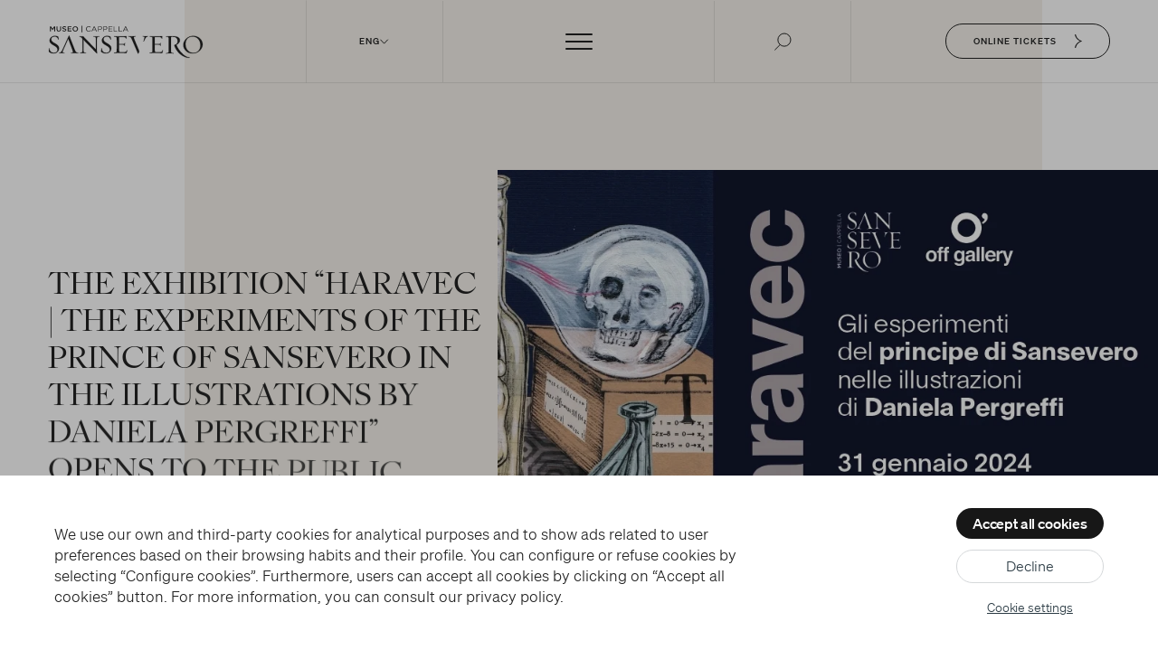

--- FILE ---
content_type: text/html; charset=utf-8
request_url: https://www.museosansevero.it/en/news-and-events/eventi/the-exhibition-haravec-the-experiments-of-the-prince-of-sansevero-in-the-illustrations-by-daniela-pergreffi-opens-to-the-public
body_size: 63379
content:
<!doctype html>
<html data-n-head-ssr lang="en" data-n-head="%7B%22lang%22:%7B%22ssr%22:%22en%22%7D%7D">
  <head >
    <title>Museo Cappella Sansevero | News | Museo Cappella Sansevero</title><meta data-n-head="ssr" charset="utf-8"><meta data-n-head="ssr" name="viewport" content="width=device-width, initial-scale=1"><meta data-n-head="ssr" data-hid="theme-color" name="theme-color" content="#171717"><meta data-n-head="ssr" name="format-detection" content="telephone=no"><meta data-n-head="ssr" name="description" content="The exhibition &amp;quot;HARAVEC | The experiments of the Prince of Sansevero in the illustrations by Daniela Pergreffi&amp;quot; opens to the public: entra nel sito ufficiale del Museo Cappella Sansevero, visita la sezione delle news e degli eventi e trova maggiori informazioni." data-hid="description"><meta data-n-head="ssr" name="robots" content="index, follow, max-snippet:-1, max-image-preview:large, max-video-preview:-1" data-hid="robots"><meta data-n-head="ssr" property="og:locale" content="en_US" data-hid="og:locale"><meta data-n-head="ssr" property="og:type" content="article" data-hid="og:type"><meta data-n-head="ssr" property="og:title" content="Museo Cappella Sansevero | News | Museo Cappella Sansevero" data-hid="og:title"><meta data-n-head="ssr" property="og:description" content="The exhibition &amp;quot;HARAVEC | The experiments of the Prince of Sansevero in the illustrations by Daniela Pergreffi&amp;quot; opens to the public: entra nel sito ufficiale del Museo Cappella Sansevero, visita la sezione delle news e degli eventi e trova maggiori informazioni." data-hid="og:description"><meta data-n-head="ssr" property="og:site_name" content="Museo Cappella Sansevero" data-hid="og:site_name"><meta data-n-head="ssr" property="article:published_time" content="2024-01-31T14:36:16+00:00" data-hid="article:published_time"><meta data-n-head="ssr" property="article:modified_time" content="2024-02-01T16:13:36+00:00" data-hid="article:modified_time"><meta data-n-head="ssr" property="og:image" content="https://back.museosansevero.it/uploads/invito-Haravec-3_page-0001.jpg" data-hid="og:image"><meta data-n-head="ssr" property="og:image:width" content="1241" data-hid="og:image:width"><meta data-n-head="ssr" property="og:image:height" content="591" data-hid="og:image:height"><meta data-n-head="ssr" name="twitter:card" content="summary_large_image" data-hid="twitter:card"><link data-n-head="ssr" rel="preconnect" href="https://back.museosansevero.it"><link data-n-head="ssr" rel="dns-prefetch" href="https://back.museosansevero.it"><link data-n-head="ssr" rel="preconnect" href="https://www.googletagmanager.com"><link data-n-head="ssr" rel="dns-prefetch" href="https://www.googletagmanager.com"><link data-n-head="ssr" rel="icon" type="image/x-icon" href="/favicon.ico"><link data-n-head="ssr" rel="apple-touch-icon" sizes="180x180" href="/apple-touch-icon.png"><link data-n-head="ssr" rel="icon" type="image/png" sizes="32x32" href="/favicon-32x32.png"><link data-n-head="ssr" rel="icon" type="image/png" sizes="16x16" href="/favicon-16x16.png"><link data-n-head="ssr" rel="manifest" href="/site.webmanifest"><link data-n-head="ssr" rel="mask-icon" href="/safari-pinned-tab.svg" color="#B29D68"><link data-n-head="ssr" rel="canonical" href="https://www.museosansevero.it/en/news-and-events/eventi/the-exhibition-haravec-the-experiments-of-the-prince-of-sansevero-in-the-illustrations-by-daniela-pergreffi-opens-to-the-public"><script data-n-head="ssr" data-hid="gtm-script">if(!window._gtm_init){window._gtm_init=1;(function(w,n,d,m,e,p){w[d]=(w[d]==1||n[d]=='yes'||n[d]==1||n[m]==1||(w[e]&&w[e][p]&&w[e][p]()))?1:0})(window,navigator,'doNotTrack','msDoNotTrack','external','msTrackingProtectionEnabled');(function(w,d,s,l,x,y){w[x]={};w._gtm_inject=function(i){if(w.doNotTrack||w[x][i])return;w[x][i]=1;w[l]=w[l]||[];w[l].push({'gtm.start':new Date().getTime(),event:'gtm.js'});var f=d.getElementsByTagName(s)[0],j=d.createElement(s);j.async=true;j.src='https://www.googletagmanager.com/gtm.js?id='+i;f.parentNode.insertBefore(j,f);};w[y]('GTM-T5N5RB9')})(window,document,'script','dataLayer','_gtm_ids','_gtm_inject')}</script><script data-n-head="ssr" type="application/ld+json">{"@context":"https://schema.org","@graph":[{"@type":"WebSite","@id":"https://www.museosansevero.it/#website","url":"https://www.museosansevero.it/","name":"Museo Cappella Sansevero","description":"","potentialAction":[{"@type":"SearchAction","target":"https://www.museosansevero.it/?s={search_term_string}","query-input":"required name=search_term_string"}],"inLanguage":"en-US"},{"@type":"ImageObject","@id":"https://www.museosansevero.it/en/news-and-events/eventi/the-exhibition-haravec-the-experiments-of-the-prince-of-sansevero-in-the-illustrations-by-daniela-pergreffi-opens-to-the-public#primaryimage","inLanguage":"en-US","url":"https://back.museosansevero.it/uploads/invito-Haravec-3_page-0001.jpg","width":"https://www.museosansevero.it1241","height":"https://www.museosansevero.it591"},{"@type":"WebPage","@id":"https://www.museosansevero.it/en/news-and-events/eventi/the-exhibition-haravec-the-experiments-of-the-prince-of-sansevero-in-the-illustrations-by-daniela-pergreffi-opens-to-the-public#webpage","url":"https://www.museosansevero.it/en/news-and-events/eventi/the-exhibition-haravec-the-experiments-of-the-prince-of-sansevero-in-the-illustrations-by-daniela-pergreffi-opens-to-the-public","name":"Museo Cappella Sansevero | News | Museo Cappella Sansevero","isPartOf":{"@id":"https://www.museosansevero.it/#website"},"primaryImageOfPage":{"@id":"https://www.museosansevero.it/en/news-and-events/eventi/the-exhibition-haravec-the-experiments-of-the-prince-of-sansevero-in-the-illustrations-by-daniela-pergreffi-opens-to-the-public#primaryimage"},"datePublished":"2024-01-31T14:36:16+00:00","dateModified":"2024-02-01T16:13:36+00:00","author":{"@id":"https://www.museosansevero.it/#/schema/person/7d2f7f0c393bd23fd9dc568781c4e1bd"},"description":"The exhibition &quot;HARAVEC | The experiments of the Prince of Sansevero in the illustrations by Daniela Pergreffi&quot; opens to the public: entra nel sito ufficiale del Museo Cappella Sansevero, visita la sezione delle news e degli eventi e trova maggiori informazioni.","breadcrumb":{"@id":"https://www.museosansevero.it/en/news-and-events/eventi/the-exhibition-haravec-the-experiments-of-the-prince-of-sansevero-in-the-illustrations-by-daniela-pergreffi-opens-to-the-public#breadcrumb"},"inLanguage":"en-US","potentialAction":[{"@type":"ReadAction","target":["https://www.museosansevero.it/en/news-and-events/eventi/the-exhibition-haravec-the-experiments-of-the-prince-of-sansevero-in-the-illustrations-by-daniela-pergreffi-opens-to-the-public"]}]},{"@type":"BreadcrumbList","@id":"https://back.museosansevero.it/en/news-and-events/eventi/the-exhibition-haravec-the-experiments-of-the-prince-of-sansevero-in-the-illustrations-by-daniela-pergreffi-opens-to-the-public#breadcrumb","itemListElement":[{"@type":"ListItem","position":1,"item":{"@type":"WebPage","@id":"/en","url":"/en","name":"Home"}},{"@type":"ListItem","position":2,"item":{"@type":"WebPage","@id":"/en/news-and-events/eventi/the-exhibition-haravec-the-experiments-of-the-prince-of-sansevero-in-the-illustrations-by-daniela-pergreffi-opens-to-the-public","url":"/en/news-and-events/eventi/the-exhibition-haravec-the-experiments-of-the-prince-of-sansevero-in-the-illustrations-by-daniela-pergreffi-opens-to-the-public","name":"The exhibition &amp;#8220;HARAVEC | The experiments of the Prince of Sansevero in the illustrations by Daniela Pergreffi&amp;#8221; opens to the public"}}]},{"@type":"Person","@id":"https://back.museosansevero.it/#/schema/person/7d2f7f0c393bd23fd9dc568781c4e1bd","name":"Museo Cappella Sansevero","image":{"@type":"ImageObject","@id":"https://back.museosansevero.it/#personlogo","inLanguage":"en-US","url":"https://secure.gravatar.com/avatar/9ca6c836be9bbfb57aad1c50b50bf5be?s=96&amp;d=mm&amp;r=g","caption":"Museo Cappella Sansevero"}}]}</script><link rel="preload" href="/prod/_nuxt/c1d5f85.js" as="script"><link rel="preload" href="/prod/_nuxt/a448bbb.js" as="script"><link rel="preload" href="/prod/_nuxt/9631401.js" as="script"><link rel="preload" href="/prod/_nuxt/585fb11.js" as="script"><link rel="preload" href="/prod/_nuxt/e921fa4.js" as="script"><link rel="preload" href="/prod/_nuxt/e9ef234.js" as="script"><link rel="preload" href="/prod/_nuxt/b2494cc.js" as="script"><link rel="preload" href="/prod/_nuxt/998a346.js" as="script"><link rel="preload" href="/prod/_nuxt/75953fa.js" as="script"><style data-vue-ssr-id="7a4790ca:0 66f18d99:0 f411fbe6:0 e8b76e56:0 5ce91edb:0 4a8e2e36:0 66627efa:0 d94b1690:0 094c024f:0 0135432a:0 418d1329:0 0c8ffdd2:0 365d1070:0 3dbfb78c:0 20df2bde:0 0b4abd6b:0 ac5cd1be:0 486d5e36:0 7b061d4e:0 7632a64e:0 00c7d1ea:0 3cbf520a:0 4e0a3308:0 134a8aa8:0 8009d1ac:0 529b1456:0 fa11f546:0 c00e3daa:0 6bc66204:0 1b724590:0">@keyframes splide-loading{0%{transform:rotateZ(0)}100%{transform:rotateZ(360deg)}}.splide__track--draggable{-webkit-touch-callout:none;user-select:none}.splide__track--fade>.splide__list>.splide__slide{margin:0 !important;opacity:0;z-index:0}.splide__track--fade>.splide__list>.splide__slide.is-active{opacity:1;z-index:1}.splide--rtl{direction:rtl}.splide__track--ttb>.splide__list{display:block}.splide__container{box-sizing:border-box;position:relative}.splide__list{backface-visibility:hidden;display:flex;height:100%;margin:0 !important;padding:0 !important}.splide.is-initialized:not(.is-active) .splide__list{display:block}.splide__pagination{align-items:center;display:flex;flex-wrap:wrap;justify-content:center;margin:0;pointer-events:none}.splide__pagination li{display:inline-block;line-height:1;list-style-type:none;margin:0;pointer-events:auto}.splide:not(.is-overflow) .splide__pagination{display:none}.splide__progress__bar{width:0}.splide{position:relative;visibility:hidden}.splide.is-initialized,.splide.is-rendered{visibility:visible}.splide__slide{backface-visibility:hidden;box-sizing:border-box;flex-shrink:0;list-style-type:none !important;margin:0;position:relative}.splide__slide img{vertical-align:bottom}.splide__spinner{animation:splide-loading 1s infinite linear;border:2px solid #999;border-left-color:rgba(0,0,0,0);border-radius:50%;bottom:0;contain:strict;display:inline-block;height:20px;left:0;margin:auto;position:absolute;right:0;top:0;width:20px}.splide__sr{border:0;clip:rect(0 0 0 0);height:1px;margin:-1px;overflow:hidden;padding:0;position:absolute;width:1px}.splide__toggle__pause{display:none}.splide__toggle.is-active .splide__toggle__play{display:none}.splide__toggle.is-active .splide__toggle__pause{display:inline}.splide__track{overflow:hidden;position:relative;z-index:0}@font-face{font-family:"Soehne";src:url(/prod/_nuxt/fonts/soehne-leicht.eb727d8.woff2) format("woff2");font-weight:normal;font-style:normal;font-display:swap}@font-face{font-family:"Soehne";src:url(/prod/_nuxt/fonts/soehne-leicht-kursiv.bf8613d.woff2) format("woff2");font-weight:normal;font-style:italic;font-display:swap}@font-face{font-family:"Soehne";src:url(/prod/_nuxt/fonts/soehne-kraftig.79d3fb7.woff2) format("woff2");font-weight:bold;font-style:normal;font-display:swap}@font-face{font-family:"RosartText";src:url(/prod/_nuxt/fonts/LeRosartText_Light.4eb0567.woff2) format("woff2"),url(/prod/_nuxt/fonts/LeRosartText_Light.0eb07ef.woff) format("woff");font-weight:normal;font-style:normal;font-display:swap}@font-face{font-family:"RosartText";src:url(/prod/_nuxt/fonts/LeRosartText_LightItalic.e91a481.woff2) format("woff2"),url(/prod/_nuxt/fonts/LeRosartText_LightItalic.223712e.woff) format("woff");font-weight:normal;font-style:italic;font-display:swap}@font-face{font-family:"RosartDisplay";src:url(/prod/_nuxt/fonts/LeRosartDisplay_Light.d0fb014.woff2) format("woff2"),url(/prod/_nuxt/fonts/LeRosartDisplay_Light.e166898.woff) format("woff");font-weight:normal;font-style:normal;font-display:swap}body{font-family:"Soehne","Helvetica",sans-serif;color:#222}h1,h2,h3,.h1,.h2,.h3{font-family:"RosartDisplay","RosartText",serif;font-weight:normal;text-transform:uppercase;font-feature-settings:"pnum" on,"lnum" on}p{font-size:1.0625rem;line-height:1.36}.layout-wrapper{position:relative}.layout-wrapper:after{display:block;content:"";position:absolute;top:0;right:0;left:0;bottom:0;z-index:1;background-color:#fff;pointer-events:none;opacity:1;transition:background-color .5s ease-out}.transition-show .layout-wrapper:after{animation:fadeIn .5s ease-out 1}.transition--light .layout-wrapper:after{background-color:#fff}.transition--dark .layout-wrapper:after{background-color:#171717}.transition-hide .layout-wrapper:after{animation:fadeOut .5s ease-out 1 forwards .5s}.fade-enter-active,.fade-leave-active{transition:opacity .5s ease-out}.fade-enter-from,.fade-leave-to{opacity:0}@keyframes scaleUp{from{transform:scale(0)}to{transform:scale(1)}}@keyframes widthUp{from{max-width:0}to{max-width:200px}}@keyframes heightUp{from{max-height:0}to{max-height:200px}}@keyframes fadeIn{from{opacity:0}to{opacity:1}}@keyframes fadeOut{from{opacity:1}to{opacity:0}}@keyframes from0Width{from{width:0}}@keyframes pulse{0%{opacity:1}50%{opacity:.5}100%{opacity:1}}@keyframes slideUp{0%{transform:translateY(var(--transition-gap, 10px))}100%{transform:none}}@keyframes slideDown{0%{transform:translateY(var(--transition-gap, -10px))}100%{transform:none}}@keyframes scrollHint{0%,10%{transform:scaleY(0);transform-origin:0 0}59.9%{transform:scaleY(1);transform-origin:0 0}60%{transform:scaleY(1);transform-origin:100% 100%}100%{transform:scaleY(0);transform-origin:100% 100%}}*,*::before,*::after{box-sizing:border-box;-webkit-font-smoothing:antialiased;-moz-osx-font-smoothing:grayscale}::-moz-selection{color:#fff;background:rgba(178,157,104,.5)}::selection{color:#fff;background:rgba(178,157,104,.5)}*:focus-visible{outline:2px solid #968441}*[data-scroll],*[data-scroll-call]{will-change:transform;transform:translateZ(0)}:root{--grid-column-gap: 1.25rem;--grid-column-gap-half: 0.625rem;--grid-side-margin: 7.6923076923%;--dark: #333;--light: #ccc;--bg-white: #fff;--bg-dark: #171717;--bg-dark-gray: #222;--bg-primary: #B29D68;--bg-primary-light: #E2DBC4;--bg-primary-xlight: #EBE8DD;--bg-primary-xxlight: #F4F1EA}@media(min-width: 75em){:root{--grid-column-gap: 1.875rem;--grid-column-gap-half: 0.9375rem;--grid-side-margin: 4.5454545455%}}html,body{margin:0;padding:0}html.no-scroll,html.is-locked,body.no-scroll,body.is-locked{overflow-y:hidden;max-height:100vh}@media(max-width: 74.99em){html.menu-is-open body,body.menu-is-open body{overflow-y:hidden;max-height:100vh}}html.has-scroll-smooth{position:fixed;left:0;right:0;top:0;bottom:0}html.has-scroll-smooth,.has-scroll-smooth body{overflow:hidden}.has-scroll-smooth [data-scroll-container]{min-height:100vh}*[data-scroll-section][data-color=bg-dark]{background-color:var(--bg-dark)}*[data-scroll-section][data-color=bg-primary]{background-color:var(--bg-primary)}*[data-scroll-section][data-color=bg-primary-light]{background-color:var(--bg-primary-light)}*[data-scroll-section][data-color=bg-primary-xlight]{background-color:var(--bg-primary-xlight)}*[data-scroll-section][data-color=bg-primary-xxlight]{background-color:var(--bg-primary-xxlight)}.anim-hero-text,.anim-hero-media{opacity:0}a,a:active,a:visited{color:inherit}button{background-color:rgba(0,0,0,0);padding:0;border:0;border-radius:0}button:hover{cursor:pointer}table{width:100%;border-spacing:0;font-size:1.125rem}table.has-fixed-layout{table-layout:fixed}table thead{text-transform:uppercase}table thead th{border-bottom:1px solid #e2dbc4;padding-bottom:1rem;font-size:.6875rem;font-weight:bold;line-height:1.33;letter-spacing:.12em}@media(min-width: 75em){table thead th{color:#8c741d}}@media(min-width: 75em){table thead th.has-text-align-left:first-child{white-space:nowrap}[class*=table-heading-alt] table thead th.has-text-align-left:first-child{white-space:normal}}.table-heading-alt table thead th{padding-bottom:.625rem;font-family:"RosartText",serif;font-size:2.1875rem;font-style:normal;font-weight:300;line-height:1.2;letter-spacing:-0.04375rem;text-transform:none;color:#171717}@media(max-width: 74.99em){.table-heading-alt-on-mobile table thead th{padding-bottom:.625rem;font-family:"RosartText",serif;font-size:2.1875rem;font-style:normal;font-weight:300;line-height:1.2;letter-spacing:-0.04375rem;text-transform:none;color:#171717}}@media(min-width: 75em){.table-heading-alt-on-desktop table thead th{padding-bottom:.625rem;font-family:"RosartText",serif;font-size:2.1875rem;font-style:normal;font-weight:300;line-height:1.2;letter-spacing:-0.04375rem;text-transform:none;color:#171717}}table td,table th{vertical-align:baseline}table td.has-text-align-left,table th.has-text-align-left{text-align:left}table td.has-text-align-right,table th.has-text-align-right{text-align:right}.force-text-align-right-on-desktop table td.has-text-align-right,.force-text-align-right-on-desktop table th.has-text-align-right{text-align:left}table td sub,table th sub{vertical-align:baseline}@media(max-width: 74.99em){table td sub,table th sub{display:block}}table tbody td{padding:.9375rem 0;border-bottom:1px solid #e2dbc4}@media(max-width: 74.99em){table tbody td{font-size:.875rem}table tbody td strong{font-size:1.0625rem}}@media(min-width: 75em){table tbody td{padding:1.25rem 0}}[class*=table-heading-alt] table{display:contents;width:100%}[class*=table-heading-alt] table thead,[class*=table-heading-alt] table tbody{display:flex;flex-wrap:wrap;width:100%}[class*=table-heading-alt] table thead tr,[class*=table-heading-alt] table tbody tr{display:contents}[class*=table-heading-alt] table thead th:empty,[class*=table-heading-alt] table thead td:empty,[class*=table-heading-alt] table tbody th:empty,[class*=table-heading-alt] table tbody td:empty{display:none}[class*=table-heading-alt] table thead th{width:100%}[class*=table-heading-alt] table tbody td{width:50%}[class*=table-heading-alt] table tbody td:only-child{width:100%}[class*=table-heading-alt] table tbody td:not(.has-text-align-right){padding-right:.625rem}@media(max-width: 46.24em){table{display:contents;width:100%}table thead,table tbody{display:flex;flex-wrap:wrap;width:100%}table thead tr,table tbody tr{display:contents}table thead th:empty,table thead td:empty,table tbody th:empty,table tbody td:empty{display:none}table thead th{width:100%}table tbody td{width:50%}table tbody td:only-child{width:100%}table tbody td:not(.has-text-align-right){padding-right:.625rem}}.c-scrollbar{height:100%;opacity:0;position:absolute;right:0;top:0;transform-origin:center right;transition:transform .3s,opacity .3s;width:11px}.c-scrollbar:hover,.has-scroll-dragging .c-scrollbar,.has-scroll-scrolling .c-scrollbar{opacity:1}.c-scrollbar_thumb{background-color:#000;border-radius:10px;margin:2px;opacity:.5;position:absolute;right:0;top:0;width:7px;cursor:-webkit-grab;cursor:grab}@keyframes pulse{0%{transform:scale(1)}100%{transform:scale(1.1)}}@keyframes enter{0%{opacity:0}100%{opacity:.5}}@keyframes exit{0%{transform:scale(1);opacity:1}98%{transform:scale(3);opacity:0}100%{transform:scale(1);opacity:0}}.spotlight{display:none;position:absolute;opacity:.3;width:100%;height:100%;top:0;left:0;background:#171717;pointer-events:none}@media(min-width: 75em){.spotlight{display:block}}body .lg-backdrop{background-color:#171717}body .lg-outer .lg-thumb-item{border:0;border-radius:0;opacity:.3;transition:.3s ease-out}body .lg-outer .lg-thumb-item:hover,body .lg-outer .lg-thumb-item.active{opacity:1}body .lg-outer .lg-thumb-outer{background-color:rgba(0,0,0,0)}body .lg-next,body .lg-prev{padding-top:.75rem;padding-bottom:.75rem;background-color:#222;transform:translateY(-50%)}body .lg-prev{left:0;padding-left:.9375rem;padding-right:1.0625rem}body .lg-next{right:0;padding-right:.9375rem;padding-left:1.0625rem}@media(min-width: 46.25em){body .lg-next,body .lg-prev{padding-top:1.5rem;padding-bottom:1.4375rem}body .lg-prev{padding-left:1.875rem;padding-right:2.1875rem}body .lg-next{padding-right:1.875rem;padding-left:2.1875rem}}body .lg-prev::after,body .lg-next::before{content:"";display:block;width:1.875rem;height:1.25rem;background-image:url([data-uri]);background-size:contain;background-repeat:no-repeat;background-position:center;filter:brightness(0) invert(1);transition:.3s ease-out}@media(min-width: 46.25em){body .lg-prev::after,body .lg-next::before{width:2.5rem;height:1.75rem}}body .lg-prev:hover::after,body .lg-next:hover::before{filter:none}body .lg-prev::after{transform:scaleX(-1)}body .lg-outer .lg-share-facebook .lg-icon::after{background-image:url([data-uri])}body .lg-outer .lg-share-twitter .lg-icon::after{background-image:url([data-uri])}body .lg-outer .lg-share .lg-icon::after{content:"";display:block;width:1.25rem;height:1.25rem;background-size:contain;background-repeat:no-repeat;color:#b29d68}body .lg-toolbar .lg-icon::after{content:"";display:block;width:1.25rem;height:1.25rem;background-repeat:no-repeat;background-position:center;background-size:contain}body .lg-toolbar .lg-icon.lg-share::after{background-image:url(/prod/_nuxt/img/share.38d68ca.svg)}body .lg-toolbar .lg-icon.lg-fullscreen::after{background-image:url([data-uri])}body .lg-toolbar .lg-icon.lg-zoom-in::after{background-image:url([data-uri])}body .lg-toolbar .lg-icon.lg-zoom-out::after{background-image:url([data-uri])}body .lg-toolbar .lg-icon.lg-close::after{background-image:url([data-uri])}body .lg-toolbar .lg-icon.lg-close::after{transform:scale(1.1)}.wp-block-button__link{--btn-border-color: #8C741D;display:inline-flex;align-items:center;column-gap:1.25rem;padding-top:.9375rem;padding-bottom:.9375rem;padding-left:2.125rem;padding-right:2.125rem;border-width:2px;border-style:solid;border-color:var(--btn-border-color);border-radius:2.5rem;font-size:.8125rem;font-weight:bold;letter-spacing:.1em;text-transform:uppercase;text-decoration:none;color:#8c741d;transition:.3s ease-out;cursor:pointer}.wp-block-button__link::after{content:"";display:block;min-width:2.375rem;width:2.375rem;height:1.625rem;background-image:url([data-uri]);background-size:contain;background-repeat:no-repeat;background-position:center;transition:.3s ease-out;pointer-events:none}.wp-block-button__link:hover::after{transform:translateX(10px)}.is-style-fill .wp-block-button__link{background-color:var(--btn-border-color);color:#fff}.is-style-fill .wp-block-button__link::after{filter:brightness(0) invert(1)}.is-style-fill .wp-block-button__link:hover{--btn-border-color: #171717}.toasted-container.notification .toasted .action{color:#fff;text-decoration:underline}.toasted-container.notification .toasted .action:hover{text-decoration:none}.screen-reader-text{position:absolute;width:1px;height:1px;padding:0;margin:-1px;overflow:hidden;clip:rect(0, 0, 0, 0);border:0}.container{display:grid;grid-template-columns:repeat(6, 1fr);column-gap:1.25rem;max-width:86.6666666667%;margin-left:auto;margin-right:auto}@media(min-width: 75em){.container{max-width:91.6666666667%;grid-template-columns:repeat(16, 1fr);column-gap:1.875rem}}.scroll-hint{position:relative}.scroll-hint::after{content:"";display:block;width:1px;height:2.125rem;position:absolute;top:calc(100% + 0.625rem);left:50%;transform-origin:0 0;background-color:#b29d68;animation-name:scrollHint;animation-duration:2.5s;animation-timing-function:cubic-bezier(0.165, 0.84, 0.44, 1);animation-iteration-count:infinite}@media(min-width: 75em){.scroll-hint::after{height:3.9375rem;top:calc(100% + 1.25rem)}}@media(max-width: 74.99em){.hide-on-mobile{display:none !important}}

.nuxt-progress {
  position: fixed;
  top: 0px;
  left: 0px;
  right: 0px;
  height: 3px;
  width: 0%;
  opacity: 1;
  transition: width 0.1s, opacity 0.4s;
  background-color: #B29D68;
  z-index: 999999;
}
.nuxt-progress.nuxt-progress-notransition {
  transition: none;
}
.nuxt-progress-failed {
  background-color: red;
}

.layout-wrapper{max-width:125rem;margin:0 auto}@media(max-width: 74.99em){.layout-wrapper::before{content:"";display:block;width:100%;min-height:10.8125rem;position:fixed;bottom:0;left:0;z-index:2;background:linear-gradient(180deg, rgba(23, 23, 23, 0) 0%, rgba(23, 23, 23, 0.8) 100%);opacity:0;transition:opacity .3s ease-out;pointer-events:none}.layout-wrapper.has-floating-cta::before{opacity:1}}
.skip-links[data-v-1ff8acfe]{position:absolute;left:-10000px;top:auto;width:1px;height:1px;overflow:hidden;padding:1rem;z-index:10000;background-color:#fff;column-gap:1rem;row-gap:1rem;display:flex;flex-direction:column;justify-content:flex-start;align-items:center}.skip-links__link[data-v-1ff8acfe]{min-height:9mm;align-items:center}.skip-links[data-v-1ff8acfe]:focus-within{position:fixed;left:0;right:0;width:100vw;height:auto}@media(min-width: 75em){.skip-links[data-v-1ff8acfe]{flex-direction:row}}
.cta-button[data-v-3cb4a881]{--btn-border-color: transparent;display:inline-flex;align-items:center;font-size:.625rem;font-weight:bold;letter-spacing:.1em;text-transform:uppercase;text-decoration:none;padding-top:.6875rem;padding-bottom:.6875rem;padding-left:1.875rem;padding-right:1.875rem;border-width:1px;border-style:solid;border-color:rgba(0,0,0,0);border-radius:2rem;transition:.2s ease-out;cursor:pointer}.cta-button__icon[data-v-3cb4a881]{margin-left:1.25rem;transition:.3s ease-out;pointer-events:none}.cta-button__icon svg[data-v-3cb4a881]{display:block}.cta-button:not(.cta-button--header):hover .cta-button__icon[data-v-3cb4a881]{margin-left:2.5rem}.cta-button--header:hover .cta-button__icon[data-v-3cb4a881]{transform:translateX(10px)}.cta-button--quicklinks[data-v-3cb4a881]{padding-right:1.3125rem;font-family:"RosartText",serif;font-size:1.0625rem;font-weight:normal;line-height:1;letter-spacing:-0.02em;text-transform:none}.cta-button--footer[data-v-3cb4a881]{padding-left:1.875rem;padding-right:1.875rem;font-family:"RosartText",serif;font-size:1.125rem;font-weight:normal;line-height:1;letter-spacing:-0.02em;text-transform:none;border-color:#8c741d;color:inherit}.cta-button--footer .cta-button__icon[data-v-3cb4a881],.cta-button--quicklinks .cta-button__icon[data-v-3cb4a881]{margin-left:1.25rem}.cta-button--footer .cta-button__icon svg[data-v-3cb4a881],.cta-button--quicklinks .cta-button__icon svg[data-v-3cb4a881]{width:1.875rem;height:1.25rem}.cta-button--nav-menu[data-v-3cb4a881]{display:inline-flex;align-items:center;padding-top:.375rem;padding-bottom:.5625rem;padding-left:1.1875rem;padding-right:.625rem;font-size:.9375rem;font-weight:300;line-height:normal;letter-spacing:.009375rem;text-transform:none}.cta-button--nav-menu .cta-button__icon[data-v-3cb4a881]{margin-left:.9375rem}.cta-button--nav-menu .cta-button__icon svg[data-v-3cb4a881]{width:1.1875rem;height:.8125rem}.cta-button--nav-menu[target=_blank] .cta-button__icon[data-v-3cb4a881]{transform:rotate(-45deg)}.cta-button--nav-menu[data-v-3cb4a881]:not([target=_blank]){padding-right:1.1875rem}.cta-button--nav-menu:not([target=_blank]) .cta-button__icon[data-v-3cb4a881]{display:none}.cta-button--border[data-v-3cb4a881]{border-color:var(--btn-border-color)}.cta-button--size-big[data-v-3cb4a881]{padding:.9375rem 2.125rem;font-size:.8125rem;border-width:2px}.cta-button--color-ghost[data-v-3cb4a881]{--btn-border-color: currentColor;background-color:rgba(0,0,0,0)}.cta-button--color-light[data-v-3cb4a881],.cta-button--color-light-alt[data-v-3cb4a881]{--btn-border-color: $a11y-primary;background-color:#fff}.cta-button--color-light[data-v-3cb4a881]:hover,.cta-button--color-light-alt[data-v-3cb4a881]:hover{background-color:#8c741d;color:#fff}.cta-button--color-light[data-v-3cb4a881]{color:#8c741d}.cta-button--color-light-alt[data-v-3cb4a881]{color:#222}.cta-button--color-dark[data-v-3cb4a881]{--btn-border-color: $white;background-color:#222;color:#fff}.cta-button--color-dark[data-v-3cb4a881]:hover{background-color:#fff;color:#8c741d}.cta-button--color-primary[data-v-3cb4a881]{--btn-border-color: $white;background-color:#8c741d;color:#fff}.cta-button--color-primary[data-v-3cb4a881]:hover{background-color:#222;color:#fff}.cta-button.main-cta-button[data-v-3cb4a881]{min-width:15.5rem;justify-content:center;line-height:1;position:fixed;bottom:1.5625rem;left:50%;transform:translateX(-50%);z-index:2;box-shadow:0 0 .625rem rgba(0,0,0,.25);opacity:1;transition:.5s ease-out}@media(min-width: 75em){.cta-button.main-cta-button[data-v-3cb4a881]{display:none}}
html.bluelabs-gdpr--modal-open,html.bluelabs-gdpr--modal-open body{margin:0;height:100%;overflow:hidden}.bluelabs-gdpr-content::before{content:"";display:block;width:100vw;height:100vh;position:fixed;top:0;left:0;z-index:999;background:#000;opacity:0;pointer-events:none;transition:opacity .3s ease-out}.bluelabs-gdpr-content--bar-visible::before{opacity:.3}@keyframes bluelabsGdprSlideIn{0%{transform:translateY(120%)}100%{transform:translateY(0)}}
.bluelabs-gdpr__bar[data-v-1c6601fe]{font-size:14px;display:flex;position:fixed;margin:0;background-color:#fff;bottom:0;left:0;right:0;width:100vw;z-index:11000;padding:32px 20px;justify-content:center;transition:all .5s ease;opacity:0;pointer-events:none}.bluelabs-gdpr__bar__wrapper[data-v-1c6601fe]{width:100%}.bluelabs-gdpr__bar__content[data-v-1c6601fe]{max-width:800px}.bluelabs-gdpr__bar__content[data-v-1c6601fe],.bluelabs-gdpr__bar__content *[data-v-1c6601fe]{font-size:inherit}.bluelabs-gdpr__bar__content p[data-v-1c6601fe]{margin:0 0 1em 0}.bluelabs-gdpr__bar__content p[data-v-1c6601fe]:last-child{margin-bottom:0}.bluelabs-gdpr__bar__buttons[data-v-1c6601fe]{max-width:285px;margin-top:2em;margin-left:auto;margin-right:auto;display:grid;grid-gap:12px;flex-direction:row-reverse}.bluelabs-gdpr__bar__btn[data-v-1c6601fe]{appearance:none;display:block;border:unset;margin:unset;padding:8px 18px 9px;background:rgba(0,0,0,0);font:inherit;line-height:1.4;font-size:90%;transition:all .3s ease;cursor:pointer;letter-spacing:-0.01em}.bluelabs-gdpr__bar__btn[data-v-1c6601fe]:hover{opacity:.75;text-decoration:underline}.bluelabs-gdpr__bar__btn--accept[data-v-1c6601fe]{order:-1;background-color:var(--bg-dark);color:#fff;font-size:16px;font-weight:bold;border-radius:40px;white-space:nowrap;-webkit-font-smoothing:antialiased}.bluelabs-gdpr__bar__btn--accept[data-v-1c6601fe]:hover{text-decoration:none}.bluelabs-gdpr__bar__btn--reject[data-v-1c6601fe]{font-size:16px;border:1px solid #d5d8da;border-radius:40px;color:#2b3b44}.bluelabs-gdpr__bar__btn--reject[data-v-1c6601fe]:hover{border-color:#2b3b44;text-decoration:none}.bluelabs-gdpr__bar__btn--settings[data-v-1c6601fe]{order:3;font-size:14px;text-decoration:underline;color:#2b3b44}.bluelabs-gdpr__bar__btn--settings[data-v-1c6601fe]:hover{text-decoration:none}@media all and (min-width: 1024px){.bluelabs-gdpr__bar[data-v-1c6601fe]{padding:36px 60px 32px}.bluelabs-gdpr__bar__wrapper[data-v-1c6601fe]{display:grid;grid-gap:32px;grid-template-columns:auto min-content;max-width:1570px}.bluelabs-gdpr__bar__buttons[data-v-1c6601fe]{margin:unset}.bluelabs-gdpr__bar__btn[data-v-1c6601fe]{padding:3px 18px}}.bluelabs-gdpr__bar.visible[data-v-1c6601fe]{pointer-events:all;opacity:1;animation:bluelabsGdprSlideIn 1.5s ease}
.bluelabs-gdpr__settings[data-v-5a2cc368]{font-size:14px;display:flex;position:fixed;margin:0;top:0;bottom:0;left:0;right:0;width:100vw;height:100vh;overflow:hidden;z-index:11001;padding:0;border-top:1px solid #000;justify-content:center;align-items:flex-start;pointer-events:none;opacity:0;transition:all .5s ease}.bluelabs-gdpr__settings[aria-hidden=false][data-v-5a2cc368]{pointer-events:all;opacity:1}.bluelabs-gdpr__settings[aria-hidden=false] .bluelabs-gdpr__settings__close-btn[data-v-5a2cc368]{opacity:1;transition-delay:1s}.bluelabs-gdpr__settings[aria-hidden=false] .bluelabs-gdpr__settings__wrapper[data-v-5a2cc368]{animation:bluelabsGdprSlideIn 1s ease}.bluelabs-gdpr__settings__close-btn[data-v-5a2cc368]{appearance:none;border:unset;margin:unset;background:rgba(0,0,0,0);color:inherit;line-height:1em;white-space:nowrap;position:fixed;z-index:1;top:0;right:0;font-size:32px;padding:10px 16px;transition:all 1s ease;opacity:0;display:flex;align-items:center;text-shadow:0 0 1em rgba(0,0,0,.5);cursor:pointer}.bluelabs-gdpr__settings__close-btn__text[data-v-5a2cc368]{position:absolute;left:-10000px;top:auto;width:1px;height:1px;overflow:hidden;font-size:14px;text-transform:uppercase;padding-right:1em;font-weight:bold}.bluelabs-gdpr__settings__close-btn__icon[data-v-5a2cc368]{transition:all .35s ease}.bluelabs-gdpr__settings__wrapper[data-v-5a2cc368]{height:100%;width:100%;background-color:#fff;display:grid;grid-template-rows:min-content auto min-content}.bluelabs-gdpr__settings__header[data-v-5a2cc368]{padding:24px;display:grid;justify-content:center;text-align:center;grid-gap:1em;border-bottom:1px solid #ccc}.bluelabs-gdpr__settings__list[data-v-5a2cc368]{overflow:auto;margin:0}.bluelabs-gdpr__settings__list__content[data-v-5a2cc368]{padding:24px;margin:0;border-bottom:1px solid #ddd;display:none}.bluelabs-gdpr__settings__list__content__cookie-list[data-v-5a2cc368]{padding:0}.bluelabs-gdpr__settings__list__content__cookie-list[data-v-5a2cc368],.bluelabs-gdpr__settings__list__content__cookie-list li[data-v-5a2cc368]{list-style:none}.bluelabs-gdpr__settings__list__content__tool[data-v-5a2cc368]{margin-bottom:24px;display:grid;grid-template-columns:auto 100px;grid-gap:1em;font-weight:bold}.bluelabs-gdpr__settings__list__content__toggler[data-v-5a2cc368]{color:#0e7b17;justify-self:flex-end}.bluelabs-gdpr__settings__list__content__toggler__toggle[data-v-5a2cc368]{position:relative;display:inline-block;width:60px;height:34px}.bluelabs-gdpr__settings__list__content__toggler__toggle span[data-v-5a2cc368]{position:absolute;cursor:pointer;top:0;left:0;right:0;bottom:0;background-color:#d3d3d3;transition:.4s;border-radius:34px}.bluelabs-gdpr__settings__list__content__toggler__toggle span[data-v-5a2cc368]::before{position:absolute;content:"";height:26px;width:26px;left:4px;bottom:4px;background-color:#fff;transition:.4s;border-radius:50%}.bluelabs-gdpr__settings__list__content__toggler__toggle input[data-v-5a2cc368]{opacity:0;width:0;height:0}.bluelabs-gdpr__settings__list__content__toggler__toggle input:checked+span[data-v-5a2cc368]{background-color:#0e7b17}.bluelabs-gdpr__settings__list__content__toggler__toggle input:checked+span[data-v-5a2cc368]::before{transform:translateX(26px)}.bluelabs-gdpr__settings__list__content__toggler__toggle input:focus+span[data-v-5a2cc368]{box-shadow:0 0 0 4px rgba(21,156,228,.7);outline:none}.bluelabs-gdpr__settings__list__content__cookies[data-v-5a2cc368]{margin:2em 0}.bluelabs-gdpr__settings__list__content__cookie-list[data-v-5a2cc368]{margin-top:1em;display:none;border:1px solid #ccc;border-width:1px 0}.bluelabs-gdpr__settings__list__content__cookie-list li[data-v-5a2cc368]{border-top:1px solid #eee;padding:16px}.bluelabs-gdpr__settings__list__content__cookie-list li[data-v-5a2cc368]:nth-child(odd){background-color:#f5f5f5}.bluelabs-gdpr__settings__list__content__cookie__toggler[data-v-5a2cc368]{appearance:none;display:flex;border:unset;margin:unset;background:rgba(0,0,0,0);padding:unset;font:inherit;font-size:90%;width:100%;justify-content:space-between;font-weight:bold;cursor:pointer}.bluelabs-gdpr__settings__list__content__cookie__toggler[data-v-5a2cc368]::after{display:block;content:"+"}.bluelabs-gdpr__settings__list__content__cookie__toggler[aria-expanded=true][data-v-5a2cc368]::after{content:"–"}.bluelabs-gdpr__settings__list__content__cookie__toggler[aria-expanded=true]+*[data-v-5a2cc368]{display:block}.bluelabs-gdpr__settings__list__item[data-v-5a2cc368]{padding:12px 24px;background-color:#eee;cursor:pointer;font-weight:bold;border-bottom:1px solid #ddd;transition:all .35s ease}.bluelabs-gdpr__settings__list__item[data-v-5a2cc368]:hover{background-color:#f5f5f5}.bluelabs-gdpr__settings__list__item[aria-expanded=true][data-v-5a2cc368]{background-color:#fff;box-shadow:inset 2px 0 currentColor}.bluelabs-gdpr__settings__list__item[aria-expanded=true]+*[data-v-5a2cc368]{display:block}.bluelabs-gdpr__settings__footer[data-v-5a2cc368]{padding:45px;border-top:1px solid #ccc;display:grid;grid-gap:12px}.bluelabs-gdpr__settings__logo[data-v-5a2cc368]{width:100%;height:60px;vertical-align:middle;display:flex;position:relative}.bluelabs-gdpr__settings__logo img[data-v-5a2cc368]{position:absolute;top:0;left:0;right:0;bottom:0;height:100%;width:100%;object-fit:contain;object-position:center}.bluelabs-gdpr__settings__title[data-v-5a2cc368]{font-weight:bold}.bluelabs-gdpr__settings__btn[data-v-5a2cc368]{appearance:none;display:block;margin:unset;background:rgba(0,0,0,0);font:inherit;font-size:16px;border-radius:40px;line-height:1.4;padding:8px 18px 9px;white-space:nowrap;transition:all .3s ease;border:1px solid #d5d8da;cursor:pointer}.bluelabs-gdpr__settings__btn[data-v-5a2cc368]:hover{opacity:.75}.bluelabs-gdpr__settings__btn--accept[data-v-5a2cc368]{order:-1;background-color:var(--bg-dark);color:#fff;font-weight:bold;border:0;-webkit-font-smoothing:antialiased}.bluelabs-gdpr__settings__btn--save[data-v-5a2cc368]{color:#2b3b44}.bluelabs-gdpr__settings__btn--save[data-v-5a2cc368]:hover{border-color:#2b3b44}@media all and (min-width: 1024px){.bluelabs-gdpr__settings[data-v-5a2cc368]{align-items:center}.bluelabs-gdpr__settings__close-btn[data-v-5a2cc368]{color:#fff;font-size:52px}.bluelabs-gdpr__settings__close-btn__text[data-v-5a2cc368]{position:static;left:unset;top:unset;width:unset;height:unset;overflow:unset}.bluelabs-gdpr__settings__close-btn__icon[data-v-5a2cc368]{margin-top:-5px}.bluelabs-gdpr__settings__close-btn:hover .bluelabs-gdpr__settings__close-btn__icon[data-v-5a2cc368]{transform:scale(1.2)}.bluelabs-gdpr__settings__wrapper[data-v-5a2cc368]{box-shadow:0 0 3em rgba(0,0,0,.5);width:800px;height:600px;max-width:90vw;max-height:90vh;grid-template-rows:110px auto 110px;position:relative}.bluelabs-gdpr__settings__header[data-v-5a2cc368]{grid-template-columns:176px auto;width:100%;justify-content:stretch;text-align:left;grid-gap:24px}.bluelabs-gdpr__settings__title[data-v-5a2cc368]{align-self:center;font-size:22px}.bluelabs-gdpr__settings__logo img[data-v-5a2cc368]{object-position:left center}.bluelabs-gdpr__settings__list[data-v-5a2cc368]{display:grid;grid-template-columns:200px auto;align-content:flex-start}.bluelabs-gdpr__settings__list__item[data-v-5a2cc368]{grid-column:1/span 1}.bluelabs-gdpr__settings__list__content[data-v-5a2cc368]{order:1;position:absolute;left:200px;right:0;top:110px;bottom:110px;background:#fff;overflow:auto;border-bottom:none}.bluelabs-gdpr__settings__footer[data-v-5a2cc368]{display:flex;align-items:center;justify-content:space-between}.bluelabs-gdpr__settings__btn--accept[data-v-5a2cc368]{order:10}}
.main-header[data-v-58245d44]{--header-bg-color: #fff;--header-separator-color: rgba(34, 34, 34, 0.1);width:100%;max-width:125rem;position:fixed;top:0;left:auto;right:auto;z-index:3;opacity:0;transition:transform .5s ease-out,background-color .2s ease-out,opacity .6s ease-out 1s}.main-header--text-light[data-v-58245d44]{--header-bg-color: #171717;--header-separator-color: rgba(255, 255, 255, 0.1)}.main-header--search[data-v-58245d44]{--header-bg-color: #F4F1EA;background-color:var(--header-bg-color)}.main-header[data-v-58245d44]::before{content:"";display:block;width:100%;height:100%;position:absolute;top:0;left:0;background-color:#171717;opacity:0;pointer-events:none;transition:opacity .75s cubic-bezier(0.165, 0.84, 0.44, 1),background-color .3s ease-out}@media(max-width: 74.99em){.main-header--with-bg[data-v-58245d44]:not(.main-header--text-light){box-shadow:0 1px 0 var(--header-separator-color)}}@media(min-width: 75em){.main-header[data-v-58245d44]{border-bottom:1px solid var(--header-separator-color)}}.main-header.is-ready[data-v-58245d44]{opacity:1}.main-header--hidden[data-v-58245d44]{transform:translateY(-100%)}.main-header--with-bg[data-v-58245d44]{background-color:var(--header-bg-color)}.main-header__logo[data-v-58245d44]{transition:.3s ease-out}@media(max-width: 46.24em){.main-header--with-bg .main-header__logo[data-v-58245d44]{padding-top:1rem;padding-bottom:1rem}}.main-header--text-light[data-v-58245d44]{border-bottom-color:rgba(255,255,255,.1)}.main-header--text-light[data-v-58245d44],.main-header--text-light[data-v-58245d44]  a{color:#fff}.main-header--text-light .cta-button[data-v-58245d44]:hover,.main-header--menu-open .cta-button[data-v-58245d44]:hover{--btn-border-color: #fff;background-color:#fff;color:#222}.main-header--search-open[data-v-58245d44],.main-header--menu-open[data-v-58245d44]{color:#fff}@media(min-width: 75em){.main-header--search-open[data-v-58245d44],.main-header--menu-open[data-v-58245d44]{border-bottom-color:#2e2e2e}}.main-header--search-open[data-v-58245d44]::before,.main-header--menu-open[data-v-58245d44]::before{opacity:1}.main-header__wrapper[data-v-58245d44]{display:grid;grid-template-columns:repeat(6, 1fr);column-gap:1.25rem;max-width:86.6666666667%;margin-left:auto;margin-right:auto;position:relative;align-items:center}@media(min-width: 75em){.main-header__wrapper[data-v-58245d44]{max-width:91.6666666667%;grid-template-columns:repeat(16, 1fr);column-gap:1.875rem}}.main-header__wrapper>*[data-v-58245d44]{position:relative}@media(min-width: 75em){.main-header__wrapper[data-v-58245d44]{min-height:5.625rem}.main-header__wrapper>*[data-v-58245d44]:not(:last-child)::after{content:"";display:block;width:1px;min-height:100%;height:5.625rem;position:absolute;top:50%;right:calc(-1*var(--grid-column-gap-half));transform:translateY(-50%);background:var(--header-separator-color)}.main-header--search-open .main-header__wrapper>*[data-v-58245d44]:not(:last-child)::after,.main-header--menu-open .main-header__wrapper>*[data-v-58245d44]:not(:last-child)::after,.main-header--text-light .main-header__wrapper>*[data-v-58245d44]:not(:last-child)::after{background:rgba(255,255,255,.1)}}@media(max-width: 46.24em){.main-header--search-open .main-header__wrapper[data-v-58245d44],.main-header--menu-open .main-header__wrapper[data-v-58245d44]{border-bottom:1px solid rgba(255,255,255,.1)}}.main-header__block[data-v-58245d44] >*{opacity:0;transform:translateY(20px);transition-duration:.3s;transition-timing-function:ease-out}.main-header__menu-button[data-v-58245d44]{display:flex;justify-content:flex-end;align-items:center;grid-column:auto/span 2}@media(min-width: 75em){.main-header__menu-button[data-v-58245d44]{grid-column:auto/span 4}}.main-header__search-button[data-v-58245d44]{grid-column:auto/span 2}.main-header__cta-button[data-v-58245d44]{grid-column:auto/span 4;text-align:right;align-items:center}.main-header__cta-button a[data-v-58245d44]:hover{--btn-border-color: #171717;background-color:#171717;color:#fff}.main-header__cta-button svg[data-v-58245d44]{display:block}.main-header__lang-switcher[data-v-58245d44],.main-header__search-button[data-v-58245d44],.main-header__cta-button[data-v-58245d44]{display:none}@media(min-width: 75em){.main-header__lang-switcher[data-v-58245d44],.main-header__search-button[data-v-58245d44],.main-header__cta-button[data-v-58245d44]{display:block}}
.header-logo[data-v-d7ed866c]{grid-column:auto/span 4;padding-top:2.1875rem;padding-bottom:2.1875rem}@media(min-width: 75em){.header-logo[data-v-d7ed866c]{padding-top:1.75rem;padding-bottom:1.375rem}}.header-logo a[data-v-d7ed866c]{display:inline-block}.header-logo a>*[data-v-d7ed866c]{pointer-events:none}.header-logo svg[data-v-d7ed866c]{display:block;transition:.3s ease-out}
svg[data-v-158b7fbc]{min-width:9.375rem}@media(min-width: 75em){svg[data-v-158b7fbc]{min-width:10.625rem}}
.lang-switcher[data-v-02ad21ba]{font-size:.625rem;letter-spacing:.1em;text-transform:uppercase}@media(min-width: 75em){.lang-switcher[data-v-02ad21ba]{grid-column:auto/span 2}}.lang-switcher a[data-v-02ad21ba]{position:relative;text-decoration:none;min-height:3rem;min-width:3rem;padding:0 .9375rem;display:inline-flex;align-items:center;justify-content:center}.lang-switcher a>span[data-v-02ad21ba]{display:inline-block;position:relative}.lang-switcher a>span[data-v-02ad21ba]::before{content:"";display:block;width:100%;height:1px;position:absolute;top:100%;left:0;background-color:currentColor;transform:scaleX(0);transform-origin:top left;transition:.3s ease-out}.lang-switcher a:hover>span[data-v-02ad21ba]::before,.lang-switcher a:focus>span[data-v-02ad21ba]::before{transform:scaleX(1);opacity:1}.lang-switcher a svg[data-v-02ad21ba]{margin-top:1px}.lang-switcher__list[data-v-02ad21ba]{list-style:none;margin:0;padding:0;display:flex;align-items:center;justify-content:center;margin-left:-0.9375rem}@media(min-width: 75em){.lang-switcher__list[data-v-02ad21ba]{flex-direction:column;row-gap:.1875rem;margin-left:0}}.lang-switcher__list__item[data-v-02ad21ba]:not(:first-child)::before{content:"/";margin:0 .125rem;pointer-events:none}@media(min-width: 75em){.lang-switcher__list__item[data-v-02ad21ba]:not(:first-child)::before{display:none}}.lang-switcher__list__item--active a[data-v-02ad21ba]{font-weight:bold}.lang-switcher__list__item--active a[data-v-02ad21ba]::before{transform:scaleX(1)}@media(min-width: 75em){.lang-switcher a[data-v-02ad21ba]{display:flex;column-gap:.125rem;align-items:center;min-height:0;min-width:2.1875rem;padding:0;justify-content:flex-start;font-weight:bold;opacity:.5;transition:opacity .3s ease-out}.lang-switcher a>span[data-v-02ad21ba]::before{display:none}.lang-switcher a[data-v-02ad21ba]:focus{opacity:1}.lang-switcher__list__item[data-v-02ad21ba]{opacity:0;pointer-events:none;transition:opacity .3s ease-out}.lang-switcher__list__item[data-v-02ad21ba]:hover,.lang-switcher__list__item--active[data-v-02ad21ba]{opacity:1;pointer-events:all}.lang-switcher__list__item:hover a[data-v-02ad21ba],.lang-switcher__list__item--active a[data-v-02ad21ba]{opacity:1}.lang-switcher:hover .lang-switcher__list__item[data-v-02ad21ba],.lang-switcher.has-focus .lang-switcher__list__item[data-v-02ad21ba]{opacity:1;pointer-events:all}}
.menu-button[data-v-66a6d228]{display:flex;justify-content:center}@media(min-width: 75em){.menu-button[data-v-66a6d228]{width:100%}}.menu-button__icon[data-v-66a6d228]{width:1.875rem;height:1.125rem;position:relative;margin:1.5625rem auto}.menu-button__icon span[data-v-66a6d228]{display:block;position:absolute;height:2px;width:100%;background:#222;border-radius:9px;opacity:1;left:0;transform:rotate(0deg);transition:.25s ease-in-out}.menu-button--open .menu-button__icon span[data-v-66a6d228],.menu-button--light .menu-button__icon span[data-v-66a6d228]{background:#fff}.menu-button__icon span[data-v-66a6d228]:nth-child(1){top:0}.menu-button__icon span[data-v-66a6d228]:nth-child(2),.menu-button__icon span[data-v-66a6d228]:nth-child(3){top:8px}.menu-button__icon span[data-v-66a6d228]:nth-child(4){top:16px}.menu-button__icon span[data-v-66a6d228]:nth-child(1),.menu-button__icon span[data-v-66a6d228]:nth-child(4){left:50%;transform:translate(-50%, 0)}.menu-button--open .menu-button__icon span[data-v-66a6d228]{transition:.25s ease-in-out,opacity 0s linear .25s}.menu-button--open .menu-button__icon span[data-v-66a6d228]:nth-child(1){top:18px;transform:translate(-50%, -10px);opacity:0}.menu-button--open .menu-button__icon span[data-v-66a6d228]:nth-child(2){transform:rotate(45deg);transition-delay:.3s}.menu-button--open .menu-button__icon span[data-v-66a6d228]:nth-child(3){transform:rotate(-45deg);transition-delay:.3s}.menu-button--open .menu-button__icon span[data-v-66a6d228]:nth-child(4){top:8px;transform:translate(-50%, 0);opacity:0}
.search-button[data-v-5ac98863]{display:flex;align-items:center;justify-content:center;width:calc(100% + var(--grid-column-gap));height:5.625rem;margin-left:calc(-1*var(--grid-column-gap-half));margin-right:calc(-1*var(--grid-column-gap-half))}
.header-dropdown-panel[data-v-3483c3cc]{width:100%;height:calc(100vh - 90px);height:calc(100dvh - 90px);overflow:auto;position:absolute;top:100%;left:0;background-color:#171717;opacity:0;pointer-events:none;transition:opacity .75s cubic-bezier(0.165, 0.84, 0.44, 1)}@media(max-width: 46.24em){.header-dropdown-panel[data-v-3483c3cc]{height:calc(100vh - 110px);height:calc(100dvh - 110px)}.main-header--with-bg .header-dropdown-panel[data-v-3483c3cc]{height:calc(100vh - 74px);height:calc(100dvh - 74px)}}@media(min-width: 75em){.header-dropdown-panel[data-v-3483c3cc]{height:100vh;padding-top:5rem;padding-bottom:5.625rem;top:calc(100% + 1px)}}@media(min-width: 75em)and (max-height: 760px){.header-dropdown-panel[data-v-3483c3cc]{padding-top:10vh}}.header-dropdown-panel--open[data-v-3483c3cc]{opacity:1;pointer-events:all}.header-dropdown-panel__wrapper[data-v-3483c3cc]{display:grid;grid-template-columns:repeat(6, 1fr);column-gap:1.25rem;max-width:86.6666666667%;margin-left:auto;margin-right:auto;align-items:flex-end;opacity:0}@media(min-width: 75em){.header-dropdown-panel__wrapper[data-v-3483c3cc]{max-width:91.6666666667%;grid-template-columns:repeat(16, 1fr);column-gap:1.875rem}}@media(min-width: 75em)and (min-height: 761px){.header-dropdown-panel__wrapper[data-v-3483c3cc]{height:100%}}.header-dropdown-panel--open .header-dropdown-panel__wrapper[data-v-3483c3cc]{opacity:1;transition:opacity .75s cubic-bezier(0.165, 0.84, 0.44, 1);transition-delay:.25s}.header-dropdown-panel__top[data-v-3483c3cc]{grid-column:1/-1}@media(min-width: 75em){.header-dropdown-panel__top[data-v-3483c3cc]{align-self:flex-start;padding-bottom:3.75rem}}.header-dropdown-panel__bottom[data-v-3483c3cc]{grid-column:1/-1;display:flex;flex-wrap:wrap;justify-content:space-between;padding-top:2.5rem;padding-bottom:2.5rem}@media(max-width: 46.24em){.header-dropdown-panel__bottom>*[data-v-3483c3cc]{width:100%}.header-dropdown-panel__bottom .nav-menu--secondary[data-v-3483c3cc]{display:none}.header-dropdown-panel__bottom[data-v-3483c3cc]  .social-nav__list{justify-content:space-between}}@media(min-width: 75em){.header-dropdown-panel__bottom[data-v-3483c3cc]{border-top:1px solid rgba(255,255,255,.1);padding-top:1.0625rem;padding-bottom:3.75rem}}.header-dropdown-panel__main-nav[data-v-3483c3cc]{padding-top:2.5rem}@media(min-width: 75em){.header-dropdown-panel__main-nav[data-v-3483c3cc]{padding-top:0}}.header-dropdown-panel__lang-switcher[data-v-3483c3cc]{padding-top:.1875rem}@media(min-width: 75em){.header-dropdown-panel__lang-switcher[data-v-3483c3cc]{padding-top:0}}.header-dropdown-panel__lang-switcher[data-v-3483c3cc]  .lang-switcher__list{justify-content:flex-start}.header-dropdown-panel__search[data-v-3483c3cc]{width:100%}@media(min-width: 75em){.header-dropdown-panel__search[data-v-3483c3cc]{display:none}}.header-dropdown-panel[data-v-3483c3cc]  [role=navigation] li>a span{pointer-events:none}
.main-nav a[data-v-14f7ab0a]{text-decoration:none}.main-nav ul[data-v-14f7ab0a]{list-style:none;padding:0;margin:0}.main-nav__menu>li[data-v-14f7ab0a]{position:relative;margin-bottom:2.0625rem}@media(max-width: 74.99em){.main-nav__menu>li>a[data-v-14f7ab0a]{position:relative}.main-nav__menu>li>a[data-v-14f7ab0a]::after{content:"";display:block;width:100%;height:1px;position:absolute;bottom:-1px;left:0;background-color:#fff;transition:1s cubic-bezier(0.165, 0.84, 0.44, 1) .3s;transform:scaleX(0);transform-origin:0}.main-nav__menu>li>a[data-v-14f7ab0a]:hover::after{transform:scaleX(1)}.main-nav__menu>li.is-open>ul[data-v-14f7ab0a]{max-height:18.75rem}}@media(min-width: 75em){.main-nav__menu>li[data-v-14f7ab0a]{margin-bottom:0}.main-nav__menu>li.hide-on-desktop[data-v-14f7ab0a]{display:none}}.main-nav__menu>li>span[data-v-14f7ab0a],.main-nav__menu>li>a[data-v-14f7ab0a]{display:block;font-family:"RosartDisplay","RosartText",serif;font-size:1.5625rem;line-height:1.22;letter-spacing:.02em;font-weight:normal;text-transform:uppercase}@media(min-width: 75em){.main-nav__menu>li>span[data-v-14f7ab0a],.main-nav__menu>li>a[data-v-14f7ab0a]{min-height:7.5rem;font-size:2.25rem;letter-spacing:0}}.main-nav__menu>li>span[data-v-14f7ab0a] >span,.main-nav__menu>li>a[data-v-14f7ab0a] >span{display:block}.main-nav__menu>li>a[data-v-14f7ab0a]{text-decoration:none;display:flex;flex-direction:column;align-items:flex-start}.main-nav__menu>li>a[data-v-14f7ab0a] >span{display:inline-block;position:relative}.main-nav__menu>li>a[data-v-14f7ab0a] >span::after{content:"";display:block;width:100%;height:1px;position:absolute;bottom:.4375rem;left:0;background-color:#fff;opacity:0;pointer-events:none;transition:.3s ease-out}@media(min-width: 75em){.main-nav__menu>li>a[data-v-14f7ab0a]:hover>span::after{opacity:1}}.main-nav__menu__item-toggle[data-v-14f7ab0a]{color:#fff;width:2.3125rem;height:2.3125rem;padding:.375rem;position:absolute;top:.625rem;right:0;cursor:pointer}.main-nav__menu__item-toggle[data-v-14f7ab0a]::before,.main-nav__menu__item-toggle[data-v-14f7ab0a]::after{content:"";display:block;position:absolute;background-color:#fff}.main-nav__menu__item-toggle[data-v-14f7ab0a]::before{width:1.5625rem;height:1px;top:50%;left:50%;transform:translateX(-50%)}.main-nav__menu__item-toggle[data-v-14f7ab0a]::after{width:1px;height:1.5625rem;top:50%;left:50%;transform:translateY(-50%) scaleY(1);transition:transform .3s ease-out;transform-origin:center}.is-open .main-nav__menu__item-toggle[data-v-14f7ab0a]::after{transform:translateY(-50%) scaleY(0)}@media(min-width: 75em){.main-nav__menu__item-toggle[data-v-14f7ab0a]{display:none}}.main-nav__menu ul[data-v-14f7ab0a]{border-top:1px solid rgba(255,255,255,.1);font-size:1.0625rem;text-transform:uppercase;letter-spacing:.04em}@media(max-width: 74.99em){.main-nav__menu ul[data-v-14f7ab0a]{max-height:0;overflow:hidden;transition:1s cubic-bezier(0.165, 0.84, 0.44, 1)}.main-nav__menu ul>li[data-v-14f7ab0a]:first-child{margin-top:2.1875rem}}.main-nav__menu ul>li[data-v-14f7ab0a]{position:relative;transition:.3s ease-out;border-bottom:1px solid rgba(255,255,255,.1)}.main-nav__menu ul>li.has-submenu[data-v-14f7ab0a],.main-nav__menu ul>li.has-submenu[data-v-14f7ab0a]:hover{border-color:rgba(255,255,255,.1)}.main-nav__menu ul>li.has-submenu>a[data-v-14f7ab0a]{box-shadow:0 1px 0 rgba(255,255,255,.1);transition:.3s ease-out}.main-nav__menu ul>li.has-submenu>a[data-v-14f7ab0a]:hover{box-shadow:0 1px 0 #fff}.main-nav__menu ul>li[data-v-14f7ab0a]:hover{border-bottom:1px solid #fff}.main-nav__menu ul>li[data-v-14f7ab0a]:has(.cta-button){border-bottom:0;padding-top:1.25rem}@media(min-width: 75em){.main-nav__menu ul>li[data-v-14f7ab0a]:has(.cta-button){padding-top:1.875rem}}.main-nav__menu ul>li:has(.cta-button) .cta-button[data-v-14f7ab0a]:hover{--btn-border-color: #fff;background-color:#fff;color:#222}.main-nav__menu ul>li[data-v-14f7ab0a]:has(.cta-button):hover{border-bottom:0}.main-nav__menu ul a[data-v-14f7ab0a]:not(.cta-button){display:block;padding-top:.3125rem;padding-bottom:.3125rem}.main-nav__submenu__btn[data-v-14f7ab0a]{width:2.25rem;height:2.125rem;position:absolute;right:0;top:0}.main-nav__submenu__btn[data-v-14f7ab0a]::before,.main-nav__submenu__btn[data-v-14f7ab0a]::after{content:"";display:block;position:absolute}@media(max-width: 74.99em){.main-nav__submenu__btn[data-v-14f7ab0a]::before{top:0;right:0;width:100%;height:100%;background-image:url("data:image/svg+xml,%3Csvg width='10' height='16' viewBox='0 0 10 16' fill='none' xmlns='http://www.w3.org/2000/svg'%3E%3Cpath d='M1 1L9 8L1 15' stroke='white'/%3E%3C/svg%3E");background-size:.625rem 1rem;background-repeat:no-repeat;background-position:center;transition:.3s ease-out}.main-nav__submenu__btn[data-v-14f7ab0a]:hover:before{transform:translateX(5px)}}@media(min-width: 75em){.main-nav__submenu__btn[data-v-14f7ab0a]{width:3.4375rem}.main-nav__submenu__btn[data-v-14f7ab0a]::before,.main-nav__submenu__btn[data-v-14f7ab0a]::after{width:1rem;height:1px;left:50%;top:50%;transition:transform .3s ease-out;background-color:#fff}.main-nav__submenu__btn[data-v-14f7ab0a]::before{transform:translate(-50%, -50%)}.main-nav__submenu__btn[data-v-14f7ab0a]::after{transform:scaleY(1) translate(-50%, -50%) rotate(90deg);transform-origin:50%}.main-nav__submenu__btn.is-active[data-v-14f7ab0a]::after{transform:scaleY(0) translate(-50%, -50%) rotate(90deg)}}.main-nav__submenu__panel[data-v-14f7ab0a]{visibility:hidden}.main-nav__submenu__panel.is-expanded[data-v-14f7ab0a]{visibility:visible}@media(max-width: 74.99em){.main-nav__submenu__panel[data-v-14f7ab0a]{overflow:auto;width:100%;height:calc(100% - 6.25rem);padding-bottom:1.875rem;padding-left:6.7%;padding-right:6.7%;position:fixed;top:6.25rem;left:0;z-index:1;opacity:0;pointer-events:none;color:#fff;background-color:#171717;transition:opacity .8s cubic-bezier(0.165, 0.84, 0.44, 1),top .3s ease-out}.main-nav__submenu__panel[data-v-14f7ab0a]::after{content:"";display:block;width:100%;height:100%;position:absolute;top:0;left:0;opacity:1;background-color:#171717;pointer-events:none;transition:opacity .8s cubic-bezier(0.165, 0.84, 0.44, 1) .8s}.main-nav__submenu__panel.is-expanded[data-v-14f7ab0a]{opacity:1;pointer-events:all}.main-nav__submenu__panel.is-expanded[data-v-14f7ab0a]::after{opacity:0}.main-header--with-bg .main-nav__submenu__panel[data-v-14f7ab0a]{top:4.5625rem;height:calc(100% - 4.5625rem)}}.main-nav__submenu__panel__head[data-v-14f7ab0a]{position:sticky;top:0;left:0;z-index:1;text-align:center;text-transform:uppercase;margin-bottom:-1px;border-width:1px 0;border-style:solid;border-color:rgba(255,255,255,.1);background-color:#171717;transition:.3s ease-out}.main-nav__submenu__panel__head[data-v-14f7ab0a]:hover{border-bottom-color:#fff}.main-nav__submenu__panel__title[data-v-14f7ab0a]{position:relative;display:block;width:100%;padding-top:1rem;padding-bottom:1rem;font-size:.75rem;text-transform:uppercase;color:inherit;background-repeat:no-repeat;background-position:center left;background-image:url("data:image/svg+xml,%3Csvg width='10' height='16' viewBox='0 0 10 16' fill='none' xmlns='http://www.w3.org/2000/svg'%3E%3Cpath d='M9 15L1 8L9 1' stroke='white'/%3E%3C/svg%3E")}.main-nav__menu .main-nav__submenu__items[data-v-14f7ab0a]{max-height:none}@media(max-width: 74.99em){.main-nav__menu .main-nav__submenu__items>li[data-v-14f7ab0a]:first-child{margin-top:0}}@media(min-width: 75em){.main-nav__menu[data-v-14f7ab0a]{display:grid;grid-template-columns:repeat(3, 1fr);column-gap:var(--grid-column-gap)}.main-nav__menu ul[data-v-14f7ab0a]{padding-top:0}.main-nav__submenu__panel__head[data-v-14f7ab0a]{display:none}.main-nav__menu .main-nav__submenu__items[data-v-14f7ab0a]{height:auto;max-height:13.625rem;overflow-y:scroll;font-size:.9375rem;text-transform:none;transition:max-height .8s cubic-bezier(0.165, 0.84, 0.44, 1);scrollbar-width:thin;scrollbar-color:#fff #434343}.main-nav__menu .main-nav__submenu__items[data-v-14f7ab0a]:not(.is-expanded){max-height:0}.main-nav__menu .main-nav__submenu__items[data-v-14f7ab0a]::-webkit-scrollbar{width:5px}.main-nav__menu .main-nav__submenu__items[data-v-14f7ab0a]::-webkit-scrollbar-track{background:#434343}.main-nav__menu .main-nav__submenu__items[data-v-14f7ab0a]::-webkit-scrollbar-thumb{background-color:#fff;border-radius:13px}.main-nav__menu .main-nav__submenu__items>li[data-v-14f7ab0a]{position:relative}.main-nav__menu .main-nav__submenu__items>li[data-v-14f7ab0a]::before{content:"";display:block;width:.3125rem;height:.3125rem;border-radius:50%;position:absolute;left:0;top:50%;transform:translateY(-50%);background-color:#a2a2a2}.main-nav__menu .main-nav__submenu__items>li>a[data-v-14f7ab0a]{padding-left:1.25rem}}
.social-nav a[data-v-30306462]{display:block}.social-nav__list[data-v-30306462]{list-style:none;padding:0;margin:0;display:flex;justify-content:center}.social-nav__list>li[data-v-30306462]:not(:last-child){margin-right:1.5625rem}.social-nav__list svg[data-v-30306462]{display:block;width:1.375rem;height:1.375rem}@media(min-width: 75em){.social-nav--footer .social-nav__list[data-v-30306462]{justify-content:flex-end}.social-nav--footer .social-nav__list svg[data-v-30306462]{width:1.625rem;height:1.625rem}}
.nav-menu{font-size:1.0625rem}.nav-menu ul{list-style:none;padding:0;margin:0}.nav-menu a{text-decoration:none}.nav-menu a:hover{text-decoration:underline}.nav-menu--inline ul{display:flex}.nav-menu--inline ul>li:not(:last-child)::after{content:"/";margin:0 .375rem}
.search-panel{width:100%;position:absolute;top:calc(100% + 1px);left:0;padding-top:5.625rem;padding-bottom:5.625rem;background-color:#171717;opacity:0;pointer-events:none;transition:.8s cubic-bezier(0.165, 0.84, 0.44, 1)}.search-panel--active{opacity:1;pointer-events:all}.search-panel::before{content:"";display:block;width:100vw;height:100vh;position:absolute;top:0;left:0;z-index:-1;background-color:#171717;opacity:.7;pointer-events:none}.search-panel__form{grid-column:1/-1}@media(min-width: 75em){.search-panel__form{grid-column:5/span 8;margin-left:calc(-0.5*var(--grid-column-gap));margin-right:calc(-0.5*var(--grid-column-gap))}}
.search-form[data-v-455153b4]{position:relative}.header-dropdown-panel .search-form[data-v-455153b4]{margin-bottom:2.5rem}.search-form button[data-v-455153b4]{position:absolute;top:50%;right:.75rem;transform:translateY(-50%)}@media(min-width: 75em){.search-form button[data-v-455153b4]{right:1.75rem}}.search-form button svg[data-v-455153b4]{display:block}.search-form input[data-v-455153b4]{display:block;width:100%;padding:.75rem 3.125rem .6875rem 1.25rem;border:1px solid #222;font-family:"Soehne","Helvetica",sans-serif;font-size:1.125rem;font-weight:300;line-height:1.4;letter-spacing:-0.02em}@media(min-width: 75em){.search-form input[data-v-455153b4]{padding:.875rem 4.375rem 1.125rem 2.1875rem;font-size:1.3125rem}}.search-form input[data-v-455153b4]::placeholder{color:#a2a2a2;opacity:1}
@media(min-width: 75em){.single-post[data-v-62851caf] .hero-default__title{max-width:30rem}}
.hero-default[data-v-3d1087ab]{overflow:hidden;position:relative;padding-top:7rem;padding-bottom:3.75rem}@media(min-width: 75em){.hero-default[data-v-3d1087ab]{padding-top:9.25rem;padding-bottom:7.5rem}.single-post .hero-default[data-v-3d1087ab]:not(.hero-default--no-media){padding-top:11.75rem;padding-bottom:3.75rem}}@media(min-width: 100em){.hero-default[data-v-3d1087ab]:not(.hero-default--no-media){min-height:50rem}}.hero-default[data-v-3d1087ab]:not(.hero-default--no-media)::before{content:"";display:block;width:100%;height:100%;position:absolute;top:0;left:0;background-color:#f4f1ea;pointer-events:none}@media(min-width: 75em){.hero-default[data-v-3d1087ab]:not(.hero-default--no-media)::before{width:74.0277777778%;left:15.9722222222%}}.hero-default__wrapper[data-v-3d1087ab]{display:grid;grid-template-columns:repeat(6, 1fr);column-gap:1.25rem;max-width:86.6666666667%;margin-left:auto;margin-right:auto}@media(min-width: 75em){.hero-default__wrapper[data-v-3d1087ab]{max-width:91.6666666667%;grid-template-columns:repeat(16, 1fr);column-gap:1.875rem}}@media(min-width: 75em){.hero-default__wrapper[data-v-3d1087ab]{min-height:100%}}.hero-default__media[data-v-3d1087ab]{position:relative;overflow:hidden;grid-row:1;grid-column:2/-1;margin-left:calc(-1*var(--grid-column-gap));margin-right:-9.3632958801%;background-color:#f4f1ea}@media(min-width: 75em){.hero-default__media[data-v-3d1087ab]{align-self:flex-start;grid-column:8/-1;right:0;bottom:0;margin-right:-8.2191780822%}}.hero-default__media video[data-v-3d1087ab]{display:block;width:100%;height:auto}.hero-default__media[data-v-3d1087ab]  .media-item__elem{position:relative}.hero-default__text[data-v-3d1087ab]{position:relative;grid-column:1/-1;grid-row:2;z-index:1;margin-top:3.75rem}@media(min-width: 75em){.hero-default__text[data-v-3d1087ab]{grid-row:1;grid-column:1/span 7;align-self:flex-end;padding-bottom:7.5rem}}@media(min-width: 75em){.hero-default--has-subtitle .hero-default__text[data-v-3d1087ab]{padding-bottom:0}}.hero-default__title[data-v-3d1087ab]{max-width:45.625rem;margin-top:0}.hero-default__title.heading-block[data-v-3d1087ab]{overflow:visible;margin-bottom:0}.post-archive-template .hero-default__title.heading-block[data-v-3d1087ab]{overflow:hidden}.hero-default--no-media .hero-default__text[data-v-3d1087ab]{padding-bottom:0}.hero-default__subtitle[data-v-3d1087ab]{max-width:22.5rem;margin:0}.hero-default__event-meta[data-v-3d1087ab]{display:inline-block;position:relative;padding-bottom:.5rem;padding-right:1.5625rem;margin-bottom:.625rem;font-family:"RosartText",serif;font-size:1.125rem;line-height:1}@media(min-width: 75em){.hero-default__event-meta[data-v-3d1087ab]{padding-right:3.125rem;font-size:1.25rem}}.hero-default__event-meta__category[data-v-3d1087ab]{text-transform:capitalize}.hero-default__event-meta__date[data-v-3d1087ab]{text-transform:lowercase;font-style:normal}.hero-default__event-meta__date[data-v-3d1087ab]::before{content:"/"}.hero-default__event-meta[data-v-3d1087ab]::after{content:"";display:block;width:100%;height:1px;position:absolute;bottom:0;left:0;background-color:#222}
.heading-block{--heading-block-line-color: currentColor;display:block;margin-top:0;margin-bottom:0;font-family:"RosartDisplay","RosartText",serif;position:relative}.heading-block--alt{--heading-block-line-color: #B29D68}.heading-block:not(:last-child){margin-bottom:1.5625rem}@media(min-width: 75em){.heading-block:not(:last-child){margin-bottom:2.25rem}}.heading-block strong,.heading-block b{font-weight:normal;color:#968441}.heading-block span{display:inline-block;will-change:transform}.heading-block>small:first-child{position:relative;display:inline-block;font-family:"Soehne","Helvetica",sans-serif;font-size:.6875rem;line-height:1.1;letter-spacing:.1em;margin-bottom:.5625rem;padding-bottom:.5625rem}@media(min-width: 75em){.heading-block>small:first-child{font-weight:bold;line-height:1.33;letter-spacing:.12em;margin-bottom:.9375rem;padding-bottom:.375rem}}.heading-block>small:first-child::after{content:"";display:block;width:calc(100% + 0.5rem);height:1px;position:absolute;bottom:0;left:0;background-color:#b29d68;transform:scaleX(0);transform-origin:0;transition:transform 1.5s cubic-bezier(0.165, 0.84, 0.44, 1) .1s}@media(min-width: 75em){.heading-block>small:first-child::after{width:calc(100% + 2.875rem)}}.heading-block--animated{opacity:0}.heading-block--animated small i{font-style:normal;display:block;opacity:0;transition:1s ease-out}.heading-block--animated.is-inview.is-ready{opacity:1}.heading-block--animated.is-inview.is-ready small i{opacity:1}.heading-block.is-ready.is-inview>small:first-child::after{transform:scaleX(1)}.heading-block>strong:first-child{display:block}.heading-block>strong:first-child::after{content:">";display:inline-block;opacity:0;position:absolute;transform:translateX(-5px);transition-property:opacity,transform;transition-delay:.75s;transition-duration:.3s;transition-timing-function:ease-out}.heading-block.is-ready.is-inview>strong:first-child::after{opacity:1;transform:translateX(0)}.heading-block--bottomline>span:last-child{position:relative}.heading-block--bottomline>span:last-child::after{content:"";display:block;width:var(--heading-bottomline-width);height:1px;position:absolute;right:0;bottom:0;opacity:0;background-color:var(--heading-block-line-color);transition:opacity .2s linear .3s,width .2s}.heading-block--bottomline>span:last-child.is-ready::after{opacity:1}.heading-block--size-1{font-size:1.875rem;line-height:1.12;letter-spacing:0;text-transform:uppercase}@media(min-width: 75em){.heading-block--size-1{font-size:3.4375rem;line-height:1.04;letter-spacing:-0.01em}}.heading-block--size-1,.heading-block--size-2,.heading-block--size-3,.heading-block--size-2-plus{padding-top:.3125rem}@media(min-width: 75em){.heading-block--size-1,.heading-block--size-2,.heading-block--size-3,.heading-block--size-2-plus{padding-top:.5rem}}.heading-block--size-2,.heading-block--size-2-plus{line-height:1.04;letter-spacing:-0.01%;text-transform:uppercase}.heading-block--size-2{font-size:1.875rem}@media(min-width: 75em){.heading-block--size-2{font-size:3.6875rem}}.heading-block--size-2-plus{font-size:2.375rem}@media(min-width: 75em){.heading-block--size-2-plus{font-size:4.3125rem}}.heading-block--size-3{font-size:min(1.625rem, 7.2vw);line-height:1.12;letter-spacing:0}@media(min-width: 46.25em){.heading-block--size-3{font-size:1.875rem}}@media(min-width: 75em){.heading-block--size-3{font-size:2.9vw}}@media(min-width: 90em){.heading-block--size-3{font-size:2.9375rem}}.heading-block--size-3-big{font-size:2.5rem}.heading-block--size-3-small{font-size:1.625rem;line-height:1.2;letter-spacing:-0.02em}@media(min-width: 75em){.heading-block--size-3-small{font-size:1.875rem}}.heading-block--size-4{font-family:"RosartText",serif;font-size:1.875rem;line-height:1.2;letter-spacing:-0.02em}@media(min-width: 75em){.heading-block--size-4{font-size:2.1875rem}}.heading-block--size-5{font-size:1.1875rem;line-height:1.3;letter-spacing:.02em;text-transform:none}.heading-block--size-6{font-family:"Soehne","Helvetica",sans-serif;font-size:1.0625rem;line-height:1.5;letter-spacing:.03em;font-weight:bold;text-transform:none}.heading-block--normal-case{text-transform:none}.heading-block--upper-case{text-transform:uppercase}
.media-item{position:relative}.media-item--fit-cover{overflow:hidden}.media-item--fit-cover .media-item__elem{display:block;object-fit:cover;width:100%;height:100%;position:absolute;top:0;left:0}.media-item img{display:block;width:100%;height:auto}.media-item__canvas{width:100%;height:100%;position:absolute;top:0;left:0;opacity:.8}
.main-content{position:relative;padding-top:4.5rem;padding-bottom:4.5rem}.main-content__item--bluelabs-gutenberg-section-block:not(:first-child){border-top:1px solid #e2dbc4}.main-content__item--bluelabs-gutenberg-section-block:not(:last-child){margin-bottom:3.125rem;border-bottom:1px solid #e2dbc4}.main-content__blocks{display:grid;grid-template-columns:repeat(6, 1fr);column-gap:1.25rem;max-width:86.6666666667%;margin-left:auto;margin-right:auto}@media(min-width: 75em){.main-content__blocks{max-width:91.6666666667%;grid-template-columns:repeat(16, 1fr);column-gap:1.875rem}}@media(max-width: 74.99em){.main-content__blocks__item{grid-column:1/-1}}.main-content__blocks__item--acf-video-lis-listing{margin-left:calc(-1*var(--grid-side-margin));margin-right:calc(-1*var(--grid-side-margin))}@media(min-width: 75em){.main-content{padding-top:7.8125rem;padding-bottom:7.8125rem}.main-content__blocks__item{grid-column:7/span 9}.main-content__blocks__item--bluelabs-gutenberg-section-block,.main-content__blocks__item--acf-video-lis-listing{grid-column:1/-1}.single-post .main-content .main-content__blocks__item:not(.section-block){grid-column:9/span 7}.main-content__share,.main-content__sidebar{align-self:flex-start;position:sticky;top:9.375rem}.main-content__sidebar{grid-column:21/span 4}}
.block-core-paragraph:not(:last-child){margin-bottom:2rem}.block-core-paragraph p{margin:0;font-size:1.125rem;line-height:1.4}.block-core-paragraph p.intro{font-family:"RosartText",serif;font-size:1.375rem;line-height:1.27}@media(min-width: 75em){.tabs-sections .block-core-paragraph p{font-size:1.0625rem;line-height:1.35}}.block-core-paragraph p.has-medium-font-size,.block-core-paragraph p.has-large-font-size,.block-core-paragraph p.has-huge-font-size{margin-bottom:1.25rem;font-size:2.25rem;line-height:1.3}@media(max-width: 74.99em){.block-core-paragraph p.is-heading-on-mobile{padding-bottom:0;font-family:"RosartDisplay","RosartText",serif;font-size:1.875rem;font-weight:normal;line-height:1.12;letter-spacing:0;letter-spacing:-0.01em;color:#8c741d}.block-core-paragraph p.is-heading-on-mobile strong{font-weight:normal}}.block-core-paragraph strong,.block-core-paragraph b{font-weight:bold}.block-core-paragraph a{transition:color .3s ease-out}.block-core-paragraph a:hover{text-decoration:none;color:#968441}
.social-share{grid-column:1/-1;margin-top:1.875rem}@media(min-width: 75em){.social-share{grid-column:9/-1;margin-top:3.125rem}}.social-share a{display:block}.social-share__label{display:block;margin-bottom:.9375rem;font-size:.6875rem;line-height:1;letter-spacing:.12em;text-transform:uppercase}.social-share__list{list-style:none;padding:0;margin:0;display:flex;align-items:center;column-gap:var(--grid-column-gap);width:100%;color:#b29d68;transform:translateX(-6px)}.social-share__list svg{display:block;width:1.625rem;height:1.625rem}
.main-footer{border-top:1px solid #e2dbc4;padding-bottom:5rem;text-align:center;background-color:#f4f1ea}.main-footer,.main-footer p{font-size:1rem;line-height:1.5}@media(min-width: 75em){.main-footer{padding-bottom:0;text-align:left}.main-footer,.main-footer p{font-size:.9375rem;line-height:1.6}}.main-footer ul{list-style:none;padding:0;margin:0}.main-footer a{text-decoration:none;color:#171717}.main-footer hr{width:calc(100% + var(--grid-side-margin)*2);margin-left:calc(-1*var(--grid-side-margin));margin-right:calc(-1*var(--grid-side-margin));margin-top:0;margin-bottom:0;height:1px;border:0;background-color:#e2dbc4}.main-footer__wrapper{display:grid;grid-template-columns:repeat(6, 1fr);column-gap:1.25rem;max-width:86.6666666667%;margin-left:auto;margin-right:auto}@media(min-width: 75em){.main-footer__wrapper{max-width:91.6666666667%;grid-template-columns:repeat(16, 1fr);column-gap:1.875rem}}.main-footer__main,.main-footer__bottom{grid-column:1/-1}.main-footer__main{display:grid;grid-template-columns:repeat(6, 1fr);column-gap:1.25rem;max-width:86.6666666667%;margin-left:auto;margin-right:auto;width:100%;max-width:100%;grid-template-rows:auto 1px auto}@media(min-width: 75em){.main-footer__main{max-width:91.6666666667%;grid-template-columns:repeat(16, 1fr);column-gap:1.875rem}}.main-footer__main hr{grid-column:1/-1;opacity:0}.main-footer__main__newsletter{grid-row:5;grid-column:1/-1;align-self:center;text-align:center}@media(max-width: 74.99em){.main-footer__main__newsletter{padding-top:1.875rem;padding-bottom:1.875rem}}.main-footer__main__logo{display:block;grid-row:1;grid-column:1/-1;margin-top:3.75rem}.main-footer__main__social,.main-footer__main__content{grid-column:1/-1}@media(min-width: 75em){.main-footer__main{grid-template-rows:auto 1px auto;max-width:100%}.main-footer__main hr{opacity:1}.main-footer__main__logo{grid-row:1;grid-column:1/span 2;margin-top:3.125rem;margin-bottom:3.375rem}.main-footer__main__newsletter{grid-row:1;grid-column:6/span 6}.main-footer__main__social{grid-row:1;grid-column:13/span 4}.main-footer__main__content{grid-row:3;grid-column:1/-1}}.main-footer__main__content{padding-top:2.625rem;padding-bottom:2.625rem}@media(min-width: 75em){.main-footer__main__content{display:grid;grid-template-columns:repeat(4, 1fr);column-gap:var(--grid-column-gap);padding-top:6.5625rem;padding-bottom:5.75rem}}.main-footer__bottom{display:flex;justify-content:space-between;flex-wrap:wrap;padding-top:1.5625rem;padding-bottom:1.875rem;font-size:.625rem;line-height:1.9;letter-spacing:.02em;text-transform:uppercase;width:calc(100% + var(--grid-side-margin)*2);margin-left:calc(-1*var(--grid-side-margin));margin-right:calc(-1*var(--grid-side-margin));border-top:1px solid #e2dbc4}@media(max-width: 74.99em){.main-footer__bottom>*{width:100%}}@media(min-width: 75em){.main-footer__bottom{padding-top:2.375rem;padding-bottom:2.875rem;padding-left:var(--grid-side-margin);padding-right:var(--grid-side-margin);font-size:.6875rem;line-height:1.2;letter-spacing:.0625rem}}@media(min-width: 75em){.main-footer__credits{text-align:right}}@media(min-width: 75em){.main-footer__info-content{grid-column:auto/span 1}.main-footer__info-content:last-child{grid-column:span 1/-1;position:relative}.main-footer__info-content__menu{font-size:.9375rem}}@media(max-width: 74.99em){.main-footer__info-content:not(:last-child){margin-bottom:2.25rem}}.main-footer__info-content__title{display:block;margin-top:0;margin-bottom:.375rem;font-size:.9375rem;line-height:1.5;letter-spacing:.04em;text-transform:uppercase;font-family:"Soehne","Helvetica",sans-serif;font-weight:bold}@media(min-width: 75em){.main-footer__info-content__title{margin-bottom:1.625rem}}.main-footer__info-content address{font-style:normal}.main-footer__info-content p{margin-top:0;margin-bottom:0}.main-footer__info-content p:not(:first-of-type){margin-top:.875rem}.main-footer__info-content p a:last-child{display:block;margin-top:1rem}.main-footer__info-content a{text-decoration:underline;text-decoration-thickness:1px}.main-footer__info-content a:hover{text-decoration:none}.main-footer__info-content ul a{text-decoration:none}.main-footer__info-content ul a:hover{text-decoration:underline}.main-footer__info-content__badge{display:block;margin-top:2.6875rem}@media(min-width: 75em){.main-footer__info-content__badge{width:50%;margin-top:0;position:absolute;top:0;right:0}}.main-footer__info-content__badge a{display:block;margin:0 auto}.main-footer__social-nav{width:calc(100% + var(--grid-side-margin)*2);margin-left:calc(-1*var(--grid-side-margin));margin-right:calc(-1*var(--grid-side-margin));padding:1.875rem;border-top:1px solid #e2dbc4;border-bottom:1px solid #e2dbc4;text-align:center;align-self:center}.main-footer__social-nav svg{color:#8c741d}@media(min-width: 75em){.main-footer__social-nav{width:100%;margin-left:0;margin-right:0;padding:0;border-top:0;border-bottom:0}}.main-footer #CDSWIDTC.widTC2015.cx_brand_refresh1{margin:0 auto}.main-footer #CDSWIDTC.widTC2015.cx_brand_refresh1 img{width:auto;height:6.0625rem;border:0}
svg[data-v-f946cba0]{min-width:4.5625rem;height:auto}@media(min-width: 75em){svg[data-v-f946cba0]{min-width:4.0625rem}}
.cursor-follower[data-v-ef4356ea]{z-index:9999;position:fixed;width:2.875rem;height:2.875rem;top:-1.4375rem;left:-1.4375rem;border-radius:50%;opacity:0;pointer-events:none}.cursor-follower[data-v-ef4356ea]::before{content:"";display:block;width:100%;height:100%;border-radius:50%;position:absolute;transform:scale(1);transform-origin:25px 25px;background-color:#222;transition:.3s cubic-bezier(0.165, 0.84, 0.44, 1);opacity:.05}.cursor-follower--none[data-v-ef4356ea]::before{opacity:0}.cursor-follower--light[data-v-ef4356ea]::before,.cursor-follower--soft-light[data-v-ef4356ea]::before,.cursor-follower--light-large[data-v-ef4356ea]::before{background-color:#fff;filter:blur(5px)}.cursor-follower--white[data-v-ef4356ea]::before{background-color:#fff;mix-blend-mode:none}.cursor-follower--light[data-v-ef4356ea]::before{opacity:.9;transform:scale(2)}.cursor-follower--light-large[data-v-ef4356ea]::before{opacity:.9;transform:scale(4)}.cursor-follower--soft-light[data-v-ef4356ea]::before{transform:scale(2);opacity:.7}@media(min-width: 100em){.cursor-follower--soft-light[data-v-ef4356ea]::before{transform:scale(3)}}</style>
  </head>
  <body >
    <noscript data-n-head="ssr" data-hid="gtm-noscript" data-pbody="true"><iframe src="https://www.googletagmanager.com/ns.html?id=GTM-T5N5RB9&" height="0" width="0" style="display:none;visibility:hidden" title="gtm"></iframe></noscript><div data-server-rendered="true" id="__nuxt"><!----><div id="__layout"><div id="default-layout"><nav class="skip-links" data-v-1ff8acfe><a href="#main-header" class="skip-links__link cta-button cta-button--generic cta-button--size-normal cta-button--color-ghost cta-button--border" data-v-3cb4a881 data-v-1ff8acfe>Go to the main navigation
   <span class="cta-button__icon" data-v-3cb4a881><svg aria-hidden="true" width="41" height="30" viewBox="0 0 41 30" fill="none" xmlns="http://www.w3.org/2000/svg" data-v-3cb4a881><path d="M27.4 0.950195C26.6 1.6502 26.1 1.6502 25.2 1.5502C25.2 1.5502 27.4 10.6502 36.3 14.3502C15 14.3502 3.9 13.8502 0 13.8502C0.1 14.2502 0.1 14.5502 0.1 14.9502C0.1 15.3502 0.1 15.7502 0 16.1502C4 16.1502 15 15.6502 36.3 15.6502C27.4 19.3502 25.2 28.4502 25.2 28.4502C26.1 28.3502 26.7 28.4502 27.4 29.0502C29.3 19.1502 36.6 16.6502 40.4 14.9502C36.6 13.2502 29.2 10.8502 27.4 0.950195Z" fill="currentColor" data-v-3cb4a881></path></svg></span></a> <a href="#main-content" class="skip-links__link cta-button cta-button--generic cta-button--size-normal cta-button--color-ghost cta-button--border" data-v-3cb4a881 data-v-1ff8acfe>Go to the main content
   <span class="cta-button__icon" data-v-3cb4a881><svg aria-hidden="true" width="41" height="30" viewBox="0 0 41 30" fill="none" xmlns="http://www.w3.org/2000/svg" data-v-3cb4a881><path d="M27.4 0.950195C26.6 1.6502 26.1 1.6502 25.2 1.5502C25.2 1.5502 27.4 10.6502 36.3 14.3502C15 14.3502 3.9 13.8502 0 13.8502C0.1 14.2502 0.1 14.5502 0.1 14.9502C0.1 15.3502 0.1 15.7502 0 16.1502C4 16.1502 15 15.6502 36.3 15.6502C27.4 19.3502 25.2 28.4502 25.2 28.4502C26.1 28.3502 26.7 28.4502 27.4 29.0502C29.3 19.1502 36.6 16.6502 40.4 14.9502C36.6 13.2502 29.2 10.8502 27.4 0.950195Z" fill="currentColor" data-v-3cb4a881></path></svg></span></a> <a href="#main-footer" class="skip-links__link cta-button cta-button--generic cta-button--size-normal cta-button--color-ghost cta-button--border" data-v-3cb4a881 data-v-1ff8acfe>Go to the footer links
   <span class="cta-button__icon" data-v-3cb4a881><svg aria-hidden="true" width="41" height="30" viewBox="0 0 41 30" fill="none" xmlns="http://www.w3.org/2000/svg" data-v-3cb4a881><path d="M27.4 0.950195C26.6 1.6502 26.1 1.6502 25.2 1.5502C25.2 1.5502 27.4 10.6502 36.3 14.3502C15 14.3502 3.9 13.8502 0 13.8502C0.1 14.2502 0.1 14.5502 0.1 14.9502C0.1 15.3502 0.1 15.7502 0 16.1502C4 16.1502 15 15.6502 36.3 15.6502C27.4 19.3502 25.2 28.4502 25.2 28.4502C26.1 28.3502 26.7 28.4502 27.4 29.0502C29.3 19.1502 36.6 16.6502 40.4 14.9502C36.6 13.2502 29.2 10.8502 27.4 0.950195Z" fill="currentColor" data-v-3cb4a881></path></svg></span></a></nav> <div data-fetch-key="BlGdpr:0" class="bluelabs-gdpr-content"><div aria-hidden="true" inert="inert" class="bluelabs-gdpr__bar" data-v-1c6601fe><div class="bluelabs-gdpr__bar__wrapper" data-v-1c6601fe><div class="bluelabs-gdpr__bar__content" data-v-1c6601fe><p>We use our own and third-party cookies for analytical purposes and to show ads related to user preferences based on their browsing habits and their profile. You can configure or refuse cookies by selecting &#8220;Configure cookies&#8221;. Furthermore, users can accept all cookies by clicking on &#8220;Accept all cookies&#8221; button. For more information, you can consult our privacy policy.</p>
</div> <div class="bluelabs-gdpr__bar__buttons" data-v-1c6601fe><button data-btn-type="settings" type="button" class="bluelabs-gdpr__bar__btn bluelabs-gdpr__bar__btn--settings" data-v-1c6601fe><span data-v-1c6601fe>Cookie settings</span></button> <button data-btn-type="reject" type="button" class="bluelabs-gdpr__bar__btn bluelabs-gdpr__bar__btn--reject" data-v-1c6601fe><span data-v-1c6601fe>Decline</span></button> <button data-btn-type="accept" type="button" class="bluelabs-gdpr__bar__btn bluelabs-gdpr__bar__btn--accept" data-v-1c6601fe><span data-v-1c6601fe>Accept all cookies</span></button></div></div></div> <div id="bluelabs-gdr-settings" role="dialog" aria-label="Privacy Preference Center" aria-modal="true" aria-hidden="true" inert="inert" class="bluelabs-gdpr__settings" data-v-5a2cc368><button data-btn-type="close" aria-label="Close" class="bluelabs-gdpr__settings__close-btn" data-v-5a2cc368><span class="bluelabs-gdpr__settings__close-btn__text" data-v-5a2cc368>
      Close
    </span> <span class="bluelabs-gdpr__settings__close-btn__icon" data-v-5a2cc368>×</span></button> <div class="bluelabs-gdpr__settings__wrapper" data-v-5a2cc368><header class="bluelabs-gdpr__settings__header" data-v-5a2cc368><picture class="bluelabs-gdpr__settings__logo" data-v-5a2cc368><img src="https://back.museosansevero.it/uploads/LOGO_01_HORIZ.png" ID="5553" id="5553" title="LOGO_01_HORIZ" filename="LOGO_01_HORIZ.png" filesize="7941" url="https://back.museosansevero.it/uploads/LOGO_01_HORIZ.png" link="https://back.museosansevero.it/en/logo_01_horiz-2" alt="logo museo cappella sansevero" author="1" description="" caption="" name="logo_01_horiz-2" status="inherit" uploaded_to="0" date="2023-02-15 11:48:06" modified="2023-07-05 14:51:39" menu_order="0" mime_type="image/png" type="image" subtype="png" icon="https://back.museosansevero.it/wp/wp-includes/images/media/default.png" width="342" height="73" sizes="[object Object]" srcset="https://back.museosansevero.it/uploads/LOGO_01_HORIZ.png 342w, https://back.museosansevero.it/uploads/LOGO_01_HORIZ-300x64.png 300w" data-v-5a2cc368></picture> <div class="bluelabs-gdpr__settings__title" data-v-5a2cc368>
        Privacy Preference Center
      </div></header> <dl class="bluelabs-gdpr__settings__list" data-v-5a2cc368><dt aria-expanded="true" class="bluelabs-gdpr__settings__list__item" data-v-5a2cc368>
          Your privacy
        </dt> <dd class="bluelabs-gdpr__settings__list__content" data-v-5a2cc368><div data-v-5a2cc368><p>Cookies and other similar technologies are an essential part of our Platform. The main purpose of cookies is to make the browsing experience more comfortable and efficient, as well as to allow us to improve our services and the Platform itself. Cookies are also used to show ads that are interesting to users when they visit third party websites and apps.</p>
<p>All the information on the cookies we use is available here and it will be possible to activate and/or deactivate them according to your preferences &#8211; except for the Cookies that are strictly necessary for the Platform. Blocking some cookies can affect the experience on the Platform and its functioning. By clicking on &#8220;Confirm settings&#8221;, the selection concerning cookies will be saved. If you have not selected any option, clicking on this button will be equivalent to rejecting all cookies. For more information, you can consult the section Learn more.</p>
</div> <div class="bluelabs-gdpr__settings__list__content__details" data-v-5a2cc368><!----> <!----></div></dd><dt aria-expanded="false" class="bluelabs-gdpr__settings__list__item" data-v-5a2cc368>
          Strictly necessary cookies
        </dt> <dd class="bluelabs-gdpr__settings__list__content" data-v-5a2cc368><div class="bluelabs-gdpr__settings__list__content__tool" data-v-5a2cc368><span class="bluelabs-gdpr__settings__list__content__title" data-v-5a2cc368>
              Strictly necessary cookies
            </span> <span class="bluelabs-gdpr__settings__list__content__toggler bluelabs-gdpr__settings__list__content__toggler--default_disabled" data-v-5a2cc368><label class="bluelabs-gdpr__settings__list__content__toggler__toggle" data-v-5a2cc368><input type="checkbox" value="1" data-gdpr-preference-id="mandatory" name="mandatory" data-v-5a2cc368> <span data-v-5a2cc368></span></label></span></div> <div class="bluelabs-gdpr__settings__list__content__details" data-v-5a2cc368><div data-v-5a2cc368>These cookies cannot be switched off as they are necessary for the Platform to work properly. They are usually configured to respond to actions performed by users to receive services, such as configuring privacy settings, starting a session on the site or filling in forms. Users can configure the browser in order to block or report the presence of these cookies, but, as q result, some parts of the Platform will not work.</div> <div class="bluelabs-gdpr__settings__list__content__cookies" data-v-5a2cc368><button aria-expanded="false" class="bluelabs-gdpr__settings__list__content__cookie__toggler" data-v-5a2cc368>
                Conformità dei cookie
              </button> <ul class="bluelabs-gdpr__settings__list__content__cookie-list" data-v-5a2cc368><li data-v-5a2cc368><div data-v-5a2cc368><strong data-v-5a2cc368>name</strong> <span data-v-5a2cc368>bluelabs-gdpr</span></div><div data-v-5a2cc368><strong data-v-5a2cc368>host</strong> <span data-v-5a2cc368>mcs.developbluelabs.com</span></div><div data-v-5a2cc368><strong data-v-5a2cc368>duration</strong> <span data-v-5a2cc368>1 year</span></div><!----></li></ul></div></div></dd><dt aria-expanded="false" class="bluelabs-gdpr__settings__list__item" data-v-5a2cc368>
          Analysis cookies
        </dt> <dd class="bluelabs-gdpr__settings__list__content" data-v-5a2cc368><div class="bluelabs-gdpr__settings__list__content__tool" data-v-5a2cc368><span class="bluelabs-gdpr__settings__list__content__title" data-v-5a2cc368>
              Analysis cookies
            </span> <span class="bluelabs-gdpr__settings__list__content__toggler bluelabs-gdpr__settings__list__content__toggler--default_disabled" data-v-5a2cc368><label class="bluelabs-gdpr__settings__list__content__toggler__toggle" data-v-5a2cc368><input type="checkbox" value="1" data-gdpr-preference-id="analytics" name="analytics" data-v-5a2cc368> <span data-v-5a2cc368></span></label></span></div> <div class="bluelabs-gdpr__settings__list__content__details" data-v-5a2cc368><div data-v-5a2cc368>These cookies are used to count the visits and to analyze the origin of the traffic in order to measure and improve the performance of the Platform. They allow us to know the most or the least popular pages and to record how many people visit the site. If you do not authorize the use of these cookies, we will not know when you visit our Platform.
Questi cookie ci consentono di quantificare le visite e analizzare l'origine del traffico per poter misurare e migliorare le prestazioni della nostra Piattaforma. Ci permettono di sapere quali pagine sono le più o le meno popolari e di vedere quante persone visitano il sito. Se l'utente non autorizza l'uso di questi cookie, non potremo sapere quando visita la nostra Piattaforma.</div> <div class="bluelabs-gdpr__settings__list__content__cookies" data-v-5a2cc368><button aria-expanded="false" class="bluelabs-gdpr__settings__list__content__cookie__toggler" data-v-5a2cc368>
                Conformità dei cookie
              </button> <ul class="bluelabs-gdpr__settings__list__content__cookie-list" data-v-5a2cc368><li data-v-5a2cc368><div data-v-5a2cc368><strong data-v-5a2cc368>name</strong> <span data-v-5a2cc368>_ga</span></div><div data-v-5a2cc368><strong data-v-5a2cc368>host</strong> <span data-v-5a2cc368>google.com</span></div><div data-v-5a2cc368><strong data-v-5a2cc368>duration</strong> <span data-v-5a2cc368>7 days</span></div><!----></li></ul></div></div></dd><dt aria-expanded="false" class="bluelabs-gdpr__settings__list__item" data-v-5a2cc368>
          Marketing cookies
        </dt> <dd class="bluelabs-gdpr__settings__list__content" data-v-5a2cc368><div class="bluelabs-gdpr__settings__list__content__tool" data-v-5a2cc368><span class="bluelabs-gdpr__settings__list__content__title" data-v-5a2cc368>
              Marketing cookies
            </span> <span class="bluelabs-gdpr__settings__list__content__toggler bluelabs-gdpr__settings__list__content__toggler--default_disabled" data-v-5a2cc368><label class="bluelabs-gdpr__settings__list__content__toggler__toggle" data-v-5a2cc368><input type="checkbox" value="1" data-gdpr-preference-id="marketing" name="marketing" data-v-5a2cc368> <span data-v-5a2cc368></span></label></span></div> <div class="bluelabs-gdpr__settings__list__content__details" data-v-5a2cc368><div data-v-5a2cc368>They are set by a website other than the one the user is visiting. This is because on each site there may be elements (images, maps, sounds, specific links to web pages of other domains, etc.) that are on other servers. These cookies include tracking tools to provide you with personalized commercial contents based on your behavior and to manage, deliver and track ads.</div> <div class="bluelabs-gdpr__settings__list__content__cookies" data-v-5a2cc368><button aria-expanded="false" class="bluelabs-gdpr__settings__list__content__cookie__toggler" data-v-5a2cc368>
                Conformità dei cookie
              </button> <ul class="bluelabs-gdpr__settings__list__content__cookie-list" data-v-5a2cc368><li data-v-5a2cc368><div data-v-5a2cc368><strong data-v-5a2cc368>name</strong> <span data-v-5a2cc368>_fb</span></div><div data-v-5a2cc368><strong data-v-5a2cc368>host</strong> <span data-v-5a2cc368>facebook.com</span></div><div data-v-5a2cc368><strong data-v-5a2cc368>duration</strong> <span data-v-5a2cc368>7 days</span></div><!----></li></ul></div></div></dd></dl> <footer class="bluelabs-gdpr__settings__footer" data-v-5a2cc368><button data-btn-type="save" type="button" class="bluelabs-gdpr__settings__btn bluelabs-gdpr__settings__btn--save" data-v-5a2cc368><span data-v-5a2cc368>Confirm my choices</span></button> <button data-btn-type="accept_all" type="button" class="bluelabs-gdpr__settings__btn bluelabs-gdpr__settings__btn--accept" data-v-5a2cc368><span data-v-5a2cc368>Allow all cookies</span></button></footer></div></div></div> <div data-scroll-container=""><div class="layout-wrapper has-floating-cta"><header id="main-header" tabindex="0" role="banner" class="main-header main-header--text-light" data-v-58245d44><div class="main-header__wrapper" data-v-58245d44><div class="header-logo main-header__logo main-header__block" style="color:#fff;" data-v-d7ed866c data-v-58245d44><a href="/en" aria-label="Museo Cappella Sansevero" class="nuxt-link-active" data-v-d7ed866c><span class="screen-reader-text" data-v-d7ed866c>Museo Cappella Sansevero</span> <div data-v-158b7fbc data-v-d7ed866c><svg aria-hidden="true" aria-label="Logo" width="172" height="37" viewBox="0 0 172 37" fill="#fff" xmlns="http://www.w3.org/2000/svg" data-v-158b7fbc><path d="M2.27832 1.17773H3.37483L5.13879 3.81967L6.90275 1.17773H7.99926V6.78046H6.9981V2.77201L5.13879 5.41394H5.09112L3.27948 2.77201V6.78046H2.27832V1.17773Z" data-v-158b7fbc></path> <path d="M12.0543 6.87156C11.6729 6.87156 11.3392 6.82601 11.0054 6.73491C10.7194 6.64381 10.4333 6.46161 10.2426 6.2794C10.0043 6.05165 9.86124 5.8239 9.71822 5.50504C9.62287 5.14064 9.5752 4.82178 9.5752 4.41183V1.17773H10.5764V4.36628C10.5764 4.86733 10.7194 5.27729 10.9578 5.55059C11.2438 5.8239 11.5775 5.96055 12.0543 5.96055C12.531 5.96055 12.8647 5.8239 13.1508 5.55059C13.4368 5.27729 13.5322 4.91288 13.5322 4.36628V1.17773H14.5333V4.32073C14.5333 4.73068 14.4857 5.09509 14.3426 5.41394C14.1996 5.7328 14.0566 6.0061 13.8182 6.1883C13.5799 6.41605 13.3415 6.55271 13.0078 6.64381C12.8171 6.78046 12.4357 6.87156 12.0543 6.87156Z" data-v-158b7fbc></path> <path d="M18.2019 6.82531C17.7728 6.82531 17.3438 6.73421 16.9147 6.59756C16.4856 6.46091 16.1042 6.23316 15.7705 5.9143L16.3903 5.23104C16.6763 5.4588 16.9624 5.641 17.2484 5.77765C17.5345 5.9143 17.8682 5.95985 18.2496 5.95985C18.5833 5.95985 18.8217 5.9143 19.0124 5.77765C19.2031 5.641 19.2984 5.4588 19.2984 5.27659C19.2984 5.18549 19.2984 5.09439 19.2507 5.00329C19.2031 4.91219 19.1554 4.86664 19.0601 4.77554C18.9647 4.68444 18.8217 4.63888 18.6787 4.59333C18.488 4.54778 18.2973 4.45668 18.0112 4.41113C17.6775 4.32003 17.4391 4.27448 17.2007 4.18338C16.9624 4.09228 16.7717 4.00118 16.581 3.86452C16.438 3.72787 16.2949 3.59122 16.1996 3.40902C16.1042 3.22682 16.0566 2.99906 16.0566 2.77131C16.0566 2.54356 16.1042 2.3158 16.1996 2.1336C16.2949 1.9514 16.438 1.7692 16.6286 1.63254C16.724 1.40479 16.9147 1.31369 17.2007 1.22259C17.4391 1.13149 17.7252 1.08594 18.0112 1.08594C18.4403 1.08594 18.8217 1.13149 19.1554 1.26814C19.4891 1.40479 19.8228 1.54144 20.1089 1.7692L19.5368 2.49801C19.2508 2.3158 19.0124 2.17915 18.7263 2.08805C18.488 1.99695 18.2019 1.9514 17.9159 1.9514C17.6298 1.9514 17.3914 1.99695 17.2007 2.1336C17.01 2.27025 16.9624 2.40691 16.9624 2.58911C16.9624 2.68021 16.9624 2.77131 17.01 2.86241C17.1054 2.99906 17.2007 3.09016 17.2961 3.13571C17.3914 3.18127 17.5345 3.27237 17.7252 3.31792C17.9159 3.36347 18.1542 3.45457 18.3926 3.50012C18.6787 3.59122 18.9647 3.63677 19.2031 3.72787C19.4414 3.81897 19.6321 3.91007 19.7752 4.04673C19.9182 4.18338 20.0612 4.32003 20.1089 4.50223C20.2042 4.68444 20.2519 4.86664 20.2519 5.09439C20.2519 5.36769 20.2042 5.59545 20.1089 5.77765C20.0135 6.0054 19.8705 6.14205 19.6798 6.32426C19.4891 6.46091 19.2984 6.59756 19.0124 6.64311C18.774 6.82531 18.488 6.82531 18.2019 6.82531Z" data-v-158b7fbc></path> <path d="M21.6826 1.17773H26.021V2.0432H22.7315V3.50082H25.6396V4.36628H22.7315V5.86945H26.0687V6.78046H21.6826V1.17773Z" data-v-158b7fbc></path> <path d="M30.2162 6.8717C29.7871 6.8717 29.3581 6.7806 28.9767 6.64395C28.5953 6.5073 28.2616 6.27954 28.0232 6.00624C27.7371 5.73294 27.5464 5.45963 27.4034 5.09523C27.2604 4.73082 27.165 4.36642 27.165 4.00201C27.165 3.59206 27.2604 3.22765 27.4034 2.9088C27.5464 2.58994 27.7848 2.27109 28.0232 1.99779C28.3092 1.72448 28.5953 1.54228 28.9767 1.36008C29.3581 1.22343 29.7395 1.13232 30.2162 1.13232C30.6453 1.13232 31.0743 1.22343 31.4557 1.36008C31.8371 1.49673 32.1709 1.72448 32.4092 1.99779C32.6953 2.27109 32.886 2.54439 33.029 2.9088C33.172 3.2732 33.2674 3.63761 33.2674 4.00201C33.2674 4.41197 33.172 4.77637 33.029 5.09523C32.886 5.45963 32.6476 5.73294 32.4092 6.00624C32.1232 6.27954 31.8371 6.46174 31.4557 6.64395C31.0743 6.7806 30.6453 6.8717 30.2162 6.8717ZM30.2162 5.96069C30.5023 5.96069 30.7883 5.91514 31.0267 5.82404C31.265 5.73293 31.4557 5.59628 31.6464 5.41408C31.8371 5.23188 31.9325 5.04968 32.0278 4.77637C32.1232 4.54862 32.1709 4.27532 32.1709 4.00201C32.1709 3.72871 32.1232 3.4554 32.0278 3.22765C31.9325 2.9999 31.7895 2.77215 31.5988 2.58994C31.4081 2.40774 31.2174 2.27109 30.979 2.17999C30.7406 2.08889 30.4546 1.99779 30.1685 1.99779C29.8825 1.99779 29.5964 2.04334 29.3581 2.13444C29.1197 2.22554 28.929 2.36219 28.7383 2.54439C28.5476 2.7266 28.4523 2.9088 28.3569 3.1821C28.2616 3.40985 28.2139 3.68316 28.2139 3.95646C28.2139 4.22977 28.2616 4.50307 28.3569 4.73082C28.4523 4.95858 28.5953 5.18633 28.786 5.36853C28.9767 5.55073 29.1674 5.68738 29.4057 5.77849C29.6441 5.91514 29.9302 5.96069 30.2162 5.96069Z" data-v-158b7fbc></path> <path d="M37.2217 0.40332H38.0321V7.78252H37.2217V0.40332Z" data-v-158b7fbc></path> <path d="M44.9931 6.87086C44.564 6.87086 44.1826 6.77976 43.8489 6.64311C43.5152 6.50646 43.1815 6.27871 42.9431 6.05095C42.7047 5.77765 42.4664 5.50435 42.3233 5.13994C42.1803 4.77554 42.085 4.41113 42.085 4.00118C42.085 3.59122 42.1803 3.22682 42.3233 2.86241C42.4664 2.49801 42.6571 2.2247 42.9431 1.9514C43.1815 1.6781 43.5152 1.49589 43.8966 1.31369C44.278 1.17704 44.6594 1.08594 45.0885 1.08594C45.3745 1.08594 45.6129 1.08594 45.8036 1.13149C45.9943 1.17704 46.2326 1.22259 46.4233 1.31369C46.614 1.40479 46.7571 1.49589 46.9478 1.58699C47.0908 1.6781 47.2338 1.81475 47.3768 1.9514L46.9478 2.4069C46.7094 2.17915 46.4233 1.99695 46.1373 1.8603C45.8512 1.72365 45.5175 1.63254 45.0885 1.63254C44.7547 1.63254 44.4687 1.6781 44.1826 1.81475C43.8966 1.9514 43.6582 2.08805 43.4675 2.3158C43.2768 2.54356 43.0861 2.77131 42.9908 3.04461C42.8954 3.31792 42.8001 3.63677 42.8001 3.95563C42.8001 4.27448 42.8478 4.59333 42.9908 4.86664C43.0861 5.13994 43.2768 5.36769 43.4675 5.59545C43.6582 5.8232 43.8966 5.95985 44.1826 6.0965C44.4687 6.23316 44.7547 6.27871 45.0885 6.27871C45.4699 6.27871 45.8512 6.1876 46.1373 6.05095C46.4233 5.9143 46.7094 5.7321 46.9954 5.4588L47.4245 5.86875C47.2815 6.0054 47.1385 6.14205 46.9478 6.27871C46.8047 6.41536 46.614 6.50646 46.4233 6.59756C46.2326 6.68866 46.0419 6.73421 45.8036 6.77976C45.5175 6.82531 45.2792 6.87086 44.9931 6.87086Z" data-v-158b7fbc></path> <path d="M50.8125 1.13232H51.4323L54.1021 6.73505H53.387L52.7195 5.27743H49.5253L48.8102 6.73505H48.1904L50.8125 1.13232ZM52.4335 4.73082L51.0986 1.90668L49.7637 4.73082H52.4335Z" data-v-158b7fbc></path> <path d="M55.4336 1.17773H57.6266C57.9603 1.17773 58.2464 1.22328 58.5324 1.31439C58.8185 1.40549 59.0568 1.49659 59.2475 1.67879C59.4382 1.81544 59.5813 1.99765 59.6766 2.2254C59.772 2.45315 59.8196 2.6809 59.8196 2.95421C59.8196 3.27306 59.772 3.50082 59.6289 3.72857C59.4859 3.95632 59.3429 4.13852 59.1522 4.32073C58.9615 4.45738 58.7231 4.59403 58.4371 4.68513C58.151 4.77623 57.865 4.82178 57.5313 4.82178H56.101V6.78046H55.4336V1.17773ZM57.5313 4.22963C57.7696 4.22963 58.008 4.18407 58.1987 4.13852C58.3894 4.09297 58.5801 4.00187 58.7231 3.86522C58.8661 3.77412 58.9615 3.63747 59.0568 3.45527C59.1522 3.31861 59.1522 3.13641 59.1522 2.95421C59.1522 2.54425 59.0092 2.27095 58.7231 2.0432C58.4371 1.81544 58.0557 1.72434 57.5789 1.72434H56.101V4.18408H57.5313V4.22963Z" data-v-158b7fbc></path> <path d="M61.1592 1.17773H63.3522C63.6859 1.17773 63.972 1.22328 64.258 1.31439C64.5441 1.40549 64.7824 1.49659 64.9731 1.67879C65.1638 1.81544 65.3069 1.99765 65.4022 2.2254C65.4976 2.45315 65.5452 2.6809 65.5452 2.95421C65.5452 3.27306 65.4976 3.50082 65.3545 3.72857C65.2115 3.95632 65.0685 4.13852 64.8778 4.32073C64.6871 4.45738 64.4487 4.59403 64.1627 4.68513C63.8766 4.77623 63.5906 4.82178 63.2569 4.82178H61.8266V6.78046H61.1592V1.17773ZM63.2569 4.22963C63.4952 4.22963 63.7336 4.18407 63.9243 4.13852C64.115 4.09297 64.3057 4.00187 64.4487 3.86522C64.5917 3.77412 64.6871 3.63747 64.7824 3.45527C64.8778 3.31861 64.8778 3.13641 64.8778 2.95421C64.8778 2.54425 64.7348 2.27095 64.4487 2.0432C64.1627 1.81544 63.7813 1.72434 63.3045 1.72434H61.8266V4.18408H63.2569V4.22963Z" data-v-158b7fbc></path> <path d="M66.9268 1.17773H71.1698V1.76989H67.5942V3.68302H70.7884V4.22963H67.5942V6.1883H71.2175V6.78046H66.9744V1.17773H66.9268Z" data-v-158b7fbc></path> <path d="M72.6484 1.17773H73.3159V6.1883H76.6054V6.78046H72.6484V1.17773Z" data-v-158b7fbc></path> <path d="M77.9844 1.17773H78.6518V6.1883H81.9414V6.78046H77.9844V1.17773Z" data-v-158b7fbc></path> <path d="M85.4715 1.13232H86.0913L88.7611 6.73505H88.0459L87.3785 5.27743H84.1843L83.4692 6.7806H82.8018L85.4715 1.13232ZM87.0925 4.73082L85.7576 1.90668L84.4227 4.73082H87.0925Z" data-v-158b7fbc></path> <path d="M33.6005 30.5123C31.0738 30.3301 30.5017 29.3735 29.1191 25.7295L23.5412 11.4721C23.4935 11.3355 23.2552 11.3355 23.1598 11.4721L16.6761 25.7295C15.1505 29.1002 14.34 30.3756 12.29 30.5123C12.2424 30.5578 12.147 30.8767 12.3377 30.8767C13.6249 30.74 13.6249 30.6489 15.3889 30.6489C16.6761 30.6489 17.3435 30.74 18.297 30.8767C18.4401 30.9222 18.3924 30.5578 18.297 30.5123C16.8668 30.3756 16.247 30.1934 16.247 29.4646C16.247 28.6447 16.8191 27.5059 17.5819 25.7295L18.6784 23.3153H18.7261C18.7738 23.0875 18.8691 22.8598 18.9645 22.6776L22.4447 14.7973L25.3529 22.7231C25.4482 22.9509 25.6389 23.2697 25.6866 23.543L26.497 25.7295C27.0691 27.1871 27.6412 28.5991 27.6412 29.4646C27.6412 30.2845 26.9261 30.3301 25.4482 30.5123C25.4005 30.5578 25.3052 30.8767 25.4959 30.8767C26.7831 30.74 28.3563 30.6489 30.0726 30.6489C31.3598 30.6489 32.5994 30.74 33.5529 30.8767C33.7436 30.8767 33.6482 30.5123 33.6005 30.5123Z" stroke="#fff" stroke-width="0.2" data-v-158b7fbc></path> <path d="M100.587 27.6888L96.1057 17.0299C95.2953 15.1624 94.8662 13.8414 94.8662 13.2948C94.8662 12.4749 95.5813 12.4293 97.0115 12.2471C97.1069 12.2471 97.1546 11.8827 97.0115 11.9283C95.7243 12.0649 94.1511 12.156 92.3871 12.156C91.0999 12.156 89.8604 12.0649 88.9069 11.9283C88.7638 11.8827 88.8115 12.2471 88.8592 12.2471C91.6243 12.4749 91.9104 13.5225 93.4359 17.0755L99.5383 31.2873C99.586 31.4239 99.8243 31.4239 99.9197 31.3328L100.825 29.3286C100.778 28.782 100.635 28.2354 100.587 27.6888Z" stroke="#fff" stroke-width="0.2" data-v-158b7fbc></path> <path d="M110.499 11.9279C109.45 11.9735 109.355 12.1101 107.686 12.1101C106.399 12.1101 105.732 12.019 104.778 11.8824C104.587 11.8368 104.683 12.2012 104.73 12.2012C106.161 12.3379 106.78 12.5656 106.78 13.2489C106.78 13.5677 105.827 17.2573 105.684 17.7584C105.779 18.4416 105.97 17.5306 106.637 16.4374C108.02 13.34 108.926 12.3379 110.404 12.2468V11.9279H110.499Z" stroke="#fff" stroke-width="0.2" data-v-158b7fbc></path> <path d="M156.411 35.5232C151.406 35.5232 144.397 27.9618 141.966 21.6302C144.874 20.3548 145.875 18.0773 145.875 16.483C145.875 13.2489 142.347 12.019 138.009 12.019C134.719 12.019 131.764 12.1101 130.524 12.4745C130.381 12.5201 130.476 12.839 130.572 12.839C131.001 12.7934 131.382 12.7023 131.716 12.7023C133.48 12.7023 133.575 13.75 133.575 17.1663V26.0486C133.575 30.5126 133.48 30.5581 130.81 30.8314C130.715 30.8314 130.619 30.9226 130.572 31.0592C130.572 31.1503 130.572 31.2414 130.667 31.1959C131.954 31.0592 133.337 30.9681 135.101 30.9681C136.388 30.9681 137.914 31.0592 138.819 31.1959C138.915 31.1959 138.915 31.1047 138.915 31.0136C138.915 30.9225 138.819 30.8314 138.676 30.8314C135.959 30.6492 135.911 30.3759 135.911 26.0486V16.893C135.911 14.8432 136.007 13.5222 136.15 12.839C136.15 12.7479 136.245 12.6568 136.388 12.6568C136.817 12.6112 137.151 12.6112 137.58 12.6112C140.583 12.6112 143.349 13.6589 143.349 17.7584C143.349 19.6715 142.395 21.0836 139.916 21.6758C139.63 21.7213 139.678 22.0857 139.678 22.2224C141.68 29.055 148.64 35.9331 156.316 36.0698C156.602 36.0242 156.507 35.5232 156.411 35.5232Z" stroke="#fff" stroke-width="0.2" data-v-158b7fbc></path> <path d="M6.28387 31.15C4.23387 31.15 2.56526 30.5122 1.03967 29.2368C0.896651 29.1002 1.1827 27.5059 1.23037 25.5017C1.23037 25.4106 1.61177 25.4106 1.61177 25.4561C1.80247 28.4625 3.47107 30.4667 6.61759 30.4667C8.66759 30.4667 10.6222 29.3279 10.6222 26.9593C10.6222 22.1765 1.80247 22.1309 1.80247 16.8926C1.80247 14.2962 4.13852 11.6543 7.47573 11.6543C9.14434 11.6543 10.2885 12.0187 11.2897 12.5653C11.4804 12.702 11.6711 13.7496 11.6711 15.6172C11.6711 15.7083 11.3374 15.7083 11.2897 15.6627C10.9083 13.4763 9.43039 12.3376 7.28503 12.3376C5.33038 12.3376 3.6141 13.5219 3.6141 15.3894C3.6141 19.9901 12.2909 19.899 12.2909 25.4106C12.1955 28.5536 9.76411 31.15 6.28387 31.15Z" stroke="#fff" stroke-width="0.2" data-v-158b7fbc></path> <path d="M54.0538 17.1206V25.7752C54.0538 27.2328 54.1492 29.8292 54.2922 31.0591C54.2922 31.1502 54.0538 31.1957 53.9108 31.0135L39.2271 15.9363V25.7752C39.2271 29.6926 39.2747 30.2392 42.0875 30.4669C42.1352 30.5125 42.2305 30.8313 42.0399 30.8313C41.134 30.6947 40.3236 30.6491 39.084 30.6491C37.3678 30.6491 36.6526 30.6947 35.4131 30.8313C35.2224 30.8313 35.3177 30.4669 35.4131 30.4669C38.0829 30.1936 38.2736 29.8748 38.2736 25.7752V15.6174C38.2736 14.2965 36.3189 12.5655 34.8887 12.3833C34.841 12.3833 34.7457 12.0189 34.9363 12.0645C36.1759 12.2011 37.2724 12.2467 39.0364 12.2467L53.1003 26.8229V17.1206C53.1003 13.0211 52.9573 12.7022 50.2399 12.4289C50.1922 12.4289 50.0968 12.0645 50.2875 12.11C51.5271 12.2467 52.2422 12.2922 53.9585 12.2922C55.198 12.2922 56.0085 12.2011 56.9143 12.11C57.105 12.0645 57.0573 12.4289 56.962 12.4289C54.0538 12.6111 54.0538 13.2033 54.0538 17.1206Z" stroke="#fff" stroke-width="0.2" data-v-158b7fbc></path> <path d="M64.0661 31.15C62.0161 31.15 60.3475 30.5122 58.8219 29.2368C58.6789 29.1002 58.9649 27.5059 59.0126 25.5017C59.0126 25.4106 59.394 25.4106 59.394 25.4561C59.5847 28.4625 61.2533 30.4667 64.3998 30.4667C66.4498 30.4667 68.4045 29.3279 68.4045 26.9593C68.4045 22.1765 59.5847 22.1309 59.5847 16.8926C59.5847 14.2962 61.9207 11.6543 65.258 11.6543C66.9266 11.6543 68.0708 12.0187 69.0719 12.5653C69.2626 12.702 69.4533 13.7496 69.4533 15.6172C69.4533 15.7083 69.1196 15.7083 69.0719 15.6627C68.6905 13.4763 67.2126 12.3376 65.0673 12.3376C63.1126 12.3376 61.3963 13.5219 61.3963 15.3894C61.3963 19.9901 70.0731 19.899 70.0731 25.4106C70.0254 28.5536 67.5463 31.15 64.0661 31.15Z" stroke="#fff" stroke-width="0.2" data-v-158b7fbc></path> <path d="M87.0466 30.1933C86.9036 30.6488 86.7605 30.6943 86.3315 30.6943C85.2349 30.6943 83.3756 30.5577 81.1826 30.5577C78.2268 30.5577 75.2233 30.6032 73.0779 30.7399C72.8873 30.7854 72.9826 30.421 73.0303 30.3755C76.0814 30.0566 76.1291 30.1933 76.1291 25.6838V17.0292C76.1291 12.5196 76.0814 12.6563 73.0303 12.3374C72.9826 12.3374 72.8873 11.973 73.0779 12.0186C75.2233 12.1552 78.0838 12.2008 81.0873 12.2008C83.2803 12.2008 85.235 12.1097 86.8559 12.0186C86.7129 12.4285 86.6652 12.9752 86.6652 13.5673C86.6652 13.8406 86.7129 14.4328 86.7129 14.6605C86.7129 14.7516 86.3315 14.7061 86.3315 14.6605C86.0931 13.3396 85.4733 12.9296 81.564 12.9296H78.6559C78.5128 13.6584 78.4652 15.0249 78.4652 16.8925V20.7188H81.6117C84.9489 20.7188 84.7105 20.4454 84.8535 19.6711C84.9012 19.6255 85.2349 19.6255 85.2349 19.6711C85.0919 20.1266 85.0443 20.8099 85.0443 21.4931C85.0443 21.812 85.0919 22.4041 85.0919 22.6319C85.1396 22.723 84.7582 22.6774 84.7582 22.6319C84.5675 21.7209 84.4245 21.3109 81.6117 21.3109H78.4652V25.5927C78.4652 29.4645 78.9896 29.8289 80.4198 29.8289H81.9454C86.5222 29.8289 86.8082 29.3734 87.2373 27.4602C87.2849 27.4147 87.6187 27.4147 87.6187 27.5058C87.4756 28.2802 87.1896 29.6011 87.0466 30.1933Z" stroke="#fff" stroke-width="0.2" data-v-158b7fbc></path> <path d="M126.519 30.1933C126.376 30.6488 126.233 30.6943 125.804 30.6943C124.708 30.6943 122.848 30.5577 120.655 30.5577C117.699 30.5577 114.696 30.6032 112.551 30.7399C112.36 30.7854 112.455 30.421 112.503 30.3755C115.554 30.0566 115.602 30.1933 115.602 25.6838V17.0292C115.602 12.5196 115.554 12.6563 112.503 12.3374C112.455 12.3374 112.36 11.973 112.551 12.0186C114.696 12.1552 117.556 12.2008 120.56 12.2008C122.753 12.2008 124.708 12.1097 126.329 12.0186C126.186 12.4285 126.138 12.9752 126.138 13.5673C126.138 13.8406 126.186 14.4328 126.186 14.6605C126.186 14.7516 125.804 14.7061 125.804 14.6605C125.566 13.3396 124.946 12.9296 121.037 12.9296H118.129C117.986 13.6584 117.938 15.0249 117.938 16.8925V20.7188H121.084C124.422 20.7188 124.183 20.4454 124.326 19.6711C124.374 19.6255 124.708 19.6255 124.708 19.6711C124.565 20.1266 124.517 20.8099 124.517 21.4931C124.517 21.812 124.565 22.4041 124.565 22.6319C124.612 22.723 124.231 22.6774 124.231 22.6319C124.04 21.7209 123.897 21.3109 121.084 21.3109H117.938V25.5927C117.938 29.4645 118.462 29.8289 119.892 29.8289H121.418C125.995 29.8289 126.281 29.3734 126.71 27.4602C126.758 27.4147 127.091 27.4147 127.091 27.5058C126.996 28.2802 126.71 29.6011 126.519 30.1933Z" stroke="#fff" stroke-width="0.2" data-v-158b7fbc></path> <path d="M160.035 31.1498C153.885 31.1498 149.642 26.6403 149.642 21.7208C149.642 16.9836 154.171 11.6997 160.559 11.6997C166.757 11.6997 171 16.2092 171 21.1287C171 25.8659 166.471 31.1498 160.035 31.1498ZM159.892 12.383C155.41 12.383 152.073 15.4804 152.073 20.7643C152.073 27.1869 156.459 30.5121 160.702 30.5121C165.184 30.5121 168.521 27.4147 168.521 22.1308C168.521 15.7082 164.135 12.383 159.892 12.383Z" stroke="#fff" stroke-width="0.2" data-v-158b7fbc></path></svg></div></a></div> <div class="main-header__lang-switcher main-header__block lang-switcher" data-v-02ad21ba data-v-58245d44><nav data-v-02ad21ba><ul class="lang-switcher__list" data-v-02ad21ba><li class="lang-switcher__list__item" data-v-02ad21ba><a href="/?p=10472" data-v-02ad21ba><span data-v-02ad21ba>ita</span> <svg width="10" height="6" viewBox="0 0 10 6" fill="none" xmlns="http://www.w3.org/2000/svg" style="display:none;" data-v-02ad21ba><path d="M0.431396 0.725098L4.6106 5.12425L8.7898 0.725098" stroke="currentcolor" data-v-02ad21ba></path></svg></a></li><li class="lang-switcher__list__item lang-switcher__list__item--active" data-v-02ad21ba><a href="/en/news-and-events/eventi/the-exhibition-haravec-the-experiments-of-the-prince-of-sansevero-in-the-illustrations-by-daniela-pergreffi-opens-to-the-public" data-v-02ad21ba><span data-v-02ad21ba>eng</span> <svg width="10" height="6" viewBox="0 0 10 6" fill="none" xmlns="http://www.w3.org/2000/svg" style="display:;" data-v-02ad21ba><path d="M0.431396 0.725098L4.6106 5.12425L8.7898 0.725098" stroke="currentcolor" data-v-02ad21ba></path></svg></a></li><li class="lang-switcher__list__item" data-v-02ad21ba><a href="/fr" data-v-02ad21ba><span data-v-02ad21ba>fra</span> <svg width="10" height="6" viewBox="0 0 10 6" fill="none" xmlns="http://www.w3.org/2000/svg" style="display:none;" data-v-02ad21ba><path d="M0.431396 0.725098L4.6106 5.12425L8.7898 0.725098" stroke="currentcolor" data-v-02ad21ba></path></svg></a></li></ul></nav></div> <div class="main-header__menu-button main-header__block" data-v-58245d44><button aria-label="Open Menu" class="menu-button menu-button--light" data-v-66a6d228 data-v-58245d44><div class="menu-button__icon" data-v-66a6d228><span data-v-66a6d228></span><span data-v-66a6d228></span><span data-v-66a6d228></span><span data-v-66a6d228></span></div></button></div> <div class="main-header__search-button main-header__block" data-v-58245d44><button id="search-button" aria-label="Search" role="search" class="search-button" style="color:#fff;" data-v-5ac98863 data-v-58245d44><span class="screen-reader-text" data-v-5ac98863>Search</span> <svg aria-hidden="true" width="19" height="20" viewBox="0 0 19 20" fill="none" xmlns="http://www.w3.org/2000/svg" stroke="currentColor" data-v-5ac98863><circle cx="10.9279" cy="8.07143" r="7.07143" data-v-5ac98863></circle> <line x1="6.0806" y1="13.6265" x2="0.353332" y2="19.3538" data-v-5ac98863></line></svg></button></div> <div class="main-header__cta-button main-header__block" data-v-58245d44><a href="https://ticket.museosansevero.it/en/" class="cta-button cta-button--header cta-button--size-normal cta-button--color-ghost cta-button--border" data-v-3cb4a881 data-v-58245d44>
        Online tickets
         <span class="cta-button__icon" data-v-3cb4a881><svg aria-hidden="true" width="8" height="15" viewBox="0 0 8 15" fill="none" xmlns="http://www.w3.org/2000/svg" data-v-3cb4a881 data-v-58245d44><path d="M0.974359 -0.000240432C0.717949 0.216366 0.461538 0.270518 0.102564 0.216366C0.051282 0.270518 0 0.324669 0 0.378821C0.153846 1.1911 1.02564 5.25247 5.64103 7.36438C5.74359 7.41853 5.74359 7.52683 5.64103 7.58099C1.02564 9.74705 0.153846 13.8084 0 14.6207C0 14.6748 0.051282 14.7832 0.102564 14.729C0.461538 14.729 0.666667 14.729 0.974359 14.9456C1.02564 14.9998 1.12821 14.9456 1.12821 14.8915C2.10256 9.85535 5.94872 8.50156 7.94872 7.58099C8.05128 7.52683 8.05128 7.41853 7.94872 7.36438C5.94872 6.49795 2.10256 5.14416 1.12821 0.108063C1.12821 -0.000240434 1.02564 -0.0543921 0.974359 -0.000240432Z" fill="currentColor" data-v-3cb4a881 data-v-58245d44></path></svg></span></a></div></div> <div tabindex="-1" id="menu-dropdown-panel" class="header-dropdown-panel main-header__dropdown-panel" data-v-3483c3cc data-v-58245d44><div class="header-dropdown-panel__wrapper" data-v-3483c3cc><div class="header-dropdown-panel__top" data-v-3483c3cc><!----> <nav role="navigation" aria-label="Main menu" class="main-nav header-dropdown-panel__main-nav" data-v-14f7ab0a data-v-3483c3cc><ul class="main-nav__menu" data-v-14f7ab0a><li data-v-14f7ab0a><a href="/en/plan-your-visit/opening-hours-fees" aria-label="Plan \n your visit" data-v-14f7ab0a><span>Plan </span><span> your visit</span></a> <button class="main-nav__menu__item-toggle" data-v-14f7ab0a><span class="screen-reader-text" data-v-14f7ab0a>
          Open
        </span></button> <ul class="main-nav__submenu" data-v-14f7ab0a><li data-v-14f7ab0a><a href="/en/plan-your-visit/opening-hours-fees" aria-label="Opening hours and fees" data-v-14f7ab0a><span>Opening hours and fees</span></a> <!----> <!----></li><li data-v-14f7ab0a><a href="/en/plan-your-visit/access-to-the-museum" aria-label="Access to the museum" data-v-14f7ab0a><span>Access to the museum</span></a> <!----> <!----></li><li data-v-14f7ab0a><a href="/en/plan-your-visit/school-groups" aria-label="School groups" data-v-14f7ab0a><span>School groups</span></a> <!----> <!----></li><li data-v-14f7ab0a><a href="/en/plan-your-visit/accessibility" aria-label="Accessibility" data-v-14f7ab0a><span>Accessibility</span></a> <!----> <!----></li><li data-v-14f7ab0a><a href="/en/plan-your-visit/directions" aria-label="Directions" data-v-14f7ab0a><span>Directions</span></a> <!----> <!----></li><li data-v-14f7ab0a><a href="/en/plan-your-visit/faq" aria-label="Faq" data-v-14f7ab0a><span>Faq</span></a> <!----> <!----></li></ul></li><li data-v-14f7ab0a><a href="/en/the-chapel-and-the-veiled-christ" aria-label="The Chapel and \n the Veiled Christ" data-v-14f7ab0a><span>The Chapel and </span><span> the Veiled Christ</span></a> <button class="main-nav__menu__item-toggle" data-v-14f7ab0a><span class="screen-reader-text" data-v-14f7ab0a>
          Open
        </span></button> <ul class="main-nav__submenu" data-v-14f7ab0a><li class="has-submenu" data-v-14f7ab0a><a href="/en/the-chapel-and-the-veiled-christ/sansevero-chapel-museum" aria-label="The Sansevero Chapel" data-v-14f7ab0a><span>The Sansevero Chapel</span></a> <button aria-label="Open" class="main-nav__submenu__btn" data-v-14f7ab0a><span class="screen-reader-text" data-v-14f7ab0a>
              Open
            </span></button> <div aria-expanded="false" class="main-nav__submenu__panel" data-v-14f7ab0a><div class="main-nav__submenu__panel__head" data-v-14f7ab0a><button class="main-nav__submenu__panel__title" data-v-14f7ab0a>The Sansevero Chapel</button></div> <ul class="main-nav__submenu__items" data-v-14f7ab0a><li data-v-14f7ab0a><a href="/en/the-chapel-and-the-veiled-christ/sansevero-chapel-museum/origins" aria-label="Origins" data-v-14f7ab0a><span>Origins</span></a></li><li data-v-14f7ab0a><a href="/en/the-chapel-and-the-veiled-christ/sansevero-chapel-museum/iconographic-design" aria-label="Aesthetic Design" data-v-14f7ab0a><span>Aesthetic Design</span></a></li><li data-v-14f7ab0a><a href="/en/the-chapel-and-the-veiled-christ/sansevero-chapel-museum/high-altar" aria-label="The High Altar" data-v-14f7ab0a><span>The High Altar</span></a></li><li data-v-14f7ab0a><a href="/en/the-chapel-and-the-veiled-christ/sansevero-chapel-museum/vault" aria-label="The Vault" data-v-14f7ab0a><span>The Vault</span></a></li><li data-v-14f7ab0a><a href="/en/the-chapel-and-the-veiled-christ/sansevero-chapel-museum/floor-labyrinth" aria-label="The Labyrinth Floor" data-v-14f7ab0a><span>The Labyrinth Floor</span></a></li><li data-v-14f7ab0a><a href="/en/the-chapel-and-the-veiled-christ/sansevero-chapel-museum/tomb-of-raimondo-di-sangro" aria-label="The Tomb of Raimondo Di Sangro" data-v-14f7ab0a><span>The Tomb of Raimondo Di Sangro</span></a></li><li data-v-14f7ab0a><a href="/en/the-chapel-and-the-veiled-christ/sansevero-chapel-museum/paintings" aria-label="Paintings" data-v-14f7ab0a><span>Paintings</span></a></li><li data-v-14f7ab0a><a href="/en/the-chapel-and-the-veiled-christ/sansevero-chapel-museum/underground-chamber" aria-label="The Underground Chamber" data-v-14f7ab0a><span>The Underground Chamber</span></a></li><li data-v-14f7ab0a><a href="/en/the-chapel-and-the-veiled-christ/sansevero-chapel-museum/sacristy" aria-label="The Sacristy" data-v-14f7ab0a><span>The Sacristy</span></a></li></ul></div></li><li class="has-submenu" data-v-14f7ab0a><a href="/en/the-chapel-and-the-veiled-christ/the-veiled-christ" aria-label="The Veiled Christ" data-v-14f7ab0a><span>The Veiled Christ</span></a> <button aria-label="Open" class="main-nav__submenu__btn" data-v-14f7ab0a><span class="screen-reader-text" data-v-14f7ab0a>
              Open
            </span></button> <div aria-expanded="false" class="main-nav__submenu__panel" data-v-14f7ab0a><div class="main-nav__submenu__panel__head" data-v-14f7ab0a><button class="main-nav__submenu__panel__title" data-v-14f7ab0a>The Veiled Christ</button></div> <ul class="main-nav__submenu__items" data-v-14f7ab0a><li data-v-14f7ab0a><a href="/en/the-chapel-and-the-veiled-christ/the-veiled-christ/the-statue" aria-label="The statue" data-v-14f7ab0a><span>The statue</span></a></li><li data-v-14f7ab0a><a href="/en/the-chapel-and-the-veiled-christ/the-veiled-christ/the-masterpiece" aria-label="The masterpiece" data-v-14f7ab0a><span>The masterpiece</span></a></li><li data-v-14f7ab0a><a href="/en/the-chapel-and-the-veiled-christ/the-veiled-christ/the-legend-of-the-veil" aria-label="The legend of the veil" data-v-14f7ab0a><span>The legend of the veil</span></a></li></ul></div></li><li class="has-submenu" data-v-14f7ab0a><a href="/en/the-chapel-and-the-veiled-christ/the-statues" aria-label="The Statues" data-v-14f7ab0a><span>The Statues</span></a> <button aria-label="Open" class="main-nav__submenu__btn" data-v-14f7ab0a><span class="screen-reader-text" data-v-14f7ab0a>
              Open
            </span></button> <div aria-expanded="false" class="main-nav__submenu__panel" data-v-14f7ab0a><div class="main-nav__submenu__panel__head" data-v-14f7ab0a><button class="main-nav__submenu__panel__title" data-v-14f7ab0a>The Statues</button></div> <ul class="main-nav__submenu__items" data-v-14f7ab0a><li data-v-14f7ab0a><a href="/en/the-chapel-and-the-veiled-christ/the-statues/modesty" aria-label="Modesty" data-v-14f7ab0a><span>Modesty</span></a></li><li data-v-14f7ab0a><a href="/en/the-chapel-and-the-veiled-christ/the-statues/disillusion" aria-label="Disillusion" data-v-14f7ab0a><span>Disillusion</span></a></li><li data-v-14f7ab0a><a href="/en/the-chapel-and-the-veiled-christ/the-statues/sweetness-of-the-marital-yoke" aria-label="The Sweetness of the Marital Yoke" data-v-14f7ab0a><span>The Sweetness of the Marital Yoke</span></a></li><li data-v-14f7ab0a><a href="/en/the-chapel-and-the-veiled-christ/the-statues/sincerity" aria-label="Sincerity" data-v-14f7ab0a><span>Sincerity</span></a></li><li data-v-14f7ab0a><a href="/en/the-chapel-and-the-veiled-christ/the-statues/religious-zeal" aria-label="Religious Zeal" data-v-14f7ab0a><span>Religious Zeal</span></a></li><li data-v-14f7ab0a><a href="/en/the-chapel-and-the-veiled-christ/the-statues/self-control" aria-label="Self-control" data-v-14f7ab0a><span>Self-control</span></a></li><li data-v-14f7ab0a><a href="/en/the-chapel-and-the-veiled-christ/the-statues/liberality" aria-label="Liberality" data-v-14f7ab0a><span>Liberality</span></a></li><li data-v-14f7ab0a><a href="/en/the-chapel-and-the-veiled-christ/the-statues/education" aria-label="Education" data-v-14f7ab0a><span>Education</span></a></li><li data-v-14f7ab0a><a href="/en/the-chapel-and-the-veiled-christ/the-statues/decorum" aria-label="Decorum" data-v-14f7ab0a><span>Decorum</span></a></li><li data-v-14f7ab0a><a href="/en/the-chapel-and-the-veiled-christ/the-statues/divine-love" aria-label="Divine Love" data-v-14f7ab0a><span>Divine Love</span></a></li><li data-v-14f7ab0a><a href="/en/the-chapel-and-the-veiled-christ/the-statues/monument-to-cecco-di-sangro" aria-label="Monument to Cecco di Sangro" data-v-14f7ab0a><span>Monument to Cecco di Sangro</span></a></li><li data-v-14f7ab0a><a href="/en/the-chapel-and-the-veiled-christ/the-statues/the-sansevero-princes" aria-label="The Princes of Sansevero" data-v-14f7ab0a><span>The Princes of Sansevero</span></a></li><li data-v-14f7ab0a><a href="/en/the-chapel-and-the-veiled-christ/the-statues/saint-rosalia-and-saint-oderisio" aria-label="Saint Rosalia and Saint Oderisio" data-v-14f7ab0a><span>Saint Rosalia and Saint Oderisio</span></a></li></ul></div></li><li data-v-14f7ab0a><a href="/en/the-chapel-and-the-veiled-christ/the-anatomical-machines" aria-label="The anatomical machines" data-v-14f7ab0a><span>The anatomical machines</span></a> <!----> <!----></li></ul></li><li data-v-14f7ab0a><a href="/en/the-sansevero-prince" aria-label="The Prince \n of Sansevero" data-v-14f7ab0a><span>The Prince </span><span> of Sansevero</span></a> <button class="main-nav__menu__item-toggle" data-v-14f7ab0a><span class="screen-reader-text" data-v-14f7ab0a>
          Open
        </span></button> <ul class="main-nav__submenu" data-v-14f7ab0a><li data-v-14f7ab0a><a href="/en/the-sansevero-prince/biography" aria-label="Life" data-v-14f7ab0a><span>Life</span></a> <!----> <!----></li><li data-v-14f7ab0a><a href="/en/the-sansevero-prince/experiments-and-inventions" aria-label="Experiments and Inventions" data-v-14f7ab0a><span>Experiments and Inventions</span></a> <!----> <!----></li><li data-v-14f7ab0a><a href="/en/the-sansevero-prince/literary-and-scientific-writings" aria-label="Literary and scientific writings" data-v-14f7ab0a><span>Literary and scientific writings</span></a> <!----> <!----></li><li data-v-14f7ab0a><a href="/en/the-sansevero-prince/his-relationships-with-artists" aria-label="His relationship with artists" data-v-14f7ab0a><span>His relationship with artists</span></a> <!----> <!----></li><li data-v-14f7ab0a><a href="/en/the-sansevero-prince/myth" aria-label="The Myth" data-v-14f7ab0a><span>The Myth</span></a> <!----> <!----></li><li data-v-14f7ab0a><a href="/en/the-sansevero-prince/what-has-been-said-of-him" aria-label="What has been said of him" data-v-14f7ab0a><span>What has been said of him</span></a> <!----> <!----></li></ul></li><li class="hide-on-desktop" data-v-14f7ab0a><a href="/en/news-and-events" aria-label="News and Events" class="nuxt-link-active" data-v-14f7ab0a><span>News and Events</span></a> <!----> <!----></li></ul></nav></div> <div class="header-dropdown-panel__bottom" data-v-3483c3cc><!----> <nav class="social-nav social-nav--header" data-v-30306462 data-v-3483c3cc><ul class="social-nav__list" data-v-30306462><li class="icon-facebook" data-v-30306462><a href="https://www.facebook.com/museocappellasansevero/?ref=hl" target="_blank" rel="noopener" title="facebook" data-v-30306462><svg aria-hidden="true" xmlns="http://www.w3.org/2000/svg" class="icon sprite-social" data-v-30306462 data-v-30306462><use href="/prod/_nuxt/e68ba805043e01b61735dc0c9907c00d.svg#i-facebook" xlink:href="/prod/_nuxt/e68ba805043e01b61735dc0c9907c00d.svg#i-facebook" data-v-30306462 data-v-30306462></use></svg> <span class="screen-reader-text" data-v-30306462>facebook</span></a></li><li class="icon-twitter" data-v-30306462><a href="https://twitter.com/museosansevero" target="_blank" rel="noopener" title="twitter" data-v-30306462><svg aria-hidden="true" xmlns="http://www.w3.org/2000/svg" class="icon sprite-social" data-v-30306462 data-v-30306462><use href="/prod/_nuxt/e68ba805043e01b61735dc0c9907c00d.svg#i-twitter" xlink:href="/prod/_nuxt/e68ba805043e01b61735dc0c9907c00d.svg#i-twitter" data-v-30306462 data-v-30306462></use></svg> <span class="screen-reader-text" data-v-30306462>twitter</span></a></li><li class="icon-youtube" data-v-30306462><a href="https://www.youtube.com/channel/UCiCetVig960fm2f0E9UCGPg" target="_blank" rel="noopener" title="youtube" data-v-30306462><svg aria-hidden="true" xmlns="http://www.w3.org/2000/svg" class="icon sprite-social" data-v-30306462 data-v-30306462><use href="/prod/_nuxt/e68ba805043e01b61735dc0c9907c00d.svg#i-youtube" xlink:href="/prod/_nuxt/e68ba805043e01b61735dc0c9907c00d.svg#i-youtube" data-v-30306462 data-v-30306462></use></svg> <span class="screen-reader-text" data-v-30306462>youtube</span></a></li><li class="icon-instagram" data-v-30306462><a href="https://www.instagram.com/museocappellasansevero/" target="_blank" rel="noopener" title="instagram" data-v-30306462><svg aria-hidden="true" xmlns="http://www.w3.org/2000/svg" class="icon sprite-social" data-v-30306462 data-v-30306462><use href="/prod/_nuxt/e68ba805043e01b61735dc0c9907c00d.svg#i-instagram" xlink:href="/prod/_nuxt/e68ba805043e01b61735dc0c9907c00d.svg#i-instagram" data-v-30306462 data-v-30306462></use></svg> <span class="screen-reader-text" data-v-30306462>instagram</span></a></li></ul></nav> <nav role="navigation" class="nav-menu nav-menu--secondary nav-menu--inline" data-v-3483c3cc><ul class="nav-menu__list"><li><a href="/en/news-and-events" aria-label="News and Events" class="nuxt-link-active"><span>News and Events</span></a></li><li><a href="/en/the-museum" aria-label="Museum and contacts"><span>Museum and contacts</span></a></li></ul></nav></div></div></div> <div class="main-header__search-panel search-panel" data-v-58245d44><div class="search-panel__wrapper container"><form class="search-form search-panel__form" data-v-455153b4><input placeholder="Search in the site" type="text" name="search" title="Search in the site" autocomplete="off" autocapitalize="off" value="" class="search-form__input" data-v-455153b4> <button aria-label="Search" class="search-form__button" data-v-455153b4><span class="screen-reader-text" data-v-455153b4>Search</span> <svg aria-hidden="true" width="25" height="26" viewBox="0 0 25 26" fill="none" xmlns="http://www.w3.org/2000/svg" data-v-455153b4><circle cx="14.5716" cy="10.429" r="9.42901" stroke="#222222" data-v-455153b4></circle> <line x1="7.99027" y1="17.7188" x2="0.353556" y2="25.3555" stroke="#222222" data-v-455153b4></line></svg></button></form></div></div></header> <a href="https://ticket.museosansevero.it/en/" class="main-cta-button cta-button cta-button--header cta-button--size-normal cta-button--color-primary" data-v-3cb4a881>
          Online tickets
           <span class="cta-button__icon" data-v-3cb4a881><svg aria-hidden="true" width="8" height="15" viewBox="0 0 8 15" fill="none" xmlns="http://www.w3.org/2000/svg" data-v-3cb4a881><path d="M0.974359 -0.000240432C0.717949 0.216366 0.461538 0.270518 0.102564 0.216366C0.051282 0.270518 0 0.324669 0 0.378821C0.153846 1.1911 1.02564 5.25247 5.64103 7.36438C5.74359 7.41853 5.74359 7.52683 5.64103 7.58099C1.02564 9.74705 0.153846 13.8084 0 14.6207C0 14.6748 0.051282 14.7832 0.102564 14.729C0.461538 14.729 0.666667 14.729 0.974359 14.9456C1.02564 14.9998 1.12821 14.9456 1.12821 14.8915C2.10256 9.85535 5.94872 8.50156 7.94872 7.58099C8.05128 7.52683 8.05128 7.41853 7.94872 7.36438C5.94872 6.49795 2.10256 5.14416 1.12821 0.108063C1.12821 -0.000240434 1.02564 -0.0543921 0.974359 -0.000240432Z" fill="currentColor" data-v-3cb4a881></path></svg></span></a> <main id="main-content" role="main" tabindex="0"><div class="single-post single-post--eventi" data-v-62851caf><section data-scroll-section="" class="hero-default anim-hero" data-v-3d1087ab data-v-62851caf><div class="hero-default__wrapper" data-v-3d1087ab><div class="hero-default__text" data-v-3d1087ab><!----> <h1 data-scroll-call="textAnimation" data-scroll="" data-anim-delay="0" class="hero-default__title heading-block heading-block--size-3 heading-block--animated" style="--heading-bottomline-width:calc(100% + 0px);" data-v-3d1087ab>The exhibition &#8220;HARAVEC | The experiments of the Prince of Sansevero in the illustrations by Daniela Pergreffi&#8221; opens to the public</h1> <!----></div> <div class="hero-default__media anim-hero-media media-item media-item--fit-cover" data-v-3d1087ab><picture class="media-item__elem"><img src="https://back.museosansevero.it/uploads/invito-Haravec-3_page-0001-aspect-ratio-819-532-1.jpg" srcset="https://back.museosansevero.it/uploads/invito-Haravec-3_page-0001-aspect-ratio-819-532-1.jpg 910w, https://back.museosansevero.it/uploads/invito-Haravec-3_page-0001-aspect-ratio-819-532-1-300x195.jpg 300w, https://back.museosansevero.it/uploads/invito-Haravec-3_page-0001-aspect-ratio-819-532-1-768x499.jpg 768w" alt="" width="910" height="591"></picture></div></div></section> <div data-scroll-section="" class="main-content" data-v-62851caf><div class="main-content__blocks"><div index="0" class="block-core-paragraph block-core-paragraph main-content__blocks__item main-content__blocks__item--core-paragraph">
<p>In collaboration with the&nbsp;<strong>Off Gallery</strong>, the&nbsp;<strong>Sansevero Chapel Museum</strong>&nbsp;is delighted to announce a new exhibition,&nbsp;<strong>HARAVEC | The Experiments of the Prince of Sansevero in the Illustrations by Daniela Pergreffi. Curated by Maria Alessandra Masucci</strong>, Director of the Sansevero Chapel Museum,&nbsp;<strong>the exhibition opens to the public on Wednesday</strong>,<strong>&nbsp;31 January at the Off Gallery</strong>, located at Via Raimondo di Sangro, 20 (opposite the side entrance to the Sansevero Chapel). In addition,&nbsp;<strong>an illustration of the maritime carriage will be displayed in the main body of the Sansevero Chapel</strong>, alongside the original eighteenth-century engraving.</p>
</div><div index="1" class="block-core-paragraph block-core-paragraph main-content__blocks__item main-content__blocks__item--core-paragraph">
<p><strong>The exhibition will run from January 31 to March 4</strong>&nbsp;and can be visited from Wednesday, January 31, to Monday, February 5 during the first week. From the following week onwards, it will be open from Friday to Monday (from 9:30 am to 6:30 pm).</p>
</div><div index="2" class="block-core-paragraph block-core-paragraph main-content__blocks__item main-content__blocks__item--core-paragraph">
<p><strong>Entry to the Off Gallery&nbsp;</strong>(via Raimondo di Sangro, 20)<strong>&nbsp;is free</strong>. However, there is an&nbsp;<strong>admission charge for the Sansevero Chapel Museum, and all visits must be booked in advance</strong>.<br>Please click&nbsp;<a href="https://www.museosansevero.it/en/online-tickets" target="_blank" rel="noreferrer noopener">here</a>&nbsp;for details of prices and reservations.</p>
</div><div index="3" class="block-core-paragraph block-core-paragraph main-content__blocks__item main-content__blocks__item--core-paragraph">
<p></p>
</div><div index="4" class="block-core-paragraph block-core-paragraph main-content__blocks__item main-content__blocks__item--core-paragraph">
<p></p>
</div> <!----></div> <div class="container"><div class="social-share"><strong class="social-share__label">Share</strong> <ul class="social-share__list"><li><a target="_blank" href="https://www.facebook.com/sharer/sharer.php?u=https%3A%2F%2Fwww.museosansevero.it%2Fen%2Fnews-and-events%2Feventi%2Fthe-exhibition-haravec-the-experiments-of-the-prince-of-sansevero-in-the-illustrations-by-daniela-pergreffi-opens-to-the-public"><svg xmlns="http://www.w3.org/2000/svg" class="icon sprite-social"><use href="/prod/_nuxt/e68ba805043e01b61735dc0c9907c00d.svg#i-facebook" xlink:href="/prod/_nuxt/e68ba805043e01b61735dc0c9907c00d.svg#i-facebook"></use></svg></a></li> <li><a target="_blank" href="https://twitter.com/intent/tweet?url=https%3A%2F%2Fwww.museosansevero.it%2Fen%2Fnews-and-events%2Feventi%2Fthe-exhibition-haravec-the-experiments-of-the-prince-of-sansevero-in-the-illustrations-by-daniela-pergreffi-opens-to-the-public&amp;text=Museo Cappella Sansevero"><svg xmlns="http://www.w3.org/2000/svg" class="icon sprite-social"><use href="/prod/_nuxt/e68ba805043e01b61735dc0c9907c00d.svg#i-twitter" xlink:href="/prod/_nuxt/e68ba805043e01b61735dc0c9907c00d.svg#i-twitter"></use></svg></a></li> <li><a target="_blank" href="https://api.whatsapp.com/send?text=Museo Cappella Sansevero https%3A%2F%2Fwww.museosansevero.it%2Fen%2Fnews-and-events%2Feventi%2Fthe-exhibition-haravec-the-experiments-of-the-prince-of-sansevero-in-the-illustrations-by-daniela-pergreffi-opens-to-the-public"><svg xmlns="http://www.w3.org/2000/svg" class="icon sprite-social"><use href="/prod/_nuxt/e68ba805043e01b61735dc0c9907c00d.svg#i-whatsapp" xlink:href="/prod/_nuxt/e68ba805043e01b61735dc0c9907c00d.svg#i-whatsapp"></use></svg></a></li> <li><a href="mailto:?body=Museo Cappella Sansevero https%3A%2F%2Fwww.museosansevero.it%2Fen%2Fnews-and-events%2Feventi%2Fthe-exhibition-haravec-the-experiments-of-the-prince-of-sansevero-in-the-illustrations-by-daniela-pergreffi-opens-to-the-public"><svg xmlns="http://www.w3.org/2000/svg" class="icon sprite-social"><use href="/prod/_nuxt/e68ba805043e01b61735dc0c9907c00d.svg#i-email" xlink:href="/prod/_nuxt/e68ba805043e01b61735dc0c9907c00d.svg#i-email"></use></svg></a></li></ul></div></div></div> <!----> <!----></div></main> <footer id="main-footer" tabindex="0" data-scroll-section="" data-color="bg-primary-xxlight" role="contentinfo" class="main-footer"><div class="main-footer__wrapper"><div class="main-footer__main"><div class="main-footer__main__newsletter"><button href="#" aria-label="Subscribe to the Newsletter" class="cta-button cta-button--footer cta-button--size-normal cta-button--color-ghost" data-v-3cb4a881>Subscribe to the Newsletter
           <span class="cta-button__icon" data-v-3cb4a881><svg aria-hidden="true" width="41" height="30" viewBox="0 0 41 30" fill="none" xmlns="http://www.w3.org/2000/svg" data-v-3cb4a881><path d="M27.4 0.950195C26.6 1.6502 26.1 1.6502 25.2 1.5502C25.2 1.5502 27.4 10.6502 36.3 14.3502C15 14.3502 3.9 13.8502 0 13.8502C0.1 14.2502 0.1 14.5502 0.1 14.9502C0.1 15.3502 0.1 15.7502 0 16.1502C4 16.1502 15 15.6502 36.3 15.6502C27.4 19.3502 25.2 28.4502 25.2 28.4502C26.1 28.3502 26.7 28.4502 27.4 29.0502C29.3 19.1502 36.6 16.6502 40.4 14.9502C36.6 13.2502 29.2 10.8502 27.4 0.950195Z" fill="currentColor" data-v-3cb4a881></path></svg></span></button></div> <hr> <div class="main-footer__main__logo" data-v-f946cba0><svg aria-hidden="true" width="66" height="68" viewBox="0 0 66 68" fill="none" xmlns="http://www.w3.org/2000/svg" data-v-f946cba0><path d="M8.8071 3.4265L15.4785 5.91849C15.5411 5.94964 15.6351 5.94964 15.6977 5.91849L34.0831 0.0311748C34.1457 2.50521e-05 34.2397 2.50521e-05 34.3023 0.0311748C35.7118 0.529572 50.0254 5.10859 56.6028 7.25793C61.8334 8.97117 63.7753 9.18921 65.1848 15.3569C65.1848 15.3569 65.1221 17.0701 65.1221 17.1013C64.9655 18.7522 63.5247 22.3967 63.3055 23.5804C63.2742 23.7362 63.3681 23.8919 63.5247 23.9542L65.8425 24.8264C66.187 24.951 66.0931 25.4806 65.7172 25.4806C59.7349 25.6363 48.6473 24.2969 32.4544 18.8768C16.9505 13.7059 10.0286 7.94322 8.36861 3.8626C8.24332 3.58225 8.52521 3.3019 8.8071 3.4265ZM45.5465 60.088C38.9065 59.5273 32.9555 58.9043 23.9038 55.7582C17.9841 53.7023 15.3219 52.0202 11.7826 50.0577C11.532 49.9331 11.2188 50.12 11.2815 50.4004L12.7535 56.6615C14.6954 62.2062 15.823 62.4554 20.7717 63.9817C24.4049 65.1031 33.1435 67.782 34.0831 68C34.1457 68 34.177 68 34.2397 68C35.2106 67.782 44.325 64.6981 48.5533 63.7637C51.4349 63.1095 53.5647 62.7046 55.0055 60.711C55.1621 60.4929 54.9741 60.1503 54.6922 60.1814C52.0926 60.4306 48.1149 60.306 45.5465 60.088ZM26.66 34.3271C44.8262 40.3702 57.0726 41.5227 63.4621 41.2735C63.838 41.2735 63.9006 40.744 63.5561 40.6194L60.8312 39.5914C60.6745 39.5291 60.5806 39.3734 60.6119 39.2176L62.6791 31.5548C62.7104 31.3679 62.5538 31.181 62.3659 31.1498C55.4439 30.8072 44.0745 29.1251 30.4812 24.6084C16.3241 19.9359 9.02635 14.8585 5.33048 10.4352C5.20519 10.2795 4.95463 10.2795 4.82934 10.4352C3.60783 11.8681 2.85613 13.6748 2.85613 15.6372V15.8241C2.85613 15.8553 2.85613 15.8553 2.85613 15.8864L3.16934 17.5685C3.23198 17.8177 2.98141 18.0358 2.73084 17.9423L0.882908 17.257C0.601019 17.1636 0.350452 17.4128 0.444415 17.6931C2.0731 22.2098 9.5588 28.6578 26.66 34.3271ZM59.3277 53.2662C58.764 52.9858 58.2942 52.7366 57.8243 52.4874C57.6677 52.394 57.4485 52.1759 57.4798 51.989L58.4821 47.4723C58.5134 47.2543 58.3881 47.0674 58.1689 47.0674C50.6832 46.787 39.6269 45.4787 24.5928 40.4948C16.7 37.8782 11.7199 35.355 7.3037 32.645C7.05313 32.4893 6.73992 32.7073 6.80256 32.9877L8.39993 38.7815C8.43125 39.0307 8.24332 39.2176 7.99276 39.1865L6.33275 38.8127C5.98822 38.6569 5.83161 39.0619 5.89425 39.1553C7.67955 41.5227 11.6886 45.5099 25.9396 50.0577C40.9737 54.8548 52.6877 55.3844 59.5157 54.0449C60.1421 53.8892 59.9228 53.5465 59.3277 53.2662Z" fill="#8c741d" data-v-f946cba0></path></svg></div> <div class="main-footer__main__content"><div class="main-footer__info-content"><h3 class="main-footer__info-content__title">OPENING TIMES  </h3> <p>Daily:<br />
9.00 am &#8211; 7.00 pm<br />
Closed on Tuesdays<br />
Last entry 30 mins before closing
<a href="https://ticket.museosansevero.it/en/" target="_blank" rel="noopener">Buy tickets</a></p></div> <div class="main-footer__info-content"><h3 class="main-footer__info-content__title">Address</h3> <address><p>Via Francesco De Sanctis, 19/21<br />
80134 – Napoli<br />
Tel <a href="tel:+39-081-551-8470">+39 081 5524936</a><br />
Email &gt; <a href="mailto:info@museosansevero.it">info@museosansevero.it</a>
<a href="https://www.google.com/maps/place/Museo+Cappella+Sansevero/@40.8492991,14.2526897,17z/data=!3m1!4b1!4m6!3m5!1s0x133b0843a417146d:0x1ff1ee740a681131!8m2!3d40.8492951!4d14.2548837!16zL20vMGgwN3Zo" target="_blank" rel="noopener">View on map</a></p></address></div> <div class="main-footer__info-content"><h3 class="main-footer__info-content__title">Information</h3> <nav role="navigation" class="nav-menu main-footer__info-content__menu nav-menu--tertiary nav-menu--block"><ul class="nav-menu__list"><li><a href="/en/the-museum" aria-label="Museum and contacts"><span>Museum and contacts</span></a></li><li><a href="/en/privacy" aria-label="Privacy"><span>Privacy</span></a></li><li><a href="/en/conditions" aria-label="Conditions"><span>Conditions</span></a></li><li><a href="/en/plan-your-visit/faq" aria-label="Faq"><span>Faq</span></a></li><li><a href="/en/plan-your-visit/accessibility" aria-label="Accessibility"><span>Accessibility</span></a></li><li><a href="/en/credits" aria-label="Credits"><span>Credits</span></a></li></ul></nav> <span class="main-footer__info-content__badge"><div id="TA_tchotel691" class="TA_tchotel"><ul id="yYzrpnqUhn" class="TA_links FmE8lf"><li id="U96978g" class="0XRBD9jR"><a target="_blank" href="https://www.tripadvisor.it/Attraction_Review-g187785-d195631-Reviews-Museo_Cappella_Sansevero-Naples_Province_of_Naples_Campania.html"><img src="https://static.tacdn.com/img2/travelers_choice/widgets/tchotel_bob_2023_L.png" alt="Tripadvisor" width="64" height="97"></a></li></ul></div> <script async="async" src="https://www.jscache.com/wejs?wtype=tchotel&uniq=691&locationId=195631&lang=it&year=2023&display_version=2" data-loadtrk onload="this.loadtrk=true"></script></span></div></div> <span class="main-footer__social-nav main-footer__main__social"><nav class="social-nav social-nav--footer" data-v-30306462><ul class="social-nav__list" data-v-30306462><li class="icon-facebook" data-v-30306462><a href="https://www.facebook.com/museocappellasansevero/?ref=hl" target="_blank" rel="noopener" title="facebook" data-v-30306462><svg aria-hidden="true" xmlns="http://www.w3.org/2000/svg" class="icon sprite-social" data-v-30306462 data-v-30306462><use href="/prod/_nuxt/e68ba805043e01b61735dc0c9907c00d.svg#i-facebook" xlink:href="/prod/_nuxt/e68ba805043e01b61735dc0c9907c00d.svg#i-facebook" data-v-30306462 data-v-30306462></use></svg> <span class="screen-reader-text" data-v-30306462>facebook</span></a></li><li class="icon-twitter" data-v-30306462><a href="https://twitter.com/museosansevero" target="_blank" rel="noopener" title="twitter" data-v-30306462><svg aria-hidden="true" xmlns="http://www.w3.org/2000/svg" class="icon sprite-social" data-v-30306462 data-v-30306462><use href="/prod/_nuxt/e68ba805043e01b61735dc0c9907c00d.svg#i-twitter" xlink:href="/prod/_nuxt/e68ba805043e01b61735dc0c9907c00d.svg#i-twitter" data-v-30306462 data-v-30306462></use></svg> <span class="screen-reader-text" data-v-30306462>twitter</span></a></li><li class="icon-youtube" data-v-30306462><a href="https://www.youtube.com/channel/UCiCetVig960fm2f0E9UCGPg" target="_blank" rel="noopener" title="youtube" data-v-30306462><svg aria-hidden="true" xmlns="http://www.w3.org/2000/svg" class="icon sprite-social" data-v-30306462 data-v-30306462><use href="/prod/_nuxt/e68ba805043e01b61735dc0c9907c00d.svg#i-youtube" xlink:href="/prod/_nuxt/e68ba805043e01b61735dc0c9907c00d.svg#i-youtube" data-v-30306462 data-v-30306462></use></svg> <span class="screen-reader-text" data-v-30306462>youtube</span></a></li><li class="icon-instagram" data-v-30306462><a href="https://www.instagram.com/museocappellasansevero/" target="_blank" rel="noopener" title="instagram" data-v-30306462><svg aria-hidden="true" xmlns="http://www.w3.org/2000/svg" class="icon sprite-social" data-v-30306462 data-v-30306462><use href="/prod/_nuxt/e68ba805043e01b61735dc0c9907c00d.svg#i-instagram" xlink:href="/prod/_nuxt/e68ba805043e01b61735dc0c9907c00d.svg#i-instagram" data-v-30306462 data-v-30306462></use></svg> <span class="screen-reader-text" data-v-30306462>instagram</span></a></li></ul></nav></span></div> <div class="main-footer__bottom"><span class="main-footer__copyrights">© The Sansevero Chapel Museum &gt; All rights reserved</span> <span class="main-footer__credits"><a href="https://www.bluelabs.it" target="_blank" rel="noopener">Website Design &gt; Bluelabs</a></span></div></div></footer></div></div> <!----> <div aria-hidden="true" class="cursor-follower cursor-follower--default" data-v-ef4356ea></div></div></div></div><script>window.__NUXT__=(function(a,b,c,d,e,f,g,h,i,j,k,l,m,n,o,p,q,r,s,t,u,v,w,x,y,z,A,B,C,D,E,F,G,H,I,J,K,L,M,N,O,P,Q,R,S,T,U,V,W,X,Y,Z,_,$,aa,ab,ac,ad,ae,af,ag,ah,ai,aj,ak,al,am,an,ao,ap,aq,ar,as,at,au,av,aw,ax,ay,az,aA,aB,aC,aD,aE,aF,aG,aH,aI,aJ,aK,aL,aM,aN,aO,aP,aQ,aR,aS,aT,aU,aV,aW,aX,aY,aZ,a_,a$,ba,bb,bc,bd,be,bf,bg,bh,bi,bj,bk,bl,bm,bn,bo,bp,bq,br,bs,bt,bu,bv,bw,bx,by,bz,bA,bB,bC,bD,bE,bF,bG,bH,bI,bJ,bK,bL,bM,bN,bO,bP,bQ,bR,bS,bT,bU,bV,bW,bX,bY,bZ,b_,b$,ca,cb,cc,cd,ce,cf,cg,ch,ci,cj,ck,cl,cm,cn,co,cp,cq,cr,cs,ct,cu,cv,cw,cx,cy,cz,cA,cB,cC,cD,cE,cF,cG,cH,cI,cJ,cK,cL,cM,cN,cO,cP,cQ,cR,cS,cT,cU,cV,cW,cX,cY,cZ,c_,c$,da,db,dc,dd,de,df,dg,dh,di,dj,dk,dl,dm,dn,do0,dp,dq,dr,ds,dt,du,dv,dw,dx,dy,dz,dA,dB,dC,dD,dE,dF,dG,dH,dI,dJ,dK,dL,dM,dN,dO,dP,dQ,dR,dS,dT,dU,dV,dW,dX,dY,dZ,d_,d$,ea,eb,ec,ed,ee,ef,eg,eh,ei,ej,ek,el,em,en,eo,ep,eq,er,es,et,eu,ev,ew,ex,ey,ez,eA,eB,eC,eD,eE,eF,eG,eH,eI,eJ,eK,eL,eM,eN,eO,eP,eQ,eR,eS,eT,eU,eV,eW,eX,eY,eZ,e_,e$,fa,fb,fc,fd,fe,ff,fg,fh,fi,fj,fk,fl,fm,fn,fo,fp,fq,fr,fs,ft,fu,fv,fw,fx,fy,fz,fA,fB,fC,fD,fE,fF,fG,fH,fI,fJ,fK,fL,fM,fN,fO,fP,fQ,fR,fS,fT,fU,fV,fW,fX,fY,fZ,f_,f$,ga,gb,gc,gd,ge,gf,gg,gh,gi,gj,gk,gl,gm,gn,go,gp,gq,gr,gs,gt,gu,gv,gw,gx,gy,gz,gA,gB,gC,gD,gE,gF,gG,gH,gI,gJ,gK,gL,gM,gN,gO,gP,gQ,gR,gS,gT,gU,gV,gW,gX,gY,gZ,g_,g$,ha,hb,hc,hd,he,hf,hg,hh,hi,hj,hk,hl,hm,hn,ho,hp,hq,hr,hs,ht,hu,hv,hw,hx,hy,hz,hA,hB,hC,hD,hE,hF,hG,hH,hI,hJ,hK,hL,hM,hN,hO,hP,hQ,hR,hS,hT,hU,hV,hW,hX,hY,hZ,h_,h$,ia,ib,ic,id,ie,if0,ig,ih,ii,ij,ik,il,im,in0,io,ip,iq,ir,is,it,iu,iv,iw,ix,iy,iz,iA,iB,iC,iD,iE,iF,iG,iH,iI,iJ,iK,iL,iM,iN,iO,iP,iQ,iR,iS,iT,iU,iV,iW,iX,iY,iZ,i_,i$,ja,jb,jc,jd,je,jf,jg,jh,ji,jj,jk,jl,jm,jn,jo,jp,jq,jr,js,jt,ju,jv,jw,jx,jy,jz,jA,jB,jC,jD,jE,jF,jG,jH,jI,jJ,jK,jL,jM,jN,jO,jP,jQ,jR,jS,jT,jU,jV,jW,jX,jY,jZ,j_,j$,ka,kb,kc,kd,ke,kf,kg,kh,ki,kj,kk,kl,km,kn,ko,kp,kq,kr,ks,kt,ku,kv,kw,kx,ky,kz,kA,kB,kC,kD,kE,kF,kG,kH,kI,kJ,kK,kL,kM,kN,kO,kP,kQ,kR,kS,kT,kU,kV,kW,kX,kY,kZ,k_,k$,la,lb,lc,ld,le,lf,lg,lh,li,lj,lk,ll,lm,ln,lo,lp,lq,lr,ls,lt,lu,lv,lw,lx,ly,lz,lA,lB,lC){gq.en={id:cg,slug:dt,link:X,taxonomies:{category:{query_var:gr,name:aJ,label:gs,values:[{term_id:$,name:du,slug:dv,term_group:e,term_taxonomy_id:$,taxonomy:aJ,description:a,parent:e,count:cj,filter:i,term_order:w}]},post_tag:{query_var:gt,name:gu,label:gv,values:[]},post_format:{query_var:cv,name:cv,label:gw,values:[]}}};gq.it={id:10472,slug:a,link:"\u002F?p=10472",taxonomies:{category:{query_var:gr,name:aJ,label:gs,values:[{term_id:z,name:"News",slug:"news",term_group:e,term_taxonomy_id:z,taxonomy:aJ,description:a,parent:e,count:71,filter:i,term_order:h},{term_id:$,name:du,slug:dv,term_group:e,term_taxonomy_id:$,taxonomy:aJ,description:a,parent:e,count:cj,filter:i,term_order:w}]},post_tag:{query_var:gt,name:gu,label:gv,values:[]},post_format:{query_var:cv,name:cv,label:gw,values:[]}}};gq.fr=x;return {layout:gm,data:[{data:{id:cg,date:gn,date_gmt:gn,modified:go,modified_gmt:go,slug:dt,type:ch,link:X,title:{rendered:cu},content:{rendered:"\n\u003Cp\u003EIn collaboration with the&nbsp;\u003Cstrong\u003EOff Gallery\u003C\u002Fstrong\u003E, the&nbsp;\u003Cstrong\u003ESansevero Chapel Museum\u003C\u002Fstrong\u003E&nbsp;is delighted to announce a new exhibition,&nbsp;\u003Cstrong\u003EHARAVEC | The Experiments of the Prince of Sansevero in the Illustrations by Daniela Pergreffi. Curated by Maria Alessandra Masucci\u003C\u002Fstrong\u003E, Director of the Sansevero Chapel Museum,&nbsp;\u003Cstrong\u003Ethe exhibition opens to the public on Wednesday\u003C\u002Fstrong\u003E,\u003Cstrong\u003E&nbsp;31 January at the Off Gallery\u003C\u002Fstrong\u003E, located at Via Raimondo di Sangro, 20 (opposite the side entrance to the Sansevero Chapel). In addition,&nbsp;\u003Cstrong\u003Ean illustration of the maritime carriage will be displayed in the main body of the Sansevero Chapel\u003C\u002Fstrong\u003E, alongside the original eighteenth-century engraving.\u003C\u002Fp\u003E\n\n\n\n\u003Cp\u003E\u003Cstrong\u003EThe exhibition will run from January 31 to March 4\u003C\u002Fstrong\u003E&nbsp;and can be visited from Wednesday, January 31, to Monday, February 5 during the first week. From the following week onwards, it will be open from Friday to Monday (from 9:30 am to 6:30 pm).\u003C\u002Fp\u003E\n\n\n\n\u003Cp\u003E\u003Cstrong\u003EEntry to the Off Gallery&nbsp;\u003C\u002Fstrong\u003E(via Raimondo di Sangro, 20)\u003Cstrong\u003E&nbsp;is free\u003C\u002Fstrong\u003E. However, there is an&nbsp;\u003Cstrong\u003Eadmission charge for the Sansevero Chapel Museum, and all visits must be booked in advance\u003C\u002Fstrong\u003E.\u003Cbr\u003EPlease click&nbsp;\u003Ca href=\"https:\u002F\u002Fwww.museosansevero.it\u002Fen\u002Fonline-tickets\" target=\"_blank\" rel=\"noreferrer noopener\"\u003Ehere\u003C\u002Fa\u003E&nbsp;for details of prices and reservations.\u003C\u002Fp\u003E\n\n\n\n\u003Cp\u003E\u003C\u002Fp\u003E\n\n\n\n\u003Cp\u003E\u003C\u002Fp\u003E\n",protected:x},excerpt:{rendered:"\u003Cp\u003EIn collaboration with the&nbsp;Off Gallery, the&nbsp;Sansevero Chapel Museum&nbsp;is delighted to announce a new exhibition,&nbsp;HARAVEC | The Experiments of the Prince of Sansevero in the Illustrations by Daniela Pergreffi. Curated by Maria Alessandra Masucci, Director of the Sansevero Chapel Museum,&nbsp;the exhibition opens to the public on Wednesday,&nbsp;31 January at the Off Gallery, located at Via Raimondo [&hellip;]\u003C\u002Fp\u003E\n",protected:x},author:B,featured_media:ci,sticky:x,template:a,format:gp,meta:[],categories:[$],tags:[],friendly_date:"January 31st - March 4th 2024",friendly_date_with_time:"January 31st 2024, 9:30am - March 4th 2024, 18:30pm",i18n:gq,acf:{alert:{active_alert:x,id:dw,subtitle:a,title:a,text:a,buttons:x},hero:{image:{ID:gx,id:gx,title:"invito-Haravec-3_page-0001-aspect-ratio-819-532",filename:"invito-Haravec-3_page-0001-aspect-ratio-819-532-1.jpg",filesize:290721,url:bJ,link:"\u002Fen\u002Fnews-and-events\u002Feventi\u002Fthe-exhibition-haravec-the-experiments-of-the-prince-of-sansevero-in-the-illustrations-by-daniela-pergreffi-opens-to-the-public\u002Fattachment\u002Finvito-haravec-3_page-0001-aspect-ratio-819-532",alt:a,author:w,description:a,caption:a,name:"invito-haravec-3_page-0001-aspect-ratio-819-532",status:n,uploaded_to:cg,date:"2024-01-31 14:35:34",modified:"2024-01-31 14:36:09",menu_order:e,mime_type:p,type:m,subtype:s,icon:o,width:bK,height:N,sizes:{thumbnail:"https:\u002F\u002Fback.museosansevero.it\u002Fuploads\u002Finvito-Haravec-3_page-0001-aspect-ratio-819-532-1-150x150.jpg","thumbnail-width":g,"thumbnail-height":g,medium:"https:\u002F\u002Fback.museosansevero.it\u002Fuploads\u002Finvito-Haravec-3_page-0001-aspect-ratio-819-532-1-300x195.jpg","medium-width":b,"medium-height":195,medium_large:"https:\u002F\u002Fback.museosansevero.it\u002Fuploads\u002Finvito-Haravec-3_page-0001-aspect-ratio-819-532-1-768x499.jpg","medium_large-width":K,"medium_large-height":499,large:bJ,"large-width":bK,"large-height":N,"1536x1536":bJ,"1536x1536-width":bK,"1536x1536-height":N,"2048x2048":bJ,"2048x2048-width":bK,"2048x2048-height":N,gallery_landscape:bJ,"gallery_landscape-width":bK,"gallery_landscape-height":N,gallery_portrait:bJ,"gallery_portrait-width":bK,"gallery_portrait-height":N},original_image:{ID:ci,id:ci,title:gy,filename:dx,filesize:gz,url:Y,link:gA,alt:a,author:w,description:a,caption:a,name:dy,status:n,uploaded_to:e,date:gB,modified:gB,menu_order:e,mime_type:p,type:m,subtype:s,icon:o,width:aK,height:N,sizes:{thumbnail:gC,"thumbnail-width":g,"thumbnail-height":g,medium:gD,"medium-width":b,"medium-height":gE,medium_large:gF,"medium_large-width":K,"medium_large-height":gG,large:dz,"large-width":H,"large-height":gH,"1536x1536":Y,"1536x1536-width":aK,"1536x1536-height":N,"2048x2048":Y,"2048x2048-width":aK,"2048x2048-height":N,gallery_landscape:Y,"gallery_landscape-width":aK,"gallery_landscape-height":N,gallery_portrait:Y,"gallery_portrait-width":aK,"gallery_portrait-height":N}},srcset:"https:\u002F\u002Fback.museosansevero.it\u002Fuploads\u002Finvito-Haravec-3_page-0001-aspect-ratio-819-532-1.jpg 910w, https:\u002F\u002Fback.museosansevero.it\u002Fuploads\u002Finvito-Haravec-3_page-0001-aspect-ratio-819-532-1-300x195.jpg 300w, https:\u002F\u002Fback.museosansevero.it\u002Fuploads\u002Finvito-Haravec-3_page-0001-aspect-ratio-819-532-1-768x499.jpg 768w"},title:cu},relations:[{ID:cg,post_author:w,post_date:gI,post_date_gmt:gI,post_content:"\u003C!-- wp:paragraph --\u003E\n\u003Cp\u003EIn collaboration with the&nbsp;\u003Cstrong\u003EOff Gallery\u003C\u002Fstrong\u003E, the&nbsp;\u003Cstrong\u003ESansevero Chapel Museum\u003C\u002Fstrong\u003E&nbsp;is delighted to announce a new exhibition,&nbsp;\u003Cstrong\u003EHARAVEC | The Experiments of the Prince of Sansevero in the Illustrations by Daniela Pergreffi. Curated by Maria Alessandra Masucci\u003C\u002Fstrong\u003E, Director of the Sansevero Chapel Museum,&nbsp;\u003Cstrong\u003Ethe exhibition opens to the public on Wednesday\u003C\u002Fstrong\u003E,\u003Cstrong\u003E&nbsp;31 January at the Off Gallery\u003C\u002Fstrong\u003E, located at Via Raimondo di Sangro, 20 (opposite the side entrance to the Sansevero Chapel). In addition,&nbsp;\u003Cstrong\u003Ean illustration of the maritime carriage will be displayed in the main body of the Sansevero Chapel\u003C\u002Fstrong\u003E, alongside the original eighteenth-century engraving.\u003C\u002Fp\u003E\n\u003C!-- \u002Fwp:paragraph --\u003E\n\n\u003C!-- wp:paragraph --\u003E\n\u003Cp\u003E\u003Cstrong\u003EThe exhibition will run from January 31 to March 4\u003C\u002Fstrong\u003E&nbsp;and can be visited from Wednesday, January 31, to Monday, February 5 during the first week. From the following week onwards, it will be open from Friday to Monday (from 9:30 am to 6:30 pm).\u003C\u002Fp\u003E\n\u003C!-- \u002Fwp:paragraph --\u003E\n\n\u003C!-- wp:paragraph --\u003E\n\u003Cp\u003E\u003Cstrong\u003EEntry to the Off Gallery&nbsp;\u003C\u002Fstrong\u003E(via Raimondo di Sangro, 20)\u003Cstrong\u003E&nbsp;is free\u003C\u002Fstrong\u003E. However, there is an&nbsp;\u003Cstrong\u003Eadmission charge for the Sansevero Chapel Museum, and all visits must be booked in advance\u003C\u002Fstrong\u003E.\u003Cbr\u003EPlease click&nbsp;\u003Ca href=\"https:\u002F\u002Fwww.museosansevero.it\u002Fen\u002Fonline-tickets\" target=\"_blank\" rel=\"noreferrer noopener\"\u003Ehere\u003C\u002Fa\u003E&nbsp;for details of prices and reservations.\u003C\u002Fp\u003E\n\u003C!-- \u002Fwp:paragraph --\u003E\n\n\u003C!-- wp:paragraph --\u003E\n\u003Cp\u003E\u003C\u002Fp\u003E\n\u003C!-- \u002Fwp:paragraph --\u003E\n\n\u003C!-- wp:paragraph --\u003E\n\u003Cp\u003E\u003C\u002Fp\u003E\n\u003C!-- \u002Fwp:paragraph --\u003E",post_title:cw,post_excerpt:a,post_status:j,comment_status:f,ping_status:f,post_password:a,post_name:dt,to_ping:a,pinged:a,post_modified:gJ,post_modified_gmt:gJ,post_content_filtered:a,post_parent:e,guid:"https:\u002F\u002Fback.museosansevero.it\u002F?p=10471",menu_order:cx,post_type:ch,post_mime_type:a,comment_count:d,filter:i,link:{url:X,title:cw},url:X},{ID:8070,post_author:w,post_date:gK,post_date_gmt:gK,post_content:"\u003C!-- wp:paragraph --\u003E\n\u003Cp\u003E\u003C\u002Fp\u003E\n\u003C!-- \u002Fwp:paragraph --\u003E\n\n\u003C!-- wp:paragraph --\u003E\n\u003Cp\u003EVisitors are kindly informed that, only for the month of August, the Sansevero Chapel\u003Cbr\u003EMuseum will also open on Tuesdays, the traditional weekly closing day.\u003Cbr\u003EThe museum will be open every day from 9:00 a.m. to 7:00 p.m Monday to Sunday. Last\u003Cbr\u003Eentries 6:30 p.m.\u003Cbr\u003EInfo and booking \u003Ca href=\"https:\u002F\u002Fwww.museosansevero.it\u002Fen\u002Fonline-tickets\"\u003Ehere\u003C\u002Fa\u003E.\u003C\u002Fp\u003E\n\u003C!-- \u002Fwp:paragraph --\u003E\n\n\u003C!-- wp:paragraph --\u003E\n\u003Cp\u003E\u003Cbr\u003E\u003C\u002Fp\u003E\n\u003C!-- \u002Fwp:paragraph --\u003E\n\n\u003C!-- wp:paragraph --\u003E\n\u003Cp\u003E\u003C\u002Fp\u003E\n\u003C!-- \u002Fwp:paragraph --\u003E\n\n\u003C!-- wp:paragraph --\u003E\n\u003Cp\u003E\u003C\u002Fp\u003E\n\u003C!-- \u002Fwp:paragraph --\u003E",post_title:gL,post_excerpt:a,post_status:j,comment_status:f,ping_status:f,post_password:a,post_name:"aperture-straordinarie-martedi-di-agosto",to_ping:a,pinged:a,post_modified:gM,post_modified_gmt:gM,post_content_filtered:a,post_parent:e,guid:"https:\u002F\u002Fback.museosansevero.it\u002Fen\u002Fnews-and-events\u002Fnews\u002Faperture-straordinarie-martedi-di-agosto",menu_order:61,post_type:ch,post_mime_type:a,comment_count:d,filter:i,link:{url:gN,title:gL},url:gN},{ID:8017,post_author:w,post_date:gO,post_date_gmt:gO,post_content:"\u003C!-- wp:paragraph --\u003E\n\u003Cp\u003EThe \u003Cstrong\u003ESansevero Chapel has won the 2023 Travellers’ Choice Best of the Best award\u003C\u002Fstrong\u003E. The baroque gem, designed by Raimondo di Sangro, seventh Prince of Sansevero, has received the most prestigious recognition from TripAdvisor, which each year honours travellers’ favourite attractions worldwide.\u003C\u002Fp\u003E\n\u003C!-- \u002Fwp:paragraph --\u003E\n\n\u003C!-- wp:paragraph --\u003E\n\u003Cp\u003EThe award goes to experiences and attractions with a particularly high number of excellent reviews and opinions from the Tripadvisor community over 12 months in the previous year. Out of the 8 million profiles, fewer than 1% receive the Best of the Best award, which represents the highest level of excellence in the travel industry. The Sansevero Chapel Museum ranks sixth \u003Ca href=\"https:\u002F\u002Fwww.tripadvisor.it\u002FTravelersChoice-ThingsToDo-cTopAttractions-g187768#6\" target=\"_blank\" rel=\"noreferrer noopener\"\u003Eamong the Italian attractions\u003C\u002Fa\u003E to receive this award.\u003C\u002Fp\u003E\n\u003C!-- \u002Fwp:paragraph --\u003E",post_title:gP,post_excerpt:a,post_status:j,comment_status:f,ping_status:f,post_password:a,post_name:"travellers-choice-best-of-the-best-award-2023",to_ping:a,pinged:a,post_modified:gQ,post_modified_gmt:gQ,post_content_filtered:a,post_parent:e,guid:"https:\u002F\u002Fback.museosansevero.it\u002F?p=8017",menu_order:58,post_type:ch,post_mime_type:a,comment_count:d,filter:i,link:{url:gR,title:gP},url:gR}],event_date:{date_start:"2024-01-31 09:30:00",date_end:"2024-03-04 18:30:00"}},yoast_head:cy,gblocks:[{blockName:ck,attrs:[],innerBlocks:[],innerHTML:gS,innerContent:[gS]},{blockName:ck,attrs:[],innerBlocks:[],innerHTML:gT,innerContent:[gT]},{blockName:ck,attrs:[],innerBlocks:[],innerHTML:gU,innerContent:[gU]},{blockName:ck,attrs:[],innerBlocks:[],innerHTML:cz,innerContent:[cz]},{blockName:ck,attrs:[],innerBlocks:[],innerHTML:cz,innerContent:[cz]}],breadcrumbs:[{label:cA,type:q,url:gV,position:z,id:"https:\u002F\u002Fwww.museosansevero.it",name:cA},{label:dA,type:L,url:bL,position:B,id:"https:\u002F\u002Fwww.museosansevero.it\u002Fen",name:dA},{label:cB,type:q,url:dB,position:J,id:"https:\u002F\u002Fwww.museosansevero.it\u002Fen\u002Fnews-and-events",name:cB},{label:gW,type:aJ,url:"\u002Fen\u002Fnews-and-events\u002Fevents",position:O,id:"https:\u002F\u002Fwww.museosansevero.it\u002Fen\u002Fnews-and-events\u002Fevents",name:gW},{label:cw,type:ch,url:"\u002Fen\u002Fnews-and-events\u002Fevents\u002Fthe-exhibition-haravec-the-experiments-of-the-prince-of-sansevero-in-the-illustrations-by-daniela-pergreffi-opens-to-the-public",position:aa,id:"https:\u002F\u002Fwww.museosansevero.it\u002Fen\u002Fnews-and-events\u002Fevents\u002Fthe-exhibition-haravec-the-experiments-of-the-prince-of-sansevero-in-the-illustrations-by-daniela-pergreffi-opens-to-the-public",name:cw}],yoast_meta:{meta:[{name:gX,content:cC},{name:dC,content:gY},{property:gZ,content:g_},{property:g$,content:ha},{property:hb,content:bM},{property:hc,content:cC},{property:hd,content:X},{property:he,content:Z},{property:hf,content:cD},{property:hg,content:cE},{property:hh,content:Y},{property:hi,content:hj},{property:hk,content:hl},{name:hm,content:hn},{name:dC,content:"max-image-preview:large"}],link:[{rel:"canonical",href:"https:\u002F\u002Fback.museosansevero.it\u002Fen\u002Fnews-and-events\u002Feventi\u002Fthe-exhibition-haravec-the-experiments-of-the-prince-of-sansevero-in-the-illustrations-by-daniela-pergreffi-opens-to-the-public"}],title:bM,json_ld:[{"@context":ho,"@graph":[{"@type":hp,"@id":cF,url:hq,name:Z,description:a,potentialAction:[{"@type":hr,target:hs,"query-input":ht}],inLanguage:aF},{"@type":cG,"@id":cH,inLanguage:aF,url:Y,width:hu,height:hv},{"@type":bN,"@id":hw,url:cI,name:bM,isPartOf:{"@id":cF},primaryImageOfPage:{"@id":cH},datePublished:cD,dateModified:cE,author:{"@id":dD},description:hx,breadcrumb:{"@id":dE},inLanguage:aF,potentialAction:[{"@type":hy,target:[cI]}]},{"@type":hz,"@id":"https:\u002F\u002Fback.museosansevero.it\u002Fen\u002Fnews-and-events\u002Feventi\u002Fthe-exhibition-haravec-the-experiments-of-the-prince-of-sansevero-in-the-illustrations-by-daniela-pergreffi-opens-to-the-public#breadcrumb",itemListElement:[{"@type":cJ,position:z,item:{"@type":bN,"@id":bL,url:bL,name:cA}},{"@type":cJ,position:B,item:{"@type":bN,"@id":X,url:X,name:cu}}]},{"@type":hA,"@id":"https:\u002F\u002Fback.museosansevero.it\u002F#\u002Fschema\u002Fperson\u002F7d2f7f0c393bd23fd9dc568781c4e1bd",name:Z,image:{"@type":cG,"@id":"https:\u002F\u002Fback.museosansevero.it\u002F#personlogo",inLanguage:aF,url:dF,caption:Z}}]}],_processed:C,_ready:C},_embedded:{author:[{id:B,name:Z,url:a,description:a,link:"https:\u002F\u002Fback.museosansevero.it\u002Fen\u002Fauthor\u002Fmcs",slug:"mcs",avatar_urls:{"24":"https:\u002F\u002Fsecure.gravatar.com\u002Favatar\u002F9ca6c836be9bbfb57aad1c50b50bf5be?s=24&d=mm&r=g","48":"https:\u002F\u002Fsecure.gravatar.com\u002Favatar\u002F9ca6c836be9bbfb57aad1c50b50bf5be?s=48&d=mm&r=g","96":dF},yoast_head:cy,acf:[],_links:{self:[{href:hB}],collection:[{href:"https:\u002F\u002Fback.museosansevero.it\u002Fen\u002Fwp-json\u002Fwp\u002Fv2\u002Fusers"}]}}],"wp:featuredmedia":[{id:ci,date:"2024-01-29T11:55:10",slug:dy,type:"attachment",link:gA,title:{rendered:gy},author:B,i18n:{en:{id:ci,slug:dy,link:"\u002Fen\u002Finvito-haravec-3_page-0001-2",taxonomies:x},it:{id:8584,slug:hC,link:"\u002Finvito-haravec-3_page-0001",taxonomies:x},fr:{id:10419,slug:hC,link:"\u002Ffr\u002Finvito-haravec-3_page-0001",taxonomies:x}},yoast_head:cy,acf:[],yoast_title:bM,yoast_meta:[{name:gX,content:cC},{name:dC,content:gY},{property:gZ,content:g_},{property:g$,content:ha},{property:hb,content:bM},{property:hc,content:cC},{property:hd,content:X},{property:he,content:Z},{property:hf,content:cD},{property:hg,content:cE},{property:hh,content:Y},{property:hi,content:hj},{property:hk,content:hl},{name:hm,content:hn}],yoast_json_ld:[{"@context":ho,"@graph":[{"@type":hp,"@id":cF,url:hq,name:Z,description:a,potentialAction:[{"@type":hr,target:hs,"query-input":ht}],inLanguage:aF},{"@type":cG,"@id":cH,inLanguage:aF,url:Y,width:hu,height:hv},{"@type":bN,"@id":hw,url:cI,name:bM,isPartOf:{"@id":cF},primaryImageOfPage:{"@id":cH},datePublished:cD,dateModified:cE,author:{"@id":dD},description:hx,breadcrumb:{"@id":dE},inLanguage:aF,potentialAction:[{"@type":hy,target:[cI]}]},{"@type":hz,"@id":dE,itemListElement:[{"@type":cJ,position:"https:\u002F\u002Fwww.museosansevero.it1",item:{"@type":bN,"@id":bL,url:bL,name:cA}},{"@type":cJ,position:"https:\u002F\u002Fwww.museosansevero.it2",item:{"@type":bN,"@id":X,url:X,name:cu}}]},{"@type":hA,"@id":dD,name:Z,image:{"@type":cG,"@id":"https:\u002F\u002Fwww.museosansevero.it\u002F#personlogo",inLanguage:aF,url:dF,caption:Z}}]}],caption:{rendered:a},alt_text:a,media_type:m,mime_type:p,media_details:{width:aK,height:N,file:dx,filesize:gz,sizes:{medium:{file:"invito-Haravec-3_page-0001-300x143.jpg",width:b,height:gE,filesize:34915,mime_type:p,source_url:gD},large:{file:"invito-Haravec-3_page-0001-1024x488.jpg",width:H,height:gH,filesize:302977,mime_type:p,source_url:dz},thumbnail:{file:"invito-Haravec-3_page-0001-150x150.jpg",width:g,height:g,filesize:20370,mime_type:p,source_url:gC},medium_large:{file:"invito-Haravec-3_page-0001-768x366.jpg",width:K,height:gG,filesize:186767,mime_type:p,source_url:gF},full:{file:dx,width:aK,height:N,mime_type:p,source_url:Y}},image_meta:{aperture:d,credit:a,camera:a,caption:a,created_timestamp:d,copyright:a,focal_length:d,iso:d,shutter_speed:d,title:a,orientation:d,keywords:[]},srcset:"https:\u002F\u002Fback.museosansevero.it\u002Fuploads\u002Finvito-Haravec-3_page-0001-1024x488.jpg 1024w, https:\u002F\u002Fback.museosansevero.it\u002Fuploads\u002Finvito-Haravec-3_page-0001-300x143.jpg 300w, https:\u002F\u002Fback.museosansevero.it\u002Fuploads\u002Finvito-Haravec-3_page-0001-768x366.jpg 768w, https:\u002F\u002Fback.museosansevero.it\u002Fuploads\u002Finvito-Haravec-3_page-0001.jpg 1241w",src:dz},source_url:Y,_links:{self:[{href:"https:\u002F\u002Fback.museosansevero.it\u002Fen\u002Fwp-json\u002Fwp\u002Fv2\u002Fmedia\u002F8585"}],collection:[{href:"https:\u002F\u002Fback.museosansevero.it\u002Fen\u002Fwp-json\u002Fwp\u002Fv2\u002Fmedia"}],about:[{href:"https:\u002F\u002Fback.museosansevero.it\u002Fen\u002Fwp-json\u002Fwp\u002Fv2\u002Ftypes\u002Fattachment"}],author:[{embeddable:C,href:hB}],replies:[{embeddable:C,href:"https:\u002F\u002Fback.museosansevero.it\u002Fen\u002Fwp-json\u002Fwp\u002Fv2\u002Fcomments?post=8585"}]}}],"wp:term":[[{id:$,link:"\u002Fcategory\u002Feventi",name:du,slug:dv,taxonomy:aJ,_term_id:$,yoast_head:cy,acf:[],_links:{self:[{href:"https:\u002F\u002Fback.museosansevero.it\u002Fen\u002Fwp-json\u002Fwp\u002Fv2\u002Fcategories\u002F14"}],collection:[{href:"https:\u002F\u002Fback.museosansevero.it\u002Fen\u002Fwp-json\u002Fwp\u002Fv2\u002Fcategories"}],about:[{href:"https:\u002F\u002Fback.museosansevero.it\u002Fen\u002Fwp-json\u002Fwp\u002Fv2\u002Ftaxonomies\u002Fcategory"}],"wp:post_type":[{href:"https:\u002F\u002Fback.museosansevero.it\u002Fen\u002Fwp-json\u002Fwp\u002Fv2\u002Fposts?categories=14"}],curies:[{name:"wp",href:"https:\u002F\u002Fapi.w.org\u002F{rel}",templated:C}]}}],[]]}}}],fetch:{"BlGdpr:0":{popupVisible:x,barVisible:x,data:{cookie:{cookie_bar:L,mandatory:e,analytics:e,marketing:e},configuration:{bar:{text:"\u003Cp\u003EWe use our own and third-party cookies for analytical purposes and to show ads related to user preferences based on their browsing habits and their profile. You can configure or refuse cookies by selecting &#8220;Configure cookies&#8221;. Furthermore, users can accept all cookies by clicking on &#8220;Accept all cookies&#8221; button. For more information, you can consult our privacy policy.\u003C\u002Fp\u003E\n",show_reject:C,labels:{accept:"Accept all cookies",reject:"Decline",settings:"Cookie settings"}},cookie_domain:"@",cookies:[{name:"Strictly necessary cookies",id:"mandatory",description:"These cookies cannot be switched off as they are necessary for the Platform to work properly. They are usually configured to respond to actions performed by users to receive services, such as configuring privacy settings, starting a session on the site or filling in forms. Users can configure the browser in order to block or report the presence of these cookies, but, as q result, some parts of the Platform will not work.",type:dG,items:[{name:"bluelabs-gdpr",host:"mcs.developbluelabs.com",duration:"1 year",type:a}]},{name:"Analysis cookies",id:"analytics",description:"These cookies are used to count the visits and to analyze the origin of the traffic in order to measure and improve the performance of the Platform. They allow us to know the most or the least popular pages and to record how many people visit the site. If you do not authorize the use of these cookies, we will not know when you visit our Platform.\r\nQuesti cookie ci consentono di quantificare le visite e analizzare l'origine del traffico per poter misurare e migliorare le prestazioni della nostra Piattaforma. Ci permettono di sapere quali pagine sono le più o le meno popolari e di vedere quante persone visitano il sito. Se l'utente non autorizza l'uso di questi cookie, non potremo sapere quando visita la nostra Piattaforma.",type:dG,items:[{name:"_ga",host:"google.com",duration:hD,type:a}]},{name:"Marketing cookies",id:"marketing",description:"They are set by a website other than the one the user is visiting. This is because on each site there may be elements (images, maps, sounds, specific links to web pages of other domains, etc.) that are on other servers. These cookies include tracking tools to provide you with personalized commercial contents based on your behavior and to manage, deliver and track ads.",type:dG,items:[{name:"_fb",host:"facebook.com",duration:hD,type:a}]}],enabled:C,popup:{title:"Privacy Preference Center",logo:{ID:hE,id:hE,title:"LOGO_01_HORIZ",filename:"LOGO_01_HORIZ.png",filesize:7941,url:aL,link:"https:\u002F\u002Fback.museosansevero.it\u002Fen\u002Flogo_01_horiz-2",alt:"logo museo cappella sansevero",author:h,description:a,caption:a,name:"logo_01_horiz-2",status:n,uploaded_to:e,date:"2023-02-15 11:48:06",modified:"2023-07-05 14:51:39",menu_order:e,mime_type:aM,type:m,subtype:aN,icon:o,width:aO,height:aG,sizes:{thumbnail:"https:\u002F\u002Fback.museosansevero.it\u002Fuploads\u002FLOGO_01_HORIZ-150x73.png","thumbnail-width":g,"thumbnail-height":aG,medium:"https:\u002F\u002Fback.museosansevero.it\u002Fuploads\u002FLOGO_01_HORIZ-300x64.png","medium-width":b,"medium-height":64,medium_large:aL,"medium_large-width":aO,"medium_large-height":aG,large:aL,"large-width":aO,"large-height":aG,"1536x1536":aL,"1536x1536-width":aO,"1536x1536-height":aG,"2048x2048":aL,"2048x2048-width":aO,"2048x2048-height":aG,gallery_landscape:aL,"gallery_landscape-width":aO,"gallery_landscape-height":aG,gallery_portrait:aL,"gallery_portrait-width":aO,"gallery_portrait-height":aG},srcset:"https:\u002F\u002Fback.museosansevero.it\u002Fuploads\u002FLOGO_01_HORIZ.png 342w, https:\u002F\u002Fback.museosansevero.it\u002Fuploads\u002FLOGO_01_HORIZ-300x64.png 300w"},info:{title:"Your privacy",text:"\u003Cp\u003ECookies and other similar technologies are an essential part of our Platform. The main purpose of cookies is to make the browsing experience more comfortable and efficient, as well as to allow us to improve our services and the Platform itself. Cookies are also used to show ads that are interesting to users when they visit third party websites and apps.\u003C\u002Fp\u003E\n\u003Cp\u003EAll the information on the cookies we use is available here and it will be possible to activate and\u002For deactivate them according to your preferences &#8211; except for the Cookies that are strictly necessary for the Platform. Blocking some cookies can affect the experience on the Platform and its functioning. By clicking on &#8220;Confirm settings&#8221;, the selection concerning cookies will be saved. If you have not selected any option, clicking on this button will be equivalent to rejecting all cookies. For more information, you can consult the section Learn more.\u003C\u002Fp\u003E\n"},labels:{accept_all:"Allow all cookies",save:"Confirm my choices",mandatory:"Always Active",close:"Close"},options:{show_close_btn:C,close_on_esc:C}},settings_validity:"365"}}}},error:L,state:{title:Z,scrollThresholdReached:x,headerBackground:l,commons:{contacts_options:{title:"Address",text:"Via Francesco De Sanctis, 19\u002F21\u003Cbr \u002F\u003E\n80134 – Napoli\u003Cbr \u002F\u003E\nTel \u003Ca href=\"tel:+39-081-551-8470\"\u003E+39 081 5524936\u003C\u002Fa\u003E\u003Cbr \u002F\u003E\nEmail &gt; \u003Ca href=\"mailto:info@museosansevero.it\"\u003Einfo@museosansevero.it\u003C\u002Fa\u003E\n\u003Ca href=\"https:\u002F\u002Fwww.google.com\u002Fmaps\u002Fplace\u002FMuseo+Cappella+Sansevero\u002F@40.8492991,14.2526897,17z\u002Fdata=!3m1!4b1!4m6!3m5!1s0x133b0843a417146d:0x1ff1ee740a681131!8m2!3d40.8492951!4d14.2548837!16zL20vMGgwN3Zo\" target=\"_blank\" rel=\"noopener\"\u003EView on map\u003C\u002Fa\u003E"},form_builder:{post_id:"theme-settings_en",form:{"":L,form_id:"form_9612f59f",submit_cta:"Subscribe",form_typology:gp,title:"Subscribe to the newsletter of the Sansevero Chapel Museum",description:a,thank_you_page:a,"donation_one-off":{price_points:x},donation_regular:{"":L,monthly:{price_points:x},quarterly:{price_points:x},half_yearly:{price_points:x},yearly:{price_points:x}},form_fields:[{label:"Name",placeholder:"insert your name",reCAPTCHA_site_key:a,type:hF,description:a,validations:{required:C},max_length:e,required:C,size:dH,visibility:L,number_min:a,number_max:a,enabled:C,repeater_group:{label_add_item:dI,max_items:a,form_fields:[]},order:e,name:hG,orig_type:hG},{label:"Lastname",placeholder:"insert your lastname",reCAPTCHA_site_key:a,type:hF,description:a,validations:{required:C},max_length:e,required:C,size:dH,visibility:L,number_min:a,number_max:a,enabled:C,repeater_group:{label_add_item:dI,max_items:a,form_fields:[]},order:cK,name:"lastname",orig_type:"surname"},{label:"Email",placeholder:"insert your email",reCAPTCHA_site_key:a,type:hH,description:a,validations:{required:C,email:C},max_length:e,required:C,size:dH,visibility:L,number_min:a,number_max:a,enabled:C,repeater_group:{label_add_item:dI,max_items:a,form_fields:[]},order:cL,name:hH}],agreements:{information_block_is_active:x,info:L,items:[{required:C,name:"privacy",agreement_page:x,text:"\u003Cp\u003EI accept [link]the privacy terms[\u002Flink]\u003C\u002Fp\u003E\n"}]},notify_emails:x,action:a,method:"POST",ajax:C}},timetable_options:{title:"OPENING TIMES  ",text:"Daily:\u003Cbr \u002F\u003E\n9.00 am &#8211; 7.00 pm\u003Cbr \u002F\u003E\nClosed on Tuesdays\u003Cbr \u002F\u003E\nLast entry 30 mins before closing\n\u003Ca href=\"https:\u002F\u002Fticket.museosansevero.it\u002Fen\u002F\" target=\"_blank\" rel=\"noopener\"\u003EBuy tickets\u003C\u002Fa\u003E"}},loadingCommons:x,settings:{general:{extraordinary_options:{title:"An extraordinary\u003Cbr \u002F\u003E\r\nand still \u003Cbr \u002F\u003E\r\nimpressive work",link:[{link:{title:hI,url:hJ,target:a}},{link:{title:hK,url:hL,target:a}},{link:{title:hM,url:hN,target:a}}]},genius_options:{title:"Discover the genius",immagine:{ID:hO,id:hO,title:"dipinto-principe-di-sansevero",filename:"dipinto-principe-di-sansevero.png",filesize:1099378,url:bO,link:"https:\u002F\u002Fback.museosansevero.it\u002Fen\u002Fdipinto-principe-di-sansevero-2",alt:"dipinto Principe di Sansevero",author:h,description:a,caption:a,name:"dipinto-principe-di-sansevero-2",status:n,uploaded_to:e,date:"2022-09-07 10:02:32",modified:"2023-01-09 15:06:04",menu_order:e,mime_type:aM,type:m,subtype:aN,icon:o,width:bP,height:bQ,sizes:{thumbnail:"https:\u002F\u002Fback.museosansevero.it\u002Fuploads\u002Fdipinto-principe-di-sansevero-150x150.png","thumbnail-width":g,"thumbnail-height":g,medium:"https:\u002F\u002Fback.museosansevero.it\u002Fuploads\u002Fdipinto-principe-di-sansevero-243x300.png","medium-width":243,"medium-height":b,medium_large:"https:\u002F\u002Fback.museosansevero.it\u002Fuploads\u002Fdipinto-principe-di-sansevero-768x947.png","medium_large-width":K,"medium_large-height":947,large:bO,"large-width":bP,"large-height":bQ,"1536x1536":bO,"1536x1536-width":bP,"1536x1536-height":bQ,"2048x2048":bO,"2048x2048-width":bP,"2048x2048-height":bQ,gallery_landscape:bO,"gallery_landscape-width":bP,"gallery_landscape-height":bQ,gallery_portrait:bO,"gallery_portrait-width":bP,"gallery_portrait-height":bQ},srcset:"https:\u002F\u002Fback.museosansevero.it\u002Fuploads\u002Fdipinto-principe-di-sansevero.png 773w, https:\u002F\u002Fback.museosansevero.it\u002Fuploads\u002Fdipinto-principe-di-sansevero-243x300.png 243w, https:\u002F\u002Fback.museosansevero.it\u002Fuploads\u002Fdipinto-principe-di-sansevero-768x947.png 768w"},link:[{link:{title:"Biography",url:"https:\u002F\u002Fwww.museosansevero.it\u002Fen\u002Fthe-sansevero-prince\u002Fbiography",target:a}},{link:{title:"Experiments and inventions",url:"https:\u002F\u002Fwww.museosansevero.it\u002Fen\u002Fthe-sansevero-prince\u002Fexperiments-and-inventions",target:a}},{link:{title:hP,url:"https:\u002F\u002Fwww.museosansevero.it\u002Fen\u002Fthe-sansevero-prince\u002Fliterary-and-scientific-writings",target:a}},{link:{title:"His relationship with the artists",url:"https:\u002F\u002Fwww.museosansevero.it\u002Fen\u002Fthe-sansevero-prince\u002Fhis-relationships-with-artists",target:a}},{link:{title:"Myth",url:"https:\u002F\u002Fwww.museosansevero.it\u002Fen\u002Fthe-sansevero-prince\u002Fmyth",target:a}},{link:{title:hQ,url:"https:\u002F\u002Fwww.museosansevero.it\u002Fen\u002Fthe-sansevero-prince\u002Fwhat-has-been-said-of-him",target:a}}]},map_options:{title:"Map",link:[{link:{title:"High altar",url:"https:\u002F\u002Fwww.museosansevero.it\u002Ffr\u002Fla-chapelle-sansevero-et-le-christ-voile\u002Fla-chapelle-sansevero\u002Fautel-principal",target:a},image:{ID:hR,id:hR,title:"altare-5-aspect-ratio-450-300",filename:"altare-5-aspect-ratio-450-300-3.jpg",filesize:113292,url:aP,link:"https:\u002F\u002Fback.museosansevero.it\u002Fen\u002Faltare-5-aspect-ratio-450-300-4",alt:a,author:w,description:a,caption:a,name:"altare-5-aspect-ratio-450-300-4",status:n,uploaded_to:e,date:hS,modified:hS,menu_order:e,mime_type:p,type:m,subtype:s,icon:o,width:c,height:b,sizes:{thumbnail:"https:\u002F\u002Fback.museosansevero.it\u002Fuploads\u002Faltare-5-aspect-ratio-450-300-3-150x150.jpg","thumbnail-width":g,"thumbnail-height":g,medium:"https:\u002F\u002Fback.museosansevero.it\u002Fuploads\u002Faltare-5-aspect-ratio-450-300-3-300x200.jpg","medium-width":b,"medium-height":u,medium_large:aP,"medium_large-width":c,"medium_large-height":b,large:aP,"large-width":c,"large-height":b,"1536x1536":aP,"1536x1536-width":c,"1536x1536-height":b,"2048x2048":aP,"2048x2048-width":c,"2048x2048-height":b,gallery_landscape:aP,"gallery_landscape-width":c,"gallery_landscape-height":b,gallery_portrait:aP,"gallery_portrait-width":c,"gallery_portrait-height":b},original_image:{ID:hT,id:hT,title:"altare-5",filename:"altare-5.jpg",filesize:4191076,url:dJ,link:"https:\u002F\u002Fback.museosansevero.it\u002Fen\u002Fthe-chapel-and-the-veiled-christ\u002Fsansevero-chapel-museum\u002Fhigh-altar\u002Fattachment\u002Faltare-5-2",alt:"dettaglio Altare Maggiore",author:h,description:a,caption:a,name:"altare-5-2",status:n,uploaded_to:5049,date:"2022-11-15 14:21:52",modified:"2023-08-03 13:36:35",menu_order:e,mime_type:p,type:m,subtype:s,icon:o,width:P,height:ac,sizes:{thumbnail:"https:\u002F\u002Fback.museosansevero.it\u002Fuploads\u002Faltare-5-150x150.jpg","thumbnail-width":g,"thumbnail-height":g,medium:"https:\u002F\u002Fback.museosansevero.it\u002Fuploads\u002Faltare-5-200x300.jpg","medium-width":u,"medium-height":b,medium_large:"https:\u002F\u002Fback.museosansevero.it\u002Fuploads\u002Faltare-5-768x1151.jpg","medium_large-width":K,"medium_large-height":dK,large:"https:\u002F\u002Fback.museosansevero.it\u002Fuploads\u002Faltare-5-683x1024.jpg","large-width":aQ,"large-height":H,"1536x1536":"https:\u002F\u002Fback.museosansevero.it\u002Fuploads\u002Faltare-5-1024x1536.jpg","1536x1536-width":H,"1536x1536-height":aR,"2048x2048":"https:\u002F\u002Fback.museosansevero.it\u002Fuploads\u002Faltare-5-1366x2048.jpg","2048x2048-width":bR,"2048x2048-height":aS,gallery_landscape:dJ,"gallery_landscape-width":P,"gallery_landscape-height":ac,gallery_portrait:dJ,"gallery_portrait-width":P,"gallery_portrait-height":ac}},srcset:"https:\u002F\u002Fback.museosansevero.it\u002Fuploads\u002Faltare-5-aspect-ratio-450-300-3.jpg 450w, https:\u002F\u002Fback.museosansevero.it\u002Fuploads\u002Faltare-5-aspect-ratio-450-300-3-300x200.jpg 300w"}},{link:{title:"The monument to Alessandro di Sangro",url:hU,target:a},image:{ID:hV,id:hV,title:"ALESSANDRO-aspect-ratio-450-300",filename:"ALESSANDRO-aspect-ratio-450-300.jpg",filesize:198032,url:aT,link:"https:\u002F\u002Fback.museosansevero.it\u002Fen\u002Falessandro-aspect-ratio-450-300",alt:a,author:w,description:a,caption:a,name:"alessandro-aspect-ratio-450-300",status:n,uploaded_to:e,date:hW,modified:hW,menu_order:e,mime_type:p,type:m,subtype:s,icon:o,width:c,height:b,sizes:{thumbnail:"https:\u002F\u002Fback.museosansevero.it\u002Fuploads\u002FALESSANDRO-aspect-ratio-450-300-150x150.jpg","thumbnail-width":g,"thumbnail-height":g,medium:"https:\u002F\u002Fback.museosansevero.it\u002Fuploads\u002FALESSANDRO-aspect-ratio-450-300-300x200.jpg","medium-width":b,"medium-height":u,medium_large:aT,"medium_large-width":c,"medium_large-height":b,large:aT,"large-width":c,"large-height":b,"1536x1536":aT,"1536x1536-width":c,"1536x1536-height":b,"2048x2048":aT,"2048x2048-width":c,"2048x2048-height":b,gallery_landscape:aT,"gallery_landscape-width":c,"gallery_landscape-height":b,gallery_portrait:aT,"gallery_portrait-width":c,"gallery_portrait-height":b},original_image:{ID:hX,id:hX,title:"ALESSANDRO",filename:"ALESSANDRO.jpg",filesize:209978,url:ad,link:"https:\u002F\u002Fback.museosansevero.it\u002Fen\u002Falessandro",alt:"dettaglio statua Alessandro",author:h,description:a,caption:a,name:"alessandro",status:n,uploaded_to:e,date:"2022-09-16 15:47:39",modified:"2023-01-13 10:55:02",menu_order:e,mime_type:p,type:m,subtype:s,icon:o,width:c,height:b,sizes:{thumbnail:ad,"thumbnail-width":g,"thumbnail-height":G,medium:ad,"medium-width":b,"medium-height":u,medium_large:ad,"medium_large-width":c,"medium_large-height":b,large:ad,"large-width":c,"large-height":b,"1536x1536":ad,"1536x1536-width":c,"1536x1536-height":b,"2048x2048":ad,"2048x2048-width":c,"2048x2048-height":b,gallery_landscape:ad,"gallery_landscape-width":c,"gallery_landscape-height":b,gallery_portrait:ad,"gallery_portrait-width":c,"gallery_portrait-height":b}},srcset:"https:\u002F\u002Fback.museosansevero.it\u002Fuploads\u002FALESSANDRO-aspect-ratio-450-300.jpg 450w, https:\u002F\u002Fback.museosansevero.it\u002Fuploads\u002FALESSANDRO-aspect-ratio-450-300-300x200.jpg 300w"}},{link:{title:hY,url:"https:\u002F\u002Fwww.museosansevero.it\u002Fen\u002Fthe-chapel-and-the-veiled-christ\u002Fthe-statues\u002Fmodesty",target:a},image:{ID:hZ,id:hZ,title:h_,filename:"pudicizia-5-2-aspect-ratio-450-300.jpg",filesize:99545,url:aU,link:"https:\u002F\u002Fback.museosansevero.it\u002Fen\u002Fpudicizia-5-2-aspect-ratio-450-300",alt:a,author:w,description:a,caption:a,name:h_,status:n,uploaded_to:e,date:h$,modified:h$,menu_order:e,mime_type:p,type:m,subtype:s,icon:o,width:c,height:b,sizes:{thumbnail:"https:\u002F\u002Fback.museosansevero.it\u002Fuploads\u002Fpudicizia-5-2-aspect-ratio-450-300-150x150.jpg","thumbnail-width":g,"thumbnail-height":g,medium:"https:\u002F\u002Fback.museosansevero.it\u002Fuploads\u002Fpudicizia-5-2-aspect-ratio-450-300-300x200.jpg","medium-width":b,"medium-height":u,medium_large:aU,"medium_large-width":c,"medium_large-height":b,large:aU,"large-width":c,"large-height":b,"1536x1536":aU,"1536x1536-width":c,"1536x1536-height":b,"2048x2048":aU,"2048x2048-width":c,"2048x2048-height":b,gallery_landscape:aU,"gallery_landscape-width":c,"gallery_landscape-height":b,gallery_portrait:aU,"gallery_portrait-width":c,"gallery_portrait-height":b},original_image:{ID:ia,id:ia,title:"pudicizia-5",filename:"pudicizia-5-2.jpg",filesize:4735582,url:ib,link:"\u002Fla-cappella-e-il-cristo-velato\u002Fle-statue\u002Fpudicizia\u002Fattachment\u002Fpudicizia-5-3",alt:"Pudicizia - dettaglio della statua - il velo avvolge il volto e il corpo della donna - il velo è impreziosito da un serto di rose",author:h,description:a,caption:a,name:"pudicizia-5-3",status:n,uploaded_to:1479,date:"2022-11-15 15:17:04",modified:"2023-08-03 09:38:23",menu_order:e,mime_type:p,type:m,subtype:s,icon:o,width:aV,height:bS,sizes:{thumbnail:"https:\u002F\u002Fback.museosansevero.it\u002Fuploads\u002Fpudicizia-5-2-150x150.jpg","thumbnail-width":g,"thumbnail-height":g,medium:"https:\u002F\u002Fback.museosansevero.it\u002Fuploads\u002Fpudicizia-5-2-300x200.jpg","medium-width":b,"medium-height":u,medium_large:"https:\u002F\u002Fback.museosansevero.it\u002Fuploads\u002Fpudicizia-5-2-768x512.jpg","medium_large-width":K,"medium_large-height":cM,large:"https:\u002F\u002Fback.museosansevero.it\u002Fuploads\u002Fpudicizia-5-2-1024x683.jpg","large-width":H,"large-height":aQ,"1536x1536":"https:\u002F\u002Fback.museosansevero.it\u002Fuploads\u002Fpudicizia-5-2-1536x1025.jpg","1536x1536-width":aR,"1536x1536-height":dL,"2048x2048":"https:\u002F\u002Fback.museosansevero.it\u002Fuploads\u002Fpudicizia-5-2-2048x1366.jpg","2048x2048-width":aS,"2048x2048-height":bR,gallery_landscape:ib,"gallery_landscape-width":aV,"gallery_landscape-height":bS,gallery_portrait:"https:\u002F\u002Fback.museosansevero.it\u002Fuploads\u002Fpudicizia-5-2-1500x1001.jpg","gallery_portrait-width":P,"gallery_portrait-height":dM}},srcset:"https:\u002F\u002Fback.museosansevero.it\u002Fuploads\u002Fpudicizia-5-2-aspect-ratio-450-300.jpg 450w, https:\u002F\u002Fback.museosansevero.it\u002Fuploads\u002Fpudicizia-5-2-aspect-ratio-450-300-300x200.jpg 300w"}},{link:{title:"Saint Rosalia",url:ic,target:a},image:{ID:id,id:id,title:"Santa-rosalia-4-aspect-ratio-450-300",filename:"Santa-rosalia-4-aspect-ratio-450-300.jpg",filesize:65655,url:aW,link:"https:\u002F\u002Fback.museosansevero.it\u002Fen\u002Fsanta-rosalia-4-aspect-ratio-450-300",alt:a,author:w,description:a,caption:a,name:"santa-rosalia-4-aspect-ratio-450-300",status:n,uploaded_to:e,date:ie,modified:ie,menu_order:e,mime_type:p,type:m,subtype:s,icon:o,width:c,height:b,sizes:{thumbnail:"https:\u002F\u002Fback.museosansevero.it\u002Fuploads\u002FSanta-rosalia-4-aspect-ratio-450-300-150x150.jpg","thumbnail-width":g,"thumbnail-height":g,medium:"https:\u002F\u002Fback.museosansevero.it\u002Fuploads\u002FSanta-rosalia-4-aspect-ratio-450-300-300x200.jpg","medium-width":b,"medium-height":u,medium_large:aW,"medium_large-width":c,"medium_large-height":b,large:aW,"large-width":c,"large-height":b,"1536x1536":aW,"1536x1536-width":c,"1536x1536-height":b,"2048x2048":aW,"2048x2048-width":c,"2048x2048-height":b,gallery_landscape:aW,"gallery_landscape-width":c,"gallery_landscape-height":b,gallery_portrait:aW,"gallery_portrait-width":c,"gallery_portrait-height":b},original_image:{ID:if0,id:if0,title:"Santa rosalia 4",filename:"Santa-rosalia-4.jpg",filesize:54704,url:bT,link:"\u002Fla-cappella-e-il-cristo-velato\u002Fle-statue\u002Fsanta-rosalia-e-santoderisio\u002Fattachment\u002Fsanta-rosalia-4",alt:a,author:h,description:a,caption:a,name:"santa-rosalia-4",status:n,uploaded_to:2331,date:"2022-11-15 12:10:29",modified:"2023-08-03 15:00:07",menu_order:e,mime_type:p,type:m,subtype:s,icon:o,width:bU,height:bV,sizes:{thumbnail:"https:\u002F\u002Fback.museosansevero.it\u002Fuploads\u002FSanta-rosalia-4-150x150.jpg","thumbnail-width":g,"thumbnail-height":g,medium:"https:\u002F\u002Fback.museosansevero.it\u002Fuploads\u002FSanta-rosalia-4-215x300.jpg","medium-width":dN,"medium-height":b,medium_large:bT,"medium_large-width":bU,"medium_large-height":bV,large:"https:\u002F\u002Fback.museosansevero.it\u002Fuploads\u002FSanta-rosalia-4-733x1024.jpg","large-width":733,"large-height":H,"1536x1536":bT,"1536x1536-width":bU,"1536x1536-height":bV,"2048x2048":bT,"2048x2048-width":bU,"2048x2048-height":bV,gallery_landscape:bT,"gallery_landscape-width":bU,"gallery_landscape-height":bV,gallery_portrait:bT,"gallery_portrait-width":bU,"gallery_portrait-height":bV}},srcset:"https:\u002F\u002Fback.museosansevero.it\u002Fuploads\u002FSanta-rosalia-4-aspect-ratio-450-300.jpg 450w, https:\u002F\u002Fback.museosansevero.it\u002Fuploads\u002FSanta-rosalia-4-aspect-ratio-450-300-300x200.jpg 300w"}},{link:{title:"The sweetness of marital yoke",url:"https:\u002F\u002Fwww.museosansevero.it\u002Fen\u002Fthe-chapel-and-the-veiled-christ\u002Fthe-statues\u002Fsweetness-of-the-marital-yoke",target:a},image:{ID:ig,id:ig,title:"SOAVITA-aspect-ratio-450-300",filename:"SOAVITA-aspect-ratio-450-300-2.jpg",filesize:166134,url:aX,link:"https:\u002F\u002Fback.museosansevero.it\u002Fen\u002Fsoavita-aspect-ratio-450-300-3",alt:a,author:w,description:a,caption:a,name:"soavita-aspect-ratio-450-300-3",status:n,uploaded_to:e,date:ih,modified:ih,menu_order:e,mime_type:p,type:m,subtype:s,icon:o,width:c,height:b,sizes:{thumbnail:"https:\u002F\u002Fback.museosansevero.it\u002Fuploads\u002FSOAVITA-aspect-ratio-450-300-2-150x150.jpg","thumbnail-width":g,"thumbnail-height":g,medium:"https:\u002F\u002Fback.museosansevero.it\u002Fuploads\u002FSOAVITA-aspect-ratio-450-300-2-300x200.jpg","medium-width":b,"medium-height":u,medium_large:aX,"medium_large-width":c,"medium_large-height":b,large:aX,"large-width":c,"large-height":b,"1536x1536":aX,"1536x1536-width":c,"1536x1536-height":b,"2048x2048":aX,"2048x2048-width":c,"2048x2048-height":b,gallery_landscape:aX,"gallery_landscape-width":c,"gallery_landscape-height":b,gallery_portrait:aX,"gallery_portrait-width":c,"gallery_portrait-height":b},original_image:{ID:ii,id:ii,title:"SOAVITA",filename:"SOAVITA.jpg",filesize:167814,url:ae,link:"https:\u002F\u002Fback.museosansevero.it\u002Fen\u002Fsoavita",alt:"dettaglio Soavità del giogo coniugale",author:h,description:a,caption:a,name:"soavita",status:n,uploaded_to:e,date:"2022-09-16 15:49:10",modified:"2023-01-13 10:54:17",menu_order:e,mime_type:p,type:m,subtype:s,icon:o,width:c,height:b,sizes:{thumbnail:ae,"thumbnail-width":g,"thumbnail-height":G,medium:ae,"medium-width":b,"medium-height":u,medium_large:ae,"medium_large-width":c,"medium_large-height":b,large:ae,"large-width":c,"large-height":b,"1536x1536":ae,"1536x1536-width":c,"1536x1536-height":b,"2048x2048":ae,"2048x2048-width":c,"2048x2048-height":b,gallery_landscape:ae,"gallery_landscape-width":c,"gallery_landscape-height":b,gallery_portrait:ae,"gallery_portrait-width":c,"gallery_portrait-height":b}},srcset:"https:\u002F\u002Fback.museosansevero.it\u002Fuploads\u002FSOAVITA-aspect-ratio-450-300-2.jpg 450w, https:\u002F\u002Fback.museosansevero.it\u002Fuploads\u002FSOAVITA-aspect-ratio-450-300-2-300x200.jpg 300w"}},{link:{title:"Portrait of Vincenzo di Sangro",url:cN,target:a},image:{ID:ij,id:ij,title:ik,filename:"ritratto-vincenzo-di-sangro-aspect-ratio-450-300.jpg",filesize:160748,url:aY,link:"https:\u002F\u002Fback.museosansevero.it\u002Fen\u002Fritratto-vincenzo-di-sangro-aspect-ratio-450-300",alt:a,author:w,description:a,caption:a,name:ik,status:n,uploaded_to:e,date:il,modified:il,menu_order:e,mime_type:p,type:m,subtype:s,icon:o,width:c,height:b,sizes:{thumbnail:"https:\u002F\u002Fback.museosansevero.it\u002Fuploads\u002Fritratto-vincenzo-di-sangro-aspect-ratio-450-300-150x150.jpg","thumbnail-width":g,"thumbnail-height":g,medium:"https:\u002F\u002Fback.museosansevero.it\u002Fuploads\u002Fritratto-vincenzo-di-sangro-aspect-ratio-450-300-300x200.jpg","medium-width":b,"medium-height":u,medium_large:aY,"medium_large-width":c,"medium_large-height":b,large:aY,"large-width":c,"large-height":b,"1536x1536":aY,"1536x1536-width":c,"1536x1536-height":b,"2048x2048":aY,"2048x2048-width":c,"2048x2048-height":b,gallery_landscape:aY,"gallery_landscape-width":c,"gallery_landscape-height":b,gallery_portrait:aY,"gallery_portrait-width":c,"gallery_portrait-height":b},original_image:{ID:im,id:im,title:in0,filename:"ritratto-vincenzo-di-sangro.jpg",filesize:1165493,url:af,link:"https:\u002F\u002Fback.museosansevero.it\u002Fen\u002Fritratto-vincenzo-di-sangro",alt:"Ritratto Vincenzo di Sangro",author:h,description:a,caption:a,name:in0,status:n,uploaded_to:e,date:"2022-08-31 22:10:33",modified:"2023-01-09 15:33:00",menu_order:e,mime_type:p,type:m,subtype:s,icon:o,width:cl,height:cm,sizes:{thumbnail:af,"thumbnail-width":g,"thumbnail-height":118,medium:af,"medium-width":b,"medium-height":236,medium_large:af,"medium_large-width":K,"medium_large-height":604,large:af,"large-width":H,"large-height":805,"1536x1536":af,"1536x1536-width":cl,"1536x1536-height":cm,"2048x2048":af,"2048x2048-width":cl,"2048x2048-height":cm,gallery_landscape:af,"gallery_landscape-width":cl,"gallery_landscape-height":cm,gallery_portrait:af,"gallery_portrait-width":cl,"gallery_portrait-height":cm}},srcset:"https:\u002F\u002Fback.museosansevero.it\u002Fuploads\u002Fritratto-vincenzo-di-sangro-aspect-ratio-450-300.jpg 450w, https:\u002F\u002Fback.museosansevero.it\u002Fuploads\u002Fritratto-vincenzo-di-sangro-aspect-ratio-450-300-300x200.jpg 300w"}},{link:{title:"Religious zeal",url:"https:\u002F\u002Fwww.museosansevero.it\u002Fen\u002Fthe-chapel-and-the-veiled-christ\u002Fthe-statues\u002Freligious-zeal",target:a},image:{ID:io,id:io,title:"zelo-5-aspect-ratio-450-300",filename:"zelo-5-aspect-ratio-450-300-2.png",filesize:193871,url:aZ,link:"https:\u002F\u002Fback.museosansevero.it\u002Fen\u002Fzelo-5-aspect-ratio-450-300-3",alt:a,author:w,description:a,caption:a,name:"zelo-5-aspect-ratio-450-300-3",status:n,uploaded_to:e,date:ip,modified:ip,menu_order:e,mime_type:aM,type:m,subtype:aN,icon:o,width:c,height:b,sizes:{thumbnail:"https:\u002F\u002Fback.museosansevero.it\u002Fuploads\u002Fzelo-5-aspect-ratio-450-300-2-150x150.png","thumbnail-width":g,"thumbnail-height":g,medium:"https:\u002F\u002Fback.museosansevero.it\u002Fuploads\u002Fzelo-5-aspect-ratio-450-300-2-300x200.png","medium-width":b,"medium-height":u,medium_large:aZ,"medium_large-width":c,"medium_large-height":b,large:aZ,"large-width":c,"large-height":b,"1536x1536":aZ,"1536x1536-width":c,"1536x1536-height":b,"2048x2048":aZ,"2048x2048-width":c,"2048x2048-height":b,gallery_landscape:aZ,"gallery_landscape-width":c,"gallery_landscape-height":b,gallery_portrait:aZ,"gallery_portrait-width":c,"gallery_portrait-height":b},original_image:{ID:iq,id:iq,title:ir,filename:"zelo-5.png",filesize:436473,url:ag,link:"\u002Fla-cappella-e-il-cristo-velato\u002Fle-statue\u002Fzelo-della-religione\u002Fattachment\u002Fzelo-5",alt:"dettaglio Zelo della religione",author:h,description:a,caption:a,name:ir,status:n,uploaded_to:2323,date:"2022-09-20 13:28:45",modified:"2023-01-09 14:34:22",menu_order:e,mime_type:aM,type:m,subtype:aN,icon:o,width:a_,height:a$,sizes:{thumbnail:ag,"thumbnail-width":122,"thumbnail-height":g,medium:ag,"medium-width":245,"medium-height":b,medium_large:ag,"medium_large-width":a_,"medium_large-height":a$,large:ag,"large-width":a_,"large-height":a$,"1536x1536":ag,"1536x1536-width":a_,"1536x1536-height":a$,"2048x2048":ag,"2048x2048-width":a_,"2048x2048-height":a$,gallery_landscape:ag,"gallery_landscape-width":a_,"gallery_landscape-height":a$,gallery_portrait:ag,"gallery_portrait-width":a_,"gallery_portrait-height":a$}},srcset:"https:\u002F\u002Fback.museosansevero.it\u002Fuploads\u002Fzelo-5-aspect-ratio-450-300-2.png 450w, https:\u002F\u002Fback.museosansevero.it\u002Fuploads\u002Fzelo-5-aspect-ratio-450-300-2-300x200.png 300w"}},{link:{title:"Monument to Giovan Francesco \\ndi Sangro, first Prince of Sansevero",url:bW,target:a},image:{ID:is,id:is,title:"FRANCESCO-PRIMO-1-aspect-ratio-450-300",filename:"FRANCESCO-PRIMO-1-aspect-ratio-450-300-2.jpg",filesize:155624,url:ba,link:"https:\u002F\u002Fback.museosansevero.it\u002Fen\u002Ffrancesco-primo-1-aspect-ratio-450-300-3",alt:a,author:w,description:a,caption:a,name:"francesco-primo-1-aspect-ratio-450-300-3",status:n,uploaded_to:e,date:it,modified:it,menu_order:e,mime_type:p,type:m,subtype:s,icon:o,width:c,height:b,sizes:{thumbnail:"https:\u002F\u002Fback.museosansevero.it\u002Fuploads\u002FFRANCESCO-PRIMO-1-aspect-ratio-450-300-2-150x150.jpg","thumbnail-width":g,"thumbnail-height":g,medium:"https:\u002F\u002Fback.museosansevero.it\u002Fuploads\u002FFRANCESCO-PRIMO-1-aspect-ratio-450-300-2-300x200.jpg","medium-width":b,"medium-height":u,medium_large:ba,"medium_large-width":c,"medium_large-height":b,large:ba,"large-width":c,"large-height":b,"1536x1536":ba,"1536x1536-width":c,"1536x1536-height":b,"2048x2048":ba,"2048x2048-width":c,"2048x2048-height":b,gallery_landscape:ba,"gallery_landscape-width":c,"gallery_landscape-height":b,gallery_portrait:ba,"gallery_portrait-width":c,"gallery_portrait-height":b},original_image:{ID:iu,id:iu,title:"FRANCESCO PRIMO",filename:"FRANCESCO-PRIMO-1.jpg",filesize:155089,url:ah,link:"https:\u002F\u002Fback.museosansevero.it\u002Fen\u002Ffrancesco-primo-2",alt:"dettaglio statua Francesco Primo",author:h,description:a,caption:a,name:"francesco-primo-2",status:n,uploaded_to:e,date:"2022-09-16 15:55:06",modified:"2023-01-13 09:59:41",menu_order:e,mime_type:p,type:m,subtype:s,icon:o,width:c,height:b,sizes:{thumbnail:ah,"thumbnail-width":g,"thumbnail-height":G,medium:ah,"medium-width":b,"medium-height":u,medium_large:ah,"medium_large-width":c,"medium_large-height":b,large:ah,"large-width":c,"large-height":b,"1536x1536":ah,"1536x1536-width":c,"1536x1536-height":b,"2048x2048":ah,"2048x2048-width":c,"2048x2048-height":b,gallery_landscape:ah,"gallery_landscape-width":c,"gallery_landscape-height":b,gallery_portrait:ah,"gallery_portrait-width":c,"gallery_portrait-height":b}},srcset:"https:\u002F\u002Fback.museosansevero.it\u002Fuploads\u002FFRANCESCO-PRIMO-1-aspect-ratio-450-300-2.jpg 450w, https:\u002F\u002Fback.museosansevero.it\u002Fuploads\u002FFRANCESCO-PRIMO-1-aspect-ratio-450-300-2-300x200.jpg 300w"}},{link:{title:iv,url:"https:\u002F\u002Fwww.museosansevero.it\u002Fen\u002Fthe-chapel-and-the-veiled-christ\u002Fthe-statues\u002Fliberality",target:a},image:{ID:iw,id:iw,title:"LIBERALITA-aspect-ratio-450-300",filename:"LIBERALITA-aspect-ratio-450-300-2.jpg",filesize:125187,url:bb,link:"https:\u002F\u002Fback.museosansevero.it\u002Fen\u002Fliberalita-aspect-ratio-450-300-3",alt:a,author:w,description:a,caption:a,name:"liberalita-aspect-ratio-450-300-3",status:n,uploaded_to:e,date:ix,modified:ix,menu_order:e,mime_type:p,type:m,subtype:s,icon:o,width:c,height:b,sizes:{thumbnail:"https:\u002F\u002Fback.museosansevero.it\u002Fuploads\u002FLIBERALITA-aspect-ratio-450-300-2-150x150.jpg","thumbnail-width":g,"thumbnail-height":g,medium:"https:\u002F\u002Fback.museosansevero.it\u002Fuploads\u002FLIBERALITA-aspect-ratio-450-300-2-300x200.jpg","medium-width":b,"medium-height":u,medium_large:bb,"medium_large-width":c,"medium_large-height":b,large:bb,"large-width":c,"large-height":b,"1536x1536":bb,"1536x1536-width":c,"1536x1536-height":b,"2048x2048":bb,"2048x2048-width":c,"2048x2048-height":b,gallery_landscape:bb,"gallery_landscape-width":c,"gallery_landscape-height":b,gallery_portrait:bb,"gallery_portrait-width":c,"gallery_portrait-height":b},original_image:{ID:iy,id:iy,title:"LIBERALITA",filename:"LIBERALITA.jpg",filesize:120341,url:ai,link:"https:\u002F\u002Fback.museosansevero.it\u002Fen\u002Fliberalita",alt:"dettaglio Liberalità",author:h,description:a,caption:a,name:"liberalita",status:n,uploaded_to:e,date:"2022-09-16 15:51:07",modified:"2023-01-13 10:02:21",menu_order:e,mime_type:p,type:m,subtype:s,icon:o,width:c,height:b,sizes:{thumbnail:ai,"thumbnail-width":g,"thumbnail-height":G,medium:ai,"medium-width":b,"medium-height":u,medium_large:ai,"medium_large-width":c,"medium_large-height":b,large:ai,"large-width":c,"large-height":b,"1536x1536":ai,"1536x1536-width":c,"1536x1536-height":b,"2048x2048":ai,"2048x2048-width":c,"2048x2048-height":b,gallery_landscape:ai,"gallery_landscape-width":c,"gallery_landscape-height":b,gallery_portrait:ai,"gallery_portrait-width":c,"gallery_portrait-height":b}},srcset:"https:\u002F\u002Fback.museosansevero.it\u002Fuploads\u002FLIBERALITA-aspect-ratio-450-300-2.jpg 450w, https:\u002F\u002Fback.museosansevero.it\u002Fuploads\u002FLIBERALITA-aspect-ratio-450-300-2-300x200.jpg 300w"}},{link:{title:"Monument to Paolo di Sangro,\\n fourth prince",url:bW,target:a},image:{ID:iz,id:iz,title:"PAOLO-QUARTO-aspect-ratio-450-300",filename:"PAOLO-QUARTO-aspect-ratio-450-300-2.jpg",filesize:183386,url:bc,link:"https:\u002F\u002Fback.museosansevero.it\u002Fen\u002Fpaolo-quarto-aspect-ratio-450-300-3",alt:a,author:w,description:a,caption:a,name:"paolo-quarto-aspect-ratio-450-300-3",status:n,uploaded_to:e,date:iA,modified:iA,menu_order:e,mime_type:p,type:m,subtype:s,icon:o,width:c,height:b,sizes:{thumbnail:"https:\u002F\u002Fback.museosansevero.it\u002Fuploads\u002FPAOLO-QUARTO-aspect-ratio-450-300-2-150x150.jpg","thumbnail-width":g,"thumbnail-height":g,medium:"https:\u002F\u002Fback.museosansevero.it\u002Fuploads\u002FPAOLO-QUARTO-aspect-ratio-450-300-2-300x200.jpg","medium-width":b,"medium-height":u,medium_large:bc,"medium_large-width":c,"medium_large-height":b,large:bc,"large-width":c,"large-height":b,"1536x1536":bc,"1536x1536-width":c,"1536x1536-height":b,"2048x2048":bc,"2048x2048-width":c,"2048x2048-height":b,gallery_landscape:bc,"gallery_landscape-width":c,"gallery_landscape-height":b,gallery_portrait:bc,"gallery_portrait-width":c,"gallery_portrait-height":b},original_image:{ID:iB,id:iB,title:"PAOLO QUARTO",filename:"PAOLO-QUARTO.jpg",filesize:189969,url:aj,link:"https:\u002F\u002Fback.museosansevero.it\u002Fen\u002Fpaolo-quarto",alt:"dettaglio statua Paolo Quarto",author:h,description:a,caption:a,name:"paolo-quarto",status:n,uploaded_to:e,date:"2022-09-16 15:51:42",modified:"2023-01-13 10:02:00",menu_order:e,mime_type:p,type:m,subtype:s,icon:o,width:c,height:b,sizes:{thumbnail:aj,"thumbnail-width":g,"thumbnail-height":G,medium:aj,"medium-width":b,"medium-height":u,medium_large:aj,"medium_large-width":c,"medium_large-height":b,large:aj,"large-width":c,"large-height":b,"1536x1536":aj,"1536x1536-width":c,"1536x1536-height":b,"2048x2048":aj,"2048x2048-width":c,"2048x2048-height":b,gallery_landscape:aj,"gallery_landscape-width":c,"gallery_landscape-height":b,gallery_portrait:aj,"gallery_portrait-width":c,"gallery_portrait-height":b}},srcset:"https:\u002F\u002Fback.museosansevero.it\u002Fuploads\u002FPAOLO-QUARTO-aspect-ratio-450-300-2.jpg 450w, https:\u002F\u002Fback.museosansevero.it\u002Fuploads\u002FPAOLO-QUARTO-aspect-ratio-450-300-2-300x200.jpg 300w"}},{link:{title:iC,url:"https:\u002F\u002Fwww.museosansevero.it\u002Fen\u002Fthe-chapel-and-the-veiled-christ\u002Fthe-statues\u002Fdecorum",target:a},image:{ID:iD,id:iD,title:iE,filename:"decoro-3-aspect-ratio-450-300.jpg",filesize:91481,url:bd,link:"https:\u002F\u002Fback.museosansevero.it\u002Fen\u002Fdecoro-3-aspect-ratio-450-300",alt:a,author:w,description:a,caption:a,name:iE,status:n,uploaded_to:e,date:iF,modified:iF,menu_order:e,mime_type:p,type:m,subtype:s,icon:o,width:c,height:b,sizes:{thumbnail:"https:\u002F\u002Fback.museosansevero.it\u002Fuploads\u002Fdecoro-3-aspect-ratio-450-300-150x150.jpg","thumbnail-width":g,"thumbnail-height":g,medium:"https:\u002F\u002Fback.museosansevero.it\u002Fuploads\u002Fdecoro-3-aspect-ratio-450-300-300x200.jpg","medium-width":b,"medium-height":u,medium_large:bd,"medium_large-width":c,"medium_large-height":b,large:bd,"large-width":c,"large-height":b,"1536x1536":bd,"1536x1536-width":c,"1536x1536-height":b,"2048x2048":bd,"2048x2048-width":c,"2048x2048-height":b,gallery_landscape:bd,"gallery_landscape-width":c,"gallery_landscape-height":b,gallery_portrait:bd,"gallery_portrait-width":c,"gallery_portrait-height":b},original_image:{ID:iG,id:iG,title:"decoro-3",filename:"decoro-3.jpg",filesize:3767745,url:dO,link:"\u002Fla-cappella-e-il-cristo-velato\u002Fle-statue\u002Fdecoro\u002Fattachment\u002Fdecoro-3-2",alt:"dettaglio della statua del Decoro - volto del giovane",author:h,description:a,caption:a,name:"decoro-3-2",status:n,uploaded_to:2307,date:"2022-11-15 15:01:32",modified:"2023-08-03 09:59:44",menu_order:e,mime_type:p,type:m,subtype:s,icon:o,width:P,height:ac,sizes:{thumbnail:"https:\u002F\u002Fback.museosansevero.it\u002Fuploads\u002Fdecoro-3-150x150.jpg","thumbnail-width":g,"thumbnail-height":g,medium:"https:\u002F\u002Fback.museosansevero.it\u002Fuploads\u002Fdecoro-3-200x300.jpg","medium-width":u,"medium-height":b,medium_large:"https:\u002F\u002Fback.museosansevero.it\u002Fuploads\u002Fdecoro-3-768x1151.jpg","medium_large-width":K,"medium_large-height":dK,large:"https:\u002F\u002Fback.museosansevero.it\u002Fuploads\u002Fdecoro-3-683x1024.jpg","large-width":aQ,"large-height":H,"1536x1536":"https:\u002F\u002Fback.museosansevero.it\u002Fuploads\u002Fdecoro-3-1024x1536.jpg","1536x1536-width":H,"1536x1536-height":aR,"2048x2048":"https:\u002F\u002Fback.museosansevero.it\u002Fuploads\u002Fdecoro-3-1366x2048.jpg","2048x2048-width":bR,"2048x2048-height":aS,gallery_landscape:dO,"gallery_landscape-width":P,"gallery_landscape-height":ac,gallery_portrait:dO,"gallery_portrait-width":P,"gallery_portrait-height":ac}},srcset:"https:\u002F\u002Fback.museosansevero.it\u002Fuploads\u002Fdecoro-3-aspect-ratio-450-300.jpg 450w, https:\u002F\u002Fback.museosansevero.it\u002Fuploads\u002Fdecoro-3-aspect-ratio-450-300-300x200.jpg 300w"}},{link:{title:"Monument to Giovan Francesco \\ndi Sangro, third prince",url:bW,target:a},image:{ID:iH,id:iH,title:"GIOVAN-FRANCESCO-TERZO-aspect-ratio-450-300",filename:"GIOVAN-FRANCESCO-TERZO-aspect-ratio-450-300-2.jpg",filesize:146717,url:be,link:"https:\u002F\u002Fback.museosansevero.it\u002Fen\u002Fgiovan-francesco-terzo-aspect-ratio-450-300-3",alt:a,author:w,description:a,caption:a,name:"giovan-francesco-terzo-aspect-ratio-450-300-3",status:n,uploaded_to:e,date:iI,modified:iI,menu_order:e,mime_type:p,type:m,subtype:s,icon:o,width:c,height:b,sizes:{thumbnail:"https:\u002F\u002Fback.museosansevero.it\u002Fuploads\u002FGIOVAN-FRANCESCO-TERZO-aspect-ratio-450-300-2-150x150.jpg","thumbnail-width":g,"thumbnail-height":g,medium:"https:\u002F\u002Fback.museosansevero.it\u002Fuploads\u002FGIOVAN-FRANCESCO-TERZO-aspect-ratio-450-300-2-300x200.jpg","medium-width":b,"medium-height":u,medium_large:be,"medium_large-width":c,"medium_large-height":b,large:be,"large-width":c,"large-height":b,"1536x1536":be,"1536x1536-width":c,"1536x1536-height":b,"2048x2048":be,"2048x2048-width":c,"2048x2048-height":b,gallery_landscape:be,"gallery_landscape-width":c,"gallery_landscape-height":b,gallery_portrait:be,"gallery_portrait-width":c,"gallery_portrait-height":b},original_image:{ID:iJ,id:iJ,title:"GIOVAN FRANCESCO TERZO",filename:"GIOVAN-FRANCESCO-TERZO.jpg",filesize:143910,url:ak,link:"https:\u002F\u002Fback.museosansevero.it\u002Fen\u002Fgiovan-francesco-terzo",alt:"dettaglio statua Giovan Francesco Terzo",author:h,description:a,caption:a,name:"giovan-francesco-terzo",status:n,uploaded_to:e,date:"2022-09-16 15:53:17",modified:"2023-01-13 10:00:26",menu_order:e,mime_type:p,type:m,subtype:s,icon:o,width:c,height:b,sizes:{thumbnail:ak,"thumbnail-width":g,"thumbnail-height":G,medium:ak,"medium-width":b,"medium-height":u,medium_large:ak,"medium_large-width":c,"medium_large-height":b,large:ak,"large-width":c,"large-height":b,"1536x1536":ak,"1536x1536-width":c,"1536x1536-height":b,"2048x2048":ak,"2048x2048-width":c,"2048x2048-height":b,gallery_landscape:ak,"gallery_landscape-width":c,"gallery_landscape-height":b,gallery_portrait:ak,"gallery_portrait-width":c,"gallery_portrait-height":b}},srcset:"https:\u002F\u002Fback.museosansevero.it\u002Fuploads\u002FGIOVAN-FRANCESCO-TERZO-aspect-ratio-450-300-2.jpg 450w, https:\u002F\u002Fback.museosansevero.it\u002Fuploads\u002FGIOVAN-FRANCESCO-TERZO-aspect-ratio-450-300-2-300x200.jpg 300w"}},{link:{title:iK,url:"https:\u002F\u002Fwww.museosansevero.it\u002Fen\u002Fthe-chapel-and-the-veiled-christ\u002Fthe-statues\u002Fmonument-to-cecco-di-sangro",target:a},image:{ID:iL,id:iL,title:"CECCO-aspect-ratio-450-300",filename:"CECCO-aspect-ratio-450-300-2.jpg",filesize:221265,url:bf,link:"https:\u002F\u002Fback.museosansevero.it\u002Fen\u002Fcecco-aspect-ratio-450-300-3",alt:a,author:w,description:a,caption:a,name:"cecco-aspect-ratio-450-300-3",status:n,uploaded_to:e,date:iM,modified:iM,menu_order:e,mime_type:p,type:m,subtype:s,icon:o,width:c,height:b,sizes:{thumbnail:"https:\u002F\u002Fback.museosansevero.it\u002Fuploads\u002FCECCO-aspect-ratio-450-300-2-150x150.jpg","thumbnail-width":g,"thumbnail-height":g,medium:"https:\u002F\u002Fback.museosansevero.it\u002Fuploads\u002FCECCO-aspect-ratio-450-300-2-300x200.jpg","medium-width":b,"medium-height":u,medium_large:bf,"medium_large-width":c,"medium_large-height":b,large:bf,"large-width":c,"large-height":b,"1536x1536":bf,"1536x1536-width":c,"1536x1536-height":b,"2048x2048":bf,"2048x2048-width":c,"2048x2048-height":b,gallery_landscape:bf,"gallery_landscape-width":c,"gallery_landscape-height":b,gallery_portrait:bf,"gallery_portrait-width":c,"gallery_portrait-height":b},original_image:{ID:iN,id:iN,title:"CECCO",filename:"CECCO.jpg",filesize:241854,url:al,link:"https:\u002F\u002Fback.museosansevero.it\u002Fen\u002Fcecco",alt:"dettaglio Monumento a Cecco di Sangro",author:h,description:a,caption:a,name:"cecco",status:n,uploaded_to:e,date:"2022-09-16 15:53:41",modified:"2023-01-13 10:00:00",menu_order:e,mime_type:p,type:m,subtype:s,icon:o,width:M,height:b,sizes:{thumbnail:al,"thumbnail-width":g,"thumbnail-height":G,medium:al,"medium-width":b,"medium-height":199,medium_large:al,"medium_large-width":M,"medium_large-height":b,large:al,"large-width":M,"large-height":b,"1536x1536":al,"1536x1536-width":M,"1536x1536-height":b,"2048x2048":al,"2048x2048-width":M,"2048x2048-height":b,gallery_landscape:al,"gallery_landscape-width":M,"gallery_landscape-height":b,gallery_portrait:al,"gallery_portrait-width":M,"gallery_portrait-height":b}},srcset:"https:\u002F\u002Fback.museosansevero.it\u002Fuploads\u002FCECCO-aspect-ratio-450-300-2.jpg 450w, https:\u002F\u002Fback.museosansevero.it\u002Fuploads\u002FCECCO-aspect-ratio-450-300-2-300x200.jpg 300w"}},{link:{title:"Monument to Giovan Francesco \\ndi Sangro, fifth prince",url:bW,target:a},image:{ID:iO,id:iO,title:"GIOVAN-FRANCESCO-QUINTO-aspect-ratio-450-300",filename:"GIOVAN-FRANCESCO-QUINTO-aspect-ratio-450-300-3.jpg",filesize:159484,url:bg,link:"https:\u002F\u002Fback.museosansevero.it\u002Fen\u002Fgiovan-francesco-quinto-aspect-ratio-450-300-4",alt:a,author:w,description:a,caption:a,name:"giovan-francesco-quinto-aspect-ratio-450-300-4",status:n,uploaded_to:e,date:iP,modified:iP,menu_order:e,mime_type:p,type:m,subtype:s,icon:o,width:c,height:b,sizes:{thumbnail:"https:\u002F\u002Fback.museosansevero.it\u002Fuploads\u002FGIOVAN-FRANCESCO-QUINTO-aspect-ratio-450-300-3-150x150.jpg","thumbnail-width":g,"thumbnail-height":g,medium:"https:\u002F\u002Fback.museosansevero.it\u002Fuploads\u002FGIOVAN-FRANCESCO-QUINTO-aspect-ratio-450-300-3-300x200.jpg","medium-width":b,"medium-height":u,medium_large:bg,"medium_large-width":c,"medium_large-height":b,large:bg,"large-width":c,"large-height":b,"1536x1536":bg,"1536x1536-width":c,"1536x1536-height":b,"2048x2048":bg,"2048x2048-width":c,"2048x2048-height":b,gallery_landscape:bg,"gallery_landscape-width":c,"gallery_landscape-height":b,gallery_portrait:bg,"gallery_portrait-width":c,"gallery_portrait-height":b},original_image:{ID:iQ,id:iQ,title:"GIOVAN FRANCESCO QUINTO",filename:"GIOVAN-FRANCESCO-QUINTO.jpg",filesize:159263,url:am,link:"https:\u002F\u002Fback.museosansevero.it\u002Fen\u002Fgiovan-francesco-quinto",alt:"dettaglio statua Giovan Francesco Quinto",author:h,description:a,caption:a,name:"giovan-francesco-quinto",status:n,uploaded_to:e,date:"2022-09-16 15:53:57",modified:"2023-01-13 09:58:56",menu_order:e,mime_type:p,type:m,subtype:s,icon:o,width:c,height:b,sizes:{thumbnail:am,"thumbnail-width":g,"thumbnail-height":G,medium:am,"medium-width":b,"medium-height":u,medium_large:am,"medium_large-width":c,"medium_large-height":b,large:am,"large-width":c,"large-height":b,"1536x1536":am,"1536x1536-width":c,"1536x1536-height":b,"2048x2048":am,"2048x2048-width":c,"2048x2048-height":b,gallery_landscape:am,"gallery_landscape-width":c,"gallery_landscape-height":b,gallery_portrait:am,"gallery_portrait-width":c,"gallery_portrait-height":b}},srcset:"https:\u002F\u002Fback.museosansevero.it\u002Fuploads\u002FGIOVAN-FRANCESCO-QUINTO-aspect-ratio-450-300-3.jpg 450w, https:\u002F\u002Fback.museosansevero.it\u002Fuploads\u002FGIOVAN-FRANCESCO-QUINTO-aspect-ratio-450-300-3-300x200.jpg 300w"}},{link:{title:"The veiled Christ",url:"https:\u002F\u002Fwww.museosansevero.it\u002Fen\u002Fthe-chapel-and-the-veiled-christ\u002Fthe-veiled-christ",target:a},image:{ID:iR,id:iR,title:"CRISTO-VELATO-aspect-ratio-450-300",filename:"CRISTO-VELATO-aspect-ratio-450-300-3.jpg",filesize:151328,url:bh,link:"https:\u002F\u002Fback.museosansevero.it\u002Fen\u002Fcristo-velato-aspect-ratio-450-300-4",alt:a,author:w,description:a,caption:a,name:"cristo-velato-aspect-ratio-450-300-4",status:n,uploaded_to:e,date:iS,modified:iS,menu_order:e,mime_type:p,type:m,subtype:s,icon:o,width:c,height:b,sizes:{thumbnail:"https:\u002F\u002Fback.museosansevero.it\u002Fuploads\u002FCRISTO-VELATO-aspect-ratio-450-300-3-150x150.jpg","thumbnail-width":g,"thumbnail-height":g,medium:"https:\u002F\u002Fback.museosansevero.it\u002Fuploads\u002FCRISTO-VELATO-aspect-ratio-450-300-3-300x200.jpg","medium-width":b,"medium-height":u,medium_large:bh,"medium_large-width":c,"medium_large-height":b,large:bh,"large-width":c,"large-height":b,"1536x1536":bh,"1536x1536-width":c,"1536x1536-height":b,"2048x2048":bh,"2048x2048-width":c,"2048x2048-height":b,gallery_landscape:bh,"gallery_landscape-width":c,"gallery_landscape-height":b,gallery_portrait:bh,"gallery_portrait-width":c,"gallery_portrait-height":b},original_image:{ID:iT,id:iT,title:"CRISTO VELATO",filename:"CRISTO-VELATO.jpg",filesize:149469,url:an,link:"https:\u002F\u002Fback.museosansevero.it\u002Fen\u002Fla-cappella-e-il-cristo-velato\u002Fil-cristo-velato\u002Fattachment\u002Fcristo-velato",alt:"dettaglio Cristo velato",author:h,description:a,caption:a,name:"cristo-velato",status:n,uploaded_to:223,date:"2022-09-16 15:55:46",modified:"2024-10-10 10:28:42",menu_order:e,mime_type:p,type:m,subtype:s,icon:o,width:c,height:b,sizes:{thumbnail:an,"thumbnail-width":g,"thumbnail-height":G,medium:an,"medium-width":b,"medium-height":u,medium_large:an,"medium_large-width":c,"medium_large-height":b,large:an,"large-width":c,"large-height":b,"1536x1536":an,"1536x1536-width":c,"1536x1536-height":b,"2048x2048":an,"2048x2048-width":c,"2048x2048-height":b,gallery_landscape:an,"gallery_landscape-width":c,"gallery_landscape-height":b,gallery_portrait:an,"gallery_portrait-width":c,"gallery_portrait-height":b}},srcset:"https:\u002F\u002Fback.museosansevero.it\u002Fuploads\u002FCRISTO-VELATO-aspect-ratio-450-300-3.jpg 450w, https:\u002F\u002Fback.museosansevero.it\u002Fuploads\u002FCRISTO-VELATO-aspect-ratio-450-300-3-300x200.jpg 300w"}},{link:{title:"Glory of Heaven",url:iU,target:a},image:{ID:iV,id:iV,title:iW,filename:"volta-8-aspect-ratio-450-300.jpg",filesize:131407,url:bi,link:"https:\u002F\u002Fback.museosansevero.it\u002Fen\u002Fvolta-8-aspect-ratio-450-300",alt:a,author:w,description:a,caption:a,name:iW,status:n,uploaded_to:e,date:iX,modified:iX,menu_order:e,mime_type:p,type:m,subtype:s,icon:o,width:c,height:b,sizes:{thumbnail:"https:\u002F\u002Fback.museosansevero.it\u002Fuploads\u002Fvolta-8-aspect-ratio-450-300-150x150.jpg","thumbnail-width":g,"thumbnail-height":g,medium:"https:\u002F\u002Fback.museosansevero.it\u002Fuploads\u002Fvolta-8-aspect-ratio-450-300-300x200.jpg","medium-width":b,"medium-height":u,medium_large:bi,"medium_large-width":c,"medium_large-height":b,large:bi,"large-width":c,"large-height":b,"1536x1536":bi,"1536x1536-width":c,"1536x1536-height":b,"2048x2048":bi,"2048x2048-width":c,"2048x2048-height":b,gallery_landscape:bi,"gallery_landscape-width":c,"gallery_landscape-height":b,gallery_portrait:bi,"gallery_portrait-width":c,"gallery_portrait-height":b},original_image:{ID:iY,id:iY,title:iZ,filename:"volta-8.jpg",filesize:7127725,url:i_,link:"https:\u002F\u002Fback.museosansevero.it\u002Fen\u002Fla-cappella-e-il-cristo-velato\u002Fla-cappella\u002Fvolta\u002Fattachment\u002Fvolta-8",alt:"Dettaglio Volta della Cappella- soffitto affrescato: angeli e puttini che reggono medaglione con scritta latina Mater Pietatis",author:h,description:a,caption:a,name:iZ,status:n,uploaded_to:3966,date:"2022-11-15 13:42:05",modified:"2023-08-03 14:43:57",menu_order:e,mime_type:p,type:m,subtype:s,icon:o,width:aV,height:bS,sizes:{thumbnail:"https:\u002F\u002Fback.museosansevero.it\u002Fuploads\u002Fvolta-8-150x150.jpg","thumbnail-width":g,"thumbnail-height":g,medium:"https:\u002F\u002Fback.museosansevero.it\u002Fuploads\u002Fvolta-8-300x200.jpg","medium-width":b,"medium-height":u,medium_large:"https:\u002F\u002Fback.museosansevero.it\u002Fuploads\u002Fvolta-8-768x512.jpg","medium_large-width":K,"medium_large-height":cM,large:"https:\u002F\u002Fback.museosansevero.it\u002Fuploads\u002Fvolta-8-1024x683.jpg","large-width":H,"large-height":aQ,"1536x1536":"https:\u002F\u002Fback.museosansevero.it\u002Fuploads\u002Fvolta-8-1536x1025.jpg","1536x1536-width":aR,"1536x1536-height":dL,"2048x2048":"https:\u002F\u002Fback.museosansevero.it\u002Fuploads\u002Fvolta-8-2048x1366.jpg","2048x2048-width":aS,"2048x2048-height":bR,gallery_landscape:i_,"gallery_landscape-width":aV,"gallery_landscape-height":bS,gallery_portrait:"https:\u002F\u002Fback.museosansevero.it\u002Fuploads\u002Fvolta-8-1500x1001.jpg","gallery_portrait-width":P,"gallery_portrait-height":dM}},srcset:"https:\u002F\u002Fback.museosansevero.it\u002Fuploads\u002Fvolta-8-aspect-ratio-450-300.jpg 450w, https:\u002F\u002Fback.museosansevero.it\u002Fuploads\u002Fvolta-8-aspect-ratio-450-300-300x200.jpg 300w"}},{link:{title:i$,url:"https:\u002F\u002Fwww.museosansevero.it\u002Fen\u002Fthe-chapel-and-the-veiled-christ\u002Fthe-statues\u002Fdisillusion",target:a},image:{ID:ja,id:ja,title:jb,filename:"disinganno-3-aspect-ratio-450-300.jpg",filesize:164346,url:bj,link:"https:\u002F\u002Fback.museosansevero.it\u002Fen\u002Fdisinganno-3-aspect-ratio-450-300",alt:a,author:w,description:a,caption:a,name:jb,status:n,uploaded_to:e,date:jc,modified:jc,menu_order:e,mime_type:p,type:m,subtype:s,icon:o,width:c,height:b,sizes:{thumbnail:"https:\u002F\u002Fback.museosansevero.it\u002Fuploads\u002Fdisinganno-3-aspect-ratio-450-300-150x150.jpg","thumbnail-width":g,"thumbnail-height":g,medium:"https:\u002F\u002Fback.museosansevero.it\u002Fuploads\u002Fdisinganno-3-aspect-ratio-450-300-300x200.jpg","medium-width":b,"medium-height":u,medium_large:bj,"medium_large-width":c,"medium_large-height":b,large:bj,"large-width":c,"large-height":b,"1536x1536":bj,"1536x1536-width":c,"1536x1536-height":b,"2048x2048":bj,"2048x2048-width":c,"2048x2048-height":b,gallery_landscape:bj,"gallery_landscape-width":c,"gallery_landscape-height":b,gallery_portrait:bj,"gallery_portrait-width":c,"gallery_portrait-height":b},original_image:{ID:jd,id:jd,title:"disinganno",filename:"disinganno-3.jpg",filesize:791991,url:bX,link:"https:\u002F\u002Fback.museosansevero.it\u002Fen\u002Fhome-page\u002Fattachment\u002Fdisinganno-2",alt:"Dettaglio della Statua del Disinganno - uomo che scosta una rete in marmo - guarda un genio alato",author:h,description:a,caption:a,name:"disinganno-2",status:n,uploaded_to:cO,date:"2022-10-25 10:30:09",modified:"2023-08-04 13:46:37",menu_order:e,mime_type:p,type:m,subtype:s,icon:o,width:bY,height:bZ,sizes:{thumbnail:"https:\u002F\u002Fback.museosansevero.it\u002Fuploads\u002Fdisinganno-3-150x150.jpg","thumbnail-width":g,"thumbnail-height":g,medium:"https:\u002F\u002Fback.museosansevero.it\u002Fuploads\u002Fdisinganno-3-300x200.jpg","medium-width":b,"medium-height":u,medium_large:"https:\u002F\u002Fback.museosansevero.it\u002Fuploads\u002Fdisinganno-3-768x513.jpg","medium_large-width":K,"medium_large-height":513,large:bX,"large-width":bY,"large-height":bZ,"1536x1536":bX,"1536x1536-width":bY,"1536x1536-height":bZ,"2048x2048":bX,"2048x2048-width":bY,"2048x2048-height":bZ,gallery_landscape:bX,"gallery_landscape-width":bY,"gallery_landscape-height":bZ,gallery_portrait:bX,"gallery_portrait-width":bY,"gallery_portrait-height":bZ}},srcset:"https:\u002F\u002Fback.museosansevero.it\u002Fuploads\u002Fdisinganno-3-aspect-ratio-450-300.jpg 450w, https:\u002F\u002Fback.museosansevero.it\u002Fuploads\u002Fdisinganno-3-aspect-ratio-450-300-300x200.jpg 300w"}},{link:{title:"Saint Oderisio",url:ic,target:a},image:{ID:je,id:je,title:"ODERISIO-aspect-ratio-450-300",filename:"ODERISIO-aspect-ratio-450-300-3.jpg",filesize:177156,url:bk,link:"https:\u002F\u002Fback.museosansevero.it\u002Fen\u002Foderisio-aspect-ratio-450-300-3",alt:a,author:w,description:a,caption:a,name:"oderisio-aspect-ratio-450-300-3",status:n,uploaded_to:e,date:jf,modified:jf,menu_order:e,mime_type:p,type:m,subtype:s,icon:o,width:c,height:b,sizes:{thumbnail:"https:\u002F\u002Fback.museosansevero.it\u002Fuploads\u002FODERISIO-aspect-ratio-450-300-3-150x150.jpg","thumbnail-width":g,"thumbnail-height":g,medium:"https:\u002F\u002Fback.museosansevero.it\u002Fuploads\u002FODERISIO-aspect-ratio-450-300-3-300x200.jpg","medium-width":b,"medium-height":u,medium_large:bk,"medium_large-width":c,"medium_large-height":b,large:bk,"large-width":c,"large-height":b,"1536x1536":bk,"1536x1536-width":c,"1536x1536-height":b,"2048x2048":bk,"2048x2048-width":c,"2048x2048-height":b,gallery_landscape:bk,"gallery_landscape-width":c,"gallery_landscape-height":b,gallery_portrait:bk,"gallery_portrait-width":c,"gallery_portrait-height":b},original_image:{ID:jg,id:jg,title:"ODERISIO",filename:"ODERISIO.jpg",filesize:179220,url:ao,link:"https:\u002F\u002Fback.museosansevero.it\u002Fen\u002Foderisio",alt:"dettaglio statua Sant'Oderisio",author:h,description:a,caption:a,name:"oderisio",status:n,uploaded_to:e,date:"2022-09-16 15:56:42",modified:"2023-01-13 09:58:11",menu_order:e,mime_type:p,type:m,subtype:s,icon:o,width:c,height:b,sizes:{thumbnail:ao,"thumbnail-width":g,"thumbnail-height":G,medium:ao,"medium-width":b,"medium-height":u,medium_large:ao,"medium_large-width":c,"medium_large-height":b,large:ao,"large-width":c,"large-height":b,"1536x1536":ao,"1536x1536-width":c,"1536x1536-height":b,"2048x2048":ao,"2048x2048-width":c,"2048x2048-height":b,gallery_landscape:ao,"gallery_landscape-width":c,"gallery_landscape-height":b,gallery_portrait:ao,"gallery_portrait-width":c,"gallery_portrait-height":b}},srcset:"https:\u002F\u002Fback.museosansevero.it\u002Fuploads\u002FODERISIO-aspect-ratio-450-300-3.jpg 450w, https:\u002F\u002Fback.museosansevero.it\u002Fuploads\u002FODERISIO-aspect-ratio-450-300-3-300x200.jpg 300w"}},{link:{title:jh,url:"https:\u002F\u002Fwww.museosansevero.it\u002Fen\u002Fthe-chapel-and-the-veiled-christ\u002Fthe-statues\u002Fsincerity",target:a},image:{ID:ji,id:ji,title:jj,filename:"sincerita-aspect-ratio-450-300.jpg",filesize:129005,url:bl,link:"https:\u002F\u002Fback.museosansevero.it\u002Fen\u002Fsincerita-aspect-ratio-450-300",alt:a,author:w,description:a,caption:a,name:jj,status:n,uploaded_to:e,date:jk,modified:jk,menu_order:e,mime_type:p,type:m,subtype:s,icon:o,width:c,height:b,sizes:{thumbnail:"https:\u002F\u002Fback.museosansevero.it\u002Fuploads\u002Fsincerita-aspect-ratio-450-300-150x150.jpg","thumbnail-width":g,"thumbnail-height":g,medium:"https:\u002F\u002Fback.museosansevero.it\u002Fuploads\u002Fsincerita-aspect-ratio-450-300-300x200.jpg","medium-width":b,"medium-height":u,medium_large:bl,"medium_large-width":c,"medium_large-height":b,large:bl,"large-width":c,"large-height":b,"1536x1536":bl,"1536x1536-width":c,"1536x1536-height":b,"2048x2048":bl,"2048x2048-width":c,"2048x2048-height":b,gallery_landscape:bl,"gallery_landscape-width":c,"gallery_landscape-height":b,gallery_portrait:bl,"gallery_portrait-width":c,"gallery_portrait-height":b},original_image:{ID:jl,id:jl,title:jm,filename:"sincerita.jpg",filesize:124887,url:ap,link:"https:\u002F\u002Fback.museosansevero.it\u002Fen\u002Fsincerita",alt:"dettaglio Sincerità",author:h,description:a,caption:a,name:jm,status:n,uploaded_to:e,date:"2022-09-16 09:25:34",modified:"2023-01-09 15:03:40",menu_order:e,mime_type:p,type:m,subtype:s,icon:o,width:c,height:b,sizes:{thumbnail:ap,"thumbnail-width":g,"thumbnail-height":G,medium:ap,"medium-width":b,"medium-height":u,medium_large:ap,"medium_large-width":c,"medium_large-height":b,large:ap,"large-width":c,"large-height":b,"1536x1536":ap,"1536x1536-width":c,"1536x1536-height":b,"2048x2048":ap,"2048x2048-width":c,"2048x2048-height":b,gallery_landscape:ap,"gallery_landscape-width":c,"gallery_landscape-height":b,gallery_portrait:ap,"gallery_portrait-width":c,"gallery_portrait-height":b}},srcset:"https:\u002F\u002Fback.museosansevero.it\u002Fuploads\u002Fsincerita-aspect-ratio-450-300.jpg 450w, https:\u002F\u002Fback.museosansevero.it\u002Fuploads\u002Fsincerita-aspect-ratio-450-300-300x200.jpg 300w"}},{link:{title:jn,url:jo,target:a},image:{ID:jp,id:jp,title:"RAIMONDO-aspect-ratio-450-300",filename:"RAIMONDO-aspect-ratio-450-300-3.jpg",filesize:205117,url:bm,link:"https:\u002F\u002Fback.museosansevero.it\u002Fen\u002Fraimondo-aspect-ratio-450-300-3",alt:a,author:w,description:a,caption:a,name:"raimondo-aspect-ratio-450-300-3",status:n,uploaded_to:e,date:jq,modified:jq,menu_order:e,mime_type:p,type:m,subtype:s,icon:o,width:c,height:b,sizes:{thumbnail:"https:\u002F\u002Fback.museosansevero.it\u002Fuploads\u002FRAIMONDO-aspect-ratio-450-300-3-150x150.jpg","thumbnail-width":g,"thumbnail-height":g,medium:"https:\u002F\u002Fback.museosansevero.it\u002Fuploads\u002FRAIMONDO-aspect-ratio-450-300-3-300x200.jpg","medium-width":b,"medium-height":u,medium_large:bm,"medium_large-width":c,"medium_large-height":b,large:bm,"large-width":c,"large-height":b,"1536x1536":bm,"1536x1536-width":c,"1536x1536-height":b,"2048x2048":bm,"2048x2048-width":c,"2048x2048-height":b,gallery_landscape:bm,"gallery_landscape-width":c,"gallery_landscape-height":b,gallery_portrait:bm,"gallery_portrait-width":c,"gallery_portrait-height":b},original_image:{ID:jr,id:jr,title:"RAIMONDO",filename:"RAIMONDO.jpg",filesize:219408,url:aq,link:"https:\u002F\u002Fback.museosansevero.it\u002Fen\u002Fraimondo",alt:"ritratto Raimondo",author:h,description:a,caption:a,name:"raimondo",status:n,uploaded_to:e,date:"2022-09-16 15:58:15",modified:"2023-01-13 09:56:56",menu_order:e,mime_type:p,type:m,subtype:s,icon:o,width:c,height:b,sizes:{thumbnail:aq,"thumbnail-width":g,"thumbnail-height":G,medium:aq,"medium-width":b,"medium-height":u,medium_large:aq,"medium_large-width":c,"medium_large-height":b,large:aq,"large-width":c,"large-height":b,"1536x1536":aq,"1536x1536-width":c,"1536x1536-height":b,"2048x2048":aq,"2048x2048-width":c,"2048x2048-height":b,gallery_landscape:aq,"gallery_landscape-width":c,"gallery_landscape-height":b,gallery_portrait:aq,"gallery_portrait-width":c,"gallery_portrait-height":b}},srcset:"https:\u002F\u002Fback.museosansevero.it\u002Fuploads\u002FRAIMONDO-aspect-ratio-450-300-3.jpg 450w, https:\u002F\u002Fback.museosansevero.it\u002Fuploads\u002FRAIMONDO-aspect-ratio-450-300-3-300x200.jpg 300w"}},{link:{title:js,url:jt,target:a},image:{ID:ju,id:ju,title:"PAVIMENTO-aspect-ratio-450-300",filename:"PAVIMENTO-aspect-ratio-450-300-3.jpg",filesize:201063,url:bn,link:"https:\u002F\u002Fback.museosansevero.it\u002Fen\u002Fpavimento-aspect-ratio-450-300-3",alt:a,author:w,description:a,caption:a,name:"pavimento-aspect-ratio-450-300-3",status:n,uploaded_to:e,date:jv,modified:jv,menu_order:e,mime_type:p,type:m,subtype:s,icon:o,width:c,height:b,sizes:{thumbnail:"https:\u002F\u002Fback.museosansevero.it\u002Fuploads\u002FPAVIMENTO-aspect-ratio-450-300-3-150x150.jpg","thumbnail-width":g,"thumbnail-height":g,medium:"https:\u002F\u002Fback.museosansevero.it\u002Fuploads\u002FPAVIMENTO-aspect-ratio-450-300-3-300x200.jpg","medium-width":b,"medium-height":u,medium_large:bn,"medium_large-width":c,"medium_large-height":b,large:bn,"large-width":c,"large-height":b,"1536x1536":bn,"1536x1536-width":c,"1536x1536-height":b,"2048x2048":bn,"2048x2048-width":c,"2048x2048-height":b,gallery_landscape:bn,"gallery_landscape-width":c,"gallery_landscape-height":b,gallery_portrait:bn,"gallery_portrait-width":c,"gallery_portrait-height":b},original_image:{ID:jw,id:jw,title:"PAVIMENTO",filename:"PAVIMENTO.jpg",filesize:223230,url:ar,link:"https:\u002F\u002Fback.museosansevero.it\u002Fen\u002Fil-principe-di-sansevero\u002Fbiografia\u002Fattachment\u002Fpavimento",alt:"dettaglio Pavimento labirintico",author:h,description:a,caption:a,name:"pavimento",status:n,uploaded_to:227,date:"2022-09-16 15:58:33",modified:"2023-02-22 13:37:20",menu_order:e,mime_type:p,type:m,subtype:s,icon:o,width:c,height:b,sizes:{thumbnail:ar,"thumbnail-width":g,"thumbnail-height":G,medium:ar,"medium-width":b,"medium-height":u,medium_large:ar,"medium_large-width":c,"medium_large-height":b,large:ar,"large-width":c,"large-height":b,"1536x1536":ar,"1536x1536-width":c,"1536x1536-height":b,"2048x2048":ar,"2048x2048-width":c,"2048x2048-height":b,gallery_landscape:ar,"gallery_landscape-width":c,"gallery_landscape-height":b,gallery_portrait:ar,"gallery_portrait-width":c,"gallery_portrait-height":b}},srcset:"https:\u002F\u002Fback.museosansevero.it\u002Fuploads\u002FPAVIMENTO-aspect-ratio-450-300-3.jpg 450w, https:\u002F\u002Fback.museosansevero.it\u002Fuploads\u002FPAVIMENTO-aspect-ratio-450-300-3-300x200.jpg 300w"}},{link:{title:jx,url:"https:\u002F\u002Fwww.museosansevero.it\u002Fen\u002Fthe-chapel-and-the-veiled-christ\u002Fthe-statues\u002Fself-control",target:a},image:{ID:jy,id:jy,title:jz,filename:"dominio-2-aspect-ratio-450-300.png",filesize:135639,url:bo,link:"https:\u002F\u002Fback.museosansevero.it\u002Fen\u002Fdominio-2-aspect-ratio-450-300",alt:a,author:w,description:a,caption:a,name:jz,status:n,uploaded_to:e,date:jA,modified:jA,menu_order:e,mime_type:aM,type:m,subtype:aN,icon:o,width:c,height:b,sizes:{thumbnail:"https:\u002F\u002Fback.museosansevero.it\u002Fuploads\u002Fdominio-2-aspect-ratio-450-300-150x150.png","thumbnail-width":g,"thumbnail-height":g,medium:"https:\u002F\u002Fback.museosansevero.it\u002Fuploads\u002Fdominio-2-aspect-ratio-450-300-300x200.png","medium-width":b,"medium-height":u,medium_large:bo,"medium_large-width":c,"medium_large-height":b,large:bo,"large-width":c,"large-height":b,"1536x1536":bo,"1536x1536-width":c,"1536x1536-height":b,"2048x2048":bo,"2048x2048-width":c,"2048x2048-height":b,gallery_landscape:bo,"gallery_landscape-width":c,"gallery_landscape-height":b,gallery_portrait:bo,"gallery_portrait-width":c,"gallery_portrait-height":b},original_image:{ID:jB,id:jB,title:jC,filename:"dominio-2.png",filesize:158463,url:as,link:"\u002Fla-cappella-e-il-cristo-velato\u002Fle-statue\u002Fdominio-di-se-stessi\u002Fattachment\u002Fdominio-2",alt:"dettaglio Dominio di sé stessi: guerriero romano",author:h,description:a,caption:a,name:jC,status:n,uploaded_to:2311,date:"2022-09-20 14:00:07",modified:"2023-08-04 13:51:51",menu_order:e,mime_type:aM,type:m,subtype:aN,icon:o,width:M,height:bp,sizes:{thumbnail:as,"thumbnail-width":g,"thumbnail-height":106,medium:as,"medium-width":b,"medium-height":211,medium_large:as,"medium_large-width":M,"medium_large-height":bp,large:as,"large-width":M,"large-height":bp,"1536x1536":as,"1536x1536-width":M,"1536x1536-height":bp,"2048x2048":as,"2048x2048-width":M,"2048x2048-height":bp,gallery_landscape:as,"gallery_landscape-width":M,"gallery_landscape-height":bp,gallery_portrait:as,"gallery_portrait-width":M,"gallery_portrait-height":bp}},srcset:"https:\u002F\u002Fback.museosansevero.it\u002Fuploads\u002Fdominio-2-aspect-ratio-450-300.png 450w, https:\u002F\u002Fback.museosansevero.it\u002Fuploads\u002Fdominio-2-aspect-ratio-450-300-300x200.png 300w"}},{link:{title:"Monument to Paolo di Sangro, \\nsixth prince",url:bW,target:a},image:{ID:jD,id:jD,title:"PAOLO-SESTO-aspect-ratio-450-300",filename:"PAOLO-SESTO-aspect-ratio-450-300-7.jpg",filesize:169080,url:bq,link:"https:\u002F\u002Fback.museosansevero.it\u002Fen\u002Fpaolo-sesto-aspect-ratio-450-300-4",alt:a,author:w,description:a,caption:a,name:"paolo-sesto-aspect-ratio-450-300-4",status:n,uploaded_to:e,date:jE,modified:jE,menu_order:e,mime_type:p,type:m,subtype:s,icon:o,width:c,height:b,sizes:{thumbnail:"https:\u002F\u002Fback.museosansevero.it\u002Fuploads\u002FPAOLO-SESTO-aspect-ratio-450-300-7-150x150.jpg","thumbnail-width":g,"thumbnail-height":g,medium:"https:\u002F\u002Fback.museosansevero.it\u002Fuploads\u002FPAOLO-SESTO-aspect-ratio-450-300-7-300x200.jpg","medium-width":b,"medium-height":u,medium_large:bq,"medium_large-width":c,"medium_large-height":b,large:bq,"large-width":c,"large-height":b,"1536x1536":bq,"1536x1536-width":c,"1536x1536-height":b,"2048x2048":bq,"2048x2048-width":c,"2048x2048-height":b,gallery_landscape:bq,"gallery_landscape-width":c,"gallery_landscape-height":b,gallery_portrait:bq,"gallery_portrait-width":c,"gallery_portrait-height":b},original_image:{ID:jF,id:jF,title:"PAOLO SESTO",filename:"PAOLO-SESTO.jpg",filesize:173351,url:at,link:"https:\u002F\u002Fback.museosansevero.it\u002Fen\u002Fpaolo-sesto",alt:"statua Paolo Sesto",author:h,description:a,caption:a,name:"paolo-sesto",status:n,uploaded_to:e,date:"2022-09-16 15:59:17",modified:"2023-01-13 09:56:15",menu_order:e,mime_type:p,type:m,subtype:s,icon:o,width:c,height:b,sizes:{thumbnail:at,"thumbnail-width":g,"thumbnail-height":G,medium:at,"medium-width":b,"medium-height":u,medium_large:at,"medium_large-width":c,"medium_large-height":b,large:at,"large-width":c,"large-height":b,"1536x1536":at,"1536x1536-width":c,"1536x1536-height":b,"2048x2048":at,"2048x2048-width":c,"2048x2048-height":b,gallery_landscape:at,"gallery_landscape-width":c,"gallery_landscape-height":b,gallery_portrait:at,"gallery_portrait-width":c,"gallery_portrait-height":b}},srcset:"https:\u002F\u002Fback.museosansevero.it\u002Fuploads\u002FPAOLO-SESTO-aspect-ratio-450-300-7.jpg 450w, https:\u002F\u002Fback.museosansevero.it\u002Fuploads\u002FPAOLO-SESTO-aspect-ratio-450-300-7-300x200.jpg 300w"}},{link:{title:jG,url:"https:\u002F\u002Fwww.museosansevero.it\u002Fen\u002Fthe-chapel-and-the-veiled-christ\u002Fthe-statues\u002Feducation",target:a},image:{ID:jH,id:jH,title:jI,filename:"educazione-1-aspect-ratio-450-300.jpg",filesize:107350,url:br,link:"https:\u002F\u002Fback.museosansevero.it\u002Fen\u002Feducazione-1-aspect-ratio-450-300",alt:a,author:w,description:a,caption:a,name:jI,status:n,uploaded_to:e,date:jJ,modified:jJ,menu_order:e,mime_type:p,type:m,subtype:s,icon:o,width:c,height:b,sizes:{thumbnail:"https:\u002F\u002Fback.museosansevero.it\u002Fuploads\u002Feducazione-1-aspect-ratio-450-300-150x150.jpg","thumbnail-width":g,"thumbnail-height":g,medium:"https:\u002F\u002Fback.museosansevero.it\u002Fuploads\u002Feducazione-1-aspect-ratio-450-300-300x200.jpg","medium-width":b,"medium-height":u,medium_large:br,"medium_large-width":c,"medium_large-height":b,large:br,"large-width":c,"large-height":b,"1536x1536":br,"1536x1536-width":c,"1536x1536-height":b,"2048x2048":br,"2048x2048-width":c,"2048x2048-height":b,gallery_landscape:br,"gallery_landscape-width":c,"gallery_landscape-height":b,gallery_portrait:br,"gallery_portrait-width":c,"gallery_portrait-height":b},original_image:{ID:jK,id:jK,title:"educazione-1",filename:"educazione-1.jpg",filesize:3671050,url:dP,link:"\u002Fla-cappella-e-il-cristo-velato\u002Fle-statue\u002Feducazione\u002Fattachment\u002Feducazione-1-2",alt:"Statua dell'educazione: la donna avvolta in un panneggio girata verso un giovane, il giovane regge un libro tra le mani, sul basamento iscrizione latina Educatio et disciplina mores faciunt",author:h,description:a,caption:a,name:"educazione-1-2",status:n,uploaded_to:2315,date:"2022-11-15 14:54:04",modified:"2023-08-03 10:12:22",menu_order:e,mime_type:p,type:m,subtype:s,icon:o,width:P,height:ac,sizes:{thumbnail:"https:\u002F\u002Fback.museosansevero.it\u002Fuploads\u002Feducazione-1-150x150.jpg","thumbnail-width":g,"thumbnail-height":g,medium:"https:\u002F\u002Fback.museosansevero.it\u002Fuploads\u002Feducazione-1-200x300.jpg","medium-width":u,"medium-height":b,medium_large:"https:\u002F\u002Fback.museosansevero.it\u002Fuploads\u002Feducazione-1-768x1151.jpg","medium_large-width":K,"medium_large-height":dK,large:"https:\u002F\u002Fback.museosansevero.it\u002Fuploads\u002Feducazione-1-683x1024.jpg","large-width":aQ,"large-height":H,"1536x1536":"https:\u002F\u002Fback.museosansevero.it\u002Fuploads\u002Feducazione-1-1024x1536.jpg","1536x1536-width":H,"1536x1536-height":aR,"2048x2048":"https:\u002F\u002Fback.museosansevero.it\u002Fuploads\u002Feducazione-1-1366x2048.jpg","2048x2048-width":bR,"2048x2048-height":aS,gallery_landscape:dP,"gallery_landscape-width":P,"gallery_landscape-height":ac,gallery_portrait:dP,"gallery_portrait-width":P,"gallery_portrait-height":ac}},srcset:"https:\u002F\u002Fback.museosansevero.it\u002Fuploads\u002Feducazione-1-aspect-ratio-450-300.jpg 450w, https:\u002F\u002Fback.museosansevero.it\u002Fuploads\u002Feducazione-1-aspect-ratio-450-300-300x200.jpg 300w"}},{link:{title:jL,url:"https:\u002F\u002Fwww.museosansevero.it\u002Fen\u002Fthe-chapel-and-the-veiled-christ\u002Fthe-anatomical-machines",target:a},image:{ID:jM,id:jM,title:"MACCHINE-aspect-ratio-450-300",filename:"MACCHINE-aspect-ratio-450-300-3.jpg",filesize:171411,url:bs,link:"https:\u002F\u002Fback.museosansevero.it\u002Fen\u002Fmacchine-aspect-ratio-450-300-3",alt:a,author:w,description:a,caption:a,name:"macchine-aspect-ratio-450-300-3",status:n,uploaded_to:e,date:jN,modified:jN,menu_order:e,mime_type:p,type:m,subtype:s,icon:o,width:c,height:b,sizes:{thumbnail:"https:\u002F\u002Fback.museosansevero.it\u002Fuploads\u002FMACCHINE-aspect-ratio-450-300-3-150x150.jpg","thumbnail-width":g,"thumbnail-height":g,medium:"https:\u002F\u002Fback.museosansevero.it\u002Fuploads\u002FMACCHINE-aspect-ratio-450-300-3-300x200.jpg","medium-width":b,"medium-height":u,medium_large:bs,"medium_large-width":c,"medium_large-height":b,large:bs,"large-width":c,"large-height":b,"1536x1536":bs,"1536x1536-width":c,"1536x1536-height":b,"2048x2048":bs,"2048x2048-width":c,"2048x2048-height":b,gallery_landscape:bs,"gallery_landscape-width":c,"gallery_landscape-height":b,gallery_portrait:bs,"gallery_portrait-width":c,"gallery_portrait-height":b},original_image:{ID:jO,id:jO,title:"MACCHINE",filename:"MACCHINE.jpg",filesize:191085,url:au,link:"https:\u002F\u002Fback.museosansevero.it\u002Fen\u002Fmacchine",alt:"dettaglio Macchine anatomiche",author:h,description:a,caption:a,name:"macchine",status:n,uploaded_to:e,date:"2022-09-16 16:00:02",modified:"2023-01-09 14:36:45",menu_order:e,mime_type:p,type:m,subtype:s,icon:o,width:c,height:b,sizes:{thumbnail:au,"thumbnail-width":g,"thumbnail-height":G,medium:au,"medium-width":b,"medium-height":u,medium_large:au,"medium_large-width":c,"medium_large-height":b,large:au,"large-width":c,"large-height":b,"1536x1536":au,"1536x1536-width":c,"1536x1536-height":b,"2048x2048":au,"2048x2048-width":c,"2048x2048-height":b,gallery_landscape:au,"gallery_landscape-width":c,"gallery_landscape-height":b,gallery_portrait:au,"gallery_portrait-width":c,"gallery_portrait-height":b}},srcset:"https:\u002F\u002Fback.museosansevero.it\u002Fuploads\u002FMACCHINE-aspect-ratio-450-300-3.jpg 450w, https:\u002F\u002Fback.museosansevero.it\u002Fuploads\u002FMACCHINE-aspect-ratio-450-300-3-300x200.jpg 300w"}},{link:{title:"Madonna and child",url:cN,target:a},image:{ID:jP,id:jP,title:"MADONNA-aspect-ratio-450-300",filename:"MADONNA-aspect-ratio-450-300-3.jpg",filesize:169297,url:bt,link:"https:\u002F\u002Fback.museosansevero.it\u002Fen\u002Fmadonna-aspect-ratio-450-300-3",alt:a,author:w,description:a,caption:a,name:"madonna-aspect-ratio-450-300-3",status:n,uploaded_to:e,date:jQ,modified:jQ,menu_order:e,mime_type:p,type:m,subtype:s,icon:o,width:c,height:b,sizes:{thumbnail:"https:\u002F\u002Fback.museosansevero.it\u002Fuploads\u002FMADONNA-aspect-ratio-450-300-3-150x150.jpg","thumbnail-width":g,"thumbnail-height":g,medium:"https:\u002F\u002Fback.museosansevero.it\u002Fuploads\u002FMADONNA-aspect-ratio-450-300-3-300x200.jpg","medium-width":b,"medium-height":u,medium_large:bt,"medium_large-width":c,"medium_large-height":b,large:bt,"large-width":c,"large-height":b,"1536x1536":bt,"1536x1536-width":c,"1536x1536-height":b,"2048x2048":bt,"2048x2048-width":c,"2048x2048-height":b,gallery_landscape:bt,"gallery_landscape-width":c,"gallery_landscape-height":b,gallery_portrait:bt,"gallery_portrait-width":c,"gallery_portrait-height":b},original_image:{ID:jR,id:jR,title:"MADONNA",filename:"MADONNA.jpg",filesize:172375,url:av,link:"https:\u002F\u002Fback.museosansevero.it\u002Fen\u002Fmadonna",alt:"dettaglio dipinto Madonna",author:h,description:a,caption:a,name:"madonna",status:n,uploaded_to:e,date:"2022-09-16 16:00:23",modified:"2023-01-13 09:55:54",menu_order:e,mime_type:p,type:m,subtype:s,icon:o,width:c,height:b,sizes:{thumbnail:av,"thumbnail-width":g,"thumbnail-height":G,medium:av,"medium-width":b,"medium-height":u,medium_large:av,"medium_large-width":c,"medium_large-height":b,large:av,"large-width":c,"large-height":b,"1536x1536":av,"1536x1536-width":c,"1536x1536-height":b,"2048x2048":av,"2048x2048-width":c,"2048x2048-height":b,gallery_landscape:av,"gallery_landscape-width":c,"gallery_landscape-height":b,gallery_portrait:av,"gallery_portrait-width":c,"gallery_portrait-height":b}},srcset:"https:\u002F\u002Fback.museosansevero.it\u002Fuploads\u002FMADONNA-aspect-ratio-450-300-3.jpg 450w, https:\u002F\u002Fback.museosansevero.it\u002Fuploads\u002FMADONNA-aspect-ratio-450-300-3-300x200.jpg 300w"}},{link:{title:"Portrait of Raimondo di Sangro",url:cN,target:a},image:{ID:jS,id:jS,title:"RAIMONDO-RITRATTO-aspect-ratio-450-300",filename:"RAIMONDO-RITRATTO-aspect-ratio-450-300-3.jpg",filesize:119654,url:bu,link:"https:\u002F\u002Fback.museosansevero.it\u002Fen\u002Fraimondo-ritratto-aspect-ratio-450-300-3",alt:a,author:w,description:a,caption:a,name:"raimondo-ritratto-aspect-ratio-450-300-3",status:n,uploaded_to:e,date:jT,modified:jT,menu_order:e,mime_type:p,type:m,subtype:s,icon:o,width:c,height:b,sizes:{thumbnail:"https:\u002F\u002Fback.museosansevero.it\u002Fuploads\u002FRAIMONDO-RITRATTO-aspect-ratio-450-300-3-150x150.jpg","thumbnail-width":g,"thumbnail-height":g,medium:"https:\u002F\u002Fback.museosansevero.it\u002Fuploads\u002FRAIMONDO-RITRATTO-aspect-ratio-450-300-3-300x200.jpg","medium-width":b,"medium-height":u,medium_large:bu,"medium_large-width":c,"medium_large-height":b,large:bu,"large-width":c,"large-height":b,"1536x1536":bu,"1536x1536-width":c,"1536x1536-height":b,"2048x2048":bu,"2048x2048-width":c,"2048x2048-height":b,gallery_landscape:bu,"gallery_landscape-width":c,"gallery_landscape-height":b,gallery_portrait:bu,"gallery_portrait-width":c,"gallery_portrait-height":b},original_image:{ID:jU,id:jU,title:"RAIMONDO RITRATTO",filename:"RAIMONDO-RITRATTO.jpg",filesize:129498,url:aw,link:"https:\u002F\u002Fback.museosansevero.it\u002Fen\u002Fraimondo-ritratto",alt:"dettaglio ritratto di Raimondo di Sangro",author:h,description:a,caption:a,name:"raimondo-ritratto",status:n,uploaded_to:e,date:"2022-09-16 16:00:40",modified:"2023-01-09 14:36:10",menu_order:e,mime_type:p,type:m,subtype:s,icon:o,width:c,height:b,sizes:{thumbnail:aw,"thumbnail-width":g,"thumbnail-height":G,medium:aw,"medium-width":b,"medium-height":u,medium_large:aw,"medium_large-width":c,"medium_large-height":b,large:aw,"large-width":c,"large-height":b,"1536x1536":aw,"1536x1536-width":c,"1536x1536-height":b,"2048x2048":aw,"2048x2048-width":c,"2048x2048-height":b,gallery_landscape:aw,"gallery_landscape-width":c,"gallery_landscape-height":b,gallery_portrait:aw,"gallery_portrait-width":c,"gallery_portrait-height":b}},srcset:"https:\u002F\u002Fback.museosansevero.it\u002Fuploads\u002FRAIMONDO-RITRATTO-aspect-ratio-450-300-3.jpg 450w, https:\u002F\u002Fback.museosansevero.it\u002Fuploads\u002FRAIMONDO-RITRATTO-aspect-ratio-450-300-3-300x200.jpg 300w"}},{link:{title:"Monument to Paolo di Sangro, \\nsecond prince",url:bW,target:a},image:{ID:jV,id:jV,title:"PDS2-03HRJ-scaled-aspect-ratio-450-300",filename:"PDS2-03HRJ-scaled-aspect-ratio-450-300.jpg",filesize:145053,url:bv,link:"https:\u002F\u002Fback.museosansevero.it\u002Fen\u002Fpds2-03hrj-scaled-aspect-ratio-450-300",alt:a,author:w,description:a,caption:a,name:"pds2-03hrj-scaled-aspect-ratio-450-300",status:n,uploaded_to:e,date:jW,modified:jW,menu_order:e,mime_type:p,type:m,subtype:s,icon:o,width:c,height:b,sizes:{thumbnail:"https:\u002F\u002Fback.museosansevero.it\u002Fuploads\u002FPDS2-03HRJ-scaled-aspect-ratio-450-300-150x150.jpg","thumbnail-width":g,"thumbnail-height":g,medium:"https:\u002F\u002Fback.museosansevero.it\u002Fuploads\u002FPDS2-03HRJ-scaled-aspect-ratio-450-300-300x200.jpg","medium-width":b,"medium-height":u,medium_large:bv,"medium_large-width":c,"medium_large-height":b,large:bv,"large-width":c,"large-height":b,"1536x1536":bv,"1536x1536-width":c,"1536x1536-height":b,"2048x2048":bv,"2048x2048-width":c,"2048x2048-height":b,gallery_landscape:bv,"gallery_landscape-width":c,"gallery_landscape-height":b,gallery_portrait:bv,"gallery_portrait-width":c,"gallery_portrait-height":b},original_image:{ID:jX,id:jX,title:"PDS2 03HRJ",filename:"PDS2-03HRJ-scaled.jpg",filesize:2804208,url:"https:\u002F\u002Fback.museosansevero.it\u002Fuploads\u002FPDS2-03HRJ-scaled.jpg",link:"https:\u002F\u002Fback.museosansevero.it\u002Fen\u002Fpds2-03hrj",alt:"Monumento a Paolo di Sangro secondo principe di Sansevero",author:w,description:a,caption:a,name:"pds2-03hrj",status:n,uploaded_to:e,date:"2023-02-24 12:33:36",modified:"2023-08-03 08:40:32",menu_order:e,mime_type:p,type:m,subtype:s,icon:o,width:2560,height:1707,sizes:{thumbnail:"https:\u002F\u002Fback.museosansevero.it\u002Fuploads\u002FPDS2-03HRJ-150x150.jpg","thumbnail-width":g,"thumbnail-height":g,medium:"https:\u002F\u002Fback.museosansevero.it\u002Fuploads\u002FPDS2-03HRJ-300x200.jpg","medium-width":b,"medium-height":u,medium_large:"https:\u002F\u002Fback.museosansevero.it\u002Fuploads\u002FPDS2-03HRJ-768x512.jpg","medium_large-width":K,"medium_large-height":cM,large:"https:\u002F\u002Fback.museosansevero.it\u002Fuploads\u002FPDS2-03HRJ-1024x683.jpg","large-width":H,"large-height":aQ,"1536x1536":"https:\u002F\u002Fback.museosansevero.it\u002Fuploads\u002FPDS2-03HRJ-1536x1024.jpg","1536x1536-width":aR,"1536x1536-height":H,"2048x2048":"https:\u002F\u002Fback.museosansevero.it\u002Fuploads\u002FPDS2-03HRJ-2048x1365.jpg","2048x2048-width":aS,"2048x2048-height":1365,gallery_landscape:"https:\u002F\u002Fback.museosansevero.it\u002Fuploads\u002FPDS2-03HRJ-2500x1667.jpg","gallery_landscape-width":aV,"gallery_landscape-height":1667,gallery_portrait:"https:\u002F\u002Fback.museosansevero.it\u002Fuploads\u002FPDS2-03HRJ-1500x1000.jpg","gallery_portrait-width":P,"gallery_portrait-height":1000}},srcset:"https:\u002F\u002Fback.museosansevero.it\u002Fuploads\u002FPDS2-03HRJ-scaled-aspect-ratio-450-300.jpg 450w, https:\u002F\u002Fback.museosansevero.it\u002Fuploads\u002FPDS2-03HRJ-scaled-aspect-ratio-450-300-300x200.jpg 300w"}},{link:{title:jY,url:"https:\u002F\u002Fwww.museosansevero.it\u002Fen\u002Fthe-chapel-and-the-veiled-christ\u002Fthe-statues\u002Fdivine-love",target:a},image:{ID:jZ,id:jZ,title:j_,filename:"amor-7-aspect-ratio-450-300.jpg",filesize:94545,url:bw,link:"https:\u002F\u002Fback.museosansevero.it\u002Fen\u002Famor-7-aspect-ratio-450-300",alt:a,author:w,description:a,caption:a,name:j_,status:n,uploaded_to:e,date:j$,modified:j$,menu_order:e,mime_type:p,type:m,subtype:s,icon:o,width:c,height:b,sizes:{thumbnail:"https:\u002F\u002Fback.museosansevero.it\u002Fuploads\u002Famor-7-aspect-ratio-450-300-150x150.jpg","thumbnail-width":g,"thumbnail-height":g,medium:"https:\u002F\u002Fback.museosansevero.it\u002Fuploads\u002Famor-7-aspect-ratio-450-300-300x200.jpg","medium-width":b,"medium-height":u,medium_large:bw,"medium_large-width":c,"medium_large-height":b,large:bw,"large-width":c,"large-height":b,"1536x1536":bw,"1536x1536-width":c,"1536x1536-height":b,"2048x2048":bw,"2048x2048-width":c,"2048x2048-height":b,gallery_landscape:bw,"gallery_landscape-width":c,"gallery_landscape-height":b,gallery_portrait:bw,"gallery_portrait-width":c,"gallery_portrait-height":b},original_image:{ID:ka,id:ka,title:kb,filename:"amor-7.jpg",filesize:4117461,url:kc,link:"\u002Fla-cappella-e-il-cristo-velato\u002Fle-statue\u002Famor-divino\u002Fattachment\u002Famor-7",alt:"dettaglio della statua Amor divino - il volto guarda verso l'alto - stringe tra le mani un cuore avvolto da fiamme",author:h,description:a,caption:a,name:kb,status:n,uploaded_to:2301,date:"2022-11-15 15:09:02",modified:"2023-08-03 09:48:44",menu_order:e,mime_type:p,type:m,subtype:s,icon:o,width:aV,height:bS,sizes:{thumbnail:"https:\u002F\u002Fback.museosansevero.it\u002Fuploads\u002Famor-7-150x150.jpg","thumbnail-width":g,"thumbnail-height":g,medium:"https:\u002F\u002Fback.museosansevero.it\u002Fuploads\u002Famor-7-300x200.jpg","medium-width":b,"medium-height":u,medium_large:"https:\u002F\u002Fback.museosansevero.it\u002Fuploads\u002Famor-7-768x512.jpg","medium_large-width":K,"medium_large-height":cM,large:"https:\u002F\u002Fback.museosansevero.it\u002Fuploads\u002Famor-7-1024x683.jpg","large-width":H,"large-height":aQ,"1536x1536":"https:\u002F\u002Fback.museosansevero.it\u002Fuploads\u002Famor-7-1536x1025.jpg","1536x1536-width":aR,"1536x1536-height":dL,"2048x2048":"https:\u002F\u002Fback.museosansevero.it\u002Fuploads\u002Famor-7-2048x1366.jpg","2048x2048-width":aS,"2048x2048-height":bR,gallery_landscape:kc,"gallery_landscape-width":aV,"gallery_landscape-height":bS,gallery_portrait:"https:\u002F\u002Fback.museosansevero.it\u002Fuploads\u002Famor-7-1500x1001.jpg","gallery_portrait-width":P,"gallery_portrait-height":dM}},srcset:"https:\u002F\u002Fback.museosansevero.it\u002Fuploads\u002Famor-7-aspect-ratio-450-300.jpg 450w, https:\u002F\u002Fback.museosansevero.it\u002Fuploads\u002Famor-7-aspect-ratio-450-300-300x200.jpg 300w"}}]},marvel_options:{title:"Discover the wonder",immagine:{ID:kd,id:kd,title:"crocifisso-cappella-sansevero",filename:"crocifisso-cappella-sansevero.png",filesize:1418103,url:cn,link:"https:\u002F\u002Fback.museosansevero.it\u002Fen\u002Fcrocifisso-cappella-sansevero-2",alt:"dettaglio Crocifisso",author:h,description:a,caption:a,name:"crocifisso-cappella-sansevero-2",status:n,uploaded_to:e,date:"2022-08-31 21:57:24",modified:"2023-01-13 11:13:44",menu_order:e,mime_type:aM,type:m,subtype:aN,icon:o,width:co,height:cp,sizes:{thumbnail:"https:\u002F\u002Fback.museosansevero.it\u002Fuploads\u002Fcrocifisso-cappella-sansevero-150x150.png","thumbnail-width":g,"thumbnail-height":g,medium:"https:\u002F\u002Fback.museosansevero.it\u002Fuploads\u002Fcrocifisso-cappella-sansevero-300x253.png","medium-width":b,"medium-height":ke,medium_large:"https:\u002F\u002Fback.museosansevero.it\u002Fuploads\u002Fcrocifisso-cappella-sansevero-768x647.png","medium_large-width":K,"medium_large-height":647,large:"https:\u002F\u002Fback.museosansevero.it\u002Fuploads\u002Fcrocifisso-cappella-sansevero-1024x863.png","large-width":H,"large-height":863,"1536x1536":cn,"1536x1536-width":co,"1536x1536-height":cp,"2048x2048":cn,"2048x2048-width":co,"2048x2048-height":cp,gallery_landscape:cn,"gallery_landscape-width":co,"gallery_landscape-height":cp,gallery_portrait:cn,"gallery_portrait-width":co,"gallery_portrait-height":cp},srcset:"https:\u002F\u002Fback.museosansevero.it\u002Fuploads\u002Fcrocifisso-cappella-sansevero-1024x863.png 1024w, https:\u002F\u002Fback.museosansevero.it\u002Fuploads\u002Fcrocifisso-cappella-sansevero-300x253.png 300w, https:\u002F\u002Fback.museosansevero.it\u002Fuploads\u002Fcrocifisso-cappella-sansevero-768x647.png 768w, https:\u002F\u002Fback.museosansevero.it\u002Fuploads\u002Fcrocifisso-cappella-sansevero.png 1158w"},link:[{link:{title:kf,url:"https:\u002F\u002Fwww.museosansevero.it\u002Fen\u002Fthe-chapel-and-the-veiled-christ\u002Fsansevero-chapel-museum\u002Forigins",target:a}},{link:{title:"Iconographic design",url:"https:\u002F\u002Fwww.museosansevero.it\u002Fen\u002Fthe-chapel-and-the-veiled-christ\u002Fsansevero-chapel-museum\u002Ficonographic-design",target:a}},{link:{title:"The high altar",url:hU,target:a}},{link:{title:"The vault",url:iU,target:a}},{link:{title:js,url:jt,target:a}},{link:{title:jn,url:jo,target:a}},{link:{title:kg,url:cN,target:a}},{link:{title:"The underground chamber",url:"https:\u002F\u002Fwww.museosansevero.it\u002Fen\u002Fthe-chapel-and-the-veiled-christ\u002Fsansevero-chapel-museum\u002Funderground-chamber",target:a}},{link:{title:"The sacristy",url:"https:\u002F\u002Fwww.museosansevero.it\u002Fen\u002Fthe-chapel-and-the-veiled-christ\u002Fsansevero-chapel-museum\u002Fsacristy",target:a}}]},photo_gallery_options:{title:"Gallery"},statue_gallery_options:{title:"Discover the sculptures in the Sansevero Chapel",archive_link:{title:"All the statues",url:"https:\u002F\u002Fwww.museosansevero.it\u002Fen\u002Fthe-chapel-and-the-veiled-christ\u002Fthe-statues",target:a}},templates:[{path:dQ,transition:{to:l}},{path:dR,transition:{to:l}},{path:dS,transition:{to:l}},{path:"\u002Fhome-page",transition:{to:l}},{path:bL,transition:{to:l}},{path:"\u002Ffr\u002Fhome-page",transition:{to:l}},{path:cP,transition:{to:l}},{path:dT,transition:{to:l}},{path:cQ,transition:{to:l}},{path:dU,transition:{to:l}},{path:cR,transition:{to:l}},{path:dV,transition:{to:l}},{path:"\u002Fen\u002Fplan-your-visit\u002Fregolamento",transition:{to:l}},{path:cS,transition:{to:l}},{path:cT,transition:{to:l}},{path:cU,transition:{to:l}},{path:"\u002Fen\u002Fplan-your-visit\u002Fbook-shop",transition:{to:l}},{path:cV,transition:{to:l}},{path:b_,transition:{to:l}},{path:kh,transition:{to:l}},{path:ki,transition:{to:l}},{path:kj,transition:{to:l}},{path:kk,transition:{to:l}},{path:kl,transition:{to:l}},{path:km,transition:{to:l}},{path:kn,transition:{to:l}},{path:ko,transition:{to:l}},{path:kp,transition:{to:l}},{path:kq,transition:{to:l}},{path:kr,transition:{to:l}},{path:ks,transition:{to:l}},{path:kt,transition:{to:l}},{path:ku,transition:{to:l}},{path:kv,transition:{to:l}},{path:kw,transition:{to:l}},{path:kx,transition:{to:l}},{path:ky,transition:{to:l}},{path:kz,transition:{to:l}},{path:"\u002Forganizza-la-tua-visita",transition:{to:l}},{path:"\u002Fen\u002Fplan-your-visit",transition:{to:l}},{path:"\u002Ffr\u002Fplanifier-votre-visite",transition:{to:l}},{path:kA,transition:{to:l}},{path:kB,transition:{to:l}},{path:kC,transition:{to:l}},{path:cW,transition:{to:l}},{path:cX,transition:{to:l}},{path:cY,transition:{to:l}},{path:dW,transition:{to:l}},{path:dX,transition:{to:l}},{path:dY,transition:{to:l}},{path:dZ,transition:{to:l}},{path:d_,transition:{to:l}},{path:d$,transition:{to:l}},{path:kD,transition:{to:l}},{path:kE,transition:{to:l}},{path:kF,transition:{to:l}},{path:kG,transition:{to:l}},{path:kH,transition:{to:l}},{path:kI,transition:{to:l}},{path:"\u002Fphoto-gallery",transition:{to:l}},{path:"\u002Fen\u002Fphoto-gallery",transition:{to:l}},{path:"\u002Ffr\u002Fphoto-gallery",transition:{to:l}},{path:"\u002Forganiser-votre-visite",transition:{to:l}},{path:"\u002Fhoraires-et-tarifs",transition:{to:l}},{path:"\u002Fmodalites-dacces",transition:{to:l}},{path:"\u002Faccessibilita",transition:{to:l}},{path:"\u002Fcomment-nous-rejoindre",transition:{to:l}},{path:kJ,transition:{to:l}}]},faq:{archive:{permalink:b_,link:b_}}},sharing:x,pageTitle:Z,apiUrl:"https:\u002F\u002Fback.museosansevero.it\u002Fwp-json",locales:["it",dA],cursorStyle:gm,statues:L,searchPanelActive:x,switchUrl:gq,contentSectionId:a,floatingCta:C,form:{fields:[],name:a,loading:x,response:L},menu:{nav:{en:{primary:{title:"Principale - Inglese",items:[{ID:ea,post_author:h,post_date:ax,post_date_gmt:"2022-10-21 09:53:49",post_content:a,post_title:kK,post_excerpt:a,post_status:j,comment_status:f,ping_status:f,post_password:a,post_name:bx,to_ping:a,pinged:a,post_modified:ax,post_modified_gmt:ax,post_content_filtered:a,post_parent:ay,guid:"https:\u002F\u002Fmcs-dev.bluelabs.it\u002F%%POST_ARCHIVE_REWRITE_SLUG%%\u002Fnews\u002F3108",menu_order:z,post_type:k,post_mime_type:a,comment_count:d,filter:i,db_id:ea,menu_item_parent:d,object_id:kL,object:q,type:r,type_label:t,url:cQ,title:kK,target:a,attr_title:a,description:a,classes:[a],xfn:a,id:ea,parent:d,attributes:{title:a},subitems:[{id:3109,parent:bx,title:kM,url:cQ,classes:[a],description:a,xfn:a,target:a,attributes:{title:a},menu_order:B,subitems:[]},{id:6809,parent:bx,title:kN,url:dX,classes:[a],description:a,xfn:a,target:a,attributes:{title:a},menu_order:J,subitems:[]},{id:6808,parent:bx,title:kO,url:d_,classes:[a],description:a,xfn:a,target:a,attributes:{title:a},menu_order:O,subitems:[]},{id:3112,parent:bx,title:eb,url:cT,classes:[a],description:a,xfn:a,target:a,attributes:{title:a},menu_order:aa,subitems:[]},{id:3110,parent:bx,title:kP,url:dU,classes:[a],description:a,xfn:a,target:a,attributes:{title:a},menu_order:by,subitems:[]},{id:3114,parent:bx,title:b$,url:b_,classes:[a],description:a,xfn:a,target:a,attributes:{title:a},menu_order:cO,subitems:[]}]},{ID:ec,post_author:h,post_date:ax,post_date_gmt:_,post_content:a,post_title:kQ,post_excerpt:a,post_status:j,comment_status:f,ping_status:f,post_password:a,post_name:cq,to_ping:a,pinged:a,post_modified:ax,post_modified_gmt:ax,post_content_filtered:a,post_parent:e,guid:"https:\u002F\u002Fmcs-dev.bluelabs.it\u002F%%POST_ARCHIVE_REWRITE_SLUG%%\u002Fnews\u002F3115",menu_order:ed,post_type:k,post_mime_type:a,comment_count:d,filter:i,db_id:ec,menu_item_parent:d,object_id:3061,object:q,type:r,type_label:t,url:kj,title:kQ,target:a,attr_title:a,description:a,classes:[a],xfn:a,id:ec,parent:d,attributes:{title:a},subitems:[{id:3116,parent:cq,title:"The Sansevero Chapel",url:kn,classes:[a],description:a,xfn:a,target:a,attributes:{title:a},menu_order:ee,subitems:[{id:4900,parent:az,title:kf,url:"\u002Fen\u002Fthe-chapel-and-the-veiled-christ\u002Fsansevero-chapel-museum\u002Forigins",classes:[a],description:a,xfn:a,target:a,attributes:{title:a},menu_order:cK,subitems:[]},{id:6776,parent:az,title:"Aesthetic Design",url:"\u002Fen\u002Fthe-chapel-and-the-veiled-christ\u002Fsansevero-chapel-museum\u002Ficonographic-design",classes:[a],description:a,xfn:a,target:a,attributes:{title:a},menu_order:ef,subitems:[]},{id:6777,parent:az,title:"The High Altar",url:"\u002Fen\u002Fthe-chapel-and-the-veiled-christ\u002Fsansevero-chapel-museum\u002Fhigh-altar",classes:[a],description:a,xfn:a,target:a,attributes:{title:a},menu_order:eg,subitems:[]},{id:6778,parent:az,title:"The Vault",url:"\u002Fen\u002Fthe-chapel-and-the-veiled-christ\u002Fsansevero-chapel-museum\u002Fvault",classes:[a],description:a,xfn:a,target:a,attributes:{title:a},menu_order:eh,subitems:[]},{id:6779,parent:az,title:"The Labyrinth Floor",url:"\u002Fen\u002Fthe-chapel-and-the-veiled-christ\u002Fsansevero-chapel-museum\u002Ffloor-labyrinth",classes:[a],description:a,xfn:a,target:a,attributes:{title:a},menu_order:$,subitems:[]},{id:6780,parent:az,title:"The Tomb of Raimondo Di Sangro",url:"\u002Fen\u002Fthe-chapel-and-the-veiled-christ\u002Fsansevero-chapel-museum\u002Ftomb-of-raimondo-di-sangro",classes:[a],description:a,xfn:a,target:a,attributes:{title:a},menu_order:ei,subitems:[]},{id:6781,parent:az,title:kg,url:kB,classes:[a],description:a,xfn:a,target:a,attributes:{title:a},menu_order:ej,subitems:[]},{id:6782,parent:az,title:"The Underground Chamber",url:"\u002Fen\u002Fthe-chapel-and-the-veiled-christ\u002Fsansevero-chapel-museum\u002Funderground-chamber",classes:[a],description:a,xfn:a,target:a,attributes:{title:a},menu_order:ek,subitems:[]},{id:6783,parent:az,title:"The Sacristy",url:"\u002Fen\u002Fthe-chapel-and-the-veiled-christ\u002Fsansevero-chapel-museum\u002Fsacristy",classes:[a],description:a,xfn:a,target:a,attributes:{title:a},menu_order:el,subitems:[]}]},{id:6784,parent:cq,title:"The Veiled Christ",url:ko,classes:[a],description:a,xfn:a,target:a,attributes:{title:a},menu_order:em,subitems:[{id:4913,parent:en,title:hI,url:hJ,classes:[a],description:a,xfn:a,target:a,attributes:{title:a},menu_order:cL,subitems:[]},{id:4914,parent:en,title:hK,url:hL,classes:[a],description:a,xfn:a,target:a,attributes:{title:a},menu_order:eo,subitems:[]},{id:4912,parent:en,title:hM,url:hN,classes:[a],description:a,xfn:a,target:a,attributes:{title:a},menu_order:ep,subitems:[]}]},{id:3118,parent:cq,title:"The Statues",url:ks,classes:[a],description:a,xfn:a,target:a,attributes:{title:a},menu_order:eq,subitems:[{id:6785,parent:Q,title:hY,url:"\u002Fen\u002Fthe-chapel-and-the-veiled-christ\u002Fthe-statues\u002Fmodesty",classes:[a],description:a,xfn:a,target:a,attributes:{title:a},menu_order:cx,subitems:[]},{id:6786,parent:Q,title:i$,url:"\u002Fen\u002Fthe-chapel-and-the-veiled-christ\u002Fthe-statues\u002Fdisillusion",classes:[a],description:a,xfn:a,target:a,attributes:{title:a},menu_order:er,subitems:[]},{id:6787,parent:Q,title:"The Sweetness of the Marital Yoke",url:"\u002Fen\u002Fthe-chapel-and-the-veiled-christ\u002Fthe-statues\u002Fsweetness-of-the-marital-yoke",classes:[a],description:a,xfn:a,target:a,attributes:{title:a},menu_order:es,subitems:[]},{id:6788,parent:Q,title:jh,url:"\u002Fen\u002Fthe-chapel-and-the-veiled-christ\u002Fthe-statues\u002Fsincerity",classes:[a],description:a,xfn:a,target:a,attributes:{title:a},menu_order:et,subitems:[]},{id:6789,parent:Q,title:"Religious Zeal",url:"\u002Fen\u002Fthe-chapel-and-the-veiled-christ\u002Fthe-statues\u002Freligious-zeal",classes:[a],description:a,xfn:a,target:a,attributes:{title:a},menu_order:eu,subitems:[]},{id:6790,parent:Q,title:jx,url:"\u002Fen\u002Fthe-chapel-and-the-veiled-christ\u002Fthe-statues\u002Fself-control",classes:[a],description:a,xfn:a,target:a,attributes:{title:a},menu_order:ev,subitems:[]},{id:6791,parent:Q,title:iv,url:"\u002Fen\u002Fthe-chapel-and-the-veiled-christ\u002Fthe-statues\u002Fliberality",classes:[a],description:a,xfn:a,target:a,attributes:{title:a},menu_order:ew,subitems:[]},{id:6792,parent:Q,title:jG,url:"\u002Fen\u002Fthe-chapel-and-the-veiled-christ\u002Fthe-statues\u002Feducation",classes:[a],description:a,xfn:a,target:a,attributes:{title:a},menu_order:ex,subitems:[]},{id:6793,parent:Q,title:iC,url:"\u002Fen\u002Fthe-chapel-and-the-veiled-christ\u002Fthe-statues\u002Fdecorum",classes:[a],description:a,xfn:a,target:a,attributes:{title:a},menu_order:ey,subitems:[]},{id:6794,parent:Q,title:jY,url:"\u002Fen\u002Fthe-chapel-and-the-veiled-christ\u002Fthe-statues\u002Fdivine-love",classes:[a],description:a,xfn:a,target:a,attributes:{title:a},menu_order:ez,subitems:[]},{id:6795,parent:Q,title:iK,url:"\u002Fen\u002Fthe-chapel-and-the-veiled-christ\u002Fthe-statues\u002Fmonument-to-cecco-di-sangro",classes:[a],description:a,xfn:a,target:a,attributes:{title:a},menu_order:eA,subitems:[]},{id:6796,parent:Q,title:"The Princes of Sansevero",url:"\u002Fen\u002Fthe-chapel-and-the-veiled-christ\u002Fthe-statues\u002Fthe-sansevero-princes",classes:[a],description:a,xfn:a,target:a,attributes:{title:a},menu_order:eB,subitems:[]},{id:6797,parent:Q,title:"Saint Rosalia and Saint Oderisio",url:"\u002Fen\u002Fthe-chapel-and-the-veiled-christ\u002Fthe-statues\u002Fsaint-rosalia-and-saint-oderisio",classes:[a],description:a,xfn:a,target:a,attributes:{title:a},menu_order:eC,subitems:[]}]},{id:3119,parent:cq,title:jL,url:kv,classes:[a],description:a,xfn:a,target:a,attributes:{title:a},menu_order:cj,subitems:[]}]},{ID:eD,post_author:h,post_date:ax,post_date_gmt:_,post_content:a,post_title:kR,post_excerpt:a,post_status:j,comment_status:f,ping_status:f,post_password:a,post_name:bz,to_ping:a,pinged:a,post_modified:ax,post_modified_gmt:ax,post_content_filtered:a,post_parent:e,guid:"https:\u002F\u002Fmcs-dev.bluelabs.it\u002F%%POST_ARCHIVE_REWRITE_SLUG%%\u002Fnews\u002F3120",menu_order:eE,post_type:k,post_mime_type:a,comment_count:d,filter:i,db_id:eD,menu_item_parent:d,object_id:3087,object:q,type:r,type_label:t,url:ky,title:kR,target:a,attr_title:a,description:a,classes:[a],xfn:a,id:eD,parent:d,attributes:{title:a},subitems:[{id:3121,parent:bz,title:"Life",url:"\u002Fen\u002Fthe-sansevero-prince\u002Fbiography",classes:[a],description:a,xfn:a,target:a,attributes:{title:a},menu_order:eF,subitems:[]},{id:3122,parent:bz,title:"Experiments and Inventions",url:"\u002Fen\u002Fthe-sansevero-prince\u002Fexperiments-and-inventions",classes:[a],description:a,xfn:a,target:a,attributes:{title:a},menu_order:eG,subitems:[]},{id:3123,parent:bz,title:hP,url:"\u002Fen\u002Fthe-sansevero-prince\u002Fliterary-and-scientific-writings",classes:[a],description:a,xfn:a,target:a,attributes:{title:a},menu_order:eH,subitems:[]},{id:3124,parent:bz,title:"His relationship with artists",url:"\u002Fen\u002Fthe-sansevero-prince\u002Fhis-relationships-with-artists",classes:[a],description:a,xfn:a,target:a,attributes:{title:a},menu_order:eI,subitems:[]},{id:3125,parent:bz,title:"The Myth",url:"\u002Fen\u002Fthe-sansevero-prince\u002Fmyth",classes:[a],description:a,xfn:a,target:a,attributes:{title:a},menu_order:eJ,subitems:[]},{id:3126,parent:bz,title:hQ,url:"\u002Fen\u002Fthe-sansevero-prince\u002Fwhat-has-been-said-of-him",classes:[a],description:a,xfn:a,target:a,attributes:{title:a},menu_order:eK,subitems:[]}]},{ID:eL,post_author:h,post_date:eM,post_date_gmt:_,post_content:v,post_title:a,post_excerpt:a,post_status:j,comment_status:f,ping_status:f,post_password:a,post_name:"3127",to_ping:a,pinged:a,post_modified:eM,post_modified_gmt:eM,post_content_filtered:a,post_parent:e,guid:"https:\u002F\u002Fmcs-dev.bluelabs.it\u002F%%POST_ARCHIVE_REWRITE_SLUG%%\u002Fnews\u002F3127",menu_order:eN,post_type:k,post_mime_type:a,comment_count:d,filter:i,db_id:eL,menu_item_parent:d,object_id:kS,object:q,type:r,type_label:t,url:dB,title:cB,target:a,attr_title:a,description:a,classes:[eO],xfn:a,id:eL,parent:d,attributes:{title:a},subitems:[]}]},socials:{title:"Social - Inglese",items:[{ID:cZ,post_author:h,post_date:_,post_date_gmt:_,post_content:a,post_title:bA,post_excerpt:a,post_status:j,comment_status:f,ping_status:f,post_password:a,post_name:"facebook-2",to_ping:a,pinged:a,post_modified:_,post_modified_gmt:_,post_content_filtered:a,post_parent:e,guid:"https:\u002F\u002Fmcs-dev.bluelabs.it\u002F%%POST_ARCHIVE_REWRITE_SLUG%%\u002Fnews\u002Ffacebook-2",menu_order:z,post_type:k,post_mime_type:a,comment_count:d,filter:i,db_id:cZ,menu_item_parent:a,object_id:cZ,object:y,type:y,type_label:ab,title:bA,url:eP,target:U,attr_title:a,description:a,classes:[eQ],xfn:a,id:cZ,parent:a,attributes:{title:a},subitems:[]},{ID:c_,post_author:h,post_date:_,post_date_gmt:_,post_content:a,post_title:bB,post_excerpt:a,post_status:j,comment_status:f,ping_status:f,post_password:a,post_name:"twitter-2",to_ping:a,pinged:a,post_modified:_,post_modified_gmt:_,post_content_filtered:a,post_parent:e,guid:"https:\u002F\u002Fmcs-dev.bluelabs.it\u002F%%POST_ARCHIVE_REWRITE_SLUG%%\u002Fnews\u002Ftwitter-2",menu_order:B,post_type:k,post_mime_type:a,comment_count:d,filter:i,db_id:c_,menu_item_parent:a,object_id:c_,object:y,type:y,type_label:ab,title:bB,url:eR,target:U,attr_title:a,description:a,classes:[eS],xfn:a,id:c_,parent:a,attributes:{title:a},subitems:[]},{ID:c$,post_author:h,post_date:R,post_date_gmt:R,post_content:a,post_title:bC,post_excerpt:a,post_status:j,comment_status:f,ping_status:f,post_password:a,post_name:"youtube-2",to_ping:a,pinged:a,post_modified:R,post_modified_gmt:R,post_content_filtered:a,post_parent:e,guid:"https:\u002F\u002Fmcs-dev.bluelabs.it\u002F%%POST_ARCHIVE_REWRITE_SLUG%%\u002Fnews\u002Fyoutube-2",menu_order:J,post_type:k,post_mime_type:a,comment_count:d,filter:i,db_id:c$,menu_item_parent:a,object_id:c$,object:y,type:y,type_label:ab,title:bC,url:eT,target:U,attr_title:a,description:a,classes:[eU],xfn:a,id:c$,parent:a,attributes:{title:a},subitems:[]},{ID:da,post_author:h,post_date:R,post_date_gmt:R,post_content:a,post_title:bD,post_excerpt:a,post_status:j,comment_status:f,ping_status:f,post_password:a,post_name:"instagram-2",to_ping:a,pinged:a,post_modified:R,post_modified_gmt:R,post_content_filtered:a,post_parent:e,guid:"https:\u002F\u002Fmcs-dev.bluelabs.it\u002F%%POST_ARCHIVE_REWRITE_SLUG%%\u002Fnews\u002Finstagram-2",menu_order:O,post_type:k,post_mime_type:a,comment_count:d,filter:i,db_id:da,menu_item_parent:a,object_id:da,object:y,type:y,type_label:ab,title:bD,url:eV,target:U,attr_title:a,description:a,classes:[eW],xfn:a,id:da,parent:a,attributes:{title:a},subitems:[]}]},tertiary:{title:"Informazioni - Inglese",items:[{ID:eX,post_author:h,post_date:V,post_date_gmt:db,post_content:a,post_title:dc,post_excerpt:a,post_status:j,comment_status:f,ping_status:f,post_password:a,post_name:"3155",to_ping:a,pinged:a,post_modified:V,post_modified_gmt:V,post_content_filtered:a,post_parent:e,guid:"https:\u002F\u002Fmcs-dev.bluelabs.it\u002F%%POST_ARCHIVE_REWRITE_SLUG%%\u002Fnews\u002F3155",menu_order:z,post_type:k,post_mime_type:a,comment_count:d,filter:i,db_id:eX,menu_item_parent:d,object_id:eY,object:q,type:r,type_label:t,url:cX,title:dc,target:a,attr_title:a,description:a,classes:[a],xfn:a,id:eX,parent:d,attributes:{title:a},subitems:[]},{ID:eZ,post_author:h,post_date:V,post_date_gmt:db,post_content:v,post_title:a,post_excerpt:a,post_status:j,comment_status:f,ping_status:f,post_password:a,post_name:"3156",to_ping:a,pinged:a,post_modified:V,post_modified_gmt:V,post_content_filtered:a,post_parent:e,guid:"https:\u002F\u002Fmcs-dev.bluelabs.it\u002F%%POST_ARCHIVE_REWRITE_SLUG%%\u002Fnews\u002F3156",menu_order:B,post_type:k,post_mime_type:a,comment_count:d,filter:i,db_id:eZ,menu_item_parent:d,object_id:kT,object:q,type:r,type_label:t,url:dR,title:dd,target:a,attr_title:a,description:a,classes:[a],xfn:a,id:eZ,parent:d,attributes:{title:a},subitems:[]},{ID:e_,post_author:h,post_date:aH,post_date_gmt:aH,post_content:v,post_title:a,post_excerpt:a,post_status:j,comment_status:f,ping_status:f,post_password:a,post_name:"6798",to_ping:a,pinged:a,post_modified:aH,post_modified_gmt:aH,post_content_filtered:a,post_parent:e,guid:"https:\u002F\u002Fmcs.bluelabs.it\u002F%%POST_ARCHIVE_REWRITE_SLUG%%\u002Fnews\u002F6798",menu_order:J,post_type:k,post_mime_type:a,comment_count:d,filter:i,db_id:e_,menu_item_parent:a,object_id:5706,object:q,type:r,type_label:t,url:kH,title:kU,target:a,attr_title:a,description:a,classes:[a],xfn:a,id:e_,parent:a,attributes:{title:a},subitems:[]},{ID:e$,post_author:h,post_date:V,post_date_gmt:R,post_content:v,post_title:a,post_excerpt:a,post_status:j,comment_status:f,ping_status:f,post_password:a,post_name:"3135",to_ping:a,pinged:a,post_modified:V,post_modified_gmt:V,post_content_filtered:a,post_parent:ay,guid:"https:\u002F\u002Fmcs-dev.bluelabs.it\u002F%%POST_ARCHIVE_REWRITE_SLUG%%\u002Fnews\u002F3135",menu_order:O,post_type:k,post_mime_type:a,comment_count:d,filter:i,db_id:e$,menu_item_parent:a,object_id:kV,object:q,type:r,type_label:t,url:b_,title:b$,target:a,attr_title:a,description:a,classes:[a],xfn:a,id:e$,parent:a,attributes:{title:a},subitems:[]},{ID:fa,post_author:h,post_date:V,post_date_gmt:db,post_content:v,post_title:a,post_excerpt:a,post_status:j,comment_status:f,ping_status:f,post_password:a,post_name:"3157",to_ping:a,pinged:a,post_modified:V,post_modified_gmt:V,post_content_filtered:a,post_parent:ay,guid:"https:\u002F\u002Fmcs-dev.bluelabs.it\u002F%%POST_ARCHIVE_REWRITE_SLUG%%\u002Fnews\u002F3157",menu_order:aa,post_type:k,post_mime_type:a,comment_count:d,filter:i,db_id:fa,menu_item_parent:a,object_id:kW,object:q,type:r,type_label:t,url:cT,title:eb,target:a,attr_title:a,description:a,classes:[a],xfn:a,id:fa,parent:a,attributes:{title:a},subitems:[]},{ID:fb,post_author:h,post_date:aH,post_date_gmt:aH,post_content:v,post_title:a,post_excerpt:a,post_status:j,comment_status:f,ping_status:f,post_password:a,post_name:"6799",to_ping:a,pinged:a,post_modified:aH,post_modified_gmt:aH,post_content_filtered:a,post_parent:e,guid:"https:\u002F\u002Fmcs.bluelabs.it\u002F%%POST_ARCHIVE_REWRITE_SLUG%%\u002Fnews\u002F6799",menu_order:by,post_type:k,post_mime_type:a,comment_count:d,filter:i,db_id:fb,menu_item_parent:a,object_id:6747,object:q,type:r,type_label:t,url:kE,title:fc,target:a,attr_title:a,description:a,classes:[a],xfn:a,id:fb,parent:a,attributes:{title:a},subitems:[]}]},secondary:{title:"Secondario - Inglese",items:[{ID:fd,post_author:h,post_date:ca,post_date_gmt:R,post_content:v,post_title:a,post_excerpt:a,post_status:j,comment_status:f,ping_status:f,post_password:a,post_name:"3138",to_ping:a,pinged:a,post_modified:ca,post_modified_gmt:ca,post_content_filtered:a,post_parent:e,guid:"https:\u002F\u002Fmcs-dev.bluelabs.it\u002F%%POST_ARCHIVE_REWRITE_SLUG%%\u002Fnews\u002F3138",menu_order:z,post_type:k,post_mime_type:a,comment_count:d,filter:i,db_id:fd,menu_item_parent:d,object_id:kS,object:q,type:r,type_label:t,url:dB,title:cB,target:a,attr_title:a,description:a,classes:[a],xfn:a,id:fd,parent:d,attributes:{title:a},subitems:[]},{ID:fe,post_author:h,post_date:ca,post_date_gmt:db,post_content:a,post_title:dc,post_excerpt:a,post_status:j,comment_status:f,ping_status:f,post_password:a,post_name:"3158",to_ping:a,pinged:a,post_modified:ca,post_modified_gmt:ca,post_content_filtered:a,post_parent:e,guid:"https:\u002F\u002Fmcs-dev.bluelabs.it\u002F%%POST_ARCHIVE_REWRITE_SLUG%%\u002Fnews\u002F3158",menu_order:B,post_type:k,post_mime_type:a,comment_count:d,filter:i,db_id:fe,menu_item_parent:d,object_id:eY,object:q,type:r,type_label:t,url:cX,title:dc,target:a,attr_title:a,description:a,classes:[a],xfn:a,id:fe,parent:d,attributes:{title:a},subitems:[]}]},cta:{title:"CTA - Inglese",items:[{ID:de,post_author:h,post_date:df,post_date_gmt:df,post_content:a,post_title:kX,post_excerpt:a,post_status:j,comment_status:f,ping_status:f,post_password:a,post_name:"online-tickets",to_ping:a,pinged:a,post_modified:df,post_modified_gmt:df,post_content_filtered:a,post_parent:e,guid:"https:\u002F\u002Fback.museosansevero.it\u002F?p=12387",menu_order:z,post_type:k,post_mime_type:a,comment_count:d,filter:i,db_id:de,menu_item_parent:d,object_id:de,object:y,type:y,type_label:ab,title:kX,url:"https:\u002F\u002Fticket.museosansevero.it\u002Fen\u002F",target:a,attr_title:a,description:a,classes:[a],xfn:a,id:de,parent:d,attributes:{title:a},subitems:[]}]},navigation_visit:{title:"Navigazione Visita - Inglese",items:[{ID:ff,post_author:h,post_date:F,post_date_gmt:R,post_content:v,post_title:a,post_excerpt:a,post_status:j,comment_status:f,ping_status:f,post_password:a,post_name:"3142",to_ping:a,pinged:a,post_modified:F,post_modified_gmt:F,post_content_filtered:a,post_parent:ay,guid:"https:\u002F\u002Fmcs-dev.bluelabs.it\u002F%%POST_ARCHIVE_REWRITE_SLUG%%\u002Fnews\u002F3142",menu_order:z,post_type:k,post_mime_type:a,comment_count:d,filter:i,db_id:ff,menu_item_parent:d,object_id:kL,object:q,type:r,type_label:t,url:cQ,title:kM,target:a,attr_title:a,description:a,classes:[a],xfn:a,id:ff,parent:d,attributes:{title:a},subitems:[]},{ID:fg,post_author:h,post_date:F,post_date_gmt:kY,post_content:v,post_title:a,post_excerpt:a,post_status:j,comment_status:f,ping_status:f,post_password:a,post_name:"acquista-il-ticket-3",to_ping:a,pinged:a,post_modified:F,post_modified_gmt:F,post_content_filtered:a,post_parent:ay,guid:"https:\u002F\u002Fmcs.bluelabs.it\u002F%%POST_ARCHIVE_REWRITE_SLUG%%\u002Fnews\u002Facquista-il-ticket-3",menu_order:B,post_type:k,post_mime_type:a,comment_count:d,filter:i,db_id:fg,menu_item_parent:d,object_id:3219,object:q,type:r,type_label:t,url:dX,title:kN,target:a,attr_title:a,description:a,classes:[a],xfn:a,id:fg,parent:d,attributes:{title:a},subitems:[]},{ID:fh,post_author:h,post_date:F,post_date_gmt:kY,post_content:v,post_title:a,post_excerpt:a,post_status:j,comment_status:f,ping_status:f,post_password:a,post_name:"acquista-il-ticket-4",to_ping:a,pinged:a,post_modified:F,post_modified_gmt:F,post_content_filtered:a,post_parent:ay,guid:"https:\u002F\u002Fmcs.bluelabs.it\u002F%%POST_ARCHIVE_REWRITE_SLUG%%\u002Fnews\u002Facquista-il-ticket-4",menu_order:J,post_type:k,post_mime_type:a,comment_count:d,filter:i,db_id:fh,menu_item_parent:d,object_id:3236,object:q,type:r,type_label:t,url:d_,title:kO,target:a,attr_title:a,description:a,classes:[a],xfn:a,id:fh,parent:d,attributes:{title:a},subitems:[]},{ID:fi,post_author:h,post_date:F,post_date_gmt:R,post_content:v,post_title:a,post_excerpt:a,post_status:j,comment_status:f,ping_status:f,post_password:a,post_name:"3143",to_ping:a,pinged:a,post_modified:F,post_modified_gmt:F,post_content_filtered:a,post_parent:ay,guid:"https:\u002F\u002Fmcs-dev.bluelabs.it\u002F%%POST_ARCHIVE_REWRITE_SLUG%%\u002Fnews\u002F3143",menu_order:O,post_type:k,post_mime_type:a,comment_count:d,filter:i,db_id:fi,menu_item_parent:d,object_id:kW,object:q,type:r,type_label:t,url:cT,title:eb,target:a,attr_title:a,description:a,classes:[a],xfn:a,id:fi,parent:d,attributes:{title:a},subitems:[]},{ID:fj,post_author:h,post_date:F,post_date_gmt:R,post_content:v,post_title:a,post_excerpt:a,post_status:j,comment_status:f,ping_status:f,post_password:a,post_name:"3144",to_ping:a,pinged:a,post_modified:F,post_modified_gmt:F,post_content_filtered:a,post_parent:ay,guid:"https:\u002F\u002Fmcs-dev.bluelabs.it\u002F%%POST_ARCHIVE_REWRITE_SLUG%%\u002Fnews\u002F3144",menu_order:aa,post_type:k,post_mime_type:a,comment_count:d,filter:i,db_id:fj,menu_item_parent:d,object_id:3102,object:q,type:r,type_label:t,url:dU,title:kP,target:a,attr_title:a,description:a,classes:[a],xfn:a,id:fj,parent:d,attributes:{title:a},subitems:[]},{ID:fk,post_author:h,post_date:F,post_date_gmt:"2023-02-21 13:46:23",post_content:v,post_title:a,post_excerpt:a,post_status:j,comment_status:f,ping_status:f,post_password:a,post_name:"6802",to_ping:a,pinged:a,post_modified:F,post_modified_gmt:F,post_content_filtered:a,post_parent:ay,guid:"https:\u002F\u002Fmcs.bluelabs.it\u002F%%POST_ARCHIVE_REWRITE_SLUG%%\u002Fnews\u002F6802",menu_order:by,post_type:k,post_mime_type:a,comment_count:d,filter:i,db_id:fk,menu_item_parent:d,object_id:kV,object:q,type:r,type_label:t,url:b_,title:b$,target:a,attr_title:a,description:a,classes:[a],xfn:a,id:fk,parent:d,attributes:{title:a},subitems:[]}]},navigation_1:{title:"Menu di servizio - Inglese",items:[{ID:fl,post_author:h,post_date:aI,post_date_gmt:aI,post_content:v,post_title:a,post_excerpt:a,post_status:j,comment_status:f,ping_status:f,post_password:a,post_name:"3145",to_ping:a,pinged:a,post_modified:aI,post_modified_gmt:aI,post_content_filtered:a,post_parent:e,guid:"https:\u002F\u002Fmcs-dev.bluelabs.it\u002F%%POST_ARCHIVE_REWRITE_SLUG%%\u002Fnews\u002F3145",menu_order:z,post_type:k,post_mime_type:a,comment_count:d,filter:i,db_id:fl,menu_item_parent:a,object_id:eY,object:q,type:r,type_label:t,url:cX,title:"The museum",target:a,attr_title:a,description:a,classes:[a],xfn:a,id:fl,parent:a,attributes:{title:a},subitems:[]},{ID:fm,post_author:h,post_date:aI,post_date_gmt:aI,post_content:v,post_title:a,post_excerpt:a,post_status:j,comment_status:f,ping_status:f,post_password:a,post_name:"3146",to_ping:a,pinged:a,post_modified:aI,post_modified_gmt:aI,post_content_filtered:a,post_parent:e,guid:"https:\u002F\u002Fmcs-dev.bluelabs.it\u002F%%POST_ARCHIVE_REWRITE_SLUG%%\u002Fnews\u002F3146",menu_order:B,post_type:k,post_mime_type:a,comment_count:d,filter:i,db_id:fm,menu_item_parent:a,object_id:kT,object:q,type:r,type_label:t,url:dR,title:dd,target:a,attr_title:a,description:a,classes:[a],xfn:a,id:fm,parent:a,attributes:{title:a},subitems:[]}]}},it:{primary:{title:"Principale",items:[{ID:fn,post_author:h,post_date:fo,post_date_gmt:"2022-09-08 13:42:51",post_content:a,post_title:kZ,post_excerpt:a,post_status:j,comment_status:f,ping_status:f,post_password:a,post_name:"organizza-n-la-tua-visita",to_ping:a,pinged:a,post_modified:fo,post_modified_gmt:fo,post_content_filtered:a,post_parent:aA,guid:"https:\u002F\u002Fmcs-dev.bluelabs.it\u002F?p=2208",menu_order:z,post_type:k,post_mime_type:a,comment_count:d,filter:i,db_id:fn,menu_item_parent:d,object_id:dN,object:q,type:r,type_label:t,url:cP,title:kZ,target:a,attr_title:a,description:a,classes:[a],xfn:a,id:fn,parent:d,attributes:{title:a},subitems:[{id:267,parent:cb,title:k_,url:cP,classes:[a],description:a,xfn:a,target:a,attributes:{title:a},menu_order:B,subitems:[]},{id:3225,parent:cb,title:k$,url:dW,classes:[a],description:a,xfn:a,target:a,attributes:{title:a},menu_order:J,subitems:[]},{id:3238,parent:cb,title:la,url:dZ,classes:[a],description:a,xfn:a,target:a,attributes:{title:a},menu_order:O,subitems:[]},{id:263,parent:cb,title:fp,url:cS,classes:[a],description:a,xfn:a,target:a,attributes:{title:a},menu_order:aa,subitems:[]},{id:265,parent:cb,title:lb,url:dT,classes:[a],description:a,xfn:a,target:a,attributes:{title:a},menu_order:by,subitems:[]},{id:266,parent:cb,title:b$,url:cV,classes:[a],description:a,xfn:a,target:a,attributes:{title:a},menu_order:cO,subitems:[]}]},{ID:fq,post_author:h,post_date:fr,post_date_gmt:lc,post_content:a,post_title:ld,post_excerpt:a,post_status:j,comment_status:f,ping_status:f,post_password:a,post_name:"la-cappella-e-n-il-cristo-velato",to_ping:a,pinged:a,post_modified:fr,post_modified_gmt:fr,post_content_filtered:a,post_parent:e,guid:"https:\u002F\u002Fmcs-dev.bluelabs.it\u002F?p=257",menu_order:ed,post_type:k,post_mime_type:a,comment_count:d,filter:i,db_id:fq,menu_item_parent:d,object_id:221,object:q,type:r,type_label:t,url:ki,title:ld,target:a,attr_title:a,description:a,classes:[a],xfn:a,id:fq,parent:d,attributes:{title:a},subitems:[{id:259,parent:cr,title:"La cappella",url:kl,classes:[a],description:a,xfn:a,target:a,attributes:{title:a},menu_order:ee,subitems:[{id:4876,parent:aB,title:"Storia",url:"\u002Fla-cappella-e-il-cristo-velato\u002Fla-cappella\u002Fstoria",classes:[a],description:a,xfn:a,target:a,attributes:{title:a},menu_order:cK,subitems:[]},{id:4871,parent:aB,title:"Progetto iconografico",url:"\u002Fla-cappella-e-il-cristo-velato\u002Fla-cappella\u002Fprogetto-iconografico",classes:[a],description:a,xfn:a,target:a,attributes:{title:a},menu_order:ef,subitems:[]},{id:4872,parent:aB,title:"Altare Maggiore",url:"\u002Fla-cappella-e-il-cristo-velato\u002Fla-cappella\u002Faltare-maggiore",classes:[a],description:a,xfn:a,target:a,attributes:{title:a},menu_order:eg,subitems:[]},{id:4873,parent:aB,title:"Volta",url:"\u002Fla-cappella-e-il-cristo-velato\u002Fla-cappella\u002Fvolta",classes:[a],description:a,xfn:a,target:a,attributes:{title:a},menu_order:eh,subitems:[]},{id:4874,parent:aB,title:"Pavimento labirintico",url:"\u002Fla-cappella-e-il-cristo-velato\u002Fla-cappella\u002Fpavimento-labirintico",classes:[a],description:a,xfn:a,target:a,attributes:{title:a},menu_order:$,subitems:[]},{id:4870,parent:aB,title:"Tomba di Raimondo di Sangro",url:"\u002Fla-cappella-e-il-cristo-velato\u002Fla-cappella\u002Ftomba-di-raimondo-di-sangro",classes:[a],description:a,xfn:a,target:a,attributes:{title:a},menu_order:ei,subitems:[]},{id:4875,parent:aB,title:"Dipinti",url:kA,classes:[a],description:a,xfn:a,target:a,attributes:{title:a},menu_order:ej,subitems:[]},{id:4869,parent:aB,title:"Cavea",url:"\u002Fla-cappella-e-il-cristo-velato\u002Fla-cappella\u002Fcavea",classes:[a],description:a,xfn:a,target:a,attributes:{title:a},menu_order:ek,subitems:[]},{id:4868,parent:aB,title:"Sacrestia",url:"\u002Fla-cappella-e-il-cristo-velato\u002Fla-cappella\u002Fsacrestia",classes:[a],description:a,xfn:a,target:a,attributes:{title:a},menu_order:el,subitems:[]}]},{id:258,parent:cr,title:"Il Cristo velato",url:km,classes:[a],description:a,xfn:a,target:a,attributes:{title:a},menu_order:em,subitems:[{id:4878,parent:fs,title:"La statua",url:"\u002Fla-cappella-e-il-cristo-velato\u002Fil-cristo-velato\u002Fla-statua",classes:[a],description:a,xfn:a,target:a,attributes:{title:a},menu_order:cL,subitems:[]},{id:4879,parent:fs,title:"Il capolavoro",url:"\u002Fla-cappella-e-il-cristo-velato\u002Fil-cristo-velato\u002Fil-capolavoro",classes:[a],description:a,xfn:a,target:a,attributes:{title:a},menu_order:eo,subitems:[]},{id:4877,parent:fs,title:"La leggenda del velo",url:"\u002Fla-cappella-e-il-cristo-velato\u002Fil-cristo-velato\u002Fla-leggenda-del-velo",classes:[a],description:a,xfn:a,target:a,attributes:{title:a},menu_order:ep,subitems:[]}]},{id:261,parent:cr,title:"LE STATUE",url:kr,classes:[a],description:a,xfn:a,target:a,attributes:{title:a},menu_order:eq,subitems:[{id:4892,parent:S,title:"Pudicizia",url:"\u002Fla-cappella-e-il-cristo-velato\u002Fle-statue\u002Fpudicizia",classes:[a],description:a,xfn:a,target:a,attributes:{title:a},menu_order:cx,subitems:[]},{id:4880,parent:S,title:"Disinganno",url:"\u002Fla-cappella-e-il-cristo-velato\u002Fle-statue\u002Fdisinganno",classes:[a],description:a,xfn:a,target:a,attributes:{title:a},menu_order:er,subitems:[]},{id:4881,parent:S,title:"Soavità del giogo coniugale",url:"\u002Fla-cappella-e-il-cristo-velato\u002Fle-statue\u002Fsoavita-del-giogo-coniugale",classes:[a],description:a,xfn:a,target:a,attributes:{title:a},menu_order:es,subitems:[]},{id:4882,parent:S,title:"Sincerità",url:"\u002Fla-cappella-e-il-cristo-velato\u002Fle-statue\u002Fsincerita",classes:[a],description:a,xfn:a,target:a,attributes:{title:a},menu_order:et,subitems:[]},{id:4883,parent:S,title:"Zelo della religione",url:"\u002Fla-cappella-e-il-cristo-velato\u002Fle-statue\u002Fzelo-della-religione",classes:[a],description:a,xfn:a,target:a,attributes:{title:a},menu_order:eu,subitems:[]},{id:4884,parent:S,title:"Dominio di se stessi",url:"\u002Fla-cappella-e-il-cristo-velato\u002Fle-statue\u002Fdominio-di-se-stessi",classes:[a],description:a,xfn:a,target:a,attributes:{title:a},menu_order:ev,subitems:[]},{id:4885,parent:S,title:"Liberalità",url:"\u002Fla-cappella-e-il-cristo-velato\u002Fle-statue\u002Fliberalita",classes:[a],description:a,xfn:a,target:a,attributes:{title:a},menu_order:ew,subitems:[]},{id:4886,parent:S,title:"Educazione",url:"\u002Fla-cappella-e-il-cristo-velato\u002Fle-statue\u002Feducazione",classes:[a],description:a,xfn:a,target:a,attributes:{title:a},menu_order:ex,subitems:[]},{id:4887,parent:S,title:"Decoro",url:"\u002Fla-cappella-e-il-cristo-velato\u002Fle-statue\u002Fdecoro",classes:[a],description:a,xfn:a,target:a,attributes:{title:a},menu_order:ey,subitems:[]},{id:4888,parent:S,title:"Amor divino",url:"\u002Fla-cappella-e-il-cristo-velato\u002Fle-statue\u002Famor-divino",classes:[a],description:a,xfn:a,target:a,attributes:{title:a},menu_order:ez,subitems:[]},{id:4889,parent:S,title:"Monumento a Cecco di Sangro",url:"\u002Fla-cappella-e-il-cristo-velato\u002Fle-statue\u002Fmonumento-a-cecco-di-sangro",classes:[a],description:a,xfn:a,target:a,attributes:{title:a},menu_order:eA,subitems:[]},{id:4890,parent:S,title:"I Principi di Sansevero",url:"\u002Fla-cappella-e-il-cristo-velato\u002Fle-statue\u002Fi-principi-di-sansevero",classes:[a],description:a,xfn:a,target:a,attributes:{title:a},menu_order:eB,subitems:[]},{id:4891,parent:S,title:"Santa Rosalia e Sant’Oderisio",url:"\u002Fla-cappella-e-il-cristo-velato\u002Fle-statue\u002Fsanta-rosalia-e-santoderisio",classes:[a],description:a,xfn:a,target:a,attributes:{title:a},menu_order:eC,subitems:[]}]},{id:260,parent:cr,title:"Le macchine anatomiche",url:ku,classes:[a],description:a,xfn:a,target:a,attributes:{title:a},menu_order:cj,subitems:[]},{id:12133,parent:cr,title:"Catalogo scientifico digitale",url:kJ,classes:["is-button"],description:a,xfn:a,target:a,attributes:{title:a},menu_order:eE,subitems:[]}]},{ID:ft,post_author:h,post_date:cc,post_date_gmt:lc,post_content:a,post_title:le,post_excerpt:a,post_status:j,comment_status:f,ping_status:f,post_password:a,post_name:"il-principe-n-di-sansevero",to_ping:a,pinged:a,post_modified:cc,post_modified_gmt:cc,post_content_filtered:a,post_parent:e,guid:"https:\u002F\u002Fmcs-dev.bluelabs.it\u002F?p=250",menu_order:eF,post_type:k,post_mime_type:a,comment_count:d,filter:i,db_id:ft,menu_item_parent:d,object_id:226,object:q,type:r,type_label:t,url:kx,title:le,target:a,attr_title:a,description:a,classes:[a],xfn:a,id:ft,parent:d,attributes:{title:a},subitems:[{id:251,parent:cd,title:"Biografia",url:"\u002Fil-principe-di-sansevero\u002Fbiografia",classes:[a],description:a,xfn:a,target:a,attributes:{title:a},menu_order:eG,subitems:[]},{id:256,parent:cd,title:"Sperimentazioni",url:"\u002Fil-principe-di-sansevero\u002Fsperimentazioni",classes:[a],description:a,xfn:a,target:a,attributes:{title:a},menu_order:eH,subitems:[]},{id:254,parent:cd,title:"Opere letterarie e scientifiche",url:"\u002Fil-principe-di-sansevero\u002Fopere-letterarie-e-scientifiche",classes:[a],description:a,xfn:a,target:a,attributes:{title:a},menu_order:eI,subitems:[]},{id:255,parent:cd,title:"Rapporto con gli artisti",url:"\u002Fil-principe-di-sansevero\u002Frapporto-con-gli-artisti",classes:[a],description:a,xfn:a,target:a,attributes:{title:a},menu_order:eJ,subitems:[]},{id:ke,parent:cd,title:"Mito",url:"\u002Fil-principe-di-sansevero\u002Fmito",classes:[a],description:a,xfn:a,target:a,attributes:{title:a},menu_order:eK,subitems:[]},{id:252,parent:cd,title:"Hanno detto di lui",url:"\u002Fil-principe-di-sansevero\u002Fhanno-detto-di-lui",classes:[a],description:a,xfn:a,target:a,attributes:{title:a},menu_order:eN,subitems:[]}]},{ID:fu,post_author:h,post_date:cc,post_date_gmt:"2022-10-14 16:31:02",post_content:v,post_title:a,post_excerpt:a,post_status:j,comment_status:f,ping_status:f,post_password:a,post_name:"2999",to_ping:a,pinged:a,post_modified:cc,post_modified_gmt:cc,post_content_filtered:a,post_parent:e,guid:"https:\u002F\u002Fmcs-dev.bluelabs.it\u002F?p=2999",menu_order:46,post_type:k,post_mime_type:a,comment_count:d,filter:i,db_id:fu,menu_item_parent:d,object_id:lf,object:q,type:r,type_label:t,url:lg,title:lh,target:a,attr_title:a,description:a,classes:[eO],xfn:a,id:fu,parent:d,attributes:{title:a},subitems:[]}]},socials:{title:"Social",items:[{ID:dg,post_author:h,post_date:W,post_date_gmt:"2022-08-02 11:00:22",post_content:a,post_title:bA,post_excerpt:a,post_status:j,comment_status:f,ping_status:f,post_password:a,post_name:bA,to_ping:a,pinged:a,post_modified:W,post_modified_gmt:W,post_content_filtered:a,post_parent:e,guid:"https:\u002F\u002Fmcs-dev.bluelabs.it\u002F?p=270",menu_order:z,post_type:k,post_mime_type:a,comment_count:d,filter:i,db_id:dg,menu_item_parent:d,object_id:dg,object:y,type:y,type_label:cs,title:bA,url:eP,target:U,attr_title:a,description:a,classes:[eQ],xfn:a,id:dg,parent:d,attributes:{title:a},subitems:[]},{ID:dh,post_author:h,post_date:W,post_date_gmt:fv,post_content:a,post_title:bB,post_excerpt:a,post_status:j,comment_status:f,ping_status:f,post_password:a,post_name:bB,to_ping:a,pinged:a,post_modified:W,post_modified_gmt:W,post_content_filtered:a,post_parent:e,guid:"https:\u002F\u002Fmcs-dev.bluelabs.it\u002F?p=271",menu_order:B,post_type:k,post_mime_type:a,comment_count:d,filter:i,db_id:dh,menu_item_parent:d,object_id:dh,object:y,type:y,type_label:cs,title:bB,url:eR,target:U,attr_title:a,description:a,classes:[eS],xfn:a,id:dh,parent:d,attributes:{title:a},subitems:[]},{ID:di,post_author:h,post_date:W,post_date_gmt:fv,post_content:a,post_title:bC,post_excerpt:a,post_status:j,comment_status:f,ping_status:f,post_password:a,post_name:bC,to_ping:a,pinged:a,post_modified:W,post_modified_gmt:W,post_content_filtered:a,post_parent:e,guid:"https:\u002F\u002Fmcs-dev.bluelabs.it\u002F?p=272",menu_order:J,post_type:k,post_mime_type:a,comment_count:d,filter:i,db_id:di,menu_item_parent:d,object_id:di,object:y,type:y,type_label:cs,title:bC,url:eT,target:U,attr_title:a,description:a,classes:[eU],xfn:a,id:di,parent:d,attributes:{title:a},subitems:[]},{ID:dj,post_author:h,post_date:W,post_date_gmt:fv,post_content:a,post_title:bD,post_excerpt:a,post_status:j,comment_status:f,ping_status:f,post_password:a,post_name:bD,to_ping:a,pinged:a,post_modified:W,post_modified_gmt:W,post_content_filtered:a,post_parent:e,guid:"https:\u002F\u002Fmcs-dev.bluelabs.it\u002F?p=273",menu_order:O,post_type:k,post_mime_type:a,comment_count:d,filter:i,db_id:dj,menu_item_parent:d,object_id:dj,object:y,type:y,type_label:cs,title:bD,url:eV,target:U,attr_title:a,description:a,classes:[eW],xfn:a,id:dj,parent:d,attributes:{title:a},subitems:[]}]},tertiary:{title:"Informazioni",items:[{ID:fw,post_author:h,post_date:E,post_date_gmt:dk,post_content:a,post_title:li,post_excerpt:a,post_status:j,comment_status:f,ping_status:f,post_password:a,post_name:"museo-e-contatti-6",to_ping:a,pinged:a,post_modified:E,post_modified_gmt:E,post_content_filtered:a,post_parent:e,guid:"https:\u002F\u002Fmcs-dev.bluelabs.it\u002F?p=3151",menu_order:z,post_type:k,post_mime_type:a,comment_count:d,filter:i,db_id:fw,menu_item_parent:d,object_id:fx,object:q,type:r,type_label:t,url:cW,title:li,target:a,attr_title:a,description:a,classes:[a],xfn:a,id:fw,parent:d,attributes:{title:a},subitems:[]},{ID:fy,post_author:h,post_date:E,post_date_gmt:dk,post_content:v,post_title:a,post_excerpt:a,post_status:j,comment_status:f,ping_status:f,post_password:a,post_name:"3150",to_ping:a,pinged:a,post_modified:E,post_modified_gmt:E,post_content_filtered:a,post_parent:e,guid:"https:\u002F\u002Fmcs-dev.bluelabs.it\u002F?p=3150",menu_order:B,post_type:k,post_mime_type:a,comment_count:d,filter:i,db_id:fy,menu_item_parent:d,object_id:J,object:q,type:r,type_label:lj,url:dQ,title:dd,target:a,attr_title:a,description:a,classes:[a],xfn:a,id:fy,parent:d,attributes:{title:a},subitems:[]},{ID:fz,post_author:h,post_date:E,post_date_gmt:E,post_content:v,post_title:a,post_excerpt:a,post_status:j,comment_status:f,ping_status:f,post_password:a,post_name:"5190",to_ping:a,pinged:a,post_modified:E,post_modified_gmt:E,post_content_filtered:a,post_parent:e,guid:"https:\u002F\u002Fmcs.bluelabs.it\u002F?p=5190",menu_order:J,post_type:k,post_mime_type:a,comment_count:d,filter:i,db_id:fz,menu_item_parent:d,object_id:5185,object:q,type:r,type_label:t,url:kG,title:"Condizioni",target:a,attr_title:a,description:a,classes:[a],xfn:a,id:fz,parent:d,attributes:{title:a},subitems:[]},{ID:fA,post_author:h,post_date:E,post_date_gmt:dk,post_content:a,post_title:lk,post_excerpt:a,post_status:j,comment_status:f,ping_status:f,post_password:a,post_name:"faq",to_ping:a,pinged:a,post_modified:E,post_modified_gmt:E,post_content_filtered:a,post_parent:aA,guid:"https:\u002F\u002Fmcs-dev.bluelabs.it\u002F?p=3152",menu_order:O,post_type:k,post_mime_type:a,comment_count:d,filter:i,db_id:fA,menu_item_parent:d,object_id:ll,object:q,type:r,type_label:t,url:cV,title:lk,target:a,attr_title:a,description:a,classes:[a],xfn:a,id:fA,parent:d,attributes:{title:a},subitems:[]},{ID:fB,post_author:h,post_date:E,post_date_gmt:dk,post_content:v,post_title:a,post_excerpt:a,post_status:j,comment_status:f,ping_status:f,post_password:a,post_name:"3153",to_ping:a,pinged:a,post_modified:E,post_modified_gmt:E,post_content_filtered:a,post_parent:aA,guid:"https:\u002F\u002Fmcs-dev.bluelabs.it\u002F?p=3153",menu_order:aa,post_type:k,post_mime_type:a,comment_count:d,filter:i,db_id:fB,menu_item_parent:d,object_id:lm,object:q,type:r,type_label:t,url:cS,title:fp,target:a,attr_title:a,description:a,classes:[a],xfn:a,id:fB,parent:d,attributes:{title:a},subitems:[]},{ID:fC,post_author:h,post_date:E,post_date_gmt:"2023-02-14 10:08:55",post_content:v,post_title:a,post_excerpt:a,post_status:j,comment_status:f,ping_status:f,post_password:a,post_name:"5169",to_ping:a,pinged:a,post_modified:E,post_modified_gmt:E,post_content_filtered:a,post_parent:e,guid:"https:\u002F\u002Fmcs.bluelabs.it\u002F?p=5169",menu_order:by,post_type:k,post_mime_type:a,comment_count:d,filter:i,db_id:fC,menu_item_parent:d,object_id:5127,object:q,type:r,type_label:t,url:kD,title:fc,target:a,attr_title:a,description:a,classes:[a],xfn:a,id:fC,parent:d,attributes:{title:a},subitems:[]}]},secondary:{title:"Secondario",items:[{ID:fD,post_author:h,post_date:bE,post_date_gmt:"2022-10-03 08:03:07",post_content:v,post_title:a,post_excerpt:a,post_status:j,comment_status:f,ping_status:f,post_password:a,post_name:"2791",to_ping:a,pinged:a,post_modified:bE,post_modified_gmt:bE,post_content_filtered:a,post_parent:e,guid:"https:\u002F\u002Fmcs-dev.bluelabs.it\u002F?p=2791",menu_order:z,post_type:k,post_mime_type:a,comment_count:d,filter:i,db_id:fD,menu_item_parent:d,object_id:lf,object:q,type:r,type_label:t,url:lg,title:lh,target:a,attr_title:a,description:a,classes:[a],xfn:a,id:fD,parent:d,attributes:{title:a},subitems:[]},{ID:fE,post_author:h,post_date:bE,post_date_gmt:bE,post_content:a,post_title:dl,post_excerpt:a,post_status:j,comment_status:f,ping_status:f,post_password:a,post_name:"museo-e-contatti",to_ping:a,pinged:a,post_modified:bE,post_modified_gmt:bE,post_content_filtered:a,post_parent:e,guid:"https:\u002F\u002Fmcs-dev.bluelabs.it\u002F?p=3154",menu_order:B,post_type:k,post_mime_type:a,comment_count:d,filter:i,db_id:fE,menu_item_parent:d,object_id:fx,object:q,type:r,type_label:t,url:cW,title:dl,target:a,attr_title:a,description:a,classes:[a],xfn:a,id:fE,parent:d,attributes:{title:a},subitems:[]}]},cta:{title:"CTA",items:[{ID:dm,post_author:h,post_date:dn,post_date_gmt:dn,post_content:a,post_title:ln,post_excerpt:a,post_status:j,comment_status:f,ping_status:f,post_password:a,post_name:"acquista-il-ticket",to_ping:a,pinged:a,post_modified:dn,post_modified_gmt:dn,post_content_filtered:a,post_parent:e,guid:"https:\u002F\u002Fback.museosansevero.it\u002F?p=12385",menu_order:z,post_type:k,post_mime_type:a,comment_count:d,filter:i,db_id:dm,menu_item_parent:d,object_id:dm,object:y,type:y,type_label:cs,title:ln,url:"https:\u002F\u002Fticket.museosansevero.it\u002F",target:a,attr_title:a,description:a,classes:[a],xfn:a,id:dm,parent:d,attributes:{title:a},subitems:[]}]},navigation_visit:{title:"Navigazione Visita",items:[{ID:fF,post_author:h,post_date:D,post_date_gmt:lo,post_content:v,post_title:a,post_excerpt:a,post_status:j,comment_status:f,ping_status:f,post_password:a,post_name:"2874",to_ping:a,pinged:a,post_modified:D,post_modified_gmt:D,post_content_filtered:a,post_parent:aA,guid:"https:\u002F\u002Fmcs-dev.bluelabs.it\u002F?p=2874",menu_order:z,post_type:k,post_mime_type:a,comment_count:d,filter:i,db_id:fF,menu_item_parent:d,object_id:dN,object:q,type:r,type_label:t,url:cP,title:k_,target:a,attr_title:a,description:a,classes:[a],xfn:a,id:fF,parent:d,attributes:{title:a},subitems:[]},{ID:fG,post_author:h,post_date:D,post_date_gmt:D,post_content:v,post_title:a,post_excerpt:a,post_status:j,comment_status:f,ping_status:f,post_password:a,post_name:"3266",to_ping:a,pinged:a,post_modified:D,post_modified_gmt:D,post_content_filtered:a,post_parent:aA,guid:"https:\u002F\u002Fmcs-dev.bluelabs.it\u002F?p=3266",menu_order:B,post_type:k,post_mime_type:a,comment_count:d,filter:i,db_id:fG,menu_item_parent:d,object_id:3218,object:q,type:r,type_label:t,url:dW,title:k$,target:a,attr_title:a,description:a,classes:[a],xfn:a,id:fG,parent:d,attributes:{title:a},subitems:[]},{ID:fH,post_author:h,post_date:D,post_date_gmt:D,post_content:v,post_title:a,post_excerpt:a,post_status:j,comment_status:f,ping_status:f,post_password:a,post_name:"3265",to_ping:a,pinged:a,post_modified:D,post_modified_gmt:D,post_content_filtered:a,post_parent:aA,guid:"https:\u002F\u002Fmcs-dev.bluelabs.it\u002F?p=3265",menu_order:J,post_type:k,post_mime_type:a,comment_count:d,filter:i,db_id:fH,menu_item_parent:d,object_id:3235,object:q,type:r,type_label:t,url:dZ,title:la,target:a,attr_title:a,description:a,classes:[a],xfn:a,id:fH,parent:d,attributes:{title:a},subitems:[]},{ID:fI,post_author:h,post_date:D,post_date_gmt:lo,post_content:v,post_title:a,post_excerpt:a,post_status:j,comment_status:f,ping_status:f,post_password:a,post_name:"2875",to_ping:a,pinged:a,post_modified:D,post_modified_gmt:D,post_content_filtered:a,post_parent:aA,guid:"https:\u002F\u002Fmcs-dev.bluelabs.it\u002F?p=2875",menu_order:O,post_type:k,post_mime_type:a,comment_count:d,filter:i,db_id:fI,menu_item_parent:d,object_id:lm,object:q,type:r,type_label:t,url:cS,title:fp,target:a,attr_title:a,description:a,classes:[a],xfn:a,id:fI,parent:d,attributes:{title:a},subitems:[]},{ID:fJ,post_author:h,post_date:D,post_date_gmt:"2022-10-07 07:46:48",post_content:v,post_title:a,post_excerpt:a,post_status:j,comment_status:f,ping_status:f,post_password:a,post_name:"2862",to_ping:a,pinged:a,post_modified:D,post_modified_gmt:D,post_content_filtered:a,post_parent:aA,guid:"https:\u002F\u002Fmcs-dev.bluelabs.it\u002F?p=2862",menu_order:aa,post_type:k,post_mime_type:a,comment_count:d,filter:i,db_id:fJ,menu_item_parent:d,object_id:216,object:q,type:r,type_label:t,url:dT,title:lb,target:a,attr_title:a,description:a,classes:[a],xfn:a,id:fJ,parent:d,attributes:{title:a},subitems:[]},{ID:fK,post_author:h,post_date:D,post_date_gmt:D,post_content:v,post_title:a,post_excerpt:a,post_status:j,comment_status:f,ping_status:f,post_password:a,post_name:"3267",to_ping:a,pinged:a,post_modified:D,post_modified_gmt:D,post_content_filtered:a,post_parent:aA,guid:"https:\u002F\u002Fmcs-dev.bluelabs.it\u002F?p=3267",menu_order:by,post_type:k,post_mime_type:a,comment_count:d,filter:i,db_id:fK,menu_item_parent:d,object_id:ll,object:q,type:r,type_label:t,url:cV,title:b$,target:a,attr_title:a,description:a,classes:[a],xfn:a,id:fK,parent:d,attributes:{title:a},subitems:[]}]},navigation_1:{title:"Menu di servizio",items:[{ID:fL,post_author:h,post_date:ce,post_date_gmt:lp,post_content:a,post_title:dl,post_excerpt:a,post_status:j,comment_status:f,ping_status:f,post_password:a,post_name:"museo-e-contatti-3",to_ping:a,pinged:a,post_modified:ce,post_modified_gmt:ce,post_content_filtered:a,post_parent:e,guid:"https:\u002F\u002Fmcs-dev.bluelabs.it\u002F?p=2896",menu_order:z,post_type:k,post_mime_type:a,comment_count:d,filter:i,db_id:fL,menu_item_parent:d,object_id:fx,object:q,type:r,type_label:t,url:cW,title:dl,target:a,attr_title:a,description:a,classes:[a],xfn:a,id:fL,parent:d,attributes:{title:a},subitems:[]},{ID:fM,post_author:h,post_date:ce,post_date_gmt:lp,post_content:v,post_title:a,post_excerpt:a,post_status:j,comment_status:f,ping_status:f,post_password:a,post_name:"2897",to_ping:a,pinged:a,post_modified:ce,post_modified_gmt:ce,post_content_filtered:a,post_parent:e,guid:"https:\u002F\u002Fmcs-dev.bluelabs.it\u002F?p=2897",menu_order:B,post_type:k,post_mime_type:a,comment_count:d,filter:i,db_id:fM,menu_item_parent:d,object_id:J,object:q,type:r,type_label:lj,url:dQ,title:dd,target:a,attr_title:a,description:a,classes:[a],xfn:a,id:fM,parent:d,attributes:{title:a},subitems:[]}]}},fr:{primary:{title:"Principale - Francese",items:[{ID:fN,post_author:h,post_date:cf,post_date_gmt:"2024-04-19 16:31:55",post_content:a,post_title:lq,post_excerpt:a,post_status:j,comment_status:f,ping_status:f,post_password:a,post_name:bF,to_ping:a,pinged:a,post_modified:cf,post_modified_gmt:cf,post_content_filtered:a,post_parent:bG,guid:"https:\u002F\u002Fback.museosansevero.it\u002Fpost\u002Fnon-classifiee\u002F10969",menu_order:z,post_type:k,post_mime_type:a,comment_count:d,filter:i,db_id:fN,menu_item_parent:d,object_id:lr,object:q,type:r,type_label:t,url:cR,title:lq,target:a,attr_title:a,description:a,classes:[a],xfn:a,id:fN,parent:d,attributes:{title:a},subitems:[{id:11704,parent:bF,title:ls,url:cR,classes:[a],description:a,xfn:a,target:a,attributes:{title:a},menu_order:B,subitems:[]},{id:10970,parent:bF,title:lt,url:dY,classes:[a],description:a,xfn:a,target:a,attributes:{title:a},menu_order:J,subitems:[]},{id:10971,parent:bF,title:lu,url:d$,classes:[a],description:a,xfn:a,target:a,attributes:{title:a},menu_order:O,subitems:[]},{id:10972,parent:bF,title:fO,url:cU,classes:[a],description:a,xfn:a,target:a,attributes:{title:a},menu_order:aa,subitems:[]},{id:10973,parent:bF,title:lv,url:dV,classes:[a],description:a,xfn:a,target:a,attributes:{title:a},menu_order:by,subitems:[]},{id:11141,parent:bF,title:b$,url:kh,classes:[a],description:a,xfn:a,target:a,attributes:{title:a},menu_order:cO,subitems:[]}]},{ID:fP,post_author:h,post_date:cf,post_date_gmt:"2024-04-19 16:31:56",post_content:v,post_title:a,post_excerpt:a,post_status:j,comment_status:f,ping_status:f,post_password:a,post_name:ct,to_ping:a,pinged:a,post_modified:cf,post_modified_gmt:cf,post_content_filtered:a,post_parent:e,guid:"https:\u002F\u002Fback.museosansevero.it\u002Fpost\u002Fnon-classifiee\u002F10974",menu_order:ed,post_type:k,post_mime_type:a,comment_count:d,filter:i,db_id:fP,menu_item_parent:d,object_id:10649,object:q,type:r,type_label:t,url:kk,title:"La Chapelle et le Christ voilé",target:a,attr_title:a,description:a,classes:[a],xfn:a,id:fP,parent:d,attributes:{title:a},subitems:[{id:10975,parent:ct,title:"La chapelle Sansevero",url:kq,classes:[a],description:a,xfn:a,target:a,attributes:{title:a},menu_order:ee,subitems:[{id:10976,parent:aC,title:"Histoire",url:"\u002Ffr\u002Fla-chapelle-et-le-christ-voile\u002Fla-chapelle-sansevero\u002Fhistoire",classes:[a],description:a,xfn:a,target:a,attributes:{title:a},menu_order:cK,subitems:[]},{id:10977,parent:aC,title:"Projet iconographique",url:"\u002Ffr\u002Fla-chapelle-et-le-christ-voile\u002Fla-chapelle-sansevero\u002Fprojet-iconographique",classes:[a],description:a,xfn:a,target:a,attributes:{title:a},menu_order:ef,subitems:[]},{id:10978,parent:aC,title:"Autel Principal",url:"\u002Ffr\u002Fla-chapelle-et-le-christ-voile\u002Fla-chapelle-sansevero\u002Fautel-principal",classes:[a],description:a,xfn:a,target:a,attributes:{title:a},menu_order:eg,subitems:[]},{id:10979,parent:aC,title:"Voûte",url:"\u002Ffr\u002Fla-chapelle-et-le-christ-voile\u002Fla-chapelle-sansevero\u002Fvoute",classes:[a],description:a,xfn:a,target:a,attributes:{title:a},menu_order:eh,subitems:[]},{id:10980,parent:aC,title:"Le pavement en labyrinthe",url:"\u002Ffr\u002Fla-chapelle-et-le-christ-voile\u002Fla-chapelle-sansevero\u002Fle-pavement-en-labyrinthe",classes:[a],description:a,xfn:a,target:a,attributes:{title:a},menu_order:$,subitems:[]},{id:10981,parent:aC,title:"Tombeau di Raimondo di Sangro",url:"\u002Ffr\u002Fla-chapelle-et-le-christ-voile\u002Fla-chapelle-sansevero\u002Ftombeau-di-raimondo-di-sangro",classes:[a],description:a,xfn:a,target:a,attributes:{title:a},menu_order:ei,subitems:[]},{id:10982,parent:aC,title:"Peintures",url:kC,classes:[a],description:a,xfn:a,target:a,attributes:{title:a},menu_order:ej,subitems:[]},{id:10983,parent:aC,title:"Caveau",url:"\u002Ffr\u002Fla-chapelle-et-le-christ-voile\u002Fla-chapelle-sansevero\u002Fcaveau",classes:[a],description:a,xfn:a,target:a,attributes:{title:a},menu_order:ek,subitems:[]},{id:10984,parent:aC,title:"Sacristie",url:"\u002Ffr\u002Fla-chapelle-et-le-christ-voile\u002Fla-chapelle-sansevero\u002Fsacristie",classes:[a],description:a,xfn:a,target:a,attributes:{title:a},menu_order:el,subitems:[]}]},{id:10985,parent:ct,title:"Le Christ Voilé",url:kp,classes:[a],description:a,xfn:a,target:a,attributes:{title:a},menu_order:em,subitems:[{id:10986,parent:fQ,title:"LA STATUE",url:"\u002Ffr\u002Fla-chapelle-et-le-christ-voile\u002Fle-christ-voile\u002Fla-statue",classes:[a],description:a,xfn:a,target:a,attributes:{title:a},menu_order:cL,subitems:[]},{id:10987,parent:fQ,title:"LE CHEF-D’ŒUVRE",url:"\u002Ffr\u002Fla-chapelle-et-le-christ-voile\u002Fle-christ-voile\u002Fle-chef-doeuvre",classes:[a],description:a,xfn:a,target:a,attributes:{title:a},menu_order:eo,subitems:[]},{id:10988,parent:fQ,title:"LA LÉGENDE DU VOILE",url:"\u002Ffr\u002Fla-chapelle-et-le-christ-voile\u002Fle-christ-voile\u002Fla-legende-du-voile",classes:[a],description:a,xfn:a,target:a,attributes:{title:a},menu_order:ep,subitems:[]}]},{id:10989,parent:ct,title:"LES STATUES",url:kt,classes:[a],description:a,xfn:a,target:a,attributes:{title:a},menu_order:eq,subitems:[{id:10990,parent:T,title:"Pudeur",url:"\u002Ffr\u002Fla-chapelle-et-le-christ-voile\u002Fles-statues\u002Fpudeur",classes:[a],description:a,xfn:a,target:a,attributes:{title:a},menu_order:cx,subitems:[]},{id:10991,parent:T,title:"Désillusion",url:"\u002Ffr\u002Fla-chapelle-et-le-christ-voile\u002Fles-statues\u002Fdesillusion",classes:[a],description:a,xfn:a,target:a,attributes:{title:a},menu_order:er,subitems:[]},{id:10992,parent:T,title:"Douceur de l’obéissance conjugale",url:"\u002Ffr\u002Fla-chapelle-et-le-christ-voile\u002Fles-statues\u002Fdouceur-de-lobeissance-conjugale",classes:[a],description:a,xfn:a,target:a,attributes:{title:a},menu_order:es,subitems:[]},{id:10993,parent:T,title:"Sincérité",url:"\u002Ffr\u002Fla-chapelle-et-le-christ-voile\u002Fles-statues\u002Fsincerite",classes:[a],description:a,xfn:a,target:a,attributes:{title:a},menu_order:et,subitems:[]},{id:10994,parent:T,title:"Zèle de la religion",url:"\u002Ffr\u002Fla-chapelle-et-le-christ-voile\u002Fles-statues\u002Fzele-de-la-religion",classes:[a],description:a,xfn:a,target:a,attributes:{title:a},menu_order:eu,subitems:[]},{id:10995,parent:T,title:"Maîtrise de soi",url:"\u002Ffr\u002Fla-chapelle-et-le-christ-voile\u002Fles-statues\u002Fmaitrise-de-soi",classes:[a],description:a,xfn:a,target:a,attributes:{title:a},menu_order:ev,subitems:[]},{id:10996,parent:T,title:"Libéralité",url:"\u002Ffr\u002Fla-chapelle-et-le-christ-voile\u002Fles-statues\u002Fliberalite",classes:[a],description:a,xfn:a,target:a,attributes:{title:a},menu_order:ew,subitems:[]},{id:10997,parent:T,title:"Éducation",url:"\u002Ffr\u002Fla-chapelle-et-le-christ-voile\u002Fles-statues\u002Feducation",classes:[a],description:a,xfn:a,target:a,attributes:{title:a},menu_order:ex,subitems:[]},{id:10998,parent:T,title:"Décorum",url:"\u002Ffr\u002Fla-chapelle-et-le-christ-voile\u002Fles-statues\u002Fdecorum",classes:[a],description:a,xfn:a,target:a,attributes:{title:a},menu_order:ey,subitems:[]},{id:10999,parent:T,title:"Amour divin",url:"\u002Ffr\u002Fla-chapelle-et-le-christ-voile\u002Fles-statues\u002Famour-divin",classes:[a],description:a,xfn:a,target:a,attributes:{title:a},menu_order:ez,subitems:[]},{id:11109,parent:T,title:"Monument à Cecco di Sangro",url:"\u002Ffr\u002Fla-chapelle-et-le-christ-voile\u002Fles-statues\u002Fmonument-a-cecco-di-sangro",classes:[a],description:a,xfn:a,target:a,attributes:{title:a},menu_order:eA,subitems:[]},{id:11110,parent:T,title:"Les Princes de Sansevero",url:"\u002Ffr\u002Fla-chapelle-et-le-christ-voile\u002Fles-statues\u002Fles-princes-de-sansevero",classes:[a],description:a,xfn:a,target:a,attributes:{title:a},menu_order:eB,subitems:[]},{id:11111,parent:T,title:"Sainte Rosalia et Saint Oderisio",url:"\u002Ffr\u002Fla-chapelle-et-le-christ-voile\u002Fles-statues\u002Fsainte-rosalia-et-saint-oderisio",classes:[a],description:a,xfn:a,target:a,attributes:{title:a},menu_order:eC,subitems:[]}]},{id:11000,parent:ct,title:"Les machines anatomiques",url:kw,classes:[a],description:a,xfn:a,target:a,attributes:{title:a},menu_order:cj,subitems:[]}]},{ID:fR,post_author:h,post_date:fS,post_date_gmt:"2024-05-29 09:39:43",post_content:v,post_title:a,post_excerpt:a,post_status:j,comment_status:f,ping_status:f,post_password:a,post_name:bH,to_ping:a,pinged:a,post_modified:fS,post_modified_gmt:fS,post_content_filtered:a,post_parent:e,guid:"https:\u002F\u002Fback.museosansevero.it\u002F__POST_ARCHIVE_REWRITE_SLUG__\u002Fnews\u002F11112",menu_order:eE,post_type:k,post_mime_type:a,comment_count:d,filter:i,db_id:fR,menu_item_parent:d,object_id:11058,object:q,type:r,type_label:t,url:kz,title:"LE PRINCE DE SANSEVERO",target:a,attr_title:a,description:a,classes:[a],xfn:a,id:fR,parent:d,attributes:{title:a},subitems:[{id:11113,parent:bH,title:"BIOGRAPHIE",url:"\u002Ffr\u002Fle-prince-de-sansevero\u002Fbiographie",classes:[a],description:a,xfn:a,target:a,attributes:{title:a},menu_order:eF,subitems:[]},{id:11114,parent:bH,title:"EXPÉRIMENTATIONS",url:"\u002Ffr\u002Fle-prince-de-sansevero\u002Fexperimentations",classes:[a],description:a,xfn:a,target:a,attributes:{title:a},menu_order:eG,subitems:[]},{id:11115,parent:bH,title:"ŒUVRES LITTÉRAIRES ET SCIENTIFIQUES",url:"\u002Ffr\u002Fle-prince-de-sansevero\u002Foeuvres-litteraires-et-scientifiques",classes:[a],description:a,xfn:a,target:a,attributes:{title:a},menu_order:eH,subitems:[]},{id:11116,parent:bH,title:"RAPPORT AVEC LES ARTISTES",url:"\u002Ffr\u002Fle-prince-de-sansevero\u002Frapport-avec-les-artistes",classes:[a],description:a,xfn:a,target:a,attributes:{title:a},menu_order:eI,subitems:[]},{id:11117,parent:bH,title:"MYTHE",url:"\u002Ffr\u002Fle-prince-de-sansevero\u002Fmythe",classes:[a],description:a,xfn:a,target:a,attributes:{title:a},menu_order:eJ,subitems:[]},{id:11118,parent:bH,title:"ON A DIT DE LUI",url:"\u002Ffr\u002Fle-prince-de-sansevero\u002Fon-a-dit-de-lui",classes:[a],description:a,xfn:a,target:a,attributes:{title:a},menu_order:eK,subitems:[]}]},{ID:fT,post_author:h,post_date:fU,post_date_gmt:"2024-06-04 12:40:58",post_content:v,post_title:a,post_excerpt:a,post_status:j,comment_status:f,ping_status:f,post_password:a,post_name:"11143",to_ping:a,pinged:a,post_modified:fU,post_modified_gmt:fU,post_content_filtered:a,post_parent:e,guid:"https:\u002F\u002Fback.museosansevero.it\u002F?p=11143",menu_order:eN,post_type:k,post_mime_type:a,comment_count:d,filter:i,db_id:fT,menu_item_parent:d,object_id:lw,object:q,type:r,type_label:t,url:lx,title:ly,target:a,attr_title:a,description:a,classes:[eO],xfn:a,id:fT,parent:d,attributes:{title:a},subitems:[]}]},socials:{title:"Social - Francese",items:[{ID:do0,post_author:h,post_date:fV,post_date_gmt:"2024-01-29 15:45:06",post_content:a,post_title:bA,post_excerpt:a,post_status:j,comment_status:f,ping_status:f,post_password:a,post_name:"facebook-3",to_ping:a,pinged:a,post_modified:fV,post_modified_gmt:fV,post_content_filtered:a,post_parent:e,guid:"https:\u002F\u002Fback.museosansevero.it\u002Fpost\u002Fnon-classifiee\u002Ffacebook-3",menu_order:z,post_type:k,post_mime_type:a,comment_count:d,filter:i,db_id:do0,menu_item_parent:d,object_id:do0,object:y,type:y,type_label:ab,title:bA,url:eP,target:U,attr_title:a,description:a,classes:[eQ],xfn:a,id:do0,parent:d,attributes:{title:a},subitems:[]},{ID:dp,post_author:h,post_date:aD,post_date_gmt:fW,post_content:a,post_title:bB,post_excerpt:a,post_status:j,comment_status:f,ping_status:f,post_password:a,post_name:"twitter-3",to_ping:a,pinged:a,post_modified:aD,post_modified_gmt:aD,post_content_filtered:a,post_parent:e,guid:"https:\u002F\u002Fback.museosansevero.it\u002Fpost\u002Fnon-classifiee\u002Ftwitter-3",menu_order:B,post_type:k,post_mime_type:a,comment_count:d,filter:i,db_id:dp,menu_item_parent:d,object_id:dp,object:y,type:y,type_label:ab,title:bB,url:eR,target:U,attr_title:a,description:a,classes:[eS],xfn:a,id:dp,parent:d,attributes:{title:a},subitems:[]},{ID:dq,post_author:h,post_date:aD,post_date_gmt:fW,post_content:a,post_title:bC,post_excerpt:a,post_status:j,comment_status:f,ping_status:f,post_password:a,post_name:"youtube-3",to_ping:a,pinged:a,post_modified:aD,post_modified_gmt:aD,post_content_filtered:a,post_parent:e,guid:"https:\u002F\u002Fback.museosansevero.it\u002Fpost\u002Fnon-classifiee\u002Fyoutube-3",menu_order:J,post_type:k,post_mime_type:a,comment_count:d,filter:i,db_id:dq,menu_item_parent:d,object_id:dq,object:y,type:y,type_label:ab,title:bC,url:eT,target:U,attr_title:a,description:a,classes:[eU],xfn:a,id:dq,parent:d,attributes:{title:a},subitems:[]},{ID:dr,post_author:h,post_date:aD,post_date_gmt:fW,post_content:a,post_title:bD,post_excerpt:a,post_status:j,comment_status:f,ping_status:f,post_password:a,post_name:"instagram-3",to_ping:a,pinged:a,post_modified:aD,post_modified_gmt:aD,post_content_filtered:a,post_parent:e,guid:"https:\u002F\u002Fback.museosansevero.it\u002Fpost\u002Fnon-classifiee\u002Finstagram-3",menu_order:O,post_type:k,post_mime_type:a,comment_count:d,filter:i,db_id:dr,menu_item_parent:d,object_id:dr,object:y,type:y,type_label:ab,title:bD,url:eV,target:U,attr_title:a,description:a,classes:[eW],xfn:a,id:dr,parent:d,attributes:{title:a},subitems:[]}]},tertiary:{title:"Informazioni - Francese",items:[{ID:fX,post_author:h,post_date:aE,post_date_gmt:aE,post_content:v,post_title:a,post_excerpt:a,post_status:j,comment_status:f,ping_status:f,post_password:a,post_name:"11119",to_ping:a,pinged:a,post_modified:aE,post_modified_gmt:aE,post_content_filtered:a,post_parent:e,guid:"https:\u002F\u002Fback.museosansevero.it\u002F__POST_ARCHIVE_REWRITE_SLUG__\u002Fnews\u002F11119",menu_order:z,post_type:k,post_mime_type:a,comment_count:d,filter:i,db_id:fX,menu_item_parent:a,object_id:fY,object:q,type:r,type_label:t,url:cY,title:fZ,target:a,attr_title:a,description:a,classes:[a],xfn:a,id:fX,parent:a,attributes:{title:a},subitems:[]},{ID:f_,post_author:h,post_date:I,post_date_gmt:I,post_content:v,post_title:a,post_excerpt:a,post_status:j,comment_status:f,ping_status:f,post_password:a,post_name:"11002",to_ping:a,pinged:a,post_modified:I,post_modified_gmt:I,post_content_filtered:a,post_parent:e,guid:"https:\u002F\u002Fback.museosansevero.it\u002Fpost\u002Fnon-classifiee\u002F11002",menu_order:B,post_type:k,post_mime_type:a,comment_count:d,filter:i,db_id:f_,menu_item_parent:a,object_id:lz,object:q,type:r,type_label:t,url:dS,title:lA,target:a,attr_title:a,description:a,classes:[a],xfn:a,id:f_,parent:a,attributes:{title:a},subitems:[]},{ID:f$,post_author:h,post_date:I,post_date_gmt:I,post_content:v,post_title:a,post_excerpt:a,post_status:j,comment_status:f,ping_status:f,post_password:a,post_name:"11003",to_ping:a,pinged:a,post_modified:I,post_modified_gmt:I,post_content_filtered:a,post_parent:e,guid:"https:\u002F\u002Fback.museosansevero.it\u002Fpost\u002Fnon-classifiee\u002F11003",menu_order:J,post_type:k,post_mime_type:a,comment_count:d,filter:i,db_id:f$,menu_item_parent:a,object_id:10851,object:q,type:r,type_label:t,url:kI,title:kU,target:a,attr_title:a,description:a,classes:[a],xfn:a,id:f$,parent:a,attributes:{title:a},subitems:[]},{ID:ga,post_author:h,post_date:I,post_date_gmt:I,post_content:v,post_title:a,post_excerpt:a,post_status:j,comment_status:f,ping_status:f,post_password:a,post_name:"11004",to_ping:a,pinged:a,post_modified:I,post_modified_gmt:I,post_content_filtered:a,post_parent:bG,guid:"https:\u002F\u002Fback.museosansevero.it\u002Fpost\u002Fnon-classifiee\u002F11004",menu_order:O,post_type:k,post_mime_type:a,comment_count:d,filter:i,db_id:ga,menu_item_parent:a,object_id:lB,object:q,type:r,type_label:t,url:cU,title:fO,target:a,attr_title:a,description:a,classes:[a],xfn:a,id:ga,parent:a,attributes:{title:a},subitems:[]},{ID:gb,post_author:h,post_date:I,post_date_gmt:I,post_content:v,post_title:a,post_excerpt:a,post_status:j,comment_status:f,ping_status:f,post_password:a,post_name:"11005",to_ping:a,pinged:a,post_modified:I,post_modified_gmt:I,post_content_filtered:a,post_parent:e,guid:"https:\u002F\u002Fback.museosansevero.it\u002Fpost\u002Fnon-classifiee\u002F11005",menu_order:aa,post_type:k,post_mime_type:a,comment_count:d,filter:i,db_id:gb,menu_item_parent:a,object_id:10855,object:q,type:r,type_label:t,url:kF,title:fc,target:a,attr_title:a,description:a,classes:[a],xfn:a,id:gb,parent:a,attributes:{title:a},subitems:[]}]},secondary:{title:"Secondario - Francese",items:[{ID:gc,post_author:h,post_date:bI,post_date_gmt:bI,post_content:v,post_title:a,post_excerpt:a,post_status:j,comment_status:f,ping_status:f,post_password:a,post_name:"11142",to_ping:a,pinged:a,post_modified:bI,post_modified_gmt:bI,post_content_filtered:a,post_parent:e,guid:"https:\u002F\u002Fback.museosansevero.it\u002F?p=11142",menu_order:z,post_type:k,post_mime_type:a,comment_count:d,filter:i,db_id:gc,menu_item_parent:d,object_id:lw,object:q,type:r,type_label:t,url:lx,title:ly,target:a,attr_title:a,description:a,classes:[a],xfn:a,id:gc,parent:d,attributes:{title:a},subitems:[]},{ID:gd,post_author:h,post_date:bI,post_date_gmt:aE,post_content:v,post_title:a,post_excerpt:a,post_status:j,comment_status:f,ping_status:f,post_password:a,post_name:"11120",to_ping:a,pinged:a,post_modified:bI,post_modified_gmt:bI,post_content_filtered:a,post_parent:e,guid:"https:\u002F\u002Fback.museosansevero.it\u002F__POST_ARCHIVE_REWRITE_SLUG__\u002Fnews\u002F11120",menu_order:B,post_type:k,post_mime_type:a,comment_count:d,filter:i,db_id:gd,menu_item_parent:d,object_id:fY,object:q,type:r,type_label:t,url:cY,title:fZ,target:a,attr_title:a,description:a,classes:[a],xfn:a,id:gd,parent:d,attributes:{title:a},subitems:[]}]},cta:{title:"CTA - Francese",items:[{ID:ds,post_author:h,post_date:ge,post_date_gmt:"2025-12-05 09:36:27",post_content:a,post_title:lC,post_excerpt:a,post_status:j,comment_status:f,ping_status:f,post_password:a,post_name:"poursuivre-lachat",to_ping:a,pinged:a,post_modified:ge,post_modified_gmt:ge,post_content_filtered:a,post_parent:e,guid:"https:\u002F\u002Fback.museosansevero.it\u002F?p=12386",menu_order:z,post_type:k,post_mime_type:a,comment_count:d,filter:i,db_id:ds,menu_item_parent:d,object_id:ds,object:y,type:y,type_label:ab,title:lC,url:"https:\u002F\u002Fticket.museosansevero.it\u002Ffr\u002F",target:a,attr_title:a,description:a,classes:[a],xfn:a,id:ds,parent:d,attributes:{title:a},subitems:[]}]},navigation_visit:{title:"Navigazione Visita - Francese",items:[{ID:gf,post_author:h,post_date:A,post_date_gmt:A,post_content:v,post_title:a,post_excerpt:a,post_status:j,comment_status:f,ping_status:f,post_password:a,post_name:"11008",to_ping:a,pinged:a,post_modified:A,post_modified_gmt:A,post_content_filtered:a,post_parent:bG,guid:"https:\u002F\u002Fback.museosansevero.it\u002Fpost\u002Fnon-classifiee\u002F11008",menu_order:z,post_type:k,post_mime_type:a,comment_count:d,filter:i,db_id:gf,menu_item_parent:a,object_id:lr,object:q,type:r,type_label:t,url:cR,title:ls,target:a,attr_title:a,description:a,classes:[a],xfn:a,id:gf,parent:a,attributes:{title:a},subitems:[]},{ID:gg,post_author:h,post_date:A,post_date_gmt:A,post_content:v,post_title:a,post_excerpt:a,post_status:j,comment_status:f,ping_status:f,post_password:a,post_name:"11009",to_ping:a,pinged:a,post_modified:A,post_modified_gmt:A,post_content_filtered:a,post_parent:bG,guid:"https:\u002F\u002Fback.museosansevero.it\u002Fpost\u002Fnon-classifiee\u002F11009",menu_order:B,post_type:k,post_mime_type:a,comment_count:d,filter:i,db_id:gg,menu_item_parent:a,object_id:10884,object:q,type:r,type_label:t,url:dY,title:lt,target:a,attr_title:a,description:a,classes:[a],xfn:a,id:gg,parent:a,attributes:{title:a},subitems:[]},{ID:gh,post_author:h,post_date:A,post_date_gmt:A,post_content:v,post_title:a,post_excerpt:a,post_status:j,comment_status:f,ping_status:f,post_password:a,post_name:"11010",to_ping:a,pinged:a,post_modified:A,post_modified_gmt:A,post_content_filtered:a,post_parent:bG,guid:"https:\u002F\u002Fback.museosansevero.it\u002Fpost\u002Fnon-classifiee\u002F11010",menu_order:J,post_type:k,post_mime_type:a,comment_count:d,filter:i,db_id:gh,menu_item_parent:a,object_id:10888,object:q,type:r,type_label:t,url:d$,title:lu,target:a,attr_title:a,description:a,classes:[a],xfn:a,id:gh,parent:a,attributes:{title:a},subitems:[]},{ID:gi,post_author:h,post_date:A,post_date_gmt:A,post_content:v,post_title:a,post_excerpt:a,post_status:j,comment_status:f,ping_status:f,post_password:a,post_name:"11011",to_ping:a,pinged:a,post_modified:A,post_modified_gmt:A,post_content_filtered:a,post_parent:bG,guid:"https:\u002F\u002Fback.museosansevero.it\u002Fpost\u002Fnon-classifiee\u002F11011",menu_order:O,post_type:k,post_mime_type:a,comment_count:d,filter:i,db_id:gi,menu_item_parent:a,object_id:lB,object:q,type:r,type_label:t,url:cU,title:fO,target:a,attr_title:a,description:a,classes:[a],xfn:a,id:gi,parent:a,attributes:{title:a},subitems:[]},{ID:gj,post_author:h,post_date:A,post_date_gmt:A,post_content:v,post_title:a,post_excerpt:a,post_status:j,comment_status:f,ping_status:f,post_password:a,post_name:"11012",to_ping:a,pinged:a,post_modified:A,post_modified_gmt:A,post_content_filtered:a,post_parent:bG,guid:"https:\u002F\u002Fback.museosansevero.it\u002Fpost\u002Fnon-classifiee\u002F11012",menu_order:aa,post_type:k,post_mime_type:a,comment_count:d,filter:i,db_id:gj,menu_item_parent:a,object_id:10896,object:q,type:r,type_label:t,url:dV,title:lv,target:a,attr_title:a,description:a,classes:[a],xfn:a,id:gj,parent:a,attributes:{title:a},subitems:[]}]},navigation_1:{title:"Menu di servizio - Francese",items:[{ID:gk,post_author:h,post_date:aE,post_date_gmt:aE,post_content:v,post_title:a,post_excerpt:a,post_status:j,comment_status:f,ping_status:f,post_password:a,post_name:"11122",to_ping:a,pinged:a,post_modified:aE,post_modified_gmt:aE,post_content_filtered:a,post_parent:e,guid:"https:\u002F\u002Fback.museosansevero.it\u002F__POST_ARCHIVE_REWRITE_SLUG__\u002Fnews\u002F11122",menu_order:z,post_type:k,post_mime_type:a,comment_count:d,filter:i,db_id:gk,menu_item_parent:a,object_id:fY,object:q,type:r,type_label:t,url:cY,title:fZ,target:a,attr_title:a,description:a,classes:[a],xfn:a,id:gk,parent:a,attributes:{title:a},subitems:[]},{ID:gl,post_author:h,post_date:A,post_date_gmt:A,post_content:v,post_title:a,post_excerpt:a,post_status:j,comment_status:f,ping_status:f,post_password:a,post_name:"11014",to_ping:a,pinged:a,post_modified:A,post_modified_gmt:A,post_content_filtered:a,post_parent:e,guid:"https:\u002F\u002Fback.museosansevero.it\u002Fpost\u002Fnon-classifiee\u002F11014",menu_order:B,post_type:k,post_mime_type:a,comment_count:d,filter:i,db_id:gl,menu_item_parent:a,object_id:lz,object:q,type:r,type_label:t,url:dS,title:lA,target:a,attr_title:a,description:a,classes:[a],xfn:a,id:gl,parent:a,attributes:{title:a},subitems:[]}]}}},loadingNav:x,status:{busy:x,active:x}},modal:{type:dw,dismissed:x,config:{id:dw,enabled:x,label:a,title:a,text:a,buttons:x,form:L},status:{active:x}},pages:{current:cg,id:L},i18n:{routeParams:{}}},serverRendered:C,routePath:X,config:{_app:{basePath:gV,assetsPath:"\u002Fprod\u002F_nuxt\u002F",cdnURL:L}}}}("",300,450,"0",0,"closed",150,"1","raw","publish","nav_menu_item","dark","image","inherit","https:\u002F\u002Fback.museosansevero.it\u002Fwp\u002Fwp-includes\u002Fimages\u002Fmedia\u002Fdefault.png","image\u002Fjpeg","page","post_type","jpeg","Pagina",200," ","2",false,"custom",1,"2024-04-19 16:32:10",2,true,"2022-10-27 10:33:42","2023-02-14 13:47:44","2023-02-22 11:35:30",100,1024,"2024-04-19 16:31:57",3,768,null,452,591,4,1500,"3118","2022-10-21 09:53:51","261","10989","_blank","2022-10-24 10:20:26","2022-10-24 10:17:38","\u002Fen\u002Fnews-and-events\u002Feventi\u002Fthe-exhibition-haravec-the-experiments-of-the-prince-of-sansevero-in-the-illustrations-by-daniela-pergreffi-opens-to-the-public","https:\u002F\u002Fback.museosansevero.it\u002Fuploads\u002Finvito-Haravec-3_page-0001.jpg","Museo Cappella Sansevero","2022-10-21 09:53:50",14,5,"Custom Link",2249,"https:\u002F\u002Fback.museosansevero.it\u002Fuploads\u002FALESSANDRO.jpg","https:\u002F\u002Fback.museosansevero.it\u002Fuploads\u002FSOAVITA.jpg","https:\u002F\u002Fback.museosansevero.it\u002Fuploads\u002Fritratto-vincenzo-di-sangro.jpg","https:\u002F\u002Fback.museosansevero.it\u002Fuploads\u002Fzelo-5.png","https:\u002F\u002Fback.museosansevero.it\u002Fuploads\u002FFRANCESCO-PRIMO-1.jpg","https:\u002F\u002Fback.museosansevero.it\u002Fuploads\u002FLIBERALITA.jpg","https:\u002F\u002Fback.museosansevero.it\u002Fuploads\u002FPAOLO-QUARTO.jpg","https:\u002F\u002Fback.museosansevero.it\u002Fuploads\u002FGIOVAN-FRANCESCO-TERZO.jpg","https:\u002F\u002Fback.museosansevero.it\u002Fuploads\u002FCECCO.jpg","https:\u002F\u002Fback.museosansevero.it\u002Fuploads\u002FGIOVAN-FRANCESCO-QUINTO.jpg","https:\u002F\u002Fback.museosansevero.it\u002Fuploads\u002FCRISTO-VELATO.jpg","https:\u002F\u002Fback.museosansevero.it\u002Fuploads\u002FODERISIO.jpg","https:\u002F\u002Fback.museosansevero.it\u002Fuploads\u002Fsincerita.jpg","https:\u002F\u002Fback.museosansevero.it\u002Fuploads\u002FRAIMONDO.jpg","https:\u002F\u002Fback.museosansevero.it\u002Fuploads\u002FPAVIMENTO.jpg","https:\u002F\u002Fback.museosansevero.it\u002Fuploads\u002Fdominio-2.png","https:\u002F\u002Fback.museosansevero.it\u002Fuploads\u002FPAOLO-SESTO.jpg","https:\u002F\u002Fback.museosansevero.it\u002Fuploads\u002FMACCHINE.jpg","https:\u002F\u002Fback.museosansevero.it\u002Fuploads\u002FMADONNA.jpg","https:\u002F\u002Fback.museosansevero.it\u002Fuploads\u002FRAIMONDO-RITRATTO.jpg","2023-03-06 10:08:23",3086,"3116",233,"259","10975","2024-06-04 12:46:14","2024-05-29 09:39:44","en-US",73,"2023-02-21 13:46:10","2022-10-21 09:54:00","category",1241,"https:\u002F\u002Fback.museosansevero.it\u002Fuploads\u002FLOGO_01_HORIZ.png","image\u002Fpng","png",342,"https:\u002F\u002Fback.museosansevero.it\u002Fuploads\u002Faltare-5-aspect-ratio-450-300-3.jpg",683,1536,2048,"https:\u002F\u002Fback.museosansevero.it\u002Fuploads\u002FALESSANDRO-aspect-ratio-450-300.jpg","https:\u002F\u002Fback.museosansevero.it\u002Fuploads\u002Fpudicizia-5-2-aspect-ratio-450-300.jpg",2500,"https:\u002F\u002Fback.museosansevero.it\u002Fuploads\u002FSanta-rosalia-4-aspect-ratio-450-300.jpg","https:\u002F\u002Fback.museosansevero.it\u002Fuploads\u002FSOAVITA-aspect-ratio-450-300-2.jpg","https:\u002F\u002Fback.museosansevero.it\u002Fuploads\u002Fritratto-vincenzo-di-sangro-aspect-ratio-450-300.jpg","https:\u002F\u002Fback.museosansevero.it\u002Fuploads\u002Fzelo-5-aspect-ratio-450-300-2.png",476,584,"https:\u002F\u002Fback.museosansevero.it\u002Fuploads\u002FFRANCESCO-PRIMO-1-aspect-ratio-450-300-2.jpg","https:\u002F\u002Fback.museosansevero.it\u002Fuploads\u002FLIBERALITA-aspect-ratio-450-300-2.jpg","https:\u002F\u002Fback.museosansevero.it\u002Fuploads\u002FPAOLO-QUARTO-aspect-ratio-450-300-2.jpg","https:\u002F\u002Fback.museosansevero.it\u002Fuploads\u002Fdecoro-3-aspect-ratio-450-300.jpg","https:\u002F\u002Fback.museosansevero.it\u002Fuploads\u002FGIOVAN-FRANCESCO-TERZO-aspect-ratio-450-300-2.jpg","https:\u002F\u002Fback.museosansevero.it\u002Fuploads\u002FCECCO-aspect-ratio-450-300-2.jpg","https:\u002F\u002Fback.museosansevero.it\u002Fuploads\u002FGIOVAN-FRANCESCO-QUINTO-aspect-ratio-450-300-3.jpg","https:\u002F\u002Fback.museosansevero.it\u002Fuploads\u002FCRISTO-VELATO-aspect-ratio-450-300-3.jpg","https:\u002F\u002Fback.museosansevero.it\u002Fuploads\u002Fvolta-8-aspect-ratio-450-300.jpg","https:\u002F\u002Fback.museosansevero.it\u002Fuploads\u002Fdisinganno-3-aspect-ratio-450-300.jpg","https:\u002F\u002Fback.museosansevero.it\u002Fuploads\u002FODERISIO-aspect-ratio-450-300-3.jpg","https:\u002F\u002Fback.museosansevero.it\u002Fuploads\u002Fsincerita-aspect-ratio-450-300.jpg","https:\u002F\u002Fback.museosansevero.it\u002Fuploads\u002FRAIMONDO-aspect-ratio-450-300-3.jpg","https:\u002F\u002Fback.museosansevero.it\u002Fuploads\u002FPAVIMENTO-aspect-ratio-450-300-3.jpg","https:\u002F\u002Fback.museosansevero.it\u002Fuploads\u002Fdominio-2-aspect-ratio-450-300.png",318,"https:\u002F\u002Fback.museosansevero.it\u002Fuploads\u002FPAOLO-SESTO-aspect-ratio-450-300-7.jpg","https:\u002F\u002Fback.museosansevero.it\u002Fuploads\u002Feducazione-1-aspect-ratio-450-300.jpg","https:\u002F\u002Fback.museosansevero.it\u002Fuploads\u002FMACCHINE-aspect-ratio-450-300-3.jpg","https:\u002F\u002Fback.museosansevero.it\u002Fuploads\u002FMADONNA-aspect-ratio-450-300-3.jpg","https:\u002F\u002Fback.museosansevero.it\u002Fuploads\u002FRAIMONDO-RITRATTO-aspect-ratio-450-300-3.jpg","https:\u002F\u002Fback.museosansevero.it\u002Fuploads\u002FPDS2-03HRJ-scaled-aspect-ratio-450-300.jpg","https:\u002F\u002Fback.museosansevero.it\u002Fuploads\u002Famor-7-aspect-ratio-450-300.jpg","3108",6,"3120","facebook","twitter","youtube","instagram","2022-10-24 10:18:26","10969",10875,"11112","2024-06-04 12:26:32","https:\u002F\u002Fback.museosansevero.it\u002Fuploads\u002Finvito-Haravec-3_page-0001-aspect-ratio-819-532-1.jpg",910,"\u002Fen","Museo Cappella Sansevero | News | Museo Cappella Sansevero","WebPage","https:\u002F\u002Fback.museosansevero.it\u002Fuploads\u002Fdipinto-principe-di-sansevero.png",773,953,1366,1668,"https:\u002F\u002Fback.museosansevero.it\u002Fuploads\u002FSanta-rosalia-4.jpg",736,1028,"https:\u002F\u002Fwww.museosansevero.it\u002Fen\u002Fthe-chapel-and-the-veiled-christ\u002Fthe-statues\u002Fthe-sansevero-princes","https:\u002F\u002Fback.museosansevero.it\u002Fuploads\u002Fdisinganno-3.jpg",1012,676,"\u002Fen\u002Fplan-your-visit\u002Ffaq","Faq","2022-10-24 10:20:02","2208","2025-09-18 14:20:49","250","2022-10-27 10:34:30","2024-11-05 16:54:28",10471,"post",8585,37,"core\u002Fparagraph",1124,884,"https:\u002F\u002Fback.museosansevero.it\u002Fuploads\u002Fcrocifisso-cappella-sansevero.png",1158,976,"3115","257","Link personalizzato","10974","The exhibition &#8220;HARAVEC | The experiments of the Prince of Sansevero in the illustrations by Daniela Pergreffi&#8221; opens to the public","post_format","The exhibition \"HARAVEC | The experiments of the Prince of Sansevero in the illustrations by Daniela Pergreffi\" opens to the public",24,"\u003C!-- This site is optimized with the Yoast SEO plugin v14.9 - https:\u002F\u002Fyoast.com\u002Fwordpress\u002Fplugins\u002Fseo\u002F --\u003E\n\u003Ctitle\u003EMuseo Cappella Sansevero | News | Museo Cappella Sansevero\u003C\u002Ftitle\u003E\n\u003Cmeta name=\"description\" content=\"The exhibition &quot;HARAVEC | The experiments of the Prince of Sansevero in the illustrations by Daniela Pergreffi&quot; opens to the public: entra nel sito ufficiale del Museo Cappella Sansevero, visita la sezione delle news e degli eventi e trova maggiori informazioni.\" \u002F\u003E\n\u003Cmeta name=\"robots\" content=\"index, follow, max-snippet:-1, max-image-preview:large, max-video-preview:-1\" \u002F\u003E\n\u003Clink rel=\"canonical\" href=\"https:\u002F\u002Fback.museosansevero.it\u002Fen\u002Fnews-and-events\u002Feventi\u002Fthe-exhibition-haravec-the-experiments-of-the-prince-of-sansevero-in-the-illustrations-by-daniela-pergreffi-opens-to-the-public\" \u002F\u003E\n\u003Cmeta property=\"og:locale\" content=\"en_US\" \u002F\u003E\n\u003Cmeta property=\"og:type\" content=\"article\" \u002F\u003E\n\u003Cmeta property=\"og:title\" content=\"Museo Cappella Sansevero | News | Museo Cappella Sansevero\" \u002F\u003E\n\u003Cmeta property=\"og:description\" content=\"The exhibition &quot;HARAVEC | The experiments of the Prince of Sansevero in the illustrations by Daniela Pergreffi&quot; opens to the public: entra nel sito ufficiale del Museo Cappella Sansevero, visita la sezione delle news e degli eventi e trova maggiori informazioni.\" \u002F\u003E\n\u003Cmeta property=\"og:url\" content=\"\u002Fen\u002Fnews-and-events\u002Feventi\u002Fthe-exhibition-haravec-the-experiments-of-the-prince-of-sansevero-in-the-illustrations-by-daniela-pergreffi-opens-to-the-public\" \u002F\u003E\n\u003Cmeta property=\"og:site_name\" content=\"Museo Cappella Sansevero\" \u002F\u003E\n\u003Cmeta property=\"article:published_time\" content=\"2024-01-31T14:36:16+00:00\" \u002F\u003E\n\u003Cmeta property=\"article:modified_time\" content=\"2024-02-01T16:13:36+00:00\" \u002F\u003E\n\u003Cmeta property=\"og:image\" content=\"https:\u002F\u002Fback.museosansevero.it\u002Fuploads\u002Finvito-Haravec-3_page-0001.jpg\" \u002F\u003E\n\t\u003Cmeta property=\"og:image:width\" content=\"1241\" \u002F\u003E\n\t\u003Cmeta property=\"og:image:height\" content=\"591\" \u002F\u003E\n\u003Cmeta name=\"twitter:card\" content=\"summary_large_image\" \u002F\u003E\n\u003Cscript type=\"application\u002Fld+json\" class=\"yoast-schema-graph\"\u003E{\"@context\":\"https:\u002F\u002Fschema.org\",\"@graph\":[{\"@type\":\"WebSite\",\"@id\":\"https:\u002F\u002Fwww.museosansevero.it\u002F#website\",\"url\":\"https:\u002F\u002Fwww.museosansevero.it\u002F\",\"name\":\"Museo Cappella Sansevero\",\"description\":\"\",\"potentialAction\":[{\"@type\":\"SearchAction\",\"target\":\"https:\u002F\u002Fwww.museosansevero.it\u002F?s={search_term_string}\",\"query-input\":\"required name=search_term_string\"}],\"inLanguage\":\"en-US\"},{\"@type\":\"ImageObject\",\"@id\":\"https:\u002F\u002Fwww.museosansevero.it\u002Fen\u002Fnews-and-events\u002Feventi\u002Fthe-exhibition-haravec-the-experiments-of-the-prince-of-sansevero-in-the-illustrations-by-daniela-pergreffi-opens-to-the-public#primaryimage\",\"inLanguage\":\"en-US\",\"url\":\"https:\u002F\u002Fback.museosansevero.it\u002Fuploads\u002Finvito-Haravec-3_page-0001.jpg\",\"width\":\"https:\u002F\u002Fwww.museosansevero.it1241\",\"height\":\"https:\u002F\u002Fwww.museosansevero.it591\"},{\"@type\":\"WebPage\",\"@id\":\"https:\u002F\u002Fwww.museosansevero.it\u002Fen\u002Fnews-and-events\u002Feventi\u002Fthe-exhibition-haravec-the-experiments-of-the-prince-of-sansevero-in-the-illustrations-by-daniela-pergreffi-opens-to-the-public#webpage\",\"url\":\"https:\u002F\u002Fwww.museosansevero.it\u002Fen\u002Fnews-and-events\u002Feventi\u002Fthe-exhibition-haravec-the-experiments-of-the-prince-of-sansevero-in-the-illustrations-by-daniela-pergreffi-opens-to-the-public\",\"name\":\"Museo Cappella Sansevero | News | Museo Cappella Sansevero\",\"isPartOf\":{\"@id\":\"https:\u002F\u002Fwww.museosansevero.it\u002F#website\"},\"primaryImageOfPage\":{\"@id\":\"https:\u002F\u002Fwww.museosansevero.it\u002Fen\u002Fnews-and-events\u002Feventi\u002Fthe-exhibition-haravec-the-experiments-of-the-prince-of-sansevero-in-the-illustrations-by-daniela-pergreffi-opens-to-the-public#primaryimage\"},\"datePublished\":\"2024-01-31T14:36:16+00:00\",\"dateModified\":\"2024-02-01T16:13:36+00:00\",\"author\":{\"@id\":\"https:\u002F\u002Fwww.museosansevero.it\u002F#\u002Fschema\u002Fperson\u002F7d2f7f0c393bd23fd9dc568781c4e1bd\"},\"description\":\"The exhibition \\\"HARAVEC | The experiments of the Prince of Sansevero in the illustrations by Daniela Pergreffi\\\" opens to the public: entra nel sito ufficiale del Museo Cappella Sansevero, visita la sezione delle news e degli eventi e trova maggiori informazioni.\",\"breadcrumb\":{\"@id\":\"https:\u002F\u002Fwww.museosansevero.it\u002Fen\u002Fnews-and-events\u002Feventi\u002Fthe-exhibition-haravec-the-experiments-of-the-prince-of-sansevero-in-the-illustrations-by-daniela-pergreffi-opens-to-the-public#breadcrumb\"},\"inLanguage\":\"en-US\",\"potentialAction\":[{\"@type\":\"ReadAction\",\"target\":[\"https:\u002F\u002Fwww.museosansevero.it\u002Fen\u002Fnews-and-events\u002Feventi\u002Fthe-exhibition-haravec-the-experiments-of-the-prince-of-sansevero-in-the-illustrations-by-daniela-pergreffi-opens-to-the-public\"]}]},{\"@type\":\"BreadcrumbList\",\"@id\":\"https:\u002F\u002Fback.museosansevero.it\u002Fen\u002Fnews-and-events\u002Feventi\u002Fthe-exhibition-haravec-the-experiments-of-the-prince-of-sansevero-in-the-illustrations-by-daniela-pergreffi-opens-to-the-public#breadcrumb\",\"itemListElement\":[{\"@type\":\"ListItem\",\"position\":1,\"item\":{\"@type\":\"WebPage\",\"@id\":\"\u002Fen\",\"url\":\"\u002Fen\",\"name\":\"Home\"}},{\"@type\":\"ListItem\",\"position\":2,\"item\":{\"@type\":\"WebPage\",\"@id\":\"\u002Fen\u002Fnews-and-events\u002Feventi\u002Fthe-exhibition-haravec-the-experiments-of-the-prince-of-sansevero-in-the-illustrations-by-daniela-pergreffi-opens-to-the-public\",\"url\":\"\u002Fen\u002Fnews-and-events\u002Feventi\u002Fthe-exhibition-haravec-the-experiments-of-the-prince-of-sansevero-in-the-illustrations-by-daniela-pergreffi-opens-to-the-public\",\"name\":\"The exhibition &#8220;HARAVEC | The experiments of the Prince of Sansevero in the illustrations by Daniela Pergreffi&#8221; opens to the public\"}}]},{\"@type\":\"Person\",\"@id\":\"https:\u002F\u002Fback.museosansevero.it\u002F#\u002Fschema\u002Fperson\u002F7d2f7f0c393bd23fd9dc568781c4e1bd\",\"name\":\"Museo Cappella Sansevero\",\"image\":{\"@type\":\"ImageObject\",\"@id\":\"https:\u002F\u002Fback.museosansevero.it\u002F#personlogo\",\"inLanguage\":\"en-US\",\"url\":\"https:\u002F\u002Fsecure.gravatar.com\u002Favatar\u002F9ca6c836be9bbfb57aad1c50b50bf5be?s=96&d=mm&r=g\",\"caption\":\"Museo Cappella Sansevero\"}}]}\u003C\u002Fscript\u003E\n\u003C!-- \u002F Yoast SEO plugin. --\u003E","\n\u003Cp\u003E\u003C\u002Fp\u003E\n","Home","News and Events","The exhibition &quot;HARAVEC | The experiments of the Prince of Sansevero in the illustrations by Daniela Pergreffi&quot; opens to the public: entra nel sito ufficiale del Museo Cappella Sansevero, visita la sezione delle news e degli eventi e trova maggiori informazioni.","2024-01-31T14:36:16+00:00","2024-02-01T16:13:36+00:00","https:\u002F\u002Fwww.museosansevero.it\u002F#website","ImageObject","https:\u002F\u002Fwww.museosansevero.it\u002Fen\u002Fnews-and-events\u002Feventi\u002Fthe-exhibition-haravec-the-experiments-of-the-prince-of-sansevero-in-the-illustrations-by-daniela-pergreffi-opens-to-the-public#primaryimage","https:\u002F\u002Fwww.museosansevero.it\u002Fen\u002Fnews-and-events\u002Feventi\u002Fthe-exhibition-haravec-the-experiments-of-the-prince-of-sansevero-in-the-illustrations-by-daniela-pergreffi-opens-to-the-public","ListItem",10,20,512,"https:\u002F\u002Fwww.museosansevero.it\u002Fen\u002Fthe-chapel-and-the-veiled-christ\u002Fsansevero-chapel-museum\u002Fpaintings",7,"\u002Forganizza-la-tua-visita\u002Forari-e-tariffe","\u002Fen\u002Fplan-your-visit\u002Fopening-hours-fees","\u002Ffr\u002Fplanifier-votre-visite\u002Fhoraires-et-tarifs","\u002Forganizza-la-tua-visita\u002Faccessibilita","\u002Fen\u002Fplan-your-visit\u002Faccessibility","\u002Ffr\u002Fplanifier-votre-visite\u002Faccessibilite","\u002Forganizza-la-tua-visita\u002Ffaq","\u002Fil-museo","\u002Fen\u002Fthe-museum","\u002Ffr\u002Fle-musee",3128,3129,3130,3131,"2022-10-24 10:19:21","Museum and contacts","Privacy",12387,"2025-12-05 09:38:38",270,271,272,273,"2022-10-24 10:15:37","Museo e contatti",12385,"2025-12-05 09:33:11",10421,10422,10423,10424,12386,"the-exhibition-haravec-the-experiments-of-the-prince-of-sansevero-in-the-illustrations-by-daniela-pergreffi-opens-to-the-public","Eventi","eventi","notice","invito-Haravec-3_page-0001.jpg","invito-haravec-3_page-0001-2","https:\u002F\u002Fback.museosansevero.it\u002Fuploads\u002Finvito-Haravec-3_page-0001-1024x488.jpg","en","\u002Fen\u002Fnews-and-events","robots","https:\u002F\u002Fwww.museosansevero.it\u002F#\u002Fschema\u002Fperson\u002F7d2f7f0c393bd23fd9dc568781c4e1bd","https:\u002F\u002Fwww.museosansevero.it\u002Fen\u002Fnews-and-events\u002Feventi\u002Fthe-exhibition-haravec-the-experiments-of-the-prince-of-sansevero-in-the-illustrations-by-daniela-pergreffi-opens-to-the-public#breadcrumb","https:\u002F\u002Fsecure.gravatar.com\u002Favatar\u002F9ca6c836be9bbfb57aad1c50b50bf5be?s=96&d=mm&r=g","default_disabled","-","Aggiungi","https:\u002F\u002Fback.museosansevero.it\u002Fuploads\u002Faltare-5.jpg",1151,1025,1001,215,"https:\u002F\u002Fback.museosansevero.it\u002Fuploads\u002Fdecoro-3.jpg","https:\u002F\u002Fback.museosansevero.it\u002Fuploads\u002Feducazione-1.jpg","\u002Fprivacy-policy","\u002Fen\u002Fprivacy","\u002Ffr\u002Fconfidentialite","\u002Forganizza-la-tua-visita\u002Fcome-raggiungerci","\u002Fen\u002Fplan-your-visit\u002Fdirections","\u002Ffr\u002Fplanifier-votre-visite\u002Fcomment-nous-rejoindre","\u002Forganizza-la-tua-visita\u002Fmodalita-di-accesso","\u002Fen\u002Fplan-your-visit\u002Faccess-to-the-museum","\u002Ffr\u002Fplanifier-votre-visite\u002Fmodalites-dacces","\u002Forganizza-la-tua-visita\u002Fgruppi-scolastici","\u002Fen\u002Fplan-your-visit\u002Fschool-groups","\u002Ffr\u002Fplanifier-votre-visite\u002Fgroupes-scolaires",3108,"Accessibility",3115,8,9,11,12,13,15,16,17,18,19,"6784",21,22,23,25,26,27,28,29,30,31,32,33,34,35,36,3120,38,39,40,41,42,43,44,3127,"2023-03-06 10:08:24",45,"hide-on-desktop","https:\u002F\u002Fwww.facebook.com\u002Fmuseocappellasansevero\u002F?ref=hl","icon-facebook","https:\u002F\u002Ftwitter.com\u002Fmuseosansevero","icon-twitter","https:\u002F\u002Fwww.youtube.com\u002Fchannel\u002FUCiCetVig960fm2f0E9UCGPg","icon-youtube","https:\u002F\u002Fwww.instagram.com\u002Fmuseocappellasansevero\u002F","icon-instagram",3155,3048,3156,6798,3135,3157,6799,"Credits",3138,3158,3142,6800,6801,3143,3144,6802,3145,3146,2208,"2025-09-18 14:20:46","Accessibilità",257,"2025-09-18 14:20:47","258",250,2999,"2022-08-02 11:00:23",3151,2819,3150,5190,3152,3153,5169,2791,3154,2874,3266,3265,2875,2862,3267,2896,2897,10969,"Accessibilité",10974,"10985",11112,"2024-11-05 16:54:29",11143,"2024-11-05 16:54:30","2024-06-04 12:46:13","2024-01-29 15:45:07",11119,11070,"Le musée",11002,11003,11004,11005,11142,11120,"2025-12-05 09:36:30",11008,11009,11010,11011,11012,11122,11014,"default","2024-01-31T14:36:16","2024-02-01T16:13:36","standard",{},"category_name","Categories","tag","post_tag","Tags","Formats",10474,"invito Haravec (3)_page-0001",527894,"https:\u002F\u002Fback.museosansevero.it\u002Fen\u002Finvito-haravec-3_page-0001-2","2024-01-29 11:55:10","https:\u002F\u002Fback.museosansevero.it\u002Fuploads\u002Finvito-Haravec-3_page-0001-150x150.jpg","https:\u002F\u002Fback.museosansevero.it\u002Fuploads\u002Finvito-Haravec-3_page-0001-300x143.jpg",143,"https:\u002F\u002Fback.museosansevero.it\u002Fuploads\u002Finvito-Haravec-3_page-0001-768x366.jpg",366,488,"2024-01-31 14:36:16","2024-02-01 16:13:36","2023-07-24 11:13:04","The Sansevero Chapel Museum opens on Tuesdays for the month of August","2023-07-26 10:43:17","\u002Fen\u002Fnews-and-events\u002Fnews\u002Faperture-straordinarie-martedi-di-agosto","2023-07-07 15:59:13","Travellers’ Choice Best of the Best award 2023","2023-07-07 15:59:15","\u002Fen\u002Fnews-and-events\u002Fnews\u002Ftravellers-choice-best-of-the-best-award-2023","\n\u003Cp\u003EIn collaboration with the&nbsp;\u003Cstrong\u003EOff Gallery\u003C\u002Fstrong\u003E, the&nbsp;\u003Cstrong\u003ESansevero Chapel Museum\u003C\u002Fstrong\u003E&nbsp;is delighted to announce a new exhibition,&nbsp;\u003Cstrong\u003EHARAVEC | The Experiments of the Prince of Sansevero in the Illustrations by Daniela Pergreffi. Curated by Maria Alessandra Masucci\u003C\u002Fstrong\u003E, Director of the Sansevero Chapel Museum,&nbsp;\u003Cstrong\u003Ethe exhibition opens to the public on Wednesday\u003C\u002Fstrong\u003E,\u003Cstrong\u003E&nbsp;31 January at the Off Gallery\u003C\u002Fstrong\u003E, located at Via Raimondo di Sangro, 20 (opposite the side entrance to the Sansevero Chapel). In addition,&nbsp;\u003Cstrong\u003Ean illustration of the maritime carriage will be displayed in the main body of the Sansevero Chapel\u003C\u002Fstrong\u003E, alongside the original eighteenth-century engraving.\u003C\u002Fp\u003E\n","\n\u003Cp\u003E\u003Cstrong\u003EThe exhibition will run from January 31 to March 4\u003C\u002Fstrong\u003E&nbsp;and can be visited from Wednesday, January 31, to Monday, February 5 during the first week. From the following week onwards, it will be open from Friday to Monday (from 9:30 am to 6:30 pm).\u003C\u002Fp\u003E\n","\n\u003Cp\u003E\u003Cstrong\u003EEntry to the Off Gallery&nbsp;\u003C\u002Fstrong\u003E(via Raimondo di Sangro, 20)\u003Cstrong\u003E&nbsp;is free\u003C\u002Fstrong\u003E. However, there is an&nbsp;\u003Cstrong\u003Eadmission charge for the Sansevero Chapel Museum, and all visits must be booked in advance\u003C\u002Fstrong\u003E.\u003Cbr\u003EPlease click&nbsp;\u003Ca href=\"https:\u002F\u002Fwww.museosansevero.it\u002Fen\u002Fonline-tickets\" target=\"_blank\" rel=\"noreferrer noopener\"\u003Ehere\u003C\u002Fa\u003E&nbsp;for details of prices and reservations.\u003C\u002Fp\u003E\n","\u002F","Events","description","index, follow, max-snippet:-1, max-image-preview:large, max-video-preview:-1","og:locale","en_US","og:type","article","og:title","og:description","og:url","og:site_name","article:published_time","article:modified_time","og:image","og:image:width","1241","og:image:height","591","twitter:card","summary_large_image","https:\u002F\u002Fschema.org","WebSite","https:\u002F\u002Fwww.museosansevero.it\u002F","SearchAction","https:\u002F\u002Fwww.museosansevero.it\u002F?s={search_term_string}","required name=search_term_string","https:\u002F\u002Fwww.museosansevero.it1241","https:\u002F\u002Fwww.museosansevero.it591","https:\u002F\u002Fwww.museosansevero.it\u002Fen\u002Fnews-and-events\u002Feventi\u002Fthe-exhibition-haravec-the-experiments-of-the-prince-of-sansevero-in-the-illustrations-by-daniela-pergreffi-opens-to-the-public#webpage","The exhibition \"HARAVEC | The experiments of the Prince of Sansevero in the illustrations by Daniela Pergreffi\" opens to the public: entra nel sito ufficiale del Museo Cappella Sansevero, visita la sezione delle news e degli eventi e trova maggiori informazioni.","ReadAction","BreadcrumbList","Person","https:\u002F\u002Fback.museosansevero.it\u002Fen\u002Fwp-json\u002Fwp\u002Fv2\u002Fusers\u002F2","invito-haravec-3_page-0001","7 days",5553,"text","name","email","The statue","\u002Fen\u002Fthe-chapel-and-the-veiled-christ\u002Fthe-veiled-christ\u002Fthe-statue","The masterpiece","\u002Fen\u002Fthe-chapel-and-the-veiled-christ\u002Fthe-veiled-christ\u002Fthe-masterpiece","The legend of the veil","\u002Fen\u002Fthe-chapel-and-the-veiled-christ\u002Fthe-veiled-christ\u002Fthe-legend-of-the-veil",2001,"Literary and scientific writings","What has been said of him",11184,"2024-06-19 14:32:29",4454,"https:\u002F\u002Fwww.museosansevero.it\u002Fen\u002Fthe-chapel-and-the-veiled-christ\u002Fsansevero-chapel-museum\u002Fhigh-altar",11187,"2024-06-20 08:28:35",2359,"Modesty",11190,"pudicizia-5-2-aspect-ratio-450-300","2024-06-20 08:29:33",4662,"https:\u002F\u002Fback.museosansevero.it\u002Fuploads\u002Fpudicizia-5-2.jpg","https:\u002F\u002Fwww.museosansevero.it\u002Fen\u002Fthe-chapel-and-the-veiled-christ\u002Fthe-statues\u002Fsaint-rosalia-and-saint-oderisio",11193,"2024-06-20 08:30:15",4250,11196,"2024-06-20 08:31:17",2371,11199,"ritratto-vincenzo-di-sangro-aspect-ratio-450-300","2024-06-20 08:32:42",1579,"ritratto-vincenzo-di-sangro",11202,"2024-06-20 08:33:26",2618,"zelo-5",11205,"2024-06-20 08:35:29",2409,"Liberality",11208,"2024-06-20 08:36:17",2385,11211,"2024-06-20 08:38:05",2389,"Decorum",11214,"decoro-3-aspect-ratio-450-300","2024-06-20 08:38:45",4581,11217,"2024-06-20 08:40:02",2397,"Monument to Cecco di Sangro",11220,"2024-06-20 08:40:39",2401,11223,"2024-06-20 08:41:42",2405,11226,"2024-06-20 08:42:20",2413,"https:\u002F\u002Fwww.museosansevero.it\u002Fen\u002Fthe-chapel-and-the-veiled-christ\u002Fsansevero-chapel-museum\u002Fvault",11229,"volta-8-aspect-ratio-450-300","2024-06-20 08:43:15",4346,"volta-8","https:\u002F\u002Fback.museosansevero.it\u002Fuploads\u002Fvolta-8.jpg","Disillusion",11232,"disinganno-3-aspect-ratio-450-300","2024-06-20 08:43:50",3162,11235,"2024-06-20 08:44:51",2421,"Sincerity",11238,"sincerita-aspect-ratio-450-300","2024-06-20 08:45:33",2269,"sincerita","The tomb of Raimondo di Sangro","https:\u002F\u002Fwww.museosansevero.it\u002Fen\u002Fthe-chapel-and-the-veiled-christ\u002Fsansevero-chapel-museum\u002Ftomb-of-raimondo-di-sangro",11241,"2024-06-20 08:46:12",2433,"The labyrinth floor","https:\u002F\u002Fwww.museosansevero.it\u002Fen\u002Fthe-chapel-and-the-veiled-christ\u002Fsansevero-chapel-museum\u002Ffloor-labyrinth",11244,"2024-06-20 08:47:06",2437,"Self-control",11247,"dominio-2-aspect-ratio-450-300","2024-06-20 08:47:45",2686,"dominio-2",11250,"2024-06-20 08:48:39",2445,"Education",11253,"educazione-1-aspect-ratio-450-300","2024-06-20 08:49:19",4532,"The anatomical machines",11256,"2024-06-20 08:50:55",2453,11259,"2024-06-20 08:51:57",2457,11262,"2024-06-20 08:52:36",2461,11265,"2024-06-20 08:54:07",7382,"Divine Love",11268,"amor-7-aspect-ratio-450-300","2024-06-20 08:54:46",4640,"amor-7","https:\u002F\u002Fback.museosansevero.it\u002Fuploads\u002Famor-7.jpg",1540,253,"Origins","Paintings","\u002Ffr\u002Fplanifier-votre-visite\u002Ffaq","\u002Fla-cappella-e-il-cristo-velato","\u002Fen\u002Fthe-chapel-and-the-veiled-christ","\u002Ffr\u002Fla-chapelle-et-le-christ-voile","\u002Fla-cappella-e-il-cristo-velato\u002Fla-cappella","\u002Fla-cappella-e-il-cristo-velato\u002Fil-cristo-velato","\u002Fen\u002Fthe-chapel-and-the-veiled-christ\u002Fsansevero-chapel-museum","\u002Fen\u002Fthe-chapel-and-the-veiled-christ\u002Fthe-veiled-christ","\u002Ffr\u002Fla-chapelle-et-le-christ-voile\u002Fle-christ-voile","\u002Ffr\u002Fla-chapelle-et-le-christ-voile\u002Fla-chapelle-sansevero","\u002Fla-cappella-e-il-cristo-velato\u002Fle-statue","\u002Fen\u002Fthe-chapel-and-the-veiled-christ\u002Fthe-statues","\u002Ffr\u002Fla-chapelle-et-le-christ-voile\u002Fles-statues","\u002Fla-cappella-e-il-cristo-velato\u002Fle-macchine-anatomiche","\u002Fen\u002Fthe-chapel-and-the-veiled-christ\u002Fthe-anatomical-machines","\u002Ffr\u002Fla-chapelle-et-le-christ-voile\u002Fles-machines-anatomiques","\u002Fil-principe-di-sansevero","\u002Fen\u002Fthe-sansevero-prince","\u002Ffr\u002Fle-prince-de-sansevero","\u002Fla-cappella-e-il-cristo-velato\u002Fla-cappella\u002Fdipinti","\u002Fen\u002Fthe-chapel-and-the-veiled-christ\u002Fsansevero-chapel-museum\u002Fpaintings","\u002Ffr\u002Fla-chapelle-et-le-christ-voile\u002Fla-chapelle-sansevero\u002Fpeintures","\u002Fcredits","\u002Fen\u002Fcredits","\u002Ffr\u002Fcredits","\u002Fcondizioni","\u002Fen\u002Fconditions","\u002Ffr\u002Fcondizioni","\u002Fcatalogo-digitale","Plan \\n your visit",3063,"Opening hours and fees","Access to the museum","School groups","Directions","The Chapel and \\n the Veiled Christ","The Prince \\n of Sansevero",3058,3081,"Conditions",3106,3104,"Online tickets","2023-02-21 13:46:22","Organizza \\n la tua visita","Orari e tariffe","Modalità di accesso","Gruppi scolastici","Come raggiungerci","2022-08-02 10:31:23","La cappella e \\n il Cristo velato","Il Principe \\n di Sansevero",2789,"\u002Fnews-ed-eventi","News ed Eventi","Museo e Contatti","Privacy Policy Page","FAQ",220,218,"Acquista il ticket","2022-10-07 12:45:52","2022-10-07 13:48:49","PLANIFIER VOTRE VISITE",10878,"Horaires et tarifs","Modalités d’accès","Groupes scolaires","Comment nous rejoindre",11139,"\u002Ffr\u002Factualites-et-evenements","Actualités et Événements",10847,"Confidentialité",10893,"Poursuivre l'achat"));</script><script src="/prod/_nuxt/c1d5f85.js" defer></script><script src="/prod/_nuxt/e921fa4.js" defer></script><script src="/prod/_nuxt/e9ef234.js" defer></script><script src="/prod/_nuxt/b2494cc.js" defer></script><script src="/prod/_nuxt/998a346.js" defer></script><script src="/prod/_nuxt/75953fa.js" defer></script><script src="/prod/_nuxt/a448bbb.js" defer></script><script src="/prod/_nuxt/9631401.js" defer></script><script src="/prod/_nuxt/585fb11.js" defer></script>
  </body>
</html>


--- FILE ---
content_type: application/javascript; charset=UTF-8
request_url: https://www.museosansevero.it/prod/_nuxt/7393e72.js
body_size: 4706
content:
(window.webpackJsonp=window.webpackJsonp||[]).push([[5],{699:function(t,e,n){var content=n(741);content.__esModule&&(content=content.default),"string"==typeof content&&(content=[[t.i,content,""]]),content.locals&&(t.exports=content.locals);(0,n(12).default)("344e2bb1",content,!0,{sourceMap:!1})},700:function(t,e,n){var content=n(743);content.__esModule&&(content=content.default),"string"==typeof content&&(content=[[t.i,content,""]]),content.locals&&(t.exports=content.locals);(0,n(12).default)("7bb5fb1a",content,!0,{sourceMap:!1})},714:function(t,e,n){"use strict";var o=n(0),r=n(7),l=(n(50),n(36),n(43),n(90),n(5),n(21),n(44),n(27),n(825)),d=n(127),c=(n(164),{props:{item:{type:Object,default:function(){return{}}}},computed:{title:function(){var t,e,n;return null===(t=this.item)||void 0===t||null===(e=t.title)||void 0===e||null===(n=e.rendered)||void 0===n?void 0:n.trim()},link:function(){var t,e;return this.$i18n&&null!==(t=this.item)&&void 0!==t&&t.i18n?null===(e=this.item.i18n[this.$i18n.locale])||void 0===e?void 0:e.link:this.item.link},image:function(){var t,e;return null!==(t=this.item)&&void 0!==t&&t._embedded&&null!==(e=this.item._embedded["wp:featuredmedia"])&&void 0!==e&&e.length?this.item._embedded["wp:featuredmedia"][0]:null}}}),m=(n(740),n(2)),_=Object(m.a)(c,(function(){var t=this,e=t._self._c;return t.item.id?e("article",{staticClass:"statue-card"},[e("nuxt-link",{staticClass:"statue-card__wrapper",attrs:{to:t.link||"#"}},[e("div",{staticClass:"statue-card__thumbnail"},[e("picture",[t.image?e("img",{attrs:{src:t.image.media_details.src,alt:t.image.alt_text,width:"215",height:"240",loading:"lazy"}}):t._e()])]),t._v(" "),t.title?e("strong",{staticClass:"statue-card__title"},[t._v("\n      "+t._s(t.title)+"\n    ")]):t._e(),t._v(" "),e("em",{staticClass:"statue-card__cta"},[e("span",{staticClass:"screen-reader-text"},[t._v(t._s(t.$t("discover")))])])])],1):t._e()}),[],!1,null,null,null).exports,v=n(48),f=n(719),h=n(23);function w(t){if(t&&t.parentNode){for(var e=t.parentNode.firstChild,n=[];e;e=e.nextSibling)1===e.nodeType&&e!==t&&n.push(e);return n}return[]}function x(t,e,n){function o(){var n,o,r,l,d=e.Pagination.items[t.index].li,c=e.Elements.pagination,m=-30*(t.index-1);(t.index===w(d).length?m=-30*(t.index-2):0===t.index&&(m=0),c.style.transform="translateX(".concat(m,"px)"),d.classList.remove("is-next","is-prev"),d.classList.add("is-active"),w(d).forEach((function(t){t.classList.remove("is-active","is-next","is-prev")})),d.nextElementSibling&&d.nextElementSibling.classList.add("is-next"),null!==(n=d.nextElementSibling)&&void 0!==n&&n.nextElementSibling)&&(null===(r=d.nextElementSibling)||void 0===r||r.nextElementSibling.classList.add("is-next"));(d.previousElementSibling&&d.previousElementSibling.classList.add("is-prev"),null!==(o=d.previousElementSibling)&&void 0!==o&&o.previousElementSibling)&&(null===(l=d.previousElementSibling)||void 0===l||l.previousElementSibling.classList.add("is-prev"))}return{mount:function(){o(),t.on("move",(function(){o()}))}}}var k={components:{HeadingBlock:d.a,StatueCard:_,CtaButton:v.a,NavLinks:f.a},props:{title:{type:String,default:""},items:{type:Array,default:function(){return[]}},viewMode:{type:String,default:"carousel",validator:function(t){return["carousel","list"].includes(t)}}},data:function(){return{activeIndex:0}},computed:{hasCarousel:function(){return"carousel"===this.viewMode},archiveLink:function(){var t,e;return null===(t=this.$store.getters.getSettings("general"))||void 0===t||null===(e=t.statue_gallery_options)||void 0===e?void 0:e.archive_link},navLinksItems:function(){return this.items.map((function(t){var e;return{id:null==t?void 0:t.id,url:null==t?void 0:t.link,title:null==t||null===(e=t.title)||void 0===e?void 0:e.rendered}}))},image:function(){return Object(h.h)(this.items[this.activeIndex])}},mounted:function(){var t=this;this.$refs.statuesCarousel&&(this.carousel=new l.a(this.$refs.statuesCarousel,{type:"loop",perPage:1,gap:0,focus:"center",pagination:!0,mediaQuery:"min",breakpoints:{740:{perPage:3}}}),this.carousel.mount({CustomPagination:x})),"list"===this.viewMode&&this.$refs.statuesListing&&(this.listItems=this.$refs.statuesListing.querySelectorAll("li"),this.listItems.length&&(this.listItems[0].classList.add("is-active"),Array.from(this.listItems).forEach((function(element,e){element.addEventListener("mouseenter",t.handleListItemMouseEnter.bind(t,element,e))}))))},methods:{handleListItemMouseEnter:function(t,e){var n=this;return Object(r.a)(regeneratorRuntime.mark((function o(){return regeneratorRuntime.wrap((function(o){for(;;)switch(o.prev=o.next){case 0:if(n.activeIndex!==e){o.next=2;break}return o.abrupt("return");case 2:return n.currentIndex=e,o.prev=3,o.next=6,n.preloadImage(e);case 6:o.next=11;break;case 8:o.prev=8,o.t0=o.catch(3),console.log(o.t0);case 11:if(Array.from(n.listItems).forEach((function(element){element.classList.toggle("is-active",element===t)})),n.currentIndex!==n.activeIndex){o.next=14;break}return o.abrupt("return");case 14:n.animation||(n.animation=n.imageAnimation(),n.animation.play());case 15:case"end":return o.stop()}}),o,null,[[3,8]])})))()},imageAnimation:function(){var t=this,e=this.$gsap.timeline(),n=this.$gsap.to(this.$refs.statueImage,{opacity:0,duration:.3,ease:"expo.out",onComplete:function(){t.setActiveIndex()}}),o=this.$gsap.to(this.$refs.statueImage,{opacity:1,duration:.4,ease:"expo.out",onComplete:function(){t.animation=null,t.setActiveIndex()}});return e.add(n).add(o,"+=0.05"),e},preloadImage:function(t){var e=this;return new Promise((function(n,o){var r,img=new Image;img.onload=n,img.onerror=o,img.src=null===(r=Object(h.h)(e.items[t]))||void 0===r?void 0:r.src}))},setActiveIndex:function(){this.activeIndex!==this.currentIndex&&(this.activeIndex=this.currentIndex)}}},y=(n(742),Object(m.a)(k,(function(){var t=this,e=t._self._c;return e("section",{staticClass:"statues-section",class:Object(o.a)({},"statues-section--mode-".concat(t.viewMode),t.viewMode),attrs:{"data-scroll-section":"","data-color":"bg-primary-light","data-scroll":"","data-scroll-call":"sectionAnimation"}},[e("div",{staticClass:"statues-section__wrapper"},[t.title?e("HeadingBlock",{staticClass:"statues-section__heading anim-section-item",attrs:{"html-tag":"h3","size-style":"size-4",text:t.title,casing:"normal"}}):t._e(),t._v(" "),t.hasCarousel?e("div",{ref:"statuesCarousel",staticClass:"splide statues-section__carousel"},[e("div",{staticClass:"statues-section__carousel__nav-arrows splide__arrows splide__arrows--ltr"},[e("button",{staticClass:"splide__arrow splide__arrow--prev",attrs:{type:"button","aria-label":t.$t("carousel.nav.prev"),"aria-controls":"statues-carousel-track"}},[e("svg",{attrs:{"aria-hidden":"true",width:"19",height:"28",viewBox:"0 0 19 28",fill:"none",xmlns:"http://www.w3.org/2000/svg"}},[e("path",{attrs:{d:"M17.334 25.666L4.00065 13.9993L17.334 2.33268",stroke:"currentColor","stroke-width":"2"}})])]),t._v(" "),e("button",{staticClass:"splide__arrow splide__arrow--next",attrs:{type:"button","aria-label":t.$t("carousel.nav.next"),"aria-controls":"statues-carousel-track"}},[e("svg",{attrs:{"aria-hidden":"true",width:"19",height:"28",viewBox:"0 0 19 28",fill:"none",xmlns:"http://www.w3.org/2000/svg"}},[e("path",{attrs:{d:"M2.3335 2.33301L15.6668 13.9997L2.3335 25.6663",stroke:"currentColor","stroke-width":"2"}})])])]),t._v(" "),e("div",{staticClass:"splide__track statues-section__carousel__track",attrs:{id:"statues-carousel-track","data-glide-el":"track"}},[e("ul",{staticClass:"statues-section__list splide__list"},t._l(t.items,(function(t){return e("li",{key:t.ID,staticClass:"statues-section__list__item splide__slide"},[e("StatueCard",{staticClass:"anim-section-item",attrs:{item:t}})],1)})),0)]),t._v(" "),t._m(0)]):t._e(),t._v(" "),t.hasCarousel?t._e():e("div",{ref:"statuesListing",staticClass:"statues-section__listing"},[t.navLinksItems&&t.navLinksItems.length?e("NavLinks",{staticClass:"nav-section__links anim-section-item",attrs:{items:t.navLinksItems}}):t._e()],1),t._v(" "),!t.hasCarousel&&t.image?e("figure",{staticClass:"statues-section__single-image"},[e("img",{ref:"statueImage",attrs:{src:t.image.src,alt:t.image.image_meta.caption}})]):t._e(),t._v(" "),t.hasCarousel&&t.archiveLink?e("div",{staticClass:"statues-section__foot"},[e("CtaButton",{attrs:{color:"light",link:t.archiveLink}},[t._v(t._s(t.archiveLink.title))])],1):t._e()],1)])}),[function(){var t=this._self._c;return t("div",{staticClass:"splide__pagination__container"},[t("ul",{staticClass:"splide__pagination"})])}],!1,null,"5fb11e6a",null));e.a=y.exports},740:function(t,e,n){"use strict";n(699)},741:function(t,e,n){var o=n(11)(!1);o.push([t.i,'.statue-card{position:relative;min-height:100%;text-align:center}@media(min-width: 46.25em){.statue-card{padding-bottom:5rem}}.statue-card__wrapper{display:flex;flex-direction:column;align-items:center;text-decoration:none}.statue-card__cta{display:none;width:2.25rem;height:2.25rem;position:absolute;bottom:0;left:50%;transform:translate(-50%, 0);border-radius:50%;background-color:#b29d68;transition:.3s ease-out}@media(min-width: 46.25em){.statue-card__cta{display:block}}.statue-card__cta::before,.statue-card__cta::after{content:"";display:block;width:1px;height:1rem;background-color:#fff;position:absolute;top:50%;left:50%}.statue-card__cta::before{transform:translate(-50%, -50%)}.statue-card__cta::after{transform:translate(-50%, -50%) rotate(90deg)}.statue-card__thumbnail{position:relative;width:70.3583061889%;margin-bottom:1.0625rem}@media(min-width: 46.25em){.statue-card__thumbnail{margin-bottom:1.625rem}}.statue-card__thumbnail picture{position:relative;display:block;width:100%;height:0;padding-bottom:111.6279069767%;transform:scale(1);transition:.3s ease-out}.statue-card__thumbnail picture::before{content:"";display:block;border:1px solid #b29d68;border-radius:50%;width:calc(100% + 0.875rem);height:95.4166666667%;position:absolute;bottom:-2.9166666667%;left:50%;transform:translateX(-50%);z-index:-1}.statue-card__thumbnail::before,.statue-card__thumbnail::after{content:"";display:block;width:17.8260869565%;height:1px;position:absolute;top:54.4680851064%;background-color:#b29d68;pointer-events:none}@media(min-width: 46.25em){.statue-card__thumbnail::before,.statue-card__thumbnail::after{width:35.652173913%}}.statue-card__thumbnail::before{right:calc(100% + 1.25rem)}.statue-card__thumbnail::after{left:calc(100% + 1.25rem)}.statue-card__thumbnail img{display:block;width:100%;height:auto}.statue-card__title{max-width:13.4375rem;font-size:1.1875rem;line-height:1.4;letter-spacing:.02em;font-weight:normal;text-transform:uppercase;transition:.3s ease-out}.statue-card:hover .statue-card__thumbnail picture{transform:scale(1.04)}.statue-card:hover .statue-card__title{transform:translate(0, 10px);transition-delay:.05s}.statue-card:hover .statue-card__cta{transform:translate(-50%, 10px);transition-delay:.1s}',""]),t.exports=o},742:function(t,e,n){"use strict";n(700)},743:function(t,e,n){var o=n(11)(!1);o.push([t.i,'.glide[data-v-5fb11e6a]{position:relative;width:100%;box-sizing:border-box}.glide *[data-v-5fb11e6a]{box-sizing:inherit}.glide__track[data-v-5fb11e6a]{overflow:hidden}.glide__slides[data-v-5fb11e6a]{position:relative;width:100%;list-style:none;backface-visibility:hidden;transform-style:preserve-3d;touch-action:pan-Y;overflow:hidden;margin:0;padding:0;white-space:nowrap;display:flex;flex-wrap:nowrap;will-change:transform}.glide__slides--dragging[data-v-5fb11e6a]{user-select:none}.glide__slide[data-v-5fb11e6a]{width:100%;height:100%;flex-shrink:0;white-space:normal;user-select:none;-webkit-touch-callout:none;-webkit-tap-highlight-color:rgba(0,0,0,0)}.glide__slide a[data-v-5fb11e6a]{user-select:none;-webkit-user-drag:none;-moz-user-select:none;-ms-user-select:none}.glide__arrows[data-v-5fb11e6a]{-webkit-touch-callout:none;user-select:none}.glide__bullets[data-v-5fb11e6a]{-webkit-touch-callout:none;user-select:none}.glide--rtl[data-v-5fb11e6a]{direction:rtl}.statues-section[data-v-5fb11e6a]{overflow:hidden;padding-top:5.75rem;padding-bottom:3.75rem}@media(min-width: 46.25em){.statues-section[data-v-5fb11e6a]{padding-top:10.375rem;padding-bottom:8.4375rem}}.statues-section__wrapper[data-v-5fb11e6a]{display:grid;grid-template-columns:repeat(6, 1fr);column-gap:1.25rem;max-width:86.6666666667%;margin-left:auto;margin-right:auto}@media(min-width: 75em){.statues-section__wrapper[data-v-5fb11e6a]{max-width:91.6666666667%;grid-template-columns:repeat(16, 1fr);column-gap:1.875rem}}.statues-section__heading[data-v-5fb11e6a]{grid-column:1/-1;max-width:23.75rem;margin-bottom:0;margin-left:auto;margin-right:auto;font-weight:normal;text-align:center}.statues-section__carousel[data-v-5fb11e6a]{grid-column:1/-1;user-select:none;margin-top:3.4375rem}@media(min-width: 75em){.statues-section__carousel[data-v-5fb11e6a]{grid-column:3/-3;margin-top:5rem}}.statues-section__carousel__track[data-v-5fb11e6a]{overflow:visible}@media(min-width: 46.25em){.statues-section__carousel__nav[data-v-5fb11e6a]{display:none}}.statues-section__carousel__nav[data-v-5fb11e6a] .glide__bullet:not(.is-active){background-color:#fff}.statues-section__carousel.glide--dragging .statues-section__list__item[data-v-5fb11e6a]{pointer-events:none}.statues-section__carousel__nav-arrows[data-v-5fb11e6a]{display:none;position:absolute;width:100%;height:0;padding-bottom:25%;pointer-events:none}@media(min-width: 75em){.statues-section__carousel__nav-arrows[data-v-5fb11e6a]{display:block}}@media(min-width: 100em){.statues-section__carousel__nav-arrows[data-v-5fb11e6a]{padding-bottom:26.5%}}.statues-section__carousel__nav-arrows button[data-v-5fb11e6a]{width:3.75rem;height:3.75rem;position:absolute;top:50%;z-index:1;border-radius:50%;color:#b29d68;background-color:#fff;pointer-events:all;transition:.3s ease-out}.statues-section__carousel__nav-arrows button[data-v-5fb11e6a]:hover{background-color:#b29d68;color:#fff}.statues-section__carousel__nav-arrows button[data-v-5fb11e6a]:first-child{right:100%;transform:translate(-50%, -50%)}.statues-section__carousel__nav-arrows button:first-child svg[data-v-5fb11e6a]{transform:translateX(-2px)}.statues-section__carousel__nav-arrows button[data-v-5fb11e6a]:last-child{left:100%;transform:translate(50%, -50%)}.statues-section__carousel__nav-arrows button:last-child svg[data-v-5fb11e6a]{transform:translateX(2px)}.statues-section__carousel__nav-arrows button svg[data-v-5fb11e6a]{display:block;margin:auto}.statues-section__list[data-v-5fb11e6a]{list-style:none;padding:0;margin:0;display:flex;width:100%}.statues-section__list__item[data-v-5fb11e6a]{position:relative;opacity:1;transition:.5s ease-out}@media(min-width: 46.25em){.statues-section__list__item[data-v-5fb11e6a]{opacity:.4;padding-left:.9375rem;padding-right:.9375rem}.statues-section__list__item.is-prev[data-v-5fb11e6a],.statues-section__list__item.is-next[data-v-5fb11e6a],.statues-section__list__item.is-active[data-v-5fb11e6a]{opacity:1}}.statues-section__foot[data-v-5fb11e6a]{grid-column:1/-1;margin-top:2.5rem;text-align:center}@media(min-width: 75em){.statues-section__foot[data-v-5fb11e6a]{margin-top:5.625rem}}.statues-section__listing[data-v-5fb11e6a]{grid-column:1/-1}@media(min-width: 46.25em){.statues-section__listing[data-v-5fb11e6a]{grid-column:1/span 2}}@media(min-width: 75em){.statues-section__listing[data-v-5fb11e6a]{grid-column:2/span 5;margin-top:1.5625rem}}.statues-section__listing[data-v-5fb11e6a] .nav-links li{border-bottom-color:#b29d68}.statues-section__single-image[data-v-5fb11e6a]{display:none;position:relative;grid-column:1/-1;align-self:flex-start;margin-top:0;margin-bottom:0;margin-right:0;margin-left:0}@media(min-width: 46.25em){.statues-section__single-image[data-v-5fb11e6a]{display:block;grid-column:4/span 3}}@media(min-width: 75em){.statues-section__single-image[data-v-5fb11e6a]{grid-column:10/span 5;margin-left:calc(-1*var(--grid-column-gap))}}.statues-section__single-image[data-v-5fb11e6a]::before,.statues-section__single-image[data-v-5fb11e6a]::after{content:"";display:block;position:absolute;border-radius:50%}.statues-section__single-image[data-v-5fb11e6a]::before{width:calc(100% - 2px);height:calc(90% - 4px);bottom:2px;left:50%;transform:translate(-50%, 0);background-color:#171717}.statues-section__single-image[data-v-5fb11e6a]::after{width:108%;height:98%;border:1px solid #b29d68;top:6%;left:50%;z-index:-1;transform:translate(-50%, 0)}.statues-section__single-image img[data-v-5fb11e6a]{position:relative;display:block;width:100%}.statues-section--mode-list .statues-section__heading[data-v-5fb11e6a]{margin-bottom:3.125rem}.statues-section .splide__pagination__container[data-v-5fb11e6a]{position:relative;width:4.5rem;min-height:.75rem;margin-top:3.75rem;margin-left:auto;margin-right:auto}@media(min-width: 75em){.statues-section .splide__pagination__container[data-v-5fb11e6a]{display:none}}.statues-section .splide__pagination[data-v-5fb11e6a]{position:absolute;display:flex;justify-content:center;flex-wrap:nowrap;padding:0;transition:transform .3s ease-out}.statues-section .splide__pagination[data-v-5fb11e6a] >li:not(:last-child){margin-right:1.125rem}.statues-section .splide__pagination[data-v-5fb11e6a] >li button{display:block;width:.75rem;height:.75rem;border-radius:50%;background-color:#fff;transition:.3s ease-out;transform:scale(0)}@media(min-width: 75em){.statues-section .splide__pagination[data-v-5fb11e6a] >li.is-hidden{display:none}}.statues-section .splide__pagination[data-v-5fb11e6a] >li.is-active button{background-color:#b29d68}.statues-section .splide__pagination[data-v-5fb11e6a] >li.is-prev+.is-prev button,.statues-section .splide__pagination[data-v-5fb11e6a] >li.is-active+.is-next button{transform:scale(0.83)}.statues-section .splide__pagination[data-v-5fb11e6a] >li.is-prev button,.statues-section .splide__pagination[data-v-5fb11e6a] >li.is-next+.is-next button{transform:scale(0.58)}.statues-section .splide__pagination[data-v-5fb11e6a] >li:first-child.is-prev button,.statues-section .splide__pagination[data-v-5fb11e6a] >li:first-child.is-prev+.is-prev button,.statues-section .splide__pagination[data-v-5fb11e6a] >li.is-active+.is-next:last-child button,.statues-section .splide__pagination[data-v-5fb11e6a] >li.is-active button{transform:scale(1)}',""]),t.exports=o}}]);

--- FILE ---
content_type: application/javascript; charset=UTF-8
request_url: https://www.museosansevero.it/prod/_nuxt/e921fa4.js
body_size: 7293
content:
(window.webpackJsonp=window.webpackJsonp||[]).push([[51],{1041:function(e,t,l){"use strict";l.r(t);var r=l(0),o=l(7),n=(l(54),l(5),l(50),l(656)),d=l(735),c=l(952),m=l(631),_=l(737),h=l(128),f=l(198),v={components:{HeroDefault:n.a,MainContent:d.a,PostsListSection:c.a,GallerySection:m.a},mixins:[h.h,f.a,h.c],asyncData:function(e){return Object(o.a)(regeneratorRuntime.mark((function t(){var l,data;return regeneratorRuntime.wrap((function(t){for(;;)switch(t.prev=t.next){case 0:return l=e.route.params.slug,t.next=3,Object(_.a)(e,{endpoint:"/wp/v2/posts",params:{slug:l}});case 3:return data=t.sent,t.abrupt("return",{data:data});case 5:case"end":return t.stop()}}),t)})))()},computed:{heroData:function(){var e,t,r,o,n,d,c,m,image=(null===(e=this.data)||void 0===e||null===(t=e.acf)||void 0===t||null===(r=t.hero)||void 0===r?void 0:r.image)||null,title=null===(o=this.data)||void 0===o||null===(n=o.title)||void 0===n?void 0:n.rendered,_=this.$route.params.category===this.$tc("events",2)?(null===(d=this.data)||void 0===d?void 0:d.friendly_date_with_time)||(null===(c=this.data)||void 0===c?void 0:c.friendly_date)||"":(null===(m=this.data)||void 0===m?void 0:m.friendly_date)||"";return{title:title,titleSize:title.length>=40?"size-3":"size-2",date:_,image_desktop:image||{type:"image",url:l(977)}}},relatedNews:function(){var e,t,l,r=null===(e=this.data)||void 0===e||null===(t=e.acf)||void 0===t?void 0:t.related_contents,content=Array.isArray(r)?null===(l=r.find((function(e){return"posts"===e.acf_fc_layout})))||void 0===l?void 0:l.data:null;return null!=content&&content.is_active?content.items:[]}},mounted:function(){this.$store.dispatch("setHeaderBackground","light")}},y=(l(978),l(2)),component=Object(y.a)(v,(function(){var e=this,t=e._self._c;return t("div",{class:Object(r.a)({"single-post":!0},"single-post--".concat(e.$route.params.category),e.$route.params.category)},[e.heroData?t("HeroDefault",{attrs:{data:e.heroData}}):e._e(),e._v(" "),e.data.gblocks&&e.data.gblocks.length?t("MainContent",{attrs:{blocks:e.data.gblocks,share:!0,"data-scroll-section":""}}):e._e(),e._v(" "),e.relatedNews&&e.relatedNews.length?t("PostsListSection",{attrs:{items:e.relatedNews,title:e.$t("news.sectionTitle"),"data-color":"bg-primary-xxlight"}}):e._e(),e._v(" "),e.gallery&&e.gallery.active&&e.gallery.items.length?t("GallerySection",{attrs:{config:e.gallery}}):e._e()],1)}),[],!1,null,"62851caf",null);t.default=component.exports},631:function(e,t,l){"use strict";var r=l(127),o=(l(24),l(666)),n=l(668),d=(l(669),l(670)),c=l(679),m=l(671),_=l(672),h=l(673),f=l(642),v=l(641),y={components:{GlideNavBullets:f.a},props:{items:{type:Array,default:function(){return[]}}},data:function(){return{slider:null,gallery:null}},mounted:function(){var e=this;this.slider=new o.a(this.$el,{gap:30,perView:3,perTouch:1,peek:{before:0,after:0},animationDuration:600,rewind:!0,breakpoints:{800:{type:"carousel",focusAt:"center",gap:20,perView:1}}}),this.slider.on("run.before",(function(t){var l=e.slider.index===e.items.length-1;">"!==t.direction||l||e.$el.querySelector(".glide__slide--active").classList.add("is-hiding")})),this.slider.on("move.after",(function(){var t=e.$el.querySelector(".glide__slide.is-hiding");t&&t.classList.remove("is-hiding")})),this.slider.mount({CustomActiveClass:v.a}),this.gallery=Object(n.a)(this.$refs.lightgallery,{plugins:[d.a,c.a,m.a,_.a,h.a],licenseKey:"F7C69E21-4A014FE0-9F4B3E3D-48E33131",zoomFromOrigin:!0,speed:300,mode:"lg-fade",backdropDuration:500,download:!1,easing:"ease-out",thumbMargin:10,pinterest:!1,hash:!0,mobileSettings:{showCloseIcon:!0}}),this.$refs.lightgallery.addEventListener("lgBeforeOpen",(function(){e.$store.dispatch("setCursorStyle","none")})),this.$refs.lightgallery.addEventListener("lgAfterClose",(function(){e.$store.dispatch("setCursorStyle","default")}))},methods:{goToSlide:function(e){this.slider.go("=".concat(e))}}},k=(l(647),l(2)),w=Object(k.a)(y,(function(){var e=this,t=e._self._c;return t("div",{staticClass:"gallery-slider glide"},[t("div",{staticClass:"gallery-slider__track glide__track",attrs:{id:"gallery-slider-track","data-glide-el":"track"}},[t("div",{ref:"lightgallery",staticClass:"gallery-slider__list glide__slides"},e._l(e.items,(function(l,r){return t("a",{key:"".concat(l.image_full.ID,"_").concat(r),staticClass:"gallery-slider__item glide__slide",attrs:{href:l.image_full.url,"data-sub-html":"#gallery-caption-".concat(r),"data-media-id":l.image_full.ID},on:{click:function(t){return e.goToSlide(r)}}},[t("div",{staticClass:"gallery-slider__item__inner"},[t("img",{staticClass:"gallery-slider__item__img",attrs:{src:l.image_thumbnail.url||l.image_full.sizes.large,alt:l.image_full.alt,loading:"lazy"}})]),e._v(" "),t("div",{staticClass:"gallery-slider__caption",staticStyle:{display:"none"},attrs:{id:"gallery-caption-".concat(r)}},[l.image_full.caption?t("span",[e._v(e._s(l.image_full.caption))]):e._e()])])})),0)]),e._v(" "),t("div",{staticClass:"gallery-slider__nav-arrows glide__arrows",attrs:{"data-glide-el":"controls"}},[t("button",{staticClass:"glide__arrow glide__arrow--left",attrs:{"data-glide-dir":"<","aria-controls":"gallery-slider-track","aria-label":e.$t("carousel.nav.prev")}},[t("svg",{attrs:{"aria-hidden":"true",width:"19",height:"28",viewBox:"0 0 19 28",fill:"none",xmlns:"http://www.w3.org/2000/svg"}},[t("path",{attrs:{d:"M17.334 25.666L4.00065 13.9993L17.334 2.33268",stroke:"currentColor","stroke-width":"2"}})])]),e._v(" "),t("button",{staticClass:"glide__arrow glide__arrow--right",attrs:{"data-glide-dir":">","aria-controls":"gallery-slider-track","aria-label":e.$t("carousel.nav.next")}},[t("svg",{attrs:{"aria-hidden":"true",width:"19",height:"28",viewBox:"0 0 19 28",fill:"none",xmlns:"http://www.w3.org/2000/svg"}},[t("path",{attrs:{d:"M2.3335 2.33301L15.6668 13.9997L2.3335 25.6663",stroke:"currentColor","stroke-width":"2"}})])])]),e._v(" "),e.items&&e.items.length>1?t("GlideNavBullets",{staticClass:"gallery-slider__bullets anim-section-item",attrs:{items:e.items}}):e._e()],1)}),[],!1,null,null,null).exports,C={components:{HeadingBlock:r.a,GallerySlider:w},props:{config:{type:Object,default:function(){return{title:"Gallery",active:!0,items:[]}}}}},x=(l(649),Object(k.a)(C,(function(){var e=this,t=e._self._c;return t("section",{staticClass:"gallery-section",attrs:{"data-scroll":"","data-scroll-section":"","data-scroll-call":"sectionAnimation","data-color":"bg-dark-gray"}},[t("div",{staticClass:"container"},[t("div",{staticClass:"gallery-section__head"},[t("HeadingBlock",{staticClass:"gallery-section__head__title",attrs:{text:e.config.title,"html-tag":"h3","size-style":"size-3"}})],1),e._v(" "),e.config.items.length?t("div",{staticClass:"gallery-section__slider-container js-gallery-scroll"},[t("GallerySlider",{attrs:{items:e.config.items}})],1):e._e()])])}),[],!1,null,null,null));t.a=x.exports},635:function(e,t,l){var content=l(648);content.__esModule&&(content=content.default),"string"==typeof content&&(content=[[e.i,content,""]]),content.locals&&(e.exports=content.locals);(0,l(12).default)("051a06b4",content,!0,{sourceMap:!1})},636:function(e,t,l){var content=l(650);content.__esModule&&(content=content.default),"string"==typeof content&&(content=[[e.i,content,""]]),content.locals&&(e.exports=content.locals);(0,l(12).default)("40e3c95f",content,!0,{sourceMap:!1})},647:function(e,t,l){"use strict";l(635)},648:function(e,t,l){var r=l(11)(!1);r.push([e.i,'.gallery-slider{cursor:grab}.gallery-slider.glide--dragging{cursor:grabbing}.gallery-slider__list{list-style:none;padding:0;margin:0;display:flex;width:100%}.gallery-slider .glide__track{overflow:visible}.gallery-slider__item{position:relative;display:block;opacity:.4;transition:opacity .8s cubic-bezier(0.165, 0.84, 0.44, 1)}.gallery-slider__item::after{content:"";display:block;width:2.5rem;height:2.5rem;position:absolute;top:50%;left:50%;transform:translate(-50%, -50%);border-radius:50%;background-color:#fff;background-image:url("[data-uri]");background-repeat:no-repeat;background-position:center;opacity:0;transition:.3s ease-out}.gallery-slider__item.glide__slide--active::after{opacity:1}@media(min-width: 75em){.gallery-slider__item.glide__slide--active::after{opacity:0}}.gallery-slider__item.glide__slide--active:not(.is-hiding){opacity:1}.gallery-slider__item.glide__slide--active:not(.is-hiding):hover{opacity:1}@media(min-width: 75em){.gallery-slider__item{opacity:.1}.gallery-slider__item:hover{opacity:.6}.gallery-slider__item:nth-child(4n),.gallery-slider__item:nth-child(4n-2){margin-top:2.8125rem}.gallery-slider__item:nth-child(4n-1){margin-top:-3.375rem}.gallery-slider__item.glide__slide--active:not(.is-hiding),.gallery-slider__item.glide__slide--active+.glide__slide{opacity:1}.gallery-slider__item.glide__slide--active:not(.is-hiding):hover,.gallery-slider__item.glide__slide--active+.glide__slide:hover{opacity:1}.gallery-slider__item.glide__slide--active+.glide__slide+.glide__slide{opacity:.3}.gallery-slider__item.glide__slide--active+.glide__slide+.glide__slide:hover{opacity:.6}}.gallery-slider__item__inner{overflow:hidden;position:relative;height:0;padding-bottom:206.2780269058%}.gallery-slider__item__img{display:block;width:100%;height:100%;position:absolute;object-fit:cover;transform:scale(1.1);transition:transform 1s cubic-bezier(0.165, 0.84, 0.44, 1)}.gallery-slider__item.glide__slide--active:not(.is-hiding) .gallery-slider__item__img,.gallery-slider__item.glide__slide--active+.glide__slide .gallery-slider__item__img{transform:scale(1)}.gallery-slider__bullets{margin-top:3.125rem}@media(min-width: 75em){.gallery-slider__bullets{display:none}}.gallery-slider__bullets .glide__bullet{background-color:#434343}.gallery-slider__bullets .glide__bullet.is-active{background-color:#b29d68}.gallery-slider.glide--dragging .gallery-slider__item{pointer-events:none}.gallery-slider__caption,.gallery-slider__caption p{font-size:1.0625rem}.gallery-slider__nav-arrows{display:none}@media(min-width: 75em){.gallery-slider__nav-arrows{display:block}}.gallery-slider__nav-arrows button{width:3.75rem;height:3.75rem;position:absolute;top:50%;z-index:1;border-radius:50%;color:#fff;background-color:#000;pointer-events:all;transition:.3s ease-out}.gallery-slider__nav-arrows button:hover{background-color:#fff;color:#000}.gallery-slider__nav-arrows button:first-child{right:calc(100% - 0.875rem);transform:translate(-50%, -50%)}.gallery-slider__nav-arrows button:first-child svg{transform:translateX(-2px)}.gallery-slider__nav-arrows button:last-child{left:calc(100% + 0.5rem);transform:translate(50%, -50%)}.gallery-slider__nav-arrows button:last-child svg{transform:translateX(2px)}.gallery-slider__nav-arrows button svg{display:block;margin:auto}',""]),e.exports=r},649:function(e,t,l){"use strict";l(636)},650:function(e,t,l){var r=l(11)(!1);r.push([e.i,'.gallery-section{position:relative;padding-top:4.6875rem;padding-bottom:5.5rem;color:#fff;background-color:#222;overflow:hidden}@media(min-width: 75em){.gallery-section{padding-top:7.1875rem;padding-bottom:7.8125rem}}.gallery-section__head{grid-column:1/-1;position:relative;grid-template-columns:max-content 1fr;column-gap:1.625rem;align-items:center;pointer-events:none}.gallery-section__head::after{content:"";background-color:#b29d68}@media(max-width: 74.99em){.gallery-section__head{margin-bottom:3.125rem;text-align:center}.gallery-section__head::after{display:block;width:1px;height:2.125rem;margin-left:auto;margin-right:auto}.gallery-section__head__title{font-size:2.5rem}}@media(min-width: 75em){.gallery-section__head{display:grid;grid-column:1/span 4;z-index:1}.gallery-section__head::after{display:flex;height:1px;margin-top:-0.375rem}}.gallery-section__slider-container{max-width:100%;grid-column:2/-2}@media(min-width: 75em){.gallery-section__slider-container{grid-column:7/span 9}}',""]),e.exports=r},654:function(e,t,l){var content=l(663);content.__esModule&&(content=content.default),"string"==typeof content&&(content=[[e.i,content,""]]),content.locals&&(e.exports=content.locals);(0,l(12).default)("3cbf520a",content,!0,{sourceMap:!1})},656:function(e,t,l){"use strict";l(36),l(51),l(13),l(46),l(68),l(47);var r=l(127),o=l(639),n={components:{HeadingBlock:r.a,MediaItem:o.a},props:{data:{type:Object,required:!0}},computed:{prefix:function(){var e;return null!==(e=this.data.breadcrumbs)&&void 0!==e&&e.length?this.data.breadcrumbs[this.data.breadcrumbs.length-2].label:null},media:function(){var e,t="small"===this.$mq?"mobile":"desktop";return null!==(e=this.data)&&void 0!==e&&e.insert_video?this.data["video_".concat(t)]||this.data.video_desktop:this.data["image_".concat(t,"_alt")]||this.data["image_".concat(t)]||this.data.image_desktop},subtitle:function(){var e,t,l;return(null===(e=this.data)||void 0===e||null===(t=e.subtitle)||void 0===t?void 0:t.length)>45?this.data.subtitle.split(",").join(",<br/>"):null===(l=this.data)||void 0===l?void 0:l.subtitle}}},d=(l(662),l(2)),component=Object(d.a)(n,(function(){var e=this,t=e._self._c;return t("section",{staticClass:"hero-default anim-hero",class:{"hero-default--no-media":!e.media,"hero-default--has-subtitle":e.data.subtitle},attrs:{"data-scroll-section":""}},[t("div",{staticClass:"hero-default__wrapper"},[t("div",{staticClass:"hero-default__text"},[e.$route.params.slug&&["news",e.$tc("events",2)].includes(e.$route.params.category)?t("div",{staticClass:"hero-default__event-meta"},[t("span",{staticClass:"hero-default__event-meta__category"},[e._v("\n          "+e._s(e.$route.params.category===e.$tc("events",2)?e.$tc("events",1):"News")+"\n        ")]),e._v(" "),e.data.date?t("em",{staticClass:"hero-default__event-meta__date"},[e._v("\n          "+e._s(e.data.date.replace("-",">"))+"\n        ")]):e._e()]):e._e(),e._v(" "),t("HeadingBlock",{staticClass:"hero-default__title",attrs:{"html-tag":"h1","size-style":e.data.titleSize||"size-2-plus",text:e.data.title,prefix:e.data.prefix||e.prefix,"bottom-line":e.data.titleBottomLine||!1,animated:!0,"data-anim-delay":"0"}}),e._v(" "),e.subtitle?t("p",{staticClass:"hero-default__subtitle anim-hero-text",domProps:{innerHTML:e._s(e.subtitle)}}):e._e()],1),e._v(" "),e.media?t("MediaItem",{staticClass:"hero-default__media anim-hero-media",attrs:{media:e.media,"hover-interaction":""}}):e._e()],1)])}),[],!1,null,"3d1087ab",null);t.a=component.exports},658:function(e,t,l){var map={"./BlockAcfGmap":[681,11],"./BlockAcfGmap.vue":[681,11],"./BlockAcfVideoLisListing":[683,17],"./BlockAcfVideoLisListing.vue":[683,17],"./BlockBluelabsGutenbergSectionBlock":[684,9],"./BlockBluelabsGutenbergSectionBlock.vue":[684,9],"./BlockCoreButtons":[685,18],"./BlockCoreButtons.vue":[685,18],"./BlockCoreColumn":[676,15],"./BlockCoreColumn.vue":[676,15],"./BlockCoreColumns":[686,10],"./BlockCoreColumns.vue":[686,10],"./BlockCoreEmbedVimeo":[687,12],"./BlockCoreEmbedVimeo.vue":[687,12],"./BlockCoreEmbedYoutube":[688,13],"./BlockCoreEmbedYoutube.vue":[688,13],"./BlockCoreHeading":[689,19],"./BlockCoreHeading.vue":[689,19],"./BlockCoreHtml":[690,20],"./BlockCoreHtml.vue":[690,20],"./BlockCoreImage":[682,16],"./BlockCoreImage.vue":[682,16],"./BlockCoreList":[691,21],"./BlockCoreList.vue":[691,21],"./BlockCoreMore":[692,22],"./BlockCoreMore.vue":[692,22],"./BlockCoreParagraph":[693,23],"./BlockCoreParagraph.vue":[693,23],"./BlockCoreQuote":[694,24],"./BlockCoreQuote.vue":[694,24],"./BlockCoreSeparator":[695,25],"./BlockCoreSeparator.vue":[695,25],"./BlockCoreTable":[696,26],"./BlockCoreTable.vue":[696,26],"./BlockCoreVideo":[697,14],"./BlockCoreVideo.vue":[697,14],"./BlocksContent":[659,27],"./BlocksContent.vue":[659,27]};function r(e){if(!l.o(map,e))return Promise.resolve().then((function(){var t=new Error("Cannot find module '"+e+"'");throw t.code="MODULE_NOT_FOUND",t}));var t=map[e],r=t[0];return l.e(t[1]).then((function(){return l(r)}))}r.keys=function(){return Object.keys(map)},r.id=658,e.exports=r},662:function(e,t,l){"use strict";l(654)},663:function(e,t,l){var r=l(11)(!1);r.push([e.i,'.hero-default[data-v-3d1087ab]{overflow:hidden;position:relative;padding-top:7rem;padding-bottom:3.75rem}@media(min-width: 75em){.hero-default[data-v-3d1087ab]{padding-top:9.25rem;padding-bottom:7.5rem}.single-post .hero-default[data-v-3d1087ab]:not(.hero-default--no-media){padding-top:11.75rem;padding-bottom:3.75rem}}@media(min-width: 100em){.hero-default[data-v-3d1087ab]:not(.hero-default--no-media){min-height:50rem}}.hero-default[data-v-3d1087ab]:not(.hero-default--no-media)::before{content:"";display:block;width:100%;height:100%;position:absolute;top:0;left:0;background-color:#f4f1ea;pointer-events:none}@media(min-width: 75em){.hero-default[data-v-3d1087ab]:not(.hero-default--no-media)::before{width:74.0277777778%;left:15.9722222222%}}.hero-default__wrapper[data-v-3d1087ab]{display:grid;grid-template-columns:repeat(6, 1fr);column-gap:1.25rem;max-width:86.6666666667%;margin-left:auto;margin-right:auto}@media(min-width: 75em){.hero-default__wrapper[data-v-3d1087ab]{max-width:91.6666666667%;grid-template-columns:repeat(16, 1fr);column-gap:1.875rem}}@media(min-width: 75em){.hero-default__wrapper[data-v-3d1087ab]{min-height:100%}}.hero-default__media[data-v-3d1087ab]{position:relative;overflow:hidden;grid-row:1;grid-column:2/-1;margin-left:calc(-1*var(--grid-column-gap));margin-right:-9.3632958801%;background-color:#f4f1ea}@media(min-width: 75em){.hero-default__media[data-v-3d1087ab]{align-self:flex-start;grid-column:8/-1;right:0;bottom:0;margin-right:-8.2191780822%}}.hero-default__media video[data-v-3d1087ab]{display:block;width:100%;height:auto}.hero-default__media[data-v-3d1087ab]  .media-item__elem{position:relative}.hero-default__text[data-v-3d1087ab]{position:relative;grid-column:1/-1;grid-row:2;z-index:1;margin-top:3.75rem}@media(min-width: 75em){.hero-default__text[data-v-3d1087ab]{grid-row:1;grid-column:1/span 7;align-self:flex-end;padding-bottom:7.5rem}}@media(min-width: 75em){.hero-default--has-subtitle .hero-default__text[data-v-3d1087ab]{padding-bottom:0}}.hero-default__title[data-v-3d1087ab]{max-width:45.625rem;margin-top:0}.hero-default__title.heading-block[data-v-3d1087ab]{overflow:visible;margin-bottom:0}.post-archive-template .hero-default__title.heading-block[data-v-3d1087ab]{overflow:hidden}.hero-default--no-media .hero-default__text[data-v-3d1087ab]{padding-bottom:0}.hero-default__subtitle[data-v-3d1087ab]{max-width:22.5rem;margin:0}.hero-default__event-meta[data-v-3d1087ab]{display:inline-block;position:relative;padding-bottom:.5rem;padding-right:1.5625rem;margin-bottom:.625rem;font-family:"RosartText",serif;font-size:1.125rem;line-height:1}@media(min-width: 75em){.hero-default__event-meta[data-v-3d1087ab]{padding-right:3.125rem;font-size:1.25rem}}.hero-default__event-meta__category[data-v-3d1087ab]{text-transform:capitalize}.hero-default__event-meta__date[data-v-3d1087ab]{text-transform:lowercase;font-style:normal}.hero-default__event-meta__date[data-v-3d1087ab]::before{content:"/"}.hero-default__event-meta[data-v-3d1087ab]::after{content:"";display:block;width:100%;height:1px;position:absolute;bottom:0;left:0;background-color:#222}',""]),e.exports=r},701:function(e,t,l){var content=l(745);content.__esModule&&(content=content.default),"string"==typeof content&&(content=[[e.i,content,""]]),content.locals&&(e.exports=content.locals);(0,l(12).default)("fa11f546",content,!0,{sourceMap:!1})},702:function(e,t,l){var content=l(747);content.__esModule&&(content=content.default),"string"==typeof content&&(content=[[e.i,content,""]]),content.locals&&(e.exports=content.locals);(0,l(12).default)("8009d1ac",content,!0,{sourceMap:!1})},735:function(e,t,l){"use strict";var r=l(0),o=(l(13),l(46),l(25),l(17),l(34),l(21),l(35),l(5),l(27),l(38),l(19),l(319),l(49),l(24),{computed:{path:function(){return encodeURIComponent("https://www.museosansevero.it"+this.$route.path)},pageTitle:function(){return this.$store.state.pageTitle.replace(/\|/g,"-")}},methods:{gaEvent:function(e,t,label){this.$gtm&&this.$gtm.push({event:"gaEvent",eventCategory:e,eventAction:t,eventLabel:label})}}}),n=(l(744),l(2)),d=Object(n.a)(o,(function(){var e=this,t=e._self._c;return t("div",{staticClass:"social-share"},[t("strong",{staticClass:"social-share__label"},[e._v(e._s(e.$t("utility.share")))]),e._v(" "),t("ul",{staticClass:"social-share__list"},[t("li",[t("a",{attrs:{target:"_blank",href:"https://www.facebook.com/sharer/sharer.php?u=".concat(e.path)},on:{click:function(t){return e.gaEvent("Social","Click","Facebook share")}}},[t("svg-icon",{attrs:{name:"social/facebook"}})],1)]),e._v(" "),t("li",[t("a",{attrs:{target:"_blank",href:"https://twitter.com/intent/tweet?url=".concat(e.path,"&text=").concat(e.pageTitle)},on:{click:function(t){return e.gaEvent("Social","Click","Twitter share")}}},[t("svg-icon",{attrs:{name:"social/twitter"}})],1)]),e._v(" "),t("li",[t("a",{attrs:{target:"_blank",href:"https://api.whatsapp.com/send?text=".concat(e.pageTitle," ").concat(e.path)},on:{click:function(t){return e.gaEvent("Social","Click","Whatsapp share")}}},[t("svg-icon",{attrs:{name:"social/whatsapp"}})],1)]),e._v(" "),t("li",[t("a",{attrs:{href:"mailto:?body=".concat(e.pageTitle," ").concat(e.path)}},[t("svg-icon",{attrs:{name:"social/email"}})],1)])])])}),[],!1,null,null,null).exports;function c(object,e){var t=Object.keys(object);if(Object.getOwnPropertySymbols){var l=Object.getOwnPropertySymbols(object);e&&(l=l.filter((function(e){return Object.getOwnPropertyDescriptor(object,e).enumerable}))),t.push.apply(t,l)}return t}var m={};["BlockCoreHeading","BlockCoreImage","BlockCoreParagraph","BlockCoreList","BlockCoreVideo","BlockCoreHtml","BlockCoreQuote","BlockCoreTable","BlockCoreColumns","BlockCoreButtons","BlockBluelabsGutenbergSectionBlock","BlockAcfGmap","BlockAcfVideoLisListing"].forEach((function(e){m[e]=function(){return l(658)("./".concat(e))}}));var _={name:"MainContent",components:function(e){for(var i=1;i<arguments.length;i++){var source=null!=arguments[i]?arguments[i]:{};i%2?c(Object(source),!0).forEach((function(t){Object(r.a)(e,t,source[t])})):Object.getOwnPropertyDescriptors?Object.defineProperties(e,Object.getOwnPropertyDescriptors(source)):c(Object(source)).forEach((function(t){Object.defineProperty(e,t,Object.getOwnPropertyDescriptor(source,t))}))}return e}({SocialShare:d},m),props:{blocks:{type:Array,default:function(){return[]}},share:{type:Boolean,default:!1}},computed:{validBlocks:function(){return this.blocks.filter((function(e){return"string"==typeof e.blockName}))},readMoreBlockIndex:function(){return this.validBlocks.findIndex((function(e){return"core/more"===e.blockName}))},hadReadMoreBlock:function(){return this.readMoreBlockIndex>=0},mainContent:function(){return this.hadReadMoreBlock?this.validBlocks.slice(0,this.readMoreBlockIndex+1):this.validBlocks},moreContent:function(){return this.hadReadMoreBlock?this.validBlocks.slice(this.readMoreBlockIndex+1).filter((function(e){return"core/more"!==e.blockName})):null}}},h=_,f=(l(746),Object(n.a)(h,(function(){var e=this,t=e._self._c;return t("div",{staticClass:"main-content"},[e.blocks&&e.blocks.length?t("div",{staticClass:"main-content__blocks"},[e._l(e.mainContent,(function(e,l){return t("block-"+e.blockName.replace("/","-"),{key:l,tag:"component",class:Object(r.a)({"main-content__blocks__item":!0},"main-content__blocks__item--".concat(e.blockName.replace("/","-")),e.blockName),attrs:{block:e,index:l}})})),e._v(" "),e.moreContent?[t("div",{staticClass:"main-content__blocks__more is-hidden",attrs:{id:"more-content"}},e._l(e.moreContent,(function(e,l){return t("block-"+e.blockName.replace("/","-"),{key:l,tag:"component",class:Object(r.a)({"main-content__blocks__item":!0},"main-content__blocks__item--".concat(e.blockName.replace("/","-")),e.blockName),attrs:{block:e}})})),1)]:e._e()],2):e._e(),e._v(" "),e.share?t("div",{staticClass:"container"},[t("SocialShare")],1):e._e()])}),[],!1,null,null,null));t.a=f.exports},744:function(e,t,l){"use strict";l(701)},745:function(e,t,l){var r=l(11)(!1);r.push([e.i,".social-share{grid-column:1/-1;margin-top:1.875rem}@media(min-width: 75em){.social-share{grid-column:9/-1;margin-top:3.125rem}}.social-share a{display:block}.social-share__label{display:block;margin-bottom:.9375rem;font-size:.6875rem;line-height:1;letter-spacing:.12em;text-transform:uppercase}.social-share__list{list-style:none;padding:0;margin:0;display:flex;align-items:center;column-gap:var(--grid-column-gap);width:100%;color:#b29d68;transform:translateX(-6px)}.social-share__list svg{display:block;width:1.625rem;height:1.625rem}",""]),e.exports=r},746:function(e,t,l){"use strict";l(702)},747:function(e,t,l){var r=l(11)(!1);r.push([e.i,".main-content{position:relative;padding-top:4.5rem;padding-bottom:4.5rem}.main-content__item--bluelabs-gutenberg-section-block:not(:first-child){border-top:1px solid #e2dbc4}.main-content__item--bluelabs-gutenberg-section-block:not(:last-child){margin-bottom:3.125rem;border-bottom:1px solid #e2dbc4}.main-content__blocks{display:grid;grid-template-columns:repeat(6, 1fr);column-gap:1.25rem;max-width:86.6666666667%;margin-left:auto;margin-right:auto}@media(min-width: 75em){.main-content__blocks{max-width:91.6666666667%;grid-template-columns:repeat(16, 1fr);column-gap:1.875rem}}@media(max-width: 74.99em){.main-content__blocks__item{grid-column:1/-1}}.main-content__blocks__item--acf-video-lis-listing{margin-left:calc(-1*var(--grid-side-margin));margin-right:calc(-1*var(--grid-side-margin))}@media(min-width: 75em){.main-content{padding-top:7.8125rem;padding-bottom:7.8125rem}.main-content__blocks__item{grid-column:7/span 9}.main-content__blocks__item--bluelabs-gutenberg-section-block,.main-content__blocks__item--acf-video-lis-listing{grid-column:1/-1}.single-post .main-content .main-content__blocks__item:not(.section-block){grid-column:9/span 7}.main-content__share,.main-content__sidebar{align-self:flex-start;position:sticky;top:9.375rem}.main-content__sidebar{grid-column:21/span 4}}",""]),e.exports=r},910:function(e,t,l){var content=l(979);content.__esModule&&(content=content.default),"string"==typeof content&&(content=[[e.i,content,""]]),content.locals&&(e.exports=content.locals);(0,l(12).default)("00c7d1ea",content,!0,{sourceMap:!1})},977:function(e,t,l){e.exports=l.p+"img/placeholder-single.96f1809.jpg"},978:function(e,t,l){"use strict";l(910)},979:function(e,t,l){var r=l(11)(!1);r.push([e.i,"@media(min-width: 75em){.single-post[data-v-62851caf] .hero-default__title{max-width:30rem}}",""]),e.exports=r}}]);

--- FILE ---
content_type: image/svg+xml
request_url: https://www.museosansevero.it/prod/_nuxt/e68ba805043e01b61735dc0c9907c00d.svg
body_size: 1749
content:
<?xml version="1.0" encoding="UTF-8"?>
<svg version="1.1" xmlns="http://www.w3.org/2000/svg" xmlns:xlink="http://www.w3.org/1999/xlink">
<defs>
<clipPath id="clip0_5185_35588"><path fill="#fff" d="M0 0h26v26H0z"/></clipPath>
</defs>
<symbol id="i-email" viewBox="0 0 28 20" fill="none" xmlns="http://www.w3.org/2000/svg"><rect x=".75" y=".75" width="26.5" height="18.5" rx="1.25" stroke="#B29D68" stroke-width="1.5"/><path d="M.848.908l13.151 10 13.152-10M.848 19.092L9.757 7.728M27.15 19.092L18.24 7.728" stroke="#B29D68" stroke-width="1.5"/></symbol>
<symbol id="i-facebook" viewBox="0 0 26 26" fill="none" xmlns="http://www.w3.org/2000/svg"><path fill-rule="evenodd" clip-rule="evenodd" d="M14.849 25.945V14.27h3.544l.58-5.19h-4.124V6.555c0-1.336.034-2.662 1.901-2.662h1.891V.182c0-.056-1.624-.182-3.267-.182-3.433 0-5.582 2.15-5.582 6.097v2.984H6v5.189h3.792v11.675h5.057z" fill="currentColor"/></symbol>
<symbol id="i-instagram" viewBox="0 0 26 26" fill="none" xmlns="http://www.w3.org/2000/svg"><path fill-rule="evenodd" clip-rule="evenodd" d="M7.669.16c-2.112.094-3.942.61-5.42 2.083C.766 3.722.256 5.559.16 7.649c-.059 1.305-.406 11.159.6 13.743a6.539 6.539 0 003.776 3.765c.821.32 1.758.535 3.133.599 11.495.52 15.756.236 17.552-4.364.32-.819.539-1.755.6-3.126.525-11.525-.086-14.022-2.09-16.023C22.144.658 20.275-.422 7.67.159m.106 23.278c-1.258-.056-1.941-.266-2.397-.443a4.223 4.223 0 01-2.45-2.442c-.767-1.964-.512-11.29-.444-12.799.067-1.478.367-2.829 1.41-3.872 1.29-1.287 2.958-1.918 14.313-1.406 1.482.067 2.836.366 3.882 1.406 1.29 1.288 1.93 2.968 1.41 14.28-.057 1.255-.268 1.936-.445 2.39-1.168 2.995-3.855 3.41-15.279 2.886M18.332 6.088c0 .853.693 1.545 1.549 1.545s1.55-.692 1.55-1.545c0-.852-.694-1.545-1.55-1.545-.856 0-1.549.693-1.549 1.545m-11.97 6.868c0 3.652 2.968 6.612 6.63 6.612 3.66 0 6.627-2.96 6.627-6.612 0-3.651-2.967-6.61-6.628-6.61-3.66 0-6.628 2.959-6.628 6.61m2.326 0a4.297 4.297 0 014.302-4.292 4.297 4.297 0 014.303 4.292 4.298 4.298 0 01-4.303 4.293 4.298 4.298 0 01-4.302-4.293" fill="currentColor"/></symbol>
<symbol id="i-twitter" fill="none" viewBox="0 0 26 26" xmlns="http://www.w3.org/2000/svg"><clipPath id="a"><path d="M0 0h26v26H0z"/></clipPath><clipPath id="b"><path d="M0 0h25.428v26H0z"/></clipPath><g clip-path="url(#a)"><g clip-path="url(#b)"><path d="M15.133 11.004L24.599 0h-2.243l-8.22 9.554L7.573 0H0l9.927 14.448L0 25.987h2.243l8.68-10.09 6.933 10.09h7.572L15.132 11.004zm-3.072 3.571l-1.006-1.439L3.052 1.69h3.445l6.459 9.238 1.006 1.439 8.395 12.009h-3.446l-6.85-9.8z" fill="currentColor"/></g></g></symbol>
<symbol id="i-whatsapp" viewBox="0 0 26 26" fill="none" xmlns="http://www.w3.org/2000/svg"><g clip-path="url(#clip0_5185_35588)"><path fill-rule="evenodd" clip-rule="evenodd" d="M21.649 4.342A11.405 11.405 0 0013.548 1C7.236 1 2.098 6.112 2.096 12.396c0 2.009.526 3.97 1.529 5.698L2 24l6.07-1.585a11.484 11.484 0 005.473 1.387h.005c6.312 0 11.45-5.113 11.452-11.397a11.301 11.301 0 00-3.351-8.063zm-8.101 17.536h-.004a9.538 9.538 0 01-4.844-1.32l-.348-.206-3.603.94.962-3.495-.226-.359a9.417 9.417 0 01-1.456-5.041c.003-5.223 4.272-9.472 9.523-9.472 2.542 0 4.932.987 6.73 2.778a9.393 9.393 0 012.784 6.702c-.002 5.223-4.272 9.473-9.518 9.473zm5.221-7.095c-.286-.143-1.693-.832-1.955-.927-.262-.095-.453-.142-.644.143-.19.285-.74.926-.906 1.117-.167.19-.334.213-.62.07-.286-.142-1.208-.442-2.301-1.413-.85-.755-1.425-1.687-1.592-1.972-.167-.286-.018-.44.126-.582.128-.127.286-.332.429-.498.143-.167.19-.286.286-.476.095-.19.048-.356-.024-.498-.071-.143-.644-1.545-.882-2.115-.232-.555-.468-.48-.644-.489-.167-.008-.358-.01-.548-.01-.191 0-.501.071-.763.357-.263.285-1.002.974-1.002 2.375 0 1.402 1.026 2.756 1.169 2.946.143.19 2.017 3.066 4.888 4.3.682.293 1.215.469 1.63.6.686.217 1.31.186 1.803.113.55-.082 1.693-.689 1.932-1.354.238-.666.238-1.236.166-1.354-.071-.12-.262-.19-.548-.333z" fill="#B29D68"/></g></symbol>
<symbol id="i-youtube" viewBox="0 0 26 26" fill="none" xmlns="http://www.w3.org/2000/svg"><path fill-rule="evenodd" clip-rule="evenodd" d="M10.363 16.432v-7.28c2.584 1.216 4.586 2.391 6.953 3.658-1.952 1.082-4.369 2.297-6.953 3.622M24.766 5.534C24.32 4.947 23.56 4.49 22.75 4.34c-2.378-.451-17.21-.453-19.587 0a3.447 3.447 0 00-1.722.872C-.65 7.151.006 17.558.51 19.244c.212.73.486 1.256.83 1.601.445.457 1.054.771 1.753.913 1.958.404 12.043.63 19.617.06a3.398 3.398 0 001.802-.922c1.933-1.933 1.802-12.924.254-15.362" fill="currentColor"/></symbol>
</svg>

--- FILE ---
content_type: application/javascript; charset=UTF-8
request_url: https://www.museosansevero.it/prod/_nuxt/9782071.js
body_size: 5491
content:
(window.webpackJsonp=window.webpackJsonp||[]).push([[2,36],{631:function(e,t,l){"use strict";var n=l(127),r=(l(24),l(666)),o=l(668),d=(l(669),l(670)),c=l(679),m=l(671),_=l(672),v=l(673),f=l(642),y=l(641),h={components:{GlideNavBullets:f.a},props:{items:{type:Array,default:function(){return[]}}},data:function(){return{slider:null,gallery:null}},mounted:function(){var e=this;this.slider=new r.a(this.$el,{gap:30,perView:3,perTouch:1,peek:{before:0,after:0},animationDuration:600,rewind:!0,breakpoints:{800:{type:"carousel",focusAt:"center",gap:20,perView:1}}}),this.slider.on("run.before",(function(t){var l=e.slider.index===e.items.length-1;">"!==t.direction||l||e.$el.querySelector(".glide__slide--active").classList.add("is-hiding")})),this.slider.on("move.after",(function(){var t=e.$el.querySelector(".glide__slide.is-hiding");t&&t.classList.remove("is-hiding")})),this.slider.mount({CustomActiveClass:y.a}),this.gallery=Object(o.a)(this.$refs.lightgallery,{plugins:[d.a,c.a,m.a,_.a,v.a],licenseKey:"F7C69E21-4A014FE0-9F4B3E3D-48E33131",zoomFromOrigin:!0,speed:300,mode:"lg-fade",backdropDuration:500,download:!1,easing:"ease-out",thumbMargin:10,pinterest:!1,hash:!0,mobileSettings:{showCloseIcon:!0}}),this.$refs.lightgallery.addEventListener("lgBeforeOpen",(function(){e.$store.dispatch("setCursorStyle","none")})),this.$refs.lightgallery.addEventListener("lgAfterClose",(function(){e.$store.dispatch("setCursorStyle","default")}))},methods:{goToSlide:function(e){this.slider.go("=".concat(e))}}},M=(l(647),l(2)),x=Object(M.a)(h,(function(){var e=this,t=e._self._c;return t("div",{staticClass:"gallery-slider glide"},[t("div",{staticClass:"gallery-slider__track glide__track",attrs:{id:"gallery-slider-track","data-glide-el":"track"}},[t("div",{ref:"lightgallery",staticClass:"gallery-slider__list glide__slides"},e._l(e.items,(function(l,n){return t("a",{key:"".concat(l.image_full.ID,"_").concat(n),staticClass:"gallery-slider__item glide__slide",attrs:{href:l.image_full.url,"data-sub-html":"#gallery-caption-".concat(n),"data-media-id":l.image_full.ID},on:{click:function(t){return e.goToSlide(n)}}},[t("div",{staticClass:"gallery-slider__item__inner"},[t("img",{staticClass:"gallery-slider__item__img",attrs:{src:l.image_thumbnail.url||l.image_full.sizes.large,alt:l.image_full.alt,loading:"lazy"}})]),e._v(" "),t("div",{staticClass:"gallery-slider__caption",staticStyle:{display:"none"},attrs:{id:"gallery-caption-".concat(n)}},[l.image_full.caption?t("span",[e._v(e._s(l.image_full.caption))]):e._e()])])})),0)]),e._v(" "),t("div",{staticClass:"gallery-slider__nav-arrows glide__arrows",attrs:{"data-glide-el":"controls"}},[t("button",{staticClass:"glide__arrow glide__arrow--left",attrs:{"data-glide-dir":"<","aria-controls":"gallery-slider-track","aria-label":e.$t("carousel.nav.prev")}},[t("svg",{attrs:{"aria-hidden":"true",width:"19",height:"28",viewBox:"0 0 19 28",fill:"none",xmlns:"http://www.w3.org/2000/svg"}},[t("path",{attrs:{d:"M17.334 25.666L4.00065 13.9993L17.334 2.33268",stroke:"currentColor","stroke-width":"2"}})])]),e._v(" "),t("button",{staticClass:"glide__arrow glide__arrow--right",attrs:{"data-glide-dir":">","aria-controls":"gallery-slider-track","aria-label":e.$t("carousel.nav.next")}},[t("svg",{attrs:{"aria-hidden":"true",width:"19",height:"28",viewBox:"0 0 19 28",fill:"none",xmlns:"http://www.w3.org/2000/svg"}},[t("path",{attrs:{d:"M2.3335 2.33301L15.6668 13.9997L2.3335 25.6663",stroke:"currentColor","stroke-width":"2"}})])])]),e._v(" "),e.items&&e.items.length>1?t("GlideNavBullets",{staticClass:"gallery-slider__bullets anim-section-item",attrs:{items:e.items}}):e._e()],1)}),[],!1,null,null,null).exports,w={components:{HeadingBlock:n.a,GallerySlider:x},props:{config:{type:Object,default:function(){return{title:"Gallery",active:!0,items:[]}}}}},k=(l(649),Object(M.a)(w,(function(){var e=this,t=e._self._c;return t("section",{staticClass:"gallery-section",attrs:{"data-scroll":"","data-scroll-section":"","data-scroll-call":"sectionAnimation","data-color":"bg-dark-gray"}},[t("div",{staticClass:"container"},[t("div",{staticClass:"gallery-section__head"},[t("HeadingBlock",{staticClass:"gallery-section__head__title",attrs:{text:e.config.title,"html-tag":"h3","size-style":"size-3"}})],1),e._v(" "),e.config.items.length?t("div",{staticClass:"gallery-section__slider-container js-gallery-scroll"},[t("GallerySlider",{attrs:{items:e.config.items}})],1):e._e()])])}),[],!1,null,null,null));t.a=k.exports},632:function(e,t,l){"use strict";l.d(t,"a",(function(){return n}));var n={props:{data:{type:Object,require:!0}}}},634:function(e,t,l){var content=l(646);content.__esModule&&(content=content.default),"string"==typeof content&&(content=[[e.i,content,""]]),content.locals&&(e.exports=content.locals);(0,l(12).default)("28ccf606",content,!0,{sourceMap:!1})},635:function(e,t,l){var content=l(648);content.__esModule&&(content=content.default),"string"==typeof content&&(content=[[e.i,content,""]]),content.locals&&(e.exports=content.locals);(0,l(12).default)("051a06b4",content,!0,{sourceMap:!1})},636:function(e,t,l){var content=l(650);content.__esModule&&(content=content.default),"string"==typeof content&&(content=[[e.i,content,""]]),content.locals&&(e.exports=content.locals);(0,l(12).default)("40e3c95f",content,!0,{sourceMap:!1})},641:function(e,t,l){"use strict";l.d(t,"a",(function(){return r}));l(54),l(5),l(44),l(27),l(21);function n(e){if(e&&e.parentNode){for(var t=e.parentNode.firstChild,l=[];t;t=t.nextSibling)1===t.nodeType&&t!==e&&l.push(t);return l}return[]}var r=function(e,t,l){var r={mount:function(){this.changeActiveSlide()},changeActiveSlide:function(){var l,r,o,d,c=null!=t&&null!==(l=t.Controls)&&void 0!==l&&null!==(r=l.items)&&void 0!==r&&r.length?Array.from(t.Controls.items).find((function(e){return"controls[nav]"===e.dataset.glideEl})):null,m=(null==c?void 0:c.children[e.index])||null;if(m){var _,v,f=Array.from(t.Controls.items).find((function(e){return"controls[nav]"===e.dataset.glideEl})),y=-30*(e.index-1);if(e.index===n(m).length?y=-30*(e.index-2):0===e.index&&(y=0),f.style.transform="translateX(".concat(y,"px)"),m.classList.remove("is-next","is-prev"),m.classList.add("is-active"),n(m).forEach((function(e){e.classList.remove("is-active","is-next","is-prev")})),m.nextElementSibling&&m.nextElementSibling.classList.add("is-next"),null!==(o=m.nextElementSibling)&&void 0!==o&&o.nextElementSibling)null===(_=m.nextElementSibling)||void 0===_||_.nextElementSibling.classList.add("is-next");if(m.previousElementSibling&&m.previousElementSibling.classList.add("is-prev"),null!==(d=m.previousElementSibling)&&void 0!==d&&d.previousElementSibling)null===(v=m.previousElementSibling)||void 0===v||v.previousElementSibling.classList.add("is-prev")}}};return l.on("run",(function(){r.changeActiveSlide()})),r}},642:function(e,t,l){"use strict";var n={props:{items:{type:Array,default:function(){return[]}}}},r=(l(645),l(2)),component=Object(r.a)(n,(function(){var e=this,t=e._self._c;return t("div",{staticClass:"glide__bullets glide-nav-bullets"},[t("div",{staticClass:"glide-nav-bullets__inner",attrs:{"data-glide-el":"controls[nav]"}},e._l(e.items.length,(function(l,n){return t("button",{key:n,staticClass:"glide__bullet",attrs:{"data-glide-dir":"=".concat(n)}},[t("span",{staticClass:"screen-reader-text"},[e._v(e._s(l))])])})),0)])}),[],!1,null,null,null);t.a=component.exports},645:function(e,t,l){"use strict";l(634)},646:function(e,t,l){var n=l(11)(!1);n.push([e.i,".glide-nav-bullets{width:4.5rem;min-height:.75rem;margin-top:3.75rem;margin-left:auto;margin-right:auto}.glide-nav-bullets__inner{position:absolute;display:flex;justify-content:center;transition:transform .3s ease-out}.glide-nav-bullets .glide__bullet{display:block;width:.75rem;height:.75rem;border-radius:50%;background-color:#e2dbc4;transition:.3s ease-out;transform:scale(0)}.glide-nav-bullets .glide__bullet:not(:last-child){margin-right:1.125rem}@media(min-width: 75em){.glide-nav-bullets .glide__bullet.is-hidden{display:none}}.glide-nav-bullets .glide__bullet.is-active{background-color:#b29d68}.glide-nav-bullets .glide__bullet.is-prev+.is-prev,.glide-nav-bullets .glide__bullet.is-active+.is-next{transform:scale(0.83)}.glide-nav-bullets .glide__bullet.is-prev,.glide-nav-bullets .glide__bullet.is-next+.is-next{transform:scale(0.58)}.glide-nav-bullets .glide__bullet:first-child.is-prev,.glide-nav-bullets .glide__bullet:first-child.is-prev+.is-prev,.glide-nav-bullets .glide__bullet.is-active+.is-next:last-child,.glide-nav-bullets .glide__bullet.is-active{transform:scale(1)}",""]),e.exports=n},647:function(e,t,l){"use strict";l(635)},648:function(e,t,l){var n=l(11)(!1);n.push([e.i,'.gallery-slider{cursor:grab}.gallery-slider.glide--dragging{cursor:grabbing}.gallery-slider__list{list-style:none;padding:0;margin:0;display:flex;width:100%}.gallery-slider .glide__track{overflow:visible}.gallery-slider__item{position:relative;display:block;opacity:.4;transition:opacity .8s cubic-bezier(0.165, 0.84, 0.44, 1)}.gallery-slider__item::after{content:"";display:block;width:2.5rem;height:2.5rem;position:absolute;top:50%;left:50%;transform:translate(-50%, -50%);border-radius:50%;background-color:#fff;background-image:url("[data-uri]");background-repeat:no-repeat;background-position:center;opacity:0;transition:.3s ease-out}.gallery-slider__item.glide__slide--active::after{opacity:1}@media(min-width: 75em){.gallery-slider__item.glide__slide--active::after{opacity:0}}.gallery-slider__item.glide__slide--active:not(.is-hiding){opacity:1}.gallery-slider__item.glide__slide--active:not(.is-hiding):hover{opacity:1}@media(min-width: 75em){.gallery-slider__item{opacity:.1}.gallery-slider__item:hover{opacity:.6}.gallery-slider__item:nth-child(4n),.gallery-slider__item:nth-child(4n-2){margin-top:2.8125rem}.gallery-slider__item:nth-child(4n-1){margin-top:-3.375rem}.gallery-slider__item.glide__slide--active:not(.is-hiding),.gallery-slider__item.glide__slide--active+.glide__slide{opacity:1}.gallery-slider__item.glide__slide--active:not(.is-hiding):hover,.gallery-slider__item.glide__slide--active+.glide__slide:hover{opacity:1}.gallery-slider__item.glide__slide--active+.glide__slide+.glide__slide{opacity:.3}.gallery-slider__item.glide__slide--active+.glide__slide+.glide__slide:hover{opacity:.6}}.gallery-slider__item__inner{overflow:hidden;position:relative;height:0;padding-bottom:206.2780269058%}.gallery-slider__item__img{display:block;width:100%;height:100%;position:absolute;object-fit:cover;transform:scale(1.1);transition:transform 1s cubic-bezier(0.165, 0.84, 0.44, 1)}.gallery-slider__item.glide__slide--active:not(.is-hiding) .gallery-slider__item__img,.gallery-slider__item.glide__slide--active+.glide__slide .gallery-slider__item__img{transform:scale(1)}.gallery-slider__bullets{margin-top:3.125rem}@media(min-width: 75em){.gallery-slider__bullets{display:none}}.gallery-slider__bullets .glide__bullet{background-color:#434343}.gallery-slider__bullets .glide__bullet.is-active{background-color:#b29d68}.gallery-slider.glide--dragging .gallery-slider__item{pointer-events:none}.gallery-slider__caption,.gallery-slider__caption p{font-size:1.0625rem}.gallery-slider__nav-arrows{display:none}@media(min-width: 75em){.gallery-slider__nav-arrows{display:block}}.gallery-slider__nav-arrows button{width:3.75rem;height:3.75rem;position:absolute;top:50%;z-index:1;border-radius:50%;color:#fff;background-color:#000;pointer-events:all;transition:.3s ease-out}.gallery-slider__nav-arrows button:hover{background-color:#fff;color:#000}.gallery-slider__nav-arrows button:first-child{right:calc(100% - 0.875rem);transform:translate(-50%, -50%)}.gallery-slider__nav-arrows button:first-child svg{transform:translateX(-2px)}.gallery-slider__nav-arrows button:last-child{left:calc(100% + 0.5rem);transform:translate(50%, -50%)}.gallery-slider__nav-arrows button:last-child svg{transform:translateX(2px)}.gallery-slider__nav-arrows button svg{display:block;margin:auto}',""]),e.exports=n},649:function(e,t,l){"use strict";l(636)},650:function(e,t,l){var n=l(11)(!1);n.push([e.i,'.gallery-section{position:relative;padding-top:4.6875rem;padding-bottom:5.5rem;color:#fff;background-color:#222;overflow:hidden}@media(min-width: 75em){.gallery-section{padding-top:7.1875rem;padding-bottom:7.8125rem}}.gallery-section__head{grid-column:1/-1;position:relative;grid-template-columns:max-content 1fr;column-gap:1.625rem;align-items:center;pointer-events:none}.gallery-section__head::after{content:"";background-color:#b29d68}@media(max-width: 74.99em){.gallery-section__head{margin-bottom:3.125rem;text-align:center}.gallery-section__head::after{display:block;width:1px;height:2.125rem;margin-left:auto;margin-right:auto}.gallery-section__head__title{font-size:2.5rem}}@media(min-width: 75em){.gallery-section__head{display:grid;grid-column:1/span 4;z-index:1}.gallery-section__head::after{display:flex;height:1px;margin-top:-0.375rem}}.gallery-section__slider-container{max-width:100%;grid-column:2/-2}@media(min-width: 75em){.gallery-section__slider-container{grid-column:7/span 9}}',""]),e.exports=n},667:function(e,t,l){var content=l(711);content.__esModule&&(content=content.default),"string"==typeof content&&(content=[[e.i,content,""]]),content.locals&&(e.exports=content.locals);(0,l(12).default)("1ee34076",content,!0,{sourceMap:!1})},675:function(e,t,l){"use strict";l(36),l(19),l(5),l(13),l(46);var n=l(127),r=l(719),o={components:{HeadingBlock:n.a,NavLinks:r.a},props:{title:{type:String,default:""},links:{type:Array,default:function(){return[]}},image:{type:Object,default:function(){return{}}},altStyle:{type:Boolean,default:!1}},computed:{linkItems:function(){var e=this;return this.links.filter((function(t){return t.url.replace(/\/+$/g,"")!==e.$route.fullPath}))}}},d=(l(981),l(2)),component=Object(d.a)(o,(function(){var e=this,t=e._self._c;return t("section",{class:{"nav-section":!0,"nav-section--alt":e.altStyle},attrs:{"data-scroll":"","data-scroll-section":"","data-scroll-call":"sectionAnimation","data-color":"bg-primary-".concat(e.altStyle?"xlight":"xxlight")}},[t("div",{staticClass:"container nav-section__wrapper"},[e.image.url?t("div",{staticClass:"nav-section__image anim-section-item",class:{"nav-section__image--framed":e.altStyle}},[t("img",{attrs:{src:e.image.url,alt:e.image.alt,loading:"lazy"}})]):e._e(),e._v(" "),t("div",{staticClass:"nav-section__content"},[e.title?t("HeadingBlock",{staticClass:"nav-section__title anim-section-item",attrs:{text:e.title,"size-style":"size-3","color-style":"alt","bottom-line":!["small","medium"].includes(e.$mq),animated:""}}):e._e(),e._v(" "),e.linkItems&&e.linkItems.length?t("NavLinks",{staticClass:"nav-section__links anim-section-item",attrs:{items:e.linkItems}}):e._e()],1)])])}),[],!1,null,"10c922d4",null);t.a=component.exports},710:function(e,t,l){"use strict";l(667)},711:function(e,t,l){var n=l(11)(!1);n.push([e.i,'.nav-links[data-v-50b0fe2e]{list-style:none;padding:0;margin:0;margin-bottom:2.5rem;font-family:"RosartText",serif;font-size:1.1875rem;line-height:1;letter-spacing:-0.01em}.nav-links a[data-v-50b0fe2e]{display:block;padding-top:.5rem;padding-bottom:.375rem;text-decoration:none}.nav-links li[data-v-50b0fe2e]{position:relative;border-bottom:1px solid #e2dbc4}.nav-links li[data-v-50b0fe2e]::after{content:"";display:block;width:1.875rem;height:1.25rem;position:absolute;top:50%;right:.625rem;transform:translate(-20px, -50%);opacity:0;transition:.3s ease-out;background-image:url([data-uri]);background-size:contain;background-repeat:no-repeat;pointer-events:none}.nav-links li[data-v-50b0fe2e]:hover::after,.nav-links li.is-active[data-v-50b0fe2e]::after{opacity:1;transform:translate(0, -50%)}',""]),e.exports=n},719:function(e,t,l){"use strict";var n={props:{items:{type:Array,default:function(){return[]}}}},r=(l(710),l(2)),component=Object(r.a)(n,(function(){var e=this,t=e._self._c;return t("ul",{staticClass:"nav-links"},e._l(e.items,(function(l){return t("li",{key:l.id},[t("nuxt-link",{attrs:{"aria-label":l.title,to:l.url}},[e._v(e._s(l.title))])],1)})),0)}),[],!1,null,"50b0fe2e",null);t.a=component.exports},721:function(e,t,l){e.exports=l.p+"img/oval-frame.725f592.svg"},723:function(e,t,l){e.exports=l.p+"img/painting-frame.a8cec3b.svg"},911:function(e,t,l){var content=l(982);content.__esModule&&(content=content.default),"string"==typeof content&&(content=[[e.i,content,""]]),content.locals&&(e.exports=content.locals);(0,l(12).default)("dd12c580",content,!0,{sourceMap:!1})},981:function(e,t,l){"use strict";l(911)},982:function(e,t,l){var n=l(11),r=l(196),o=l(721),d=l(723),c=n(!1),m=r(o),_=r(d);c.push([e.i,".nav-section[data-v-10c922d4]{padding-top:0;padding-bottom:3.125rem}.nav-section--alt[data-v-10c922d4]{padding-top:4.6875rem}@media(min-width: 75em){.nav-section[data-v-10c922d4]{padding-top:5.625rem;padding-bottom:6.25rem}.nav-section--alt[data-v-10c922d4]{padding-top:8.75rem;padding-bottom:9.375rem}}.nav-section__wrapper[data-v-10c922d4]{align-items:center}.nav-section__image[data-v-10c922d4]{position:relative;grid-column:1/-1;height:0;margin-bottom:.625rem;padding-bottom:109.8743267504%;background-image:url("+m+');background-size:contain;background-position:center;background-repeat:no-repeat}@media(min-width: 75em){.nav-section__image[data-v-10c922d4]{grid-column:9/span 7;margin-bottom:0;margin-left:0;margin-right:0;transform:translateX(1.875rem)}}.nav-section__image img[data-v-10c922d4]{display:block;width:100%;position:absolute;top:50%;left:50%;transform:translate(-51.5%, -55%)}.nav-section__image--framed[data-v-10c922d4]{grid-column:2/-2;height:auto;padding-bottom:0;margin-bottom:1.875rem;margin-left:0;margin-right:0;background-image:none;transform:none}@media(min-width: 75em){.nav-section__image--framed[data-v-10c922d4]{grid-column:10/span 5;margin-bottom:0}}.nav-section__image--framed[data-v-10c922d4]::before{content:"";display:block;width:113.2124352332%;height:107.9831932773%;position:absolute;top:50%;left:50%;transform:translate(-50%, -50%);background-image:url('+_+");background-size:contain;background-position:center;background-repeat:no-repeat}.nav-section__image--framed img[data-v-10c922d4]{height:auto;position:relative;transform:none;top:0;left:auto}.nav-section__content[data-v-10c922d4]{grid-column:1/-1}@media(max-width: 74.99em){.nav-section__content[data-v-10c922d4]{text-align:center}}@media(min-width: 75em){.nav-section__content[data-v-10c922d4]{grid-column:2/span 5;grid-row:1}}.nav-section__links[data-v-10c922d4]{margin-bottom:0}.nav-section__title[data-v-10c922d4]{margin-bottom:1.5625rem}@media(max-width: 74.99em){.nav-section__title[data-v-10c922d4]{border-bottom:1px solid #b29d68;max-width:13.125rem;margin-left:auto;margin-right:auto}}@media(min-width: 75em){.nav-section__title[data-v-10c922d4]{margin-bottom:3.125rem}}",""]),e.exports=c}}]);

--- FILE ---
content_type: application/javascript; charset=UTF-8
request_url: https://www.museosansevero.it/prod/_nuxt/ecba782.js
body_size: 50901
content:
(window.webpackJsonp=window.webpackJsonp||[]).push([[48,4,5,6,7,30,32,37,39,40,41,44,62],Array(633).concat([function(t,e,n){var content=n(644);content.__esModule&&(content=content.default),"string"==typeof content&&(content=[[t.i,content,""]]),content.locals&&(t.exports=content.locals);(0,n(12).default)("2da106fc",content,!0,{sourceMap:!1})},,,,function(t,e,n){var content=n(652);content.__esModule&&(content=content.default),"string"==typeof content&&(content=[[t.i,content,""]]),content.locals&&(t.exports=content.locals);(0,n(12).default)("134a8aa8",content,!0,{sourceMap:!1})},function(t,e,n){"use strict";var o=n(0),r={mixins:[n(128).d],props:{htmlTag:{type:String,default:"picture"},item:{type:Object,required:!0},loadingType:{type:String,default:"lazy"},imageProps:{type:Object,default:function(){return{}}},bgProps:{type:Object,default:function(){return{}}},bgLayer:{type:Boolean,default:!1},animated:{type:Boolean,default:!0}},computed:{details:function(){var t;return(null===(t=this.item)||void 0===t?void 0:t.media_details)||this.item||null},baseSourceUrl:function(){var t,e,n,o=(null===(t=this.details.sizes)||void 0===t?void 0:t.medium)||(null===(e=this.details.sizes)||void 0===e?void 0:e.large);return(null==o?void 0:o.source_url)||(null===(n=this.details)||void 0===n?void 0:n.src)},format:function(){var t=this.details.height/this.details.width;return 1===t?"perfect-square":t>=.9&&t<=1.1?"square":t>=1.45?"portrait-tall":t>1.1&&t<1.45?"portrait":t<=.55?"landscape-wide":"landscape"}}},l=(n(643),n(2)),component=Object(l.a)(r,(function(){var t,e=this,n=e._self._c;return e.details?n(e.htmlTag,{tag:"component",class:(t={"image-item":!0},Object(o.a)(t,"image-item--".concat(e.format),e.format),Object(o.a)(t,"image-item--animated",e.animated),t),attrs:{"data-scroll":"","data-scroll-call":e.animated?"itemAnimation":null}},[e.bgLayer?n("div",e._b({staticClass:"bg-layer",attrs:{"aria-hidden":"true","data-scroll":""}},"div",e.bgProps,!1)):e._e(),e._v(" "),n("div",e._b({staticClass:"image-item__box"},"div",e.imageProps,!1),[n("img",{attrs:{src:e.baseSourceUrl,srcset:e.details.srcset,alt:e.item.alt_text||e.item.alt,width:e.details.width,height:e.details.height,loading:e.loadingType}})])]):e._e()}),[],!1,null,null,null);e.a=component.exports},function(t,e,n){"use strict";n(68),n(13),n(47);var o={props:{videoAttrs:{type:Object,default:function(){return{autoplay:!0,muted:!0,loop:!0,playsinline:!0}}},media:{type:Object,required:!0},hoverInteraction:{type:Boolean,default:!1},objectFit:{type:String,default:"cover"}},data:function(){return{pointerIsOver:!1}},computed:{fitType:function(){return this.objectFit.toLowerCase().split(" ").join("-")}},mounted:function(){},methods:{handleMouseOver:function(){this.hoverInteraction&&(this.pointerIsOver=!0,this.$store.dispatch("setCursorStyle","none"))},handleMouseLeave:function(){this.hoverInteraction&&(this.pointerIsOver=!1,this.$store.dispatch("setCursorStyle","default"))}}},r=(n(651),n(2)),component=Object(r.a)(o,(function(){var t=this,e=t._self._c;return e("div",{class:"media-item media-item--fit-".concat(t.fitType),on:{mouseover:t.handleMouseOver,mouseleave:t.handleMouseLeave}},["video"===t.media.type?e("video",t._b({staticClass:"media-item__elem",attrs:{playsinline:"",disablePictureInPicture:""}},"video",t.videoAttrs,!1),[e("source",{attrs:{src:t.media.url}})]):"image"===t.media.type?e("picture",{staticClass:"media-item__elem"},[e("img",{attrs:{src:t.media.url,srcset:t.media.srcset,alt:t.media.alt,width:t.media.width,height:t.media.height}})]):t._e()])}),[],!1,null,null,null);e.a=component.exports},function(t,e,n){"use strict";n(105),n(13),n(63),n(46);e.a={methods:{replaceText:function(t){var e=arguments.length>1&&void 0!==arguments[1]?arguments[1]:new RegExp,n=arguments.length>2&&void 0!==arguments[2]?arguments[2]:"";return t.replace(e,n)}}}},,,function(t,e,n){"use strict";n(633)},function(t,e,n){var o=n(11)(!1);o.push([t.i,'.image-item{display:block;position:relative}.image-item .bg-layer{content:"";display:block;position:absolute;background-color:#f4f1ea;pointer-events:none}.image-item img{position:relative}.image-item img.is-gallery-trigger{cursor:pointer}.image-item__box{overflow:hidden}.image-item--animated .image-item__box img{transform:scale(1.1);transform-origin:center;transition:2.5s cubic-bezier(0.165, 0.84, 0.44, 1)}.anim-enter-inview .image-item__box img{transform:scale(1)}.anim-enter-inview .image-item__box img:hover{transform:scale(1.1)}',""]),t.exports=o},,,,,,,function(t,e,n){"use strict";n(637)},function(t,e,n){var o=n(11)(!1);o.push([t.i,".media-item{position:relative}.media-item--fit-cover{overflow:hidden}.media-item--fit-cover .media-item__elem{display:block;object-fit:cover;width:100%;height:100%;position:absolute;top:0;left:0}.media-item img{display:block;width:100%;height:auto}.media-item__canvas{width:100%;height:100%;position:absolute;top:0;left:0;opacity:.8}",""]),t.exports=o},function(t,e,n){var content=n(661);content.__esModule&&(content=content.default),"string"==typeof content&&(content=[[t.i,content,""]]),content.locals&&(t.exports=content.locals);(0,n(12).default)("2c78b9ca",content,!0,{sourceMap:!1})},function(t,e,n){var content=n(663);content.__esModule&&(content=content.default),"string"==typeof content&&(content=[[t.i,content,""]]),content.locals&&(t.exports=content.locals);(0,n(12).default)("3cbf520a",content,!0,{sourceMap:!1})},function(t,e,n){var content=n(678);content.__esModule&&(content=content.default),"string"==typeof content&&(content=[[t.i,content,""]]),content.locals&&(t.exports=content.locals);(0,n(12).default)("675180fd",content,!0,{sourceMap:!1})},function(t,e,n){"use strict";n(36),n(51),n(13),n(46),n(68),n(47);var o=n(127),r=n(639),l={components:{HeadingBlock:o.a,MediaItem:r.a},props:{data:{type:Object,required:!0}},computed:{prefix:function(){var t;return null!==(t=this.data.breadcrumbs)&&void 0!==t&&t.length?this.data.breadcrumbs[this.data.breadcrumbs.length-2].label:null},media:function(){var t,e="small"===this.$mq?"mobile":"desktop";return null!==(t=this.data)&&void 0!==t&&t.insert_video?this.data["video_".concat(e)]||this.data.video_desktop:this.data["image_".concat(e,"_alt")]||this.data["image_".concat(e)]||this.data.image_desktop},subtitle:function(){var t,e,n;return(null===(t=this.data)||void 0===t||null===(e=t.subtitle)||void 0===e?void 0:e.length)>45?this.data.subtitle.split(",").join(",<br/>"):null===(n=this.data)||void 0===n?void 0:n.subtitle}}},c=(n(662),n(2)),component=Object(c.a)(l,(function(){var t=this,e=t._self._c;return e("section",{staticClass:"hero-default anim-hero",class:{"hero-default--no-media":!t.media,"hero-default--has-subtitle":t.data.subtitle},attrs:{"data-scroll-section":""}},[e("div",{staticClass:"hero-default__wrapper"},[e("div",{staticClass:"hero-default__text"},[t.$route.params.slug&&["news",t.$tc("events",2)].includes(t.$route.params.category)?e("div",{staticClass:"hero-default__event-meta"},[e("span",{staticClass:"hero-default__event-meta__category"},[t._v("\n          "+t._s(t.$route.params.category===t.$tc("events",2)?t.$tc("events",1):"News")+"\n        ")]),t._v(" "),t.data.date?e("em",{staticClass:"hero-default__event-meta__date"},[t._v("\n          "+t._s(t.data.date.replace("-",">"))+"\n        ")]):t._e()]):t._e(),t._v(" "),e("HeadingBlock",{staticClass:"hero-default__title",attrs:{"html-tag":"h1","size-style":t.data.titleSize||"size-2-plus",text:t.data.title,prefix:t.data.prefix||t.prefix,"bottom-line":t.data.titleBottomLine||!1,animated:!0,"data-anim-delay":"0"}}),t._v(" "),t.subtitle?e("p",{staticClass:"hero-default__subtitle anim-hero-text",domProps:{innerHTML:t._s(t.subtitle)}}):t._e()],1),t._v(" "),t.media?e("MediaItem",{staticClass:"hero-default__media anim-hero-media",attrs:{media:t.media,"hover-interaction":""}}):t._e()],1)])}),[],!1,null,"3d1087ab",null);e.a=component.exports},function(t,e,n){"use strict";var o={mixins:[n(128).d],props:{imageProps:{type:Object,required:!0},bgProps:{type:Object,default:function(){return{}}},bgLayer:{type:Boolean,default:!1},animated:{type:Boolean,default:!0}}},r=(n(660),n(2)),component=Object(r.a)(o,(function(){var t=this,e=t._self._c;return e("div",{class:{"picture-holder":!0,"picture-holder--animated":t.animated}},[t.bgLayer?e("div",t._b({staticClass:"bg-layer",attrs:{"data-scroll":""}},"div",t.bgProps,!1)):t._e(),t._v(" "),e("picture",{attrs:{"data-scroll":"","data-scroll-call":t.animated?"itemAnimation":null}},[e("div",{staticClass:"picture-holder__box"},[e("img",t._b({class:{"is-gallery-trigger":t.imageProps["data-media-id"]&&t.openGallery},attrs:{loading:"lazy"},on:{click:function(e){t.imageProps["data-media-id"]&&t.openGallery(t.imageProps["data-media-id"])}}},"img",t.imageProps,!1))])])])}),[],!1,null,"2008b0fe",null);e.a=component.exports},function(t,e,n){var map={"./BlockAcfGmap":[681,11],"./BlockAcfGmap.vue":[681,11],"./BlockAcfVideoLisListing":[683,17],"./BlockAcfVideoLisListing.vue":[683,17],"./BlockBluelabsGutenbergSectionBlock":[684,9],"./BlockBluelabsGutenbergSectionBlock.vue":[684,9],"./BlockCoreButtons":[685,18],"./BlockCoreButtons.vue":[685,18],"./BlockCoreColumn":[676,15],"./BlockCoreColumn.vue":[676,15],"./BlockCoreColumns":[686,10],"./BlockCoreColumns.vue":[686,10],"./BlockCoreEmbedVimeo":[687,12],"./BlockCoreEmbedVimeo.vue":[687,12],"./BlockCoreEmbedYoutube":[688,13],"./BlockCoreEmbedYoutube.vue":[688,13],"./BlockCoreHeading":[689,19],"./BlockCoreHeading.vue":[689,19],"./BlockCoreHtml":[690,20],"./BlockCoreHtml.vue":[690,20],"./BlockCoreImage":[682,16],"./BlockCoreImage.vue":[682,16],"./BlockCoreList":[691,21],"./BlockCoreList.vue":[691,21],"./BlockCoreMore":[692,22],"./BlockCoreMore.vue":[692,22],"./BlockCoreParagraph":[693,23],"./BlockCoreParagraph.vue":[693,23],"./BlockCoreQuote":[694,24],"./BlockCoreQuote.vue":[694,24],"./BlockCoreSeparator":[695,25],"./BlockCoreSeparator.vue":[695,25],"./BlockCoreTable":[696,26],"./BlockCoreTable.vue":[696,26],"./BlockCoreVideo":[697,14],"./BlockCoreVideo.vue":[697,14],"./BlocksContent":[659,27],"./BlocksContent.vue":[659,27]};function o(t){if(!n.o(map,t))return Promise.resolve().then((function(){var e=new Error("Cannot find module '"+t+"'");throw e.code="MODULE_NOT_FOUND",e}));var e=map[t],o=e[0];return n.e(e[1]).then((function(){return n(o)}))}o.keys=function(){return Object.keys(map)},o.id=658,t.exports=o},,function(t,e,n){"use strict";n(653)},function(t,e,n){var o=n(11)(!1);o.push([t.i,'.picture-holder[data-v-2008b0fe]{position:relative}.picture-holder picture[data-v-2008b0fe],.picture-holder img[data-v-2008b0fe]{position:relative}.picture-holder picture[data-v-2008b0fe]{display:block;overflow:hidden}.picture-holder .bg-layer[data-v-2008b0fe]{content:"";display:block;position:absolute;background-color:#f4f1ea;pointer-events:none}.statues-archive .main-section .picture-holder .bg-layer[data-v-2008b0fe],.home-page .main-section .picture-holder .bg-layer[data-v-2008b0fe]{background-color:#ebe8dd}.picture-holder--animated .picture-holder__box[data-v-2008b0fe]{transform:scale(1.1);transform-origin:center;transition:2.5s cubic-bezier(0.165, 0.84, 0.44, 1)}.anim-enter-inview .picture-holder__box[data-v-2008b0fe]{transform:scale(1)}.anim-enter-inview .picture-holder__box[data-v-2008b0fe]:hover{transform:scale(1.1)}.picture-holder img.is-gallery-trigger[data-v-2008b0fe]{cursor:pointer}',""]),t.exports=o},function(t,e,n){"use strict";n(654)},function(t,e,n){var o=n(11)(!1);o.push([t.i,'.hero-default[data-v-3d1087ab]{overflow:hidden;position:relative;padding-top:7rem;padding-bottom:3.75rem}@media(min-width: 75em){.hero-default[data-v-3d1087ab]{padding-top:9.25rem;padding-bottom:7.5rem}.single-post .hero-default[data-v-3d1087ab]:not(.hero-default--no-media){padding-top:11.75rem;padding-bottom:3.75rem}}@media(min-width: 100em){.hero-default[data-v-3d1087ab]:not(.hero-default--no-media){min-height:50rem}}.hero-default[data-v-3d1087ab]:not(.hero-default--no-media)::before{content:"";display:block;width:100%;height:100%;position:absolute;top:0;left:0;background-color:#f4f1ea;pointer-events:none}@media(min-width: 75em){.hero-default[data-v-3d1087ab]:not(.hero-default--no-media)::before{width:74.0277777778%;left:15.9722222222%}}.hero-default__wrapper[data-v-3d1087ab]{display:grid;grid-template-columns:repeat(6, 1fr);column-gap:1.25rem;max-width:86.6666666667%;margin-left:auto;margin-right:auto}@media(min-width: 75em){.hero-default__wrapper[data-v-3d1087ab]{max-width:91.6666666667%;grid-template-columns:repeat(16, 1fr);column-gap:1.875rem}}@media(min-width: 75em){.hero-default__wrapper[data-v-3d1087ab]{min-height:100%}}.hero-default__media[data-v-3d1087ab]{position:relative;overflow:hidden;grid-row:1;grid-column:2/-1;margin-left:calc(-1*var(--grid-column-gap));margin-right:-9.3632958801%;background-color:#f4f1ea}@media(min-width: 75em){.hero-default__media[data-v-3d1087ab]{align-self:flex-start;grid-column:8/-1;right:0;bottom:0;margin-right:-8.2191780822%}}.hero-default__media video[data-v-3d1087ab]{display:block;width:100%;height:auto}.hero-default__media[data-v-3d1087ab]  .media-item__elem{position:relative}.hero-default__text[data-v-3d1087ab]{position:relative;grid-column:1/-1;grid-row:2;z-index:1;margin-top:3.75rem}@media(min-width: 75em){.hero-default__text[data-v-3d1087ab]{grid-row:1;grid-column:1/span 7;align-self:flex-end;padding-bottom:7.5rem}}@media(min-width: 75em){.hero-default--has-subtitle .hero-default__text[data-v-3d1087ab]{padding-bottom:0}}.hero-default__title[data-v-3d1087ab]{max-width:45.625rem;margin-top:0}.hero-default__title.heading-block[data-v-3d1087ab]{overflow:visible;margin-bottom:0}.post-archive-template .hero-default__title.heading-block[data-v-3d1087ab]{overflow:hidden}.hero-default--no-media .hero-default__text[data-v-3d1087ab]{padding-bottom:0}.hero-default__subtitle[data-v-3d1087ab]{max-width:22.5rem;margin:0}.hero-default__event-meta[data-v-3d1087ab]{display:inline-block;position:relative;padding-bottom:.5rem;padding-right:1.5625rem;margin-bottom:.625rem;font-family:"RosartText",serif;font-size:1.125rem;line-height:1}@media(min-width: 75em){.hero-default__event-meta[data-v-3d1087ab]{padding-right:3.125rem;font-size:1.25rem}}.hero-default__event-meta__category[data-v-3d1087ab]{text-transform:capitalize}.hero-default__event-meta__date[data-v-3d1087ab]{text-transform:lowercase;font-style:normal}.hero-default__event-meta__date[data-v-3d1087ab]::before{content:"/"}.hero-default__event-meta[data-v-3d1087ab]::after{content:"";display:block;width:100%;height:1px;position:absolute;bottom:0;left:0;background-color:#222}',""]),t.exports=o},function(t,e,n){"use strict";var o={props:{data:{type:Object,required:!0}}},r=(n(677),n(2)),component=Object(r.a)(o,(function(){var t=this,e=t._self._c;return t.data.citation?e("figure",{staticClass:"simple-quote"},[e("blockquote",{staticClass:"simple-quote__content"},[e("p",[t._v(t._s(t.data.citation))])]),t._v(" "),t.data.author?e("figcaption",{staticClass:"simple-quote__caption"},[e("cite",{domProps:{innerHTML:t._s(t.data.author)}})]):t._e()]):t._e()}),[],!1,null,"4e8d4898",null);e.a=component.exports},function(t,e,n){var content=n(709);content.__esModule&&(content=content.default),"string"==typeof content&&(content=[[t.i,content,""]]),content.locals&&(t.exports=content.locals);(0,n(12).default)("dd2cbea0",content,!0,{sourceMap:!1})},,,,,,,,,,,,function(t,e,n){"use strict";n(655)},function(t,e,n){var o=n(11)(!1);o.push([t.i,'.simple-quote[data-v-4e8d4898]{max-width:27.5rem;margin-top:0;margin-bottom:0;margin-left:auto;margin-right:auto;text-align:center}.simple-quote__content[data-v-4e8d4898]{position:relative;margin:0;padding:0}.simple-quote__content p[data-v-4e8d4898]{margin:0;font-family:"RosartText",serif;font-size:1.875rem;line-height:1.12;letter-spacing:-0.02em;color:#222}@media(max-width: 74.99em){.simple-quote__content p[data-v-4e8d4898]{padding-left:1.125rem;padding-right:1.125rem}}@media(min-width: 75em){.simple-quote__content p[data-v-4e8d4898]{letter-spacing:-0.01em}}.simple-quote__content p[data-v-4e8d4898]::before,.simple-quote__content p[data-v-4e8d4898]::after{display:inline-block;position:absolute;font-family:"RosartDisplay","RosartText",serif;font-size:6.25rem;line-height:1.04;letter-spacing:-0.01em;color:#e2dbc4;z-index:-1;pointer-events:none}.simple-quote__content p[data-v-4e8d4898]::before{content:"“";transform:translate(-105%, -0.625rem)}.simple-quote__content p[data-v-4e8d4898]::after{content:"”";transform:translateY(0.75rem);margin-left:.625rem}@media(min-width: 75em){.simple-quote__content p[data-v-4e8d4898]::after{transform:translateY(0.75rem);margin-left:0}}.simple-quote__caption[data-v-4e8d4898]{display:block;margin-top:1rem;font-size:.8125rem;line-height:1.5;letter-spacing:.03em}@media(min-width: 75em){.simple-quote__caption[data-v-4e8d4898]{margin-top:.625rem}}.simple-quote__caption cite[data-v-4e8d4898]{font-style:normal}',""]),t.exports=o},,function(t,e,n){"use strict";n.d(e,"a",(function(){return o}));n(90),n(43);var o={computed:{navSection:function(){var t,e,n,o,data=null===(t=this.$store.state)||void 0===t||null===(e=t.settings)||void 0===e||null===(n=e.general)||void 0===n?void 0:n.marvel_options;return data&&null!=data&&null!==(o=data.link)&&void 0!==o&&o.length?{title:null==data?void 0:data.title,links:null==data?void 0:data.link.map((function(t){return t.link})),image:null==data?void 0:data.immagine}:null}}}},,,,,,,,,,,,,,,,,,function(t,e,n){var content=n(739);content.__esModule&&(content=content.default),"string"==typeof content&&(content=[[t.i,content,""]]),content.locals&&(t.exports=content.locals);(0,n(12).default)("2314bb4f",content,!0,{sourceMap:!1})},function(t,e,n){var content=n(741);content.__esModule&&(content=content.default),"string"==typeof content&&(content=[[t.i,content,""]]),content.locals&&(t.exports=content.locals);(0,n(12).default)("344e2bb1",content,!0,{sourceMap:!1})},function(t,e,n){var content=n(743);content.__esModule&&(content=content.default),"string"==typeof content&&(content=[[t.i,content,""]]),content.locals&&(t.exports=content.locals);(0,n(12).default)("7bb5fb1a",content,!0,{sourceMap:!1})},function(t,e,n){var content=n(745);content.__esModule&&(content=content.default),"string"==typeof content&&(content=[[t.i,content,""]]),content.locals&&(t.exports=content.locals);(0,n(12).default)("fa11f546",content,!0,{sourceMap:!1})},function(t,e,n){var content=n(747);content.__esModule&&(content=content.default),"string"==typeof content&&(content=[[t.i,content,""]]),content.locals&&(t.exports=content.locals);(0,n(12).default)("8009d1ac",content,!0,{sourceMap:!1})},function(t,e,n){var content=n(749);content.__esModule&&(content=content.default),"string"==typeof content&&(content=[[t.i,content,""]]),content.locals&&(t.exports=content.locals);(0,n(12).default)("b76fd088",content,!0,{sourceMap:!1})},function(t,e,n){var content=n(752);content.__esModule&&(content=content.default),"string"==typeof content&&(content=[[t.i,content,""]]),content.locals&&(t.exports=content.locals);(0,n(12).default)("9402fc62",content,!0,{sourceMap:!1})},function(t,e,n){var content=n(754);content.__esModule&&(content=content.default),"string"==typeof content&&(content=[[t.i,content,""]]),content.locals&&(t.exports=content.locals);(0,n(12).default)("3819a802",content,!0,{sourceMap:!1})},function(t,e,n){var content=n(756);content.__esModule&&(content=content.default),"string"==typeof content&&(content=[[t.i,content,""]]),content.locals&&(t.exports=content.locals);(0,n(12).default)("1f77615f",content,!0,{sourceMap:!1})},function(t,e,n){"use strict";var o=n(0),r=n(127),l=n(639),c={components:{HeadingBlock:r.a,MediaItem:l.a},props:{data:{type:Object,required:!0},background:{type:String,default:"dark"}},computed:{prefix:function(){var t;return this.data.pretitle?this.data.pretitle:null!==(t=this.data.breadcrumbs)&&void 0!==t&&t.length?this.data.breadcrumbs[this.data.breadcrumbs.length-2].label:null},media:function(){var t,e="small"===this.$mq?"mobile":"desktop";return null!==(t=this.data)&&void 0!==t&&t.insert_video?this.data["video_".concat(e)]||this.data.video_desktop:this.data["image_".concat(e)]||this.data.image_desktop},isSingleNoVideo:function(){return!this.data.insert_video&&"light"===this.background}}},d=(n(708),n(2)),component=Object(d.a)(c,(function(){var t,e=this,n=e._self._c;return n("section",{staticClass:"hero-statue anim-hero",class:(t={},Object(o.a)(t,"hero-statue--bg-".concat(e.background),e.background),Object(o.a)(t,"hero-statue--no-video",e.isSingleNoVideo),t),attrs:{"data-scroll-section":""}},[n("div",{staticClass:"hero-statue__wrapper"},[n("div",{staticClass:"hero-statue__head",class:{"hero-statue__head--no-video":e.isSingleNoVideo}},[n("HeadingBlock",{staticClass:"hero-statue__head__title anim-hero-title",attrs:{"html-tag":"h1","size-style":e.data.title.length<15?"size-2-plus":"size-2",text:e.data.title,prefix:e.prefix,"data-scroll":"","data-scroll-call":"textAnimation",animated:!0,"data-anim-delay":"0"}}),e._v(" "),"light"!==e.background||e.isSingleNoVideo?e._e():n("div",{staticClass:"hero-statue__head__title-clone-wrapper"},[n("HeadingBlock",{staticClass:"hero-statue__head__title hero-statue__head__title--clone anim-hero-title",attrs:{"html-tag":"h2","size-style":e.data.title.length<15?"size-2-plus":"size-2",text:e.data.title,prefix:e.prefix,"data-scroll":"","data-scroll-call":"textAnimation",animated:!0,"data-anim-delay":"0","aria-hidden":"true"}})],1)],1),e._v(" "),n("div",{staticClass:"hero-statue__media anim-hero-media",class:{"hero-statue__media--small":e.isSingleNoVideo}},[e.media?n("MediaItem",{staticClass:"hero-statue__media__elem",attrs:{media:e.media,"hover-interaction":""}}):e._e()],1),e._v(" "),e.data.text&&!e.data.source?n("div",{staticClass:"hero-statue__intro"},[e.data.details?n("strong",{staticClass:"hero-statue__intro__label"},[e._v(e._s(e.data.details))]):e._e(),e._v(" "),n("div",{staticClass:"hero-statue__intro__content scroll-hint",domProps:{innerHTML:e._s(e.data.text)}})]):e.data.source&&e.data.text?n("div",{staticClass:"hero-statue__quote scroll-hint"},[n("blockquote",[n("p",[e._v(e._s(e.data.text))]),e._v(" "),n("cite",[e._v(e._s(e.data.source))])])]):e._e()])])}),[],!1,null,null,null);e.a=component.exports},function(t,e,n){"use strict";n(665)},function(t,e,n){var o=n(11)(!1);o.push([t.i,'.hero-statue{overflow:hidden;position:relative;padding-top:7rem;padding-bottom:5.625rem}.hero-statue--bg-dark{color:#fff;background-color:#171717}.hero-statue--bg-light{color:#222;background-color:#f4f1ea}@media(min-width: 75em){.hero-statue{min-height:50rem;padding-top:9.375rem;padding-bottom:0}}.hero-statue::before{content:"";display:block;width:37.3333333333%;height:100%;position:absolute;top:0;left:0;background-color:#222;pointer-events:none}@media(min-width: 75em){.hero-statue::before{width:43.0555555556%}}.hero-statue--bg-dark::before{width:21.8666666667%;right:0;left:auto}@media(min-width: 75em){.hero-statue--bg-dark::before{width:43.0555555556%;right:auto;left:0}}.statue-archive-template .hero-statue--bg-dark::before{width:37.3333333333%;right:0;left:auto}@media(min-width: 75em){.statue-archive-template .hero-statue--bg-dark::before{width:33.4722222222%}}.hero-statue--bg-light::before{width:31.3888888889%;right:0;left:auto;background-color:#ebe8dd}.hero-statue__wrapper{display:grid;grid-template-columns:repeat(6, 1fr);column-gap:1.25rem;max-width:86.6666666667%;margin-left:auto;margin-right:auto;position:relative}@media(min-width: 75em){.hero-statue__wrapper{max-width:91.6666666667%;grid-template-columns:repeat(16, 1fr);column-gap:1.875rem}}.hero-statue__media{position:relative;grid-row:1;grid-column:2/-1;margin-right:-10%;margin-left:calc(-1*var(--grid-column-gap))}.hero-statue__media__elem{position:relative;display:block;height:0;padding-bottom:93.9297124601%}@media(min-width: 75em){.hero-statue__media{grid-column:4/-1;margin-right:0;margin-left:0}.hero-statue__media--small{grid-column:8/-1;margin-right:-8.2191780822%}.hero-statue__media__elem{margin-right:calc(-1 * 5.6232427366%);padding-bottom:60.9184629803%}.hero-statue__media--small .hero-statue__media__elem{padding-bottom:64.9572649573%;margin-right:0;margin-left:calc(-1*var(--grid-column-gap))}.hero-statue__media--small .hero-statue__media__elem img{object-fit:cover;height:100%}}.hero-statue__media__elem__inner{display:block;object-fit:cover;width:100%;height:100%;position:absolute}.hero-statue__head{position:relative;grid-column:1/-1;grid-row:2;z-index:1;margin-top:3.75rem;pointer-events:none}.hero-statue__head__title{margin-bottom:0}@media(max-width: 46.24em){.single-statue .hero-statue__head__title{color:#222}}@media(min-width: 75em){.hero-statue__head__title{color:#fff}}.hero-statue__head__title-clone-wrapper{display:none;width:26%;position:absolute;top:23rem;left:0;overflow:hidden}@media(min-width: 75em){.hero-statue__head__title-clone-wrapper{display:block}}.hero-statue__head__title--clone{width:384.62%;color:#222}@media(min-width: 75em){.hero-statue__head{grid-row:1;grid-column:2/span 8;padding-top:23rem;margin-top:0}.hero-statue__head__title{margin-top:0}}@media(min-width: 75em){.hero-statue--bg-light .hero-statue__head{background-image:linear-gradient(to right, #222 0%, #222 26%, #fff 26%, #fff 100%);background-clip:text;-webkit-background-clip:text;color:rgba(0,0,0,0)}}.hero-statue--bg-light .hero-statue__head__title>small::after{background-color:#222}.hero-statue--no-video .hero-statue__head{grid-column:1/span 7}@media(min-width: 75em){.hero-statue--no-video .hero-statue__head{padding-right:1.875rem}}.hero-statue--no-video .hero-statue__head__title{color:#222}.hero-statue__quote{position:relative;padding-top:2.25rem;grid-column:1/-1}@media(min-width: 75em){.hero-statue__quote{grid-column:4/-4;padding-top:11.0625rem;margin-bottom:10.75rem;text-align:center}}.hero-statue__quote blockquote{max-width:45rem;margin:0 auto}.hero-statue__quote p{margin:0;font-family:"RosartText",serif;font-size:1.4375rem;line-height:1.2;letter-spacing:-0.02em}@media(min-width: 75em){.hero-statue__quote p{font-size:2.1875rem}}.hero-statue__quote cite{display:block;max-width:26.875rem;margin-left:auto;margin-right:auto;margin-top:1.5625rem;font-size:.8125rem;font-style:normal;line-height:1.47;letter-spacing:.05em}.hero-statue__intro{position:relative;padding-top:.9375rem;padding-bottom:0;grid-column:1/-1;grid-row:3}@media(min-width: 75em){.hero-statue__intro{grid-column:3/-3;grid-row:auto;padding-top:11.6875rem;padding-bottom:13.125rem;text-align:center}}.hero-statue__intro__label{display:block;margin-bottom:1.25rem;font-size:1.0625rem;font-weight:bold;line-height:1.5;letter-spacing:.03em}.hero-statue__intro__content{max-width:57.5rem;margin-left:auto;margin-right:auto}.hero-statue__intro__content,.hero-statue__intro__content p{margin-top:0;margin-bottom:0;font-family:"RosartText",serif;font-size:1.3125rem;line-height:1.25;letter-spacing:-0.01em}@media(min-width: 75em){.hero-statue__intro__content,.hero-statue__intro__content p{font-size:2rem}}',""]),t.exports=o},,,,,function(t,e,n){"use strict";var o=n(0),r=n(7),l=(n(50),n(36),n(43),n(90),n(5),n(21),n(44),n(27),n(825)),c=n(127),d=(n(164),{props:{item:{type:Object,default:function(){return{}}}},computed:{title:function(){var t,e,n;return null===(t=this.item)||void 0===t||null===(e=t.title)||void 0===e||null===(n=e.rendered)||void 0===n?void 0:n.trim()},link:function(){var t,e;return this.$i18n&&null!==(t=this.item)&&void 0!==t&&t.i18n?null===(e=this.item.i18n[this.$i18n.locale])||void 0===e?void 0:e.link:this.item.link},image:function(){var t,e;return null!==(t=this.item)&&void 0!==t&&t._embedded&&null!==(e=this.item._embedded["wp:featuredmedia"])&&void 0!==e&&e.length?this.item._embedded["wp:featuredmedia"][0]:null}}}),m=(n(740),n(2)),_=Object(m.a)(d,(function(){var t=this,e=t._self._c;return t.item.id?e("article",{staticClass:"statue-card"},[e("nuxt-link",{staticClass:"statue-card__wrapper",attrs:{to:t.link||"#"}},[e("div",{staticClass:"statue-card__thumbnail"},[e("picture",[t.image?e("img",{attrs:{src:t.image.media_details.src,alt:t.image.alt_text,width:"215",height:"240",loading:"lazy"}}):t._e()])]),t._v(" "),t.title?e("strong",{staticClass:"statue-card__title"},[t._v("\n      "+t._s(t.title)+"\n    ")]):t._e(),t._v(" "),e("em",{staticClass:"statue-card__cta"},[e("span",{staticClass:"screen-reader-text"},[t._v(t._s(t.$t("discover")))])])])],1):t._e()}),[],!1,null,null,null).exports,v=n(48),f=n(719),h=n(23);function k(t){if(t&&t.parentNode){for(var e=t.parentNode.firstChild,n=[];e;e=e.nextSibling)1===e.nodeType&&e!==t&&n.push(e);return n}return[]}function x(t,e,n){function o(){var n,o,r,l,c=e.Pagination.items[t.index].li,d=e.Elements.pagination,m=-30*(t.index-1);(t.index===k(c).length?m=-30*(t.index-2):0===t.index&&(m=0),d.style.transform="translateX(".concat(m,"px)"),c.classList.remove("is-next","is-prev"),c.classList.add("is-active"),k(c).forEach((function(t){t.classList.remove("is-active","is-next","is-prev")})),c.nextElementSibling&&c.nextElementSibling.classList.add("is-next"),null!==(n=c.nextElementSibling)&&void 0!==n&&n.nextElementSibling)&&(null===(r=c.nextElementSibling)||void 0===r||r.nextElementSibling.classList.add("is-next"));(c.previousElementSibling&&c.previousElementSibling.classList.add("is-prev"),null!==(o=c.previousElementSibling)&&void 0!==o&&o.previousElementSibling)&&(null===(l=c.previousElementSibling)||void 0===l||l.previousElementSibling.classList.add("is-prev"))}return{mount:function(){o(),t.on("move",(function(){o()}))}}}var y={components:{HeadingBlock:c.a,StatueCard:_,CtaButton:v.a,NavLinks:f.a},props:{title:{type:String,default:""},items:{type:Array,default:function(){return[]}},viewMode:{type:String,default:"carousel",validator:function(t){return["carousel","list"].includes(t)}}},data:function(){return{activeIndex:0}},computed:{hasCarousel:function(){return"carousel"===this.viewMode},archiveLink:function(){var t,e;return null===(t=this.$store.getters.getSettings("general"))||void 0===t||null===(e=t.statue_gallery_options)||void 0===e?void 0:e.archive_link},navLinksItems:function(){return this.items.map((function(t){var e;return{id:null==t?void 0:t.id,url:null==t?void 0:t.link,title:null==t||null===(e=t.title)||void 0===e?void 0:e.rendered}}))},image:function(){return Object(h.h)(this.items[this.activeIndex])}},mounted:function(){var t=this;this.$refs.statuesCarousel&&(this.carousel=new l.a(this.$refs.statuesCarousel,{type:"loop",perPage:1,gap:0,focus:"center",pagination:!0,mediaQuery:"min",breakpoints:{740:{perPage:3}}}),this.carousel.mount({CustomPagination:x})),"list"===this.viewMode&&this.$refs.statuesListing&&(this.listItems=this.$refs.statuesListing.querySelectorAll("li"),this.listItems.length&&(this.listItems[0].classList.add("is-active"),Array.from(this.listItems).forEach((function(element,e){element.addEventListener("mouseenter",t.handleListItemMouseEnter.bind(t,element,e))}))))},methods:{handleListItemMouseEnter:function(t,e){var n=this;return Object(r.a)(regeneratorRuntime.mark((function o(){return regeneratorRuntime.wrap((function(o){for(;;)switch(o.prev=o.next){case 0:if(n.activeIndex!==e){o.next=2;break}return o.abrupt("return");case 2:return n.currentIndex=e,o.prev=3,o.next=6,n.preloadImage(e);case 6:o.next=11;break;case 8:o.prev=8,o.t0=o.catch(3),console.log(o.t0);case 11:if(Array.from(n.listItems).forEach((function(element){element.classList.toggle("is-active",element===t)})),n.currentIndex!==n.activeIndex){o.next=14;break}return o.abrupt("return");case 14:n.animation||(n.animation=n.imageAnimation(),n.animation.play());case 15:case"end":return o.stop()}}),o,null,[[3,8]])})))()},imageAnimation:function(){var t=this,e=this.$gsap.timeline(),n=this.$gsap.to(this.$refs.statueImage,{opacity:0,duration:.3,ease:"expo.out",onComplete:function(){t.setActiveIndex()}}),o=this.$gsap.to(this.$refs.statueImage,{opacity:1,duration:.4,ease:"expo.out",onComplete:function(){t.animation=null,t.setActiveIndex()}});return e.add(n).add(o,"+=0.05"),e},preloadImage:function(t){var e=this;return new Promise((function(n,o){var r,img=new Image;img.onload=n,img.onerror=o,img.src=null===(r=Object(h.h)(e.items[t]))||void 0===r?void 0:r.src}))},setActiveIndex:function(){this.activeIndex!==this.currentIndex&&(this.activeIndex=this.currentIndex)}}},w=(n(742),Object(m.a)(y,(function(){var t=this,e=t._self._c;return e("section",{staticClass:"statues-section",class:Object(o.a)({},"statues-section--mode-".concat(t.viewMode),t.viewMode),attrs:{"data-scroll-section":"","data-color":"bg-primary-light","data-scroll":"","data-scroll-call":"sectionAnimation"}},[e("div",{staticClass:"statues-section__wrapper"},[t.title?e("HeadingBlock",{staticClass:"statues-section__heading anim-section-item",attrs:{"html-tag":"h3","size-style":"size-4",text:t.title,casing:"normal"}}):t._e(),t._v(" "),t.hasCarousel?e("div",{ref:"statuesCarousel",staticClass:"splide statues-section__carousel"},[e("div",{staticClass:"statues-section__carousel__nav-arrows splide__arrows splide__arrows--ltr"},[e("button",{staticClass:"splide__arrow splide__arrow--prev",attrs:{type:"button","aria-label":t.$t("carousel.nav.prev"),"aria-controls":"statues-carousel-track"}},[e("svg",{attrs:{"aria-hidden":"true",width:"19",height:"28",viewBox:"0 0 19 28",fill:"none",xmlns:"http://www.w3.org/2000/svg"}},[e("path",{attrs:{d:"M17.334 25.666L4.00065 13.9993L17.334 2.33268",stroke:"currentColor","stroke-width":"2"}})])]),t._v(" "),e("button",{staticClass:"splide__arrow splide__arrow--next",attrs:{type:"button","aria-label":t.$t("carousel.nav.next"),"aria-controls":"statues-carousel-track"}},[e("svg",{attrs:{"aria-hidden":"true",width:"19",height:"28",viewBox:"0 0 19 28",fill:"none",xmlns:"http://www.w3.org/2000/svg"}},[e("path",{attrs:{d:"M2.3335 2.33301L15.6668 13.9997L2.3335 25.6663",stroke:"currentColor","stroke-width":"2"}})])])]),t._v(" "),e("div",{staticClass:"splide__track statues-section__carousel__track",attrs:{id:"statues-carousel-track","data-glide-el":"track"}},[e("ul",{staticClass:"statues-section__list splide__list"},t._l(t.items,(function(t){return e("li",{key:t.ID,staticClass:"statues-section__list__item splide__slide"},[e("StatueCard",{staticClass:"anim-section-item",attrs:{item:t}})],1)})),0)]),t._v(" "),t._m(0)]):t._e(),t._v(" "),t.hasCarousel?t._e():e("div",{ref:"statuesListing",staticClass:"statues-section__listing"},[t.navLinksItems&&t.navLinksItems.length?e("NavLinks",{staticClass:"nav-section__links anim-section-item",attrs:{items:t.navLinksItems}}):t._e()],1),t._v(" "),!t.hasCarousel&&t.image?e("figure",{staticClass:"statues-section__single-image"},[e("img",{ref:"statueImage",attrs:{src:t.image.src,alt:t.image.image_meta.caption}})]):t._e(),t._v(" "),t.hasCarousel&&t.archiveLink?e("div",{staticClass:"statues-section__foot"},[e("CtaButton",{attrs:{color:"light",link:t.archiveLink}},[t._v(t._s(t.archiveLink.title))])],1):t._e()],1)])}),[function(){var t=this._self._c;return t("div",{staticClass:"splide__pagination__container"},[t("ul",{staticClass:"splide__pagination"})])}],!1,null,"5fb11e6a",null));e.a=w.exports},function(t,e,n){"use strict";n(24);var o=n(127),r=n(638),l={components:{HeadingBlock:o.a,ImageItem:r.a},props:{data:{type:Object,required:!0}},computed:{title:function(){var t;return null!==(t=this.data.breadcrumbs)&&void 0!==t&&t.length?"<strong>".concat(this.data.breadcrumbs[this.data.breadcrumbs.length-2].label,"</strong> ").concat(this.data.title):this.data.title}}},c=(n(748),n(2)),component=Object(c.a)(l,(function(){var t=this,e=t._self._c;return e("section",{staticClass:"hero-subpage-prince anim-hero",attrs:{"data-scroll-section":""}},[e("div",{staticClass:"hero-subpage-prince__wrapper"},[e("HeadingBlock",{staticClass:"hero-subpage-prince__title",attrs:{"html-tag":"h1","size-style":"size-2",text:t.title,prefix:t.data.prefix,"data-scroll":"","data-scroll-call":"textAnimation",animated:!0,"data-anim-delay":"0"}}),t._v(" "),t.data.image?e("div",{staticClass:"hero-subpage-prince__media anim-hero-media"},[e("ImageItem",{attrs:{item:t.data.image,animated:!1,"loading-type":"eager"}})],1):t._e()],1)])}),[],!1,null,null,null);e.a=component.exports},function(t,e,n){"use strict";var o=n(0),r=(n(91),n(127)),l=n(638),c=n(664),d={components:{HeadingBlock:r.a,ImageItem:l.a,SimpleQuote:c.a},props:{post:{type:Object,required:!0},reverse:{type:Boolean,default:!1},index:{type:Number,required:!0}},computed:{scrollSectionId:function(){return"repeater-content-item-".concat(this.index)},textContent:function(){var t,e;return(null===(t=this.post)||void 0===t?void 0:t.text_text_citation)||(null===(e=this.post)||void 0===e?void 0:e.text_text)},title:function(){var t;return null===(t=this.textContent)||void 0===t?void 0:t.title},content:function(){var t;return null===(t=this.textContent)||void 0===t?void 0:t.text},image:function(){var t,e;return null===(t=this.post)||void 0===t||null===(e=t.image_image)||void 0===e?void 0:e.image},details:function(){var t;return(null===(t=this.textContent)||void 0===t?void 0:t.subtitle)||null},quote:function(){var t=this.textContent,e=t.citation,n=t.author;return t.add_citation&&e?{citation:e,author:n}:null}}},m=(n(751),n(2)),component=Object(m.a)(d,(function(){var t,e=this,n=e._self._c;return n("article",{class:{"repeater-content-item":!0,"repeater-content-item--reverse":e.reverse,"repeater-content-item--first":0===e.index},attrs:{id:e.scrollSectionId,"data-scroll-section":""}},[n("div",{staticClass:"repeater-content-item__wrapper container"},[e.image?n("ImageItem",{class:(t={"repeater-content-item__image":!0},Object(o.a)(t,"repeater-content-item__image--".concat(e.post.image_image.size),e.post.image_image.size),Object(o.a)(t,"repeater-content-item__image--offgrid",!e.post.image_image.in_grid),t),attrs:{"data-scroll":"","data-scroll-sticky":"",item:e.image,animated:"image/png"!==e.image.mime_type,"data-scroll-target":"#".concat(e.scrollSectionId),"bg-layer":"","bg-props":{"data-scroll-speed":.8}}}):e._e(),e._v(" "),n("div",{staticClass:"repeater-content-item__main",attrs:{"data-scroll":"","data-scroll-call":"staggerGroupAnimation"}},[e.title?n("HeadingBlock",{staticClass:"repeater-content-item__main__title",attrs:{text:e.title,"size-style":"size-3","bottom-line":"",animated:""}}):e._e(),e._v(" "),e.details?n("em",{staticClass:"repeater-content-item__main__details anim-group-item"},[e._v(e._s(e.details))]):e._e(),e._v(" "),e.content?n("div",{staticClass:"repeater-content-item__main__content anim-group-item",domProps:{innerHTML:e._s(e.content)}}):e._e(),e._v(" "),e.quote?n("SimpleQuote",{staticClass:"repeater-content-item__main__quote",attrs:{data:e.quote}}):e._e()],1)],1)])}),[],!1,null,null,null);e.a=component.exports},function(t,e,n){"use strict";n(5),n(27),n(38),n(24),n(43),n(19);var o={components:{HeadingBlock:n(127).a,CustomSelect:function(){return n.e(62).then(n.bind(null,829))}},props:{data:{type:Object,required:!0}},computed:{title:function(){var t;return null!==(t=this.data.breadcrumbs)&&void 0!==t&&t.length?"<strong>".concat(this.data.breadcrumbs[this.data.breadcrumbs.length-2].label,"</strong> ").concat(this.data.title):this.data.title},navMenu:function(){var t=this;return this.data.menu?"string"==typeof this.data.menu?(this.$store.state.menu.nav[this.$i18n.locale][this.data.menu]||null).items.filter((function(e){return e.title!==t.data.title})).map((function(t){return{link:{url:t.url,title:t.title}}})):this.data.menu:null}}},r=(n(753),n(2)),component=Object(r.a)(o,(function(){var t=this,e=t._self._c;return e("section",{staticClass:"hero-full anim-hero",class:{"has-nav-menu":t.navMenu,"has-parent-page":t.data.breadcrumbs},attrs:{"data-scroll-section":""}},[e("div",{staticClass:"hero-full__wrapper"},[t.data.image?e("div",{staticClass:"hero-full__media anim-hero-media"},[e("img",{attrs:{src:t.data.image.url||null,srcset:t.data.image.srcset||null,alt:t.data.image.alt||t.data.image.title}})]):t._e(),t._v(" "),e("HeadingBlock",{staticClass:"hero-full__title",attrs:{"html-tag":"h1","size-style":t.data.titleSize||"size-2",prefix:t.data.pretitle,"color-style":"alt",text:t.title,"data-scroll":"","data-scroll-call":"textAnimation",animated:!0,"data-anim-delay":"0"}}),t._v(" "),t.navMenu&&t.navMenu.length&&t.data.breadcrumbs?e("CustomSelect",{staticClass:"hero-full__navmenu",attrs:{items:t.navMenu,label:t.data.title,overlap:""}}):t._e()],1)])}),[],!1,null,"05bb61de",null);e.a=component.exports},function(t,e,n){"use strict";var o=n(201),r=n(48),l={components:{OptionalNuxtLink:o.a,CtaButton:r.a},props:{menu:{type:[String,Object],default:""},cta:{type:Object,default:function(){return{}}}},data:function(){return{activeLink:""}},computed:{navMenu:function(){return this.menu?"string"==typeof this.menu?this.$store.state.menu.nav[this.$i18n.locale][this.menu]||null:this.menu:null}},methods:{createLinkObject:function(t){return{url:t.url,title:t.title,target:t.target}}}},c=(n(755),n(2)),component=Object(c.a)(l,(function(){var t=this,e=t._self._c;return e("aside",{staticClass:"navigation-bar"},[e("div",{staticClass:"navigation-bar__wrapper container"},[t.navMenu&&t.navMenu.items?e("nav",{staticClass:"navigation-bar__menu"},[t.navMenu.items.length?e("ul",t._l(t.navMenu.items,(function(n){return e("li",{key:n.id},[e("OptionalNuxtLink",{class:{"is-active":"#".concat(t.$store.state.contentSectionId)===n.url},attrs:{link:t.createLinkObject(n)}},[t._v("\n            "+t._s(n.title)+"\n          ")])],1)})),0):t._e()]):t._e(),t._v(" "),t.cta.url&&t.cta.title?e("div",{staticClass:"navigation-bar__cta"},[e("CtaButton",{attrs:{link:t.cta,color:"primary",size:"big"}},[t._v("\n        "+t._s(t.cta.title)+"\n      ")])],1):t._e()])])}),[],!1,null,"4c7ed2da",null);e.a=component.exports},,,,function(t,e,n){var content=n(765);content.__esModule&&(content=content.default),"string"==typeof content&&(content=[[t.i,content,""]]),content.locals&&(t.exports=content.locals);(0,n(12).default)("86ef1366",content,!0,{sourceMap:!1})},,function(t,e,n){var content=n(768);content.__esModule&&(content=content.default),"string"==typeof content&&(content=[[t.i,content,""]]),content.locals&&(t.exports=content.locals);(0,n(12).default)("773133e0",content,!0,{sourceMap:!1})},function(t,e,n){var content=n(770);content.__esModule&&(content=content.default),"string"==typeof content&&(content=[[t.i,content,""]]),content.locals&&(t.exports=content.locals);(0,n(12).default)("7ebee71b",content,!0,{sourceMap:!1})},function(t,e,n){var content=n(773);content.__esModule&&(content=content.default),"string"==typeof content&&(content=[[t.i,content,""]]),content.locals&&(t.exports=content.locals);(0,n(12).default)("75538731",content,!0,{sourceMap:!1})},function(t,e,n){var content=n(776);content.__esModule&&(content=content.default),"string"==typeof content&&(content=[[t.i,content,""]]),content.locals&&(t.exports=content.locals);(0,n(12).default)("d16de81e",content,!0,{sourceMap:!1})},function(t,e,n){var content=n(778);content.__esModule&&(content=content.default),"string"==typeof content&&(content=[[t.i,content,""]]),content.locals&&(t.exports=content.locals);(0,n(12).default)("6a467414",content,!0,{sourceMap:!1})},function(t,e,n){var content=n(787);content.__esModule&&(content=content.default),"string"==typeof content&&(content=[[t.i,content,""]]),content.locals&&(t.exports=content.locals);(0,n(12).default)("29eb26ba",content,!0,{sourceMap:!1})},function(t,e,n){var content=n(789);content.__esModule&&(content=content.default),"string"==typeof content&&(content=[[t.i,content,""]]),content.locals&&(t.exports=content.locals);(0,n(12).default)("1e9a5b4a",content,!0,{sourceMap:!1})},function(t,e,n){var content=n(796);content.__esModule&&(content=content.default),"string"==typeof content&&(content=[[t.i,content,""]]),content.locals&&(t.exports=content.locals);(0,n(12).default)("7e91f0a4",content,!0,{sourceMap:!1})},,,function(t,e,n){"use strict";n(90);var o=n(127),r=(n(13),n(47),n(164),n(44),n(27),n(5),n(21),n(36),n(51),n(55),{props:{items:{type:Array,required:!0}},data:function(){return{currentItem:null,isBusy:!1,hasThumb:!1,thumbPosition:"top",thumbCoords:{top:0,left:0}}},computed:{thumbImageUrl:function(){var t,e;return(null===(t=this.currentItem)||void 0===t||null===(e=t.image)||void 0===e?void 0:e.url)||""}},mounted:function(){var t=this,e=this.$el.querySelectorAll(".map-visual__list__item"),n=Array.from(e);n.length&&n.forEach((function(e,n){e.addEventListener("mouseenter",(function(){return t.handleMouseEnter(e,n)})),e.addEventListener("mouseleave",(function(){return t.handleMouseLeave(e,n)}))}))},methods:{handleMouseEnter:function(t,e){var n=this;this.currentItem=this.items[e],this.isBusy=!0,this.thumbPosition=Array.from(t.classList).includes("anim-from-top")?"bottom":"top";var o=this.$refs.svgContainer.getAttribute("width"),r=this.$refs.svgContainer.getAttribute("height"),circle=t.querySelector("circle");this.thumbCoords={top:+circle.getAttribute("cy")/+r*100+"%",left:+circle.getAttribute("cx")/+o*100+"%"},setTimeout((function(){n.hasThumb=!0}),200),t.classList.add("is-active"),"small"===this.$mq&&circle.setAttribute("r",10)},handleMouseLeave:function(t){this.isBusy=!1,t.classList.remove("is-active");var circle=t.querySelector("circle");"small"===this.$mq&&circle.setAttribute("r",6.5),this.hasThumb=!1}}}),l=(n(832),n(2)),c=Object(l.a)(r,(function(){var t,e,n,o,r,l,c=this,d=c._self._c;return d("div",{class:{"map-visual":!0,"is-busy":c.isBusy,"has-thumb":c.hasThumb}},[d("svg",{ref:"svgContainer",attrs:{role:"navigation",width:"1154",height:"751",viewBox:"0 0 1154 751",fill:"none",xmlns:"http://www.w3.org/2000/svg"}},[d("path",{attrs:{d:"M764.105 344.926C755.654 318.575 733.74 299.761 708.096 299.761C678.431 299.761 653.777 324.885 649.173 357.839H637.75V254.011H597.768V275.513H568.627V246.473H590.6V171.86H568.627V140.483H539.312V121.786H550.618V86.8455H569.443V121.143H595.437V16.0297C595.437 8.84289 589.609 3 582.44 3C575.272 3 569.443 8.84289 569.443 16.0297V63.2987H550.618V14.2184H397.745V121.786H409.052V140.483H379.736V171.86H357.764V246.473H379.736V275.513H357.764V292.632H345V333.007H357.764V350.126H379.736V380.685H357.764V455.298H379.736V485.857H357.764V560.47H379.736V578.174H568.627V560.47H590.6V485.857H568.627V455.298H590.6V380.685H568.627V350.126H597.768V377.763H602.897V454.188H609.075V527.517H630.057H632.213H652.029H653.253H659.023V580.395H689.213L695.624 604H717.246L723.657 580.395H855.841V455.298H847.856L855.957 420.183H864V383.898V381.211V344.926H764.105ZM819.939 419.014V420.183V455.298H675.108H658.964H651.971V484.162H632.155V454.188H637.692V377.763H648.765C652.437 412.003 677.556 438.471 708.038 438.471C736.654 438.471 760.608 415.099 766.436 383.898H819.939V419.014Z",stroke:"#A8976D","stroke-width":"5","stroke-miterlimit":"10"}}),c._v(" "),d("g",{staticClass:"map-visual__list"},[c.items[0]?d("g",{staticClass:"map-visual__list__item",attrs:{id:"map-list-item-0"}},[d("nuxt-link",{attrs:{to:c.items[0].link.url,"arial-label":c.items[0].link.title}},[d("g",{staticClass:"map-visual__list__item__track"},[d("path",{attrs:{d:"M122 33.75L474 33.75",stroke:"#434343"}})]),c._v(" "),d("text",{staticStyle:{"white-space":"pre"},attrs:{fill:"white","xml:space":"preserve","font-family":"Soehne","font-size":"14","letter-spacing":"0.005em"}},[d("tspan",{attrs:{x:"1",y:"37.642"}},[c._v(c._s(c.items[0].link.title))])]),c._v(" "),d("circle",{attrs:{r:"6.5",cx:"473.5",cy:"33.5",fill:"white"}})])],1):c._e(),c._v(" "),c.items[1]?d("g",{staticClass:"map-visual__list__item",attrs:{id:"map-list-item-1"}},[d("nuxt-link",{attrs:{to:c.items[1].link.url,"arial-label":c.items[1].link.title}},[d("g",{staticClass:"map-visual__list__item__track"},[d("path",{attrs:{d:"M262.5 69.75L413 69.75",stroke:"#434343"}})]),c._v(" "),d("text",{staticStyle:{"white-space":"pre"},attrs:{fill:"white","xml:space":"preserve","font-family":"Soehne","font-size":"14","letter-spacing":"0.005em"}},[d("tspan",{attrs:{x:"1",y:"72.642"}},[c._v(c._s(c.items[1].link.title))])]),c._v(" "),d("circle",{attrs:{r:"6.5",cx:"412.5",cy:"69.5",fill:"white"}})])],1):c._e(),c._v(" "),c.items[2]?d("g",{staticClass:"map-visual__list__item",attrs:{id:"map-list-item-2"}},[d("nuxt-link",{attrs:{to:c.items[2].link.url,"arial-label":c.items[2].link.title}},[d("g",{staticClass:"map-visual__list__item__track"},[d("path",{attrs:{d:"M76 156.75L395 156.75",stroke:"#434343"}})]),c._v(" "),d("text",{staticStyle:{"white-space":"pre"},attrs:{fill:"white","xml:space":"preserve","font-family":"Soehne","font-size":"14","letter-spacing":"0em"}},[d("tspan",{attrs:{x:"0",y:"159.642"}},[c._v(c._s(c.items[2].link.title))])]),c._v(" "),d("circle",{attrs:{r:"6.5",cx:"394.5",cy:"156.5",fill:"white"}})])],1):c._e(),c._v(" "),c.items[3]?d("g",{staticClass:"map-visual__list__item",attrs:{id:"map-list-item-3"}},[d("nuxt-link",{attrs:{to:c.items[3].link.url,"arial-label":c.items[3].link.title}},[d("g",{staticClass:"map-visual__list__item__track"},[d("path",{attrs:{d:"M157.5 209.75L372 209.75",stroke:"#434343"}})]),c._v(" "),d("text",{staticStyle:{"white-space":"pre"},attrs:{fill:"white","xml:space":"preserve","font-family":"Soehne","font-size":"14","letter-spacing":"0em"}},[d("tspan",{attrs:{x:"0",y:"212.642"}},[c._v(c._s(c.items[3].link.title))])]),c._v(" "),d("circle",{attrs:{r:"6.5",cx:"371.5",cy:"209.5",fill:"white"}})])],1):c._e(),c._v(" "),c.items[4]?d("g",{staticClass:"map-visual__list__item",attrs:{id:"map-list-item-4"}},[d("nuxt-link",{attrs:{to:c.items[4].link.url,"arial-label":c.items[4].link.title}},[d("g",{staticClass:"map-visual__list__item__track"},[d("path",{attrs:{d:"M191 259.75L395 259.75",stroke:"#434343"}})]),c._v(" "),d("text",{staticStyle:{"white-space":"pre"},attrs:{fill:"white","xml:space":"preserve","font-family":"Soehne","font-size":"14","letter-spacing":"0em"}},[d("tspan",{attrs:{x:"0",y:"262.642"}},[c._v(c._s(c.items[4].link.title))])]),c._v(" "),d("circle",{attrs:{r:"6.5",cx:"394.5",cy:"259.5",fill:"white"}})])],1):c._e(),c._v(" "),c.items[5]?d("g",{staticClass:"map-visual__list__item",attrs:{id:"map-list-item-5"}},[d("nuxt-link",{attrs:{to:c.items[5].link.url,"arial-label":c.items[5].link.title}},[d("g",{staticClass:"map-visual__list__item__track"},[d("path",{attrs:{d:"M204 313.75L372 313.75",stroke:"#434343"}})]),c._v(" "),d("text",{staticStyle:{"white-space":"pre"},attrs:{fill:"white","xml:space":"preserve","font-family":"Soehne","font-size":"14","letter-spacing":"0em"}},[d("tspan",{attrs:{x:"0",y:"317.642"}},[c._v(c._s(c.items[5].link.title))])]),c._v(" "),d("circle",{attrs:{r:"6.5",cx:"371.5",cy:"313.5",fill:"white"}})])],1):c._e(),c._v(" "),c.items[6]?d("g",{staticClass:"map-visual__list__item",attrs:{id:"map-list-item-6"}},[d("nuxt-link",{attrs:{to:c.items[6].link.url,"arial-label":c.items[6].link.title}},[d("g",{staticClass:"map-visual__list__item__track"},[d("path",{attrs:{d:"M140.5 365.75L395 365.75",stroke:"#434343"}})]),c._v(" "),d("text",{staticStyle:{"white-space":"pre"},attrs:{fill:"white","xml:space":"preserve","font-family":"Soehne","font-size":"14","letter-spacing":"0em"}},[d("tspan",{attrs:{x:"0",y:"368.642"}},[c._v(c._s(c.items[6].link.title))])]),c._v(" "),d("circle",{attrs:{r:"6.5",cx:"394.5",cy:"365.5",fill:"white"}})])],1):c._e(),c._v(" "),c.items[7]?d("g",{staticClass:"map-visual__list__item",attrs:{id:"map-list-item-7"}},[d("nuxt-link",{attrs:{to:c.items[7].link.url,"arial-label":c.items[7].link.title}},[d("g",{staticClass:"map-visual__list__item__track"},[d("path",{attrs:{d:"M218.5 416.75L372 416.75",stroke:"#434343"}})]),c._v(" "),d("text",{staticStyle:{"white-space":"pre"},attrs:{fill:"white","xml:space":"preserve","font-family":"Soehne","font-size":"14","letter-spacing":"0em"}},[d("tspan",{attrs:{x:"0",y:"411.642"}},[c._v(c._s(c.items[7].link.title.split("\\n")[0]))]),c._v(" "),d("tspan",{attrs:{x:"0",y:"429.642"}},[c._v(c._s(null===(t=c.items[7].link.title.split("\\n")[1])||void 0===t?void 0:t.trim()))])]),c._v(" "),d("circle",{attrs:{r:"6.5",cx:"371.5",cy:"416.5",fill:"white"}})])],1):c._e(),c._v(" "),c.items[8]?d("g",{staticClass:"map-visual__list__item",attrs:{id:"map-list-item-8"}},[d("nuxt-link",{attrs:{to:c.items[8].link.url,"arial-label":c.items[8].link.title}},[d("g",{staticClass:"map-visual__list__item__track"},[d("path",{attrs:{d:"M77.5 470.75L395 470.75",stroke:"#434343"}})]),c._v(" "),d("text",{staticStyle:{"white-space":"pre"},attrs:{fill:"white","xml:space":"preserve","font-family":"Soehne","font-size":"14","letter-spacing":"0em"}},[d("tspan",{attrs:{x:"0",y:"473.642"}},[c._v(c._s(c.items[8].link.title))])]),c._v(" "),d("circle",{attrs:{r:"6.5",cx:"394.5",cy:"470.5",fill:"white"}})])],1):c._e(),c._v(" "),c.items[9]?d("g",{staticClass:"map-visual__list__item",attrs:{id:"map-list-item-9"}},[d("nuxt-link",{attrs:{to:c.items[9].link.url,"arial-label":c.items[9].link.title}},[d("g",{staticClass:"map-visual__list__item__track"},[d("path",{attrs:{d:"M207 522.75L372 522.75",stroke:"#434343"}})]),c._v(" "),d("text",{staticStyle:{"white-space":"pre"},attrs:{fill:"white","xml:space":"preserve","font-family":"Soehne","font-size":"14","letter-spacing":"0em"}},[d("tspan",{attrs:{x:"0",y:"516.642"}},[c._v(c._s(c.items[9].link.title.split("\\n")[0]))]),c._v(" "),d("tspan",{attrs:{x:"0",y:"534.642"}},[c._v(c._s(null===(e=c.items[9].link.title.split("\\n")[1])||void 0===e?void 0:e.trim()))])]),c._v(" "),d("circle",{attrs:{r:"6.5",cx:"371.5",cy:"522.5",fill:"white"}})])],1):c._e(),c._v(" "),c.items[10]?d("g",{staticClass:"map-visual__list__item",attrs:{id:"map-list-item-10"}},[d("nuxt-link",{attrs:{to:c.items[10].link.url,"arial-label":c.items[10].link.title}},[d("g",{staticClass:"map-visual__list__item__track"},[d("path",{attrs:{d:"M65 560.75L395 560.75",stroke:"#434343"}})]),c._v(" "),d("text",{staticStyle:{"white-space":"pre"},attrs:{fill:"white","xml:space":"preserve","font-family":"Soehne","font-size":"14","letter-spacing":"0em"}},[d("tspan",{attrs:{x:"0",y:"564.642"}},[c._v(c._s(c.items[10].link.title))])]),c._v(" "),d("circle",{attrs:{r:"6.5",cx:"394.5",cy:"560.5",fill:"white"}})])],1):c._e(),c._v(" "),c.items[11]?d("g",{staticClass:"map-visual__list__item",attrs:{id:"map-list-item-11"}},[d("nuxt-link",{attrs:{to:c.items[11].link.url,"arial-label":c.items[11].link.title}},[d("g",{staticClass:"map-visual__list__item__track"},[d("path",{attrs:{d:"M220.5 615.75L433 615.75",stroke:"#434343"}}),c._v(" "),d("line",{attrs:{x1:"432.5",y1:"616",x2:"432.5",y2:"546",stroke:"#434343"}})]),c._v(" "),d("text",{staticStyle:{"white-space":"pre"},attrs:{fill:"white","xml:space":"preserve","font-family":"Soehne","font-size":"14","letter-spacing":"0em"}},[d("tspan",{attrs:{x:"0",y:"609.642"}},[c._v(c._s(c.items[11].link.title.split("\\n")[0]))]),c._v(" "),d("tspan",{attrs:{x:"0",y:"627.642"}},[c._v(c._s(null===(n=c.items[11].link.title.split("\\n")[1])||void 0===n?void 0:n.trim()))])]),c._v(" "),d("circle",{attrs:{r:"6.5",cx:"432.5",cy:"543.5",fill:"white"}})])],1):c._e(),c._v(" "),c.items[12]?d("g",{staticClass:"map-visual__list__item",attrs:{id:"map-list-item-12"}},[d("nuxt-link",{attrs:{to:c.items[12].link.url,"arial-label":c.items[12].link.title}},[d("g",{staticClass:"map-visual__list__item__track"},[d("path",{attrs:{d:"M218 669.751L474 669.75",stroke:"#434343"}}),c._v(" "),d("line",{attrs:{x1:"473.5",y1:"670",x2:"473.5",y2:"561",stroke:"#434343"}})]),c._v(" "),d("text",{staticStyle:{"white-space":"pre"},attrs:{fill:"white","xml:space":"preserve","font-family":"Soehne","font-size":"14","letter-spacing":"0em"}},[d("tspan",{attrs:{x:"0",y:"673.642"}},[c._v(c._s(c.items[12].link.title))])]),c._v(" "),d("circle",{attrs:{r:"6.5",cx:"473.5",cy:"561.5",fill:"white"}})])],1):c._e(),c._v(" "),c.items[13]?d("g",{staticClass:"map-visual__list__item",attrs:{id:"map-list-item-13"}},[d("nuxt-link",{attrs:{to:c.items[13].link.url,"arial-label":c.items[13].link.title}},[d("g",{staticClass:"map-visual__list__item__track"},[d("path",{attrs:{d:"M218 723H512",stroke:"#434343"}}),c._v(" "),d("line",{attrs:{x1:"511.5",y1:"723",x2:"511.5",y2:"546",stroke:"#434343"}})]),c._v(" "),d("text",{staticStyle:{"white-space":"pre"},attrs:{fill:"white","xml:space":"preserve","font-family":"Soehne","font-size":"14","letter-spacing":"0em"}},[d("tspan",{attrs:{x:"1",y:"717.642"}},[c._v(c._s(c.items[13].link.title.split("\\n")[0]))]),c._v(" "),d("tspan",{attrs:{x:"1",y:"735.642"}},[c._v(c._s(null===(o=c.items[13].link.title.split("\\n")[1])||void 0===o?void 0:o.trim()))])]),c._v(" "),d("circle",{attrs:{r:"6.5",cx:"511.5",cy:"543.5",fill:"white"}})])],1):c._e(),c._v(" "),c.items[14]?d("g",{staticClass:"map-visual__list__item anim-from-top",attrs:{id:"map-list-item-14"}},[d("nuxt-link",{attrs:{to:c.items[14].link.url,"arial-label":c.items[14].link.title}},[d("g",{staticClass:"map-visual__list__item__track"},[d("path",{attrs:{d:"M473.5 69.75L1053.5 69.75",stroke:"#434343"}}),c._v(" "),d("line",{attrs:{x1:"473.5",y1:"225",x2:"473.5",y2:"70",stroke:"#434343"}})]),c._v(" "),d("text",{staticStyle:{"white-space":"pre"},attrs:{"text-anchor":"end",fill:"white","xml:space":"preserve","font-family":"Soehne","font-size":"14","letter-spacing":"0.005em"}},[d("tspan",{attrs:{x:"1154",y:"73.642"}},[c._v(c._s(c.items[14].link.title))])]),c._v(" "),d("circle",{attrs:{r:"6.5",cx:"473.5",cy:"232.5",fill:"white"}})])],1):c._e(),c._v(" "),c.items[15]?d("g",{staticClass:"map-visual__list__item anim-from-top",attrs:{id:"map-list-item-15"}},[d("nuxt-link",{attrs:{to:c.items[15].link.url,"arial-label":c.items[15].link.title}},[d("g",{staticClass:"map-visual__list__item__track"},[d("path",{attrs:{d:"M505.75 310L505.75 112.5",stroke:"#434343"}}),c._v(" "),d("path",{attrs:{d:"M506 112.75L1016.5 112.75",stroke:"#434343"}})]),c._v(" "),d("text",{staticStyle:{"white-space":"pre"},attrs:{"text-anchor":"end",fill:"white","xml:space":"preserve","font-family":"Soehne","font-size":"14","letter-spacing":"0.005em"}},[d("tspan",{attrs:{x:"1154",y:"116.642"}},[c._v(c._s(c.items[15].link.title))])]),c._v(" "),d("circle",{attrs:{r:"6.5",cx:"505.5",cy:"314.5",fill:"white"}})])],1):c._e(),c._v(" "),c.items[16]?d("g",{staticClass:"map-visual__list__item",attrs:{id:"map-list-item-16"}},[d("nuxt-link",{attrs:{to:c.items[16].link.url,"arial-label":c.items[16].link.title}},[d("g",{staticClass:"map-visual__list__item__track"},[d("path",{attrs:{d:"M554 156.75H1064.5",stroke:"#434343"}})]),c._v(" "),d("text",{staticStyle:{"white-space":"pre"},attrs:{"text-anchor":"end",fill:"white","xml:space":"preserve","font-family":"Soehne","font-size":"14","letter-spacing":"0em"}},[d("tspan",{attrs:{x:"1154",y:"160.642"}},[c._v(c._s(c.items[16].link.title))])]),c._v(" "),d("circle",{attrs:{r:"6.5",cx:"552.5",cy:"156.5",fill:"white"}})])],1):c._e(),c._v(" "),c.items[17]?d("g",{staticClass:"map-visual__list__item",attrs:{id:"map-list-item-17"}},[d("nuxt-link",{attrs:{to:c.items[17].link.url,"arial-label":c.items[17].link.title}},[d("g",{staticClass:"map-visual__list__item__track"},[d("path",{attrs:{d:"M578 209.75L996 209.75",stroke:"#434343"}})]),c._v(" "),d("text",{staticStyle:{"white-space":"pre"},attrs:{"text-anchor":"end",fill:"white","xml:space":"preserve","font-family":"Soehne","font-size":"14","letter-spacing":"0em"}},[d("tspan",{attrs:{x:"1154",y:"213.642"}},[c._v(c._s(c.items[17].link.title))])]),c._v(" "),d("circle",{attrs:{r:"6.5",cx:"575.5",cy:"209.5",fill:"white"}})])],1):c._e(),c._v(" "),c.items[18]?d("g",{staticClass:"map-visual__list__item",attrs:{id:"map-list-item-18"}},[d("nuxt-link",{attrs:{to:c.items[18].link.url,"arial-label":c.items[18].link.title}},[d("g",{staticClass:"map-visual__list__item__track"},[d("path",{attrs:{d:"M554 259.75H1079.5",stroke:"#434343"}})]),c._v(" "),d("text",{staticStyle:{"white-space":"pre"},attrs:{"text-anchor":"end",fill:"white","xml:space":"preserve","font-family":"Soehne","font-size":"14","letter-spacing":"0em"}},[d("tspan",{attrs:{x:"1154",y:"263.642"}},[c._v(c._s(c.items[18].link.title))])]),c._v(" "),d("circle",{attrs:{r:"6.5",cx:"552.5",cy:"259.5",fill:"white"}})])],1):c._e(),c._v(" "),c.items[19]?d("g",{staticClass:"map-visual__list__item",attrs:{id:"map-list-item-19"}},[d("nuxt-link",{attrs:{to:c.items[19].link.url,"arial-label":c.items[19].link.title}},[d("g",{staticClass:"map-visual__list__item__track"},[d("path",{attrs:{d:"M624 294H949",stroke:"#434343"}})]),c._v(" "),d("text",{staticStyle:{"white-space":"pre"},attrs:{"text-anchor":"end",fill:"white","xml:space":"preserve","font-family":"Soehne","font-size":"14","letter-spacing":"0em"}},[d("tspan",{attrs:{x:"1154",y:"297.642"}},[c._v(c._s(c.items[19].link.title))])]),c._v(" "),d("circle",{attrs:{r:"6.5",cx:"622.5",cy:"293.5",fill:"white"}})])],1):c._e(),c._v(" "),c.items[20]?d("g",{staticClass:"map-visual__list__item",attrs:{id:"map-list-item-20"}},[d("nuxt-link",{attrs:{to:c.items[20].link.url,"arial-label":c.items[20].link.title}},[d("g",{staticClass:"map-visual__list__item__track"},[d("path",{attrs:{d:"M624.5 328.75H1003",stroke:"#434343"}})]),c._v(" "),d("text",{staticStyle:{"white-space":"pre"},attrs:{"text-anchor":"end",fill:"white","xml:space":"preserve","font-family":"Soehne","font-size":"14","letter-spacing":"0em"}},[d("tspan",{attrs:{x:"1154",y:"332.642"}},[c._v(c._s(c.items[20].link.title))])]),c._v(" "),d("circle",{attrs:{r:"6.5",cx:"622.5",cy:"328.5",fill:"white"}})])],1):c._e(),c._v(" "),c.items[21]?d("g",{staticClass:"map-visual__list__item",attrs:{id:"map-list-item-21"}},[d("nuxt-link",{attrs:{to:c.items[21].link.url,"arial-label":c.items[21].link.title}},[d("g",{staticClass:"map-visual__list__item__track"},[d("line",{attrs:{x1:"553",y1:"365.5",x2:"1012",y2:"365.5",stroke:"#434343"}})]),c._v(" "),d("text",{staticStyle:{"white-space":"pre"},attrs:{"text-anchor":"end",fill:"white","xml:space":"preserve","font-family":"Soehne","font-size":"14","letter-spacing":"0em"}},[d("tspan",{attrs:{x:"1154",y:"370.642"}},[c._v(c._s(c.items[21].link.title))])]),c._v(" "),d("circle",{attrs:{r:"6.5",cx:"552.5",cy:"365.5",fill:"white"}})])],1):c._e(),c._v(" "),c.items[22]?d("g",{staticClass:"map-visual__list__item",attrs:{id:"map-list-item-22"}},[d("nuxt-link",{attrs:{to:c.items[22].link.url,"arial-label":c.items[22].link.title}},[d("g",{staticClass:"map-visual__list__item__track"},[d("path",{attrs:{d:"M579 418H946",stroke:"#434343"}})]),c._v(" "),d("text",{staticStyle:{"white-space":"pre"},attrs:{"text-anchor":"end",fill:"white","xml:space":"preserve","font-family":"Soehne","font-size":"14","letter-spacing":"0em"}},[d("tspan",{attrs:{x:"1154",y:"412.642"}},[c._v(c._s(c.items[22].link.title.split("\\n")[0]))]),c._v(" "),d("tspan",{attrs:{x:"1154",y:"430.642"}},[c._v(c._s(null===(r=c.items[22].link.title.split("\\n")[1])||void 0===r?void 0:r.trim()))])]),c._v(" "),d("circle",{attrs:{r:"6.5",cx:"575.5",cy:"417.5",fill:"white"}})])],1):c._e(),c._v(" "),c.items[23]?d("g",{staticClass:"map-visual__list__item",attrs:{id:"map-list-item-23"}},[d("nuxt-link",{attrs:{to:c.items[23].link.url,"arial-label":c.items[23].link.title}},[d("g",{staticClass:"map-visual__list__item__track"},[d("path",{attrs:{d:"M555.5 470.75L1065.5 470.75",stroke:"#434343"}})]),c._v(" "),d("text",{staticStyle:{"white-space":"pre"},attrs:{"text-anchor":"end",fill:"white","xml:space":"preserve","font-family":"Soehne","font-size":"14","letter-spacing":"0em"}},[d("tspan",{attrs:{x:"1154",y:"474.642"}},[c._v(c._s(c.items[23].link.title))])]),c._v(" "),d("circle",{attrs:{r:"6.5",cx:"552.5",cy:"470.5",fill:"white"}})])],1):c._e(),c._v(" "),c.items[24]?d("g",{staticClass:"map-visual__list__item",attrs:{id:"map-list-item-24"}},[d("nuxt-link",{attrs:{to:c.items[24].link.url,"arial-label":c.items[24].link.title}},[d("g",{staticClass:"map-visual__list__item__track"},[d("path",{attrs:{d:"M708 508L1006 508",stroke:"#434343"}}),c._v(" "),d("line",{attrs:{x1:"707.5",y1:"508",x2:"707.5",y2:"389",stroke:"#434343"}})]),c._v(" "),d("text",{staticStyle:{"white-space":"pre"},attrs:{"text-anchor":"end",fill:"white","xml:space":"preserve","font-family":"Soehne","font-size":"14","letter-spacing":"0em"}},[d("tspan",{attrs:{x:"1154",y:"512.642"}},[c._v(c._s(c.items[24].link.title))])]),c._v(" "),d("circle",{attrs:{r:"6.5",cx:"707.5",cy:"389.5",fill:"white"}})])],1):c._e(),c._v(" "),c.items[25]?d("g",{staticClass:"map-visual__list__item",attrs:{id:"map-list-item-25"}},[d("nuxt-link",{attrs:{to:c.items[25].link.url,"arial-label":c.items[25].link.title}},[d("g",{staticClass:"map-visual__list__item__track"},[d("path",{attrs:{d:"M676 560.75L997.5 560.75",stroke:"#434343"}}),c._v(" "),d("line",{attrs:{x1:"676.5",y1:"561",x2:"676.5",y2:"535",stroke:"#434343"}})]),c._v(" "),d("text",{staticStyle:{"white-space":"pre"},attrs:{"text-anchor":"end",fill:"white","xml:space":"preserve","font-family":"Soehne","font-size":"14","letter-spacing":"0em"}},[d("tspan",{attrs:{x:"1154",y:"564.642"}},[c._v(c._s(c.items[25].link.title))])]),c._v(" "),d("circle",{attrs:{r:"6.5",cx:"676.5",cy:"539.5",fill:"white"}})])],1):c._e(),c._v(" "),c.items[26]?d("g",{staticClass:"map-visual__list__item",attrs:{id:"map-list-item-26"}},[d("nuxt-link",{attrs:{to:c.items[26].link.url,"arial-label":c.items[26].link.title}},[d("g",{staticClass:"map-visual__list__item__track"},[d("path",{attrs:{d:"M625 616H946",stroke:"#434343"}}),c._v(" "),d("line",{attrs:{x1:"624.5",y1:"616",x2:"624.5",y2:"510",stroke:"#434343"}})]),c._v(" "),d("text",{staticStyle:{"white-space":"pre"},attrs:{"text-anchor":"end",fill:"white","xml:space":"preserve","font-family":"Soehne","font-size":"14","letter-spacing":"0em"}},[d("tspan",{attrs:{x:"1154",y:"619.642"}},[c._v(c._s(c.items[26].link.title))])]),c._v(" "),d("circle",{attrs:{r:"6.5",cx:"624.5",cy:"507.5",fill:"white"}})])],1):c._e(),c._v(" "),c.items[27]?d("g",{staticClass:"map-visual__list__item",attrs:{id:"map-list-item-27"}},[d("nuxt-link",{attrs:{to:c.items[27].link.url,"arial-label":c.items[27].link.title}},[d("g",{staticClass:"map-visual__list__item__track"},[d("path",{attrs:{d:"M577 669.75L946 669.75",stroke:"#434343"}}),c._v(" "),d("path",{attrs:{d:"M577 670L577 526",stroke:"#434343"}})]),c._v(" "),d("text",{staticStyle:{"white-space":"pre"},attrs:{"text-anchor":"end",fill:"white","xml:space":"preserve","font-family":"Soehne","font-size":"14","letter-spacing":"0em"}},[d("tspan",{attrs:{x:"1154",y:"664.642"}},[c._v(c._s(c.items[27].link.title.split("\\n")[0]))]),c._v(" "),d("tspan",{attrs:{x:"1154",y:"682.642"}},[c._v(c._s(null===(l=c.items[27].link.title.split("\\n")[1])||void 0===l?void 0:l.trim()))])]),c._v(" "),d("circle",{attrs:{r:"6.5",cx:"576.5",cy:"523.5",fill:"white"}})])],1):c._e(),c._v(" "),c.items[28]?d("g",{staticClass:"map-visual__list__item",attrs:{id:"map-list-item-28"}},[d("nuxt-link",{attrs:{to:c.items[28].link.url,"arial-label":c.items[28].link.title}},[d("g",{staticClass:"map-visual__list__item__track"},[d("line",{attrs:{x1:"553",y1:"722.5",x2:"1066",y2:"722.5",stroke:"#434343"}}),c._v(" "),d("path",{attrs:{d:"M553 723L553 561",stroke:"#434343"}})]),c._v(" "),d("text",{staticStyle:{"white-space":"pre"},attrs:{"text-anchor":"end",fill:"white","xml:space":"preserve","font-family":"Soehne","font-size":"14","letter-spacing":"0em"}},[d("tspan",{attrs:{x:"1154",y:"725.642"}},[c._v(c._s(c.items[28].link.title))])]),c._v(" "),d("circle",{attrs:{r:"6.5",cx:"553.5",cy:"561.5",fill:"white"}})])],1):c._e()]),c._v(" "),d("g",{staticClass:"map-visual__entrance-icon",attrs:{transform:"translate(460,605)"}},[d("path",{attrs:{d:"M-1.19769e-06 12.9C0.699999 13.7 0.699999 14.2 0.599999 15.1C0.599999 15.1 9.7 12.9 13.4 4.00005C13.4 25.3 12.9 36.4 12.9 40.3C13.3 40.2 13.6 40.2 14 40.2C14.4 40.2 14.8 40.2 15.2 40.3C15.2 36.3 14.7 25.3 14.7 4.00005C18.4 12.9 27.5 15.1 27.5 15.1C27.4 14.2 27.5 13.6 28.1 12.9C18.2 11 15.7 3.70005 14 -0.0999533C12.3 3.70005 9.9 11.1 -1.19769e-06 12.9Z",fill:"white"}})])]),c._v(" "),c.thumbImageUrl?d("div",{class:"map-visual__image map-visual__image--".concat(c.thumbPosition),style:c.thumbCoords,attrs:{"aria-hidden":"true"}},[d("img",{attrs:{src:c.thumbImageUrl,width:"225",height:"150"}})]):c._e()])}),[],!1,null,null,null).exports,d=n(829),m={components:{HeadingBlock:o.a,MapVisual:c,CustomSelect:d.default},computed:{title:function(){var t,e,n;return(null===(t=this.$store.state.settings)||void 0===t||null===(e=t.general)||void 0===e||null===(n=e.map_options)||void 0===n?void 0:n.title)||this.$t("map.title")},items:function(){var t,e,n;return(null===(t=this.$store.state.settings)||void 0===t||null===(e=t.general)||void 0===e||null===(n=e.map_options)||void 0===n?void 0:n.link)||[]}}},_=(n(834),Object(l.a)(m,(function(){var t=this,e=t._self._c;return e("section",{staticClass:"map-section",attrs:{"data-scroll-section":"","data-scroll":"","data-scroll-call":"sectionAnimation"},on:{mouseover:function(e){return t.$store.dispatch("setCursorStyle","white")},mouseleave:function(e){return t.$store.dispatch("setCursorStyle","default")}}},[e("div",{staticClass:"container"},[e("div",{staticClass:"map-section__title anim-section-item"},[e("HeadingBlock",{attrs:{text:t.title}})],1),t._v(" "),e("div",{staticClass:"map-section__visual anim-section-item"},[e("MapVisual",{attrs:{items:t.items}}),t._v(" "),t.items&&t.items.length?e("CustomSelect",{staticClass:"map-section__select",attrs:{items:t.items,label:t.$t("map.selectLabel")}}):t._e()],1)])])}),[],!1,null,null,null));e.a=_.exports},function(t,e,n){"use strict";var o=n(0),r=(n(13),n(46),n(25),n(17),n(34),n(21),n(35),n(5),n(27),n(38),n(19),n(319),n(49),n(24),{computed:{path:function(){return encodeURIComponent("https://www.museosansevero.it"+this.$route.path)},pageTitle:function(){return this.$store.state.pageTitle.replace(/\|/g,"-")}},methods:{gaEvent:function(t,e,label){this.$gtm&&this.$gtm.push({event:"gaEvent",eventCategory:t,eventAction:e,eventLabel:label})}}}),l=(n(744),n(2)),c=Object(l.a)(r,(function(){var t=this,e=t._self._c;return e("div",{staticClass:"social-share"},[e("strong",{staticClass:"social-share__label"},[t._v(t._s(t.$t("utility.share")))]),t._v(" "),e("ul",{staticClass:"social-share__list"},[e("li",[e("a",{attrs:{target:"_blank",href:"https://www.facebook.com/sharer/sharer.php?u=".concat(t.path)},on:{click:function(e){return t.gaEvent("Social","Click","Facebook share")}}},[e("svg-icon",{attrs:{name:"social/facebook"}})],1)]),t._v(" "),e("li",[e("a",{attrs:{target:"_blank",href:"https://twitter.com/intent/tweet?url=".concat(t.path,"&text=").concat(t.pageTitle)},on:{click:function(e){return t.gaEvent("Social","Click","Twitter share")}}},[e("svg-icon",{attrs:{name:"social/twitter"}})],1)]),t._v(" "),e("li",[e("a",{attrs:{target:"_blank",href:"https://api.whatsapp.com/send?text=".concat(t.pageTitle," ").concat(t.path)},on:{click:function(e){return t.gaEvent("Social","Click","Whatsapp share")}}},[e("svg-icon",{attrs:{name:"social/whatsapp"}})],1)]),t._v(" "),e("li",[e("a",{attrs:{href:"mailto:?body=".concat(t.pageTitle," ").concat(t.path)}},[e("svg-icon",{attrs:{name:"social/email"}})],1)])])])}),[],!1,null,null,null).exports;function d(object,t){var e=Object.keys(object);if(Object.getOwnPropertySymbols){var n=Object.getOwnPropertySymbols(object);t&&(n=n.filter((function(t){return Object.getOwnPropertyDescriptor(object,t).enumerable}))),e.push.apply(e,n)}return e}var m={};["BlockCoreHeading","BlockCoreImage","BlockCoreParagraph","BlockCoreList","BlockCoreVideo","BlockCoreHtml","BlockCoreQuote","BlockCoreTable","BlockCoreColumns","BlockCoreButtons","BlockBluelabsGutenbergSectionBlock","BlockAcfGmap","BlockAcfVideoLisListing"].forEach((function(t){m[t]=function(){return n(658)("./".concat(t))}}));var _={name:"MainContent",components:function(t){for(var i=1;i<arguments.length;i++){var source=null!=arguments[i]?arguments[i]:{};i%2?d(Object(source),!0).forEach((function(e){Object(o.a)(t,e,source[e])})):Object.getOwnPropertyDescriptors?Object.defineProperties(t,Object.getOwnPropertyDescriptors(source)):d(Object(source)).forEach((function(e){Object.defineProperty(t,e,Object.getOwnPropertyDescriptor(source,e))}))}return t}({SocialShare:c},m),props:{blocks:{type:Array,default:function(){return[]}},share:{type:Boolean,default:!1}},computed:{validBlocks:function(){return this.blocks.filter((function(t){return"string"==typeof t.blockName}))},readMoreBlockIndex:function(){return this.validBlocks.findIndex((function(t){return"core/more"===t.blockName}))},hadReadMoreBlock:function(){return this.readMoreBlockIndex>=0},mainContent:function(){return this.hadReadMoreBlock?this.validBlocks.slice(0,this.readMoreBlockIndex+1):this.validBlocks},moreContent:function(){return this.hadReadMoreBlock?this.validBlocks.slice(this.readMoreBlockIndex+1).filter((function(t){return"core/more"!==t.blockName})):null}}},v=_,f=(n(746),Object(l.a)(v,(function(){var t=this,e=t._self._c;return e("div",{staticClass:"main-content"},[t.blocks&&t.blocks.length?e("div",{staticClass:"main-content__blocks"},[t._l(t.mainContent,(function(t,n){return e("block-"+t.blockName.replace("/","-"),{key:n,tag:"component",class:Object(o.a)({"main-content__blocks__item":!0},"main-content__blocks__item--".concat(t.blockName.replace("/","-")),t.blockName),attrs:{block:t,index:n}})})),t._v(" "),t.moreContent?[e("div",{staticClass:"main-content__blocks__more is-hidden",attrs:{id:"more-content"}},t._l(t.moreContent,(function(t,n){return e("block-"+t.blockName.replace("/","-"),{key:n,tag:"component",class:Object(o.a)({"main-content__blocks__item":!0},"main-content__blocks__item--".concat(t.blockName.replace("/","-")),t.blockName),attrs:{block:t}})})),1)]:t._e()],2):t._e(),t._v(" "),t.share?e("div",{staticClass:"container"},[e("SocialShare")],1):t._e()])}),[],!1,null,null,null));e.a=f.exports},function(t,e,n){"use strict";n(36);var o=n(127),r=n(197),l=n(48),c={components:{HeadingBlock:o.a,TextBlock:r.a,CtaButton:l.a},props:{headingTag:{type:String,default:"h2"},data:{type:Object,required:!0},textPosition:{type:String,default:"left",validator:function(t){return["left","right"].includes(t)}},animateImageInView:{type:Boolean,default:!0},framedImage:{type:Boolean,default:!1}}},d=(n(738),n(2)),component=Object(d.a)(c,(function(){var t=this,e=t._self._c;return e("section",{class:"focus-section focus-section--text-".concat(t.textPosition),attrs:{"data-scroll-section":"","data-scroll":"","data-scroll-call":"sectionAnimation"}},[e("div",{staticClass:"focus-section__wrapper"},[t.data.image?e("figure",{staticClass:"focus-section__image",class:{"focus-section__image--framed":t.framedImage,"anim-section-item":t.framedImage&&"left"===t.textPosition},attrs:{"data-scroll":"","data-scroll-call":t.animateImageInView?"itemAnimation":null}},[e("img",{attrs:{srcset:t.data.image.srcset||t.data.image.url,alt:t.data.image.alt,width:t.data.image.width,height:t.data.image.height,"data-scroll-speed":"3","data-scroll-delay":"0.3",loading:"lazy"}})]):t._e(),t._v(" "),e("div",{staticClass:"focus-section__content",attrs:{"data-scroll":"","data-scroll-call":"staggerGroupAnimation"}},[e("HeadingBlock",{staticClass:"focus-section__content__title",attrs:{"size-style":"size-3","bottom-line":"",animated:"",text:t.data.title}}),t._v(" "),t.data.abstract?e("TextBlock",{staticClass:"focus-section__content__abstract anim-group-item",attrs:{"style-type":"small"===t.$mq?"style-1":"intro-2"}},[t._v(t._s(t.data.abstract))]):t._e(),t._v(" "),e("div",{staticClass:"anim-group-item"},[e("CtaButton",{attrs:{color:"light",link:t.data.cta,border:t.data.ctaBorder}},[t._v("\n          "+t._s(t.data.cta.title)+"\n        ")])],1)],1)])])}),[],!1,null,null,null);e.a=component.exports},function(t,e,n){"use strict";n.d(e,"a",(function(){return v}));n(25),n(17),n(19),n(5),n(34),n(21),n(35);var o=n(0),r=n(7),l=(n(13),n(47),n(46),n(16),n(24),n(318),n(50),n(23)),c=function(t,data){var e=t.store;if(e)if(data){var n=data.id,o=data.active_alert,label=data.subtitle,title=data.title,text=data.text,r=data.buttons;e.dispatch("modal/setConfig",{id:Object(l.n)(n),enabled:o,label:label,title:title,text:text,buttons:r})}else e.dispatch("modal/resetConfig");else console.warn("[setModalData]: Vuex Store is not defined")},d=function(t,e){var n=t.store;n?n.dispatch("setFloatingCtaStatus",e):console.warn("[setFloatingCtaStatus]: Vuex Store is not defined")};function m(object,t){var e=Object.keys(object);if(Object.getOwnPropertySymbols){var n=Object.getOwnPropertySymbols(object);t&&(n=n.filter((function(t){return Object.getOwnPropertyDescriptor(object,t).enumerable}))),e.push.apply(e,n)}return e}function _(t){for(var i=1;i<arguments.length;i++){var source=null!=arguments[i]?arguments[i]:{};i%2?m(Object(source),!0).forEach((function(e){Object(o.a)(t,e,source[e])})):Object.getOwnPropertyDescriptors?Object.defineProperties(t,Object.getOwnPropertyDescriptors(source)):m(Object(source)).forEach((function(e){Object.defineProperty(t,e,Object.getOwnPropertyDescriptor(source,e))}))}return t}function v(t,e){return f.apply(this,arguments)}function f(){return(f=Object(r.a)(regeneratorRuntime.mark((function t(e,n){var o,r,m,v,f,h,k,x,y,w,C,O,j,S,data,M,B,P,z,I,D,H,T,q,L,$;return regeneratorRuntime.wrap((function(t){for(;;)switch(t.prev=t.next){case 0:return f=e.app,h=e.$axios,k=e.route,x=e.store,e.params,e.redirect,y=e.error,e.config,w=k.query,C=w.id,O=w._token,j=w.lang,S=C&&O,"string"==typeof n&&(n={params:{slug:n}}),n=Object(l.k)({onlyOne:!0,endpoint:"/wp/v2/pages",params:{slug:!1===(null===(o=n)||void 0===o?void 0:o.slug)?null:k.path.replace(/\/$/,"").split("/").pop(),lang:j||(null===(r=f.i18n)||void 0===r?void 0:r.locale)||"it",_embed:!1!==(null===(m=n)||void 0===m?void 0:m.embed)||null,_rest_context:(null===(v=n)||void 0===v?void 0:v._rest_context)||"headless"}},n),t.prev=5,q="jobs___it"===k.name||"jobs___en"===k.name?null:k.query,L=_(_({},q),n.params),n.onlyOne&&L.page&&(delete n.onlyOne,delete L.page),S&&(O&&h.setToken(O,"Bearer"),C&&(n.endpoint="".concat(n.endpoint,"/").concat(C)),delete L._token,delete L.slug,delete L.id),$=_(_({},n),{},{params:L}),t.next=13,h.$get(n.endpoint||"/wp/v2/pages",$);case 13:if(data=t.sent,S&&h.setToken(!1),!n.endpoint.endsWith("search")){t.next=17;break}return t.abrupt("return",data);case 17:return data=n.onlyOne&&data[0]||data,null!==(M=data.content)&&void 0!==M&&M.protected&&!n.params.password&&""===(null===(B=data.content)||void 0===B?void 0:B.rendered)&&(data.requestPassword=!0),x.language&&x.dispatch("language/setI18n",null!==(P=data.i18n)&&void 0!==P?P:{}),(n.params.slug&&Array.isArray(data)&&!data.length||"Not found"===data.message)&&y({statusCode:404,message:data.message}),"page"===data.type&&data.template&&(data.tplComponent=Object(l.p)(data.template)),x.dispatch("pages/setId",data.id||data.ID||null),null!==(z=data)&&void 0!==z&&z.i18n&&x.dispatch("setSwitchUrl",data.i18n),c({store:x},null===(I=data)||void 0===I||null===(D=I.acf)||void 0===D?void 0:D.alert),d({store:x},!(null!==(H=data)&&void 0!==H&&null!==(T=H.acf)&&void 0!==T&&T.hide_floating_cta)),t.abrupt("return",data);case 29:t.prev=29,t.t0=t.catch(5),console.log(t.t0),y(t.t0);case 33:case"end":return t.stop()}}),t,null,[[5,29]])})))).apply(this,arguments)}},function(t,e,n){"use strict";n(698)},function(t,e,n){var o=n(11),r=n(196),l=n(723),c=o(!1),d=r(l);c.push([t.i,".focus-section{position:relative;padding-top:4.75rem;padding-bottom:4.75rem}@media(max-width: 46.24em){.focus-section+.focus-section{padding-top:1.875rem}}@media(min-width: 75em){.focus-section{display:flex;min-height:31.25rem;padding-top:7.5rem;padding-bottom:7.5rem}.focus-section--text-right{padding-top:0}}@media(min-width: 100em){.focus-section{min-height:50rem}}.focus-section__wrapper{display:grid;grid-template-columns:repeat(6, 1fr);column-gap:1.25rem;max-width:86.6666666667%;margin-left:auto;margin-right:auto}@media(min-width: 75em){.focus-section__wrapper{max-width:91.6666666667%;grid-template-columns:repeat(16, 1fr);column-gap:1.875rem}}.focus-section__content{grid-column:1/-1}.focus-section__content .text-block:not(:last-child){margin-bottom:2.625rem}@media(min-width: 75em){.focus-section__content{grid-row:1;grid-column-end:span 9;align-self:center}.focus-section__content__abstract{max-width:66.6666666667%}}.focus-section__image{position:relative;grid-column:1/-1;display:block;margin-top:0;margin-bottom:3.3125rem;margin-left:0;margin-right:0;padding:0;overflow:hidden}.focus-section__image img{display:block;width:100%;height:auto}.focus-section__image[data-scroll-call=itemAnimation] img{transform:scale(1.2);transition:2.5s cubic-bezier(0.165, 0.84, 0.44, 1) .3s}.focus-section__image.anim-enter-inview img{transform:scale(1)}.focus-section__image--framed{background-image:url("+d+");background-size:contain;background-position:center;background-repeat:no-repeat}@media(max-width: 74.99em){.focus-section__image--framed{margin-left:calc(var(--grid-column-gap)*1.5);margin-right:calc(var(--grid-column-gap)*1.5)}}@media(min-width: 75em){.focus-section__image--framed{left:calc(-1*var(--grid-column-gap)/2)}}@media(min-width: 75em){.focus-section__image{margin-bottom:0}.focus-section__content__title{max-width:45.625rem;transform:translateX(-1.875rem)}.focus-section--text-left .focus-section__content{grid-column-start:2}.focus-section--text-right .focus-section__content{grid-column-start:8}.focus-section--text-left .focus-section__image{grid-column-start:11;grid-column-end:-1;align-self:center;margin-right:3%}.focus-section--text-right .focus-section__image{grid-column-start:1;grid-column-end:span 5;align-self:flex-start;position:relative;left:-15.306122449%;width:calc(115.306122449% + var(--grid-column-gap))}}",""]),t.exports=c},function(t,e,n){"use strict";n(699)},function(t,e,n){var o=n(11)(!1);o.push([t.i,'.statue-card{position:relative;min-height:100%;text-align:center}@media(min-width: 46.25em){.statue-card{padding-bottom:5rem}}.statue-card__wrapper{display:flex;flex-direction:column;align-items:center;text-decoration:none}.statue-card__cta{display:none;width:2.25rem;height:2.25rem;position:absolute;bottom:0;left:50%;transform:translate(-50%, 0);border-radius:50%;background-color:#b29d68;transition:.3s ease-out}@media(min-width: 46.25em){.statue-card__cta{display:block}}.statue-card__cta::before,.statue-card__cta::after{content:"";display:block;width:1px;height:1rem;background-color:#fff;position:absolute;top:50%;left:50%}.statue-card__cta::before{transform:translate(-50%, -50%)}.statue-card__cta::after{transform:translate(-50%, -50%) rotate(90deg)}.statue-card__thumbnail{position:relative;width:70.3583061889%;margin-bottom:1.0625rem}@media(min-width: 46.25em){.statue-card__thumbnail{margin-bottom:1.625rem}}.statue-card__thumbnail picture{position:relative;display:block;width:100%;height:0;padding-bottom:111.6279069767%;transform:scale(1);transition:.3s ease-out}.statue-card__thumbnail picture::before{content:"";display:block;border:1px solid #b29d68;border-radius:50%;width:calc(100% + 0.875rem);height:95.4166666667%;position:absolute;bottom:-2.9166666667%;left:50%;transform:translateX(-50%);z-index:-1}.statue-card__thumbnail::before,.statue-card__thumbnail::after{content:"";display:block;width:17.8260869565%;height:1px;position:absolute;top:54.4680851064%;background-color:#b29d68;pointer-events:none}@media(min-width: 46.25em){.statue-card__thumbnail::before,.statue-card__thumbnail::after{width:35.652173913%}}.statue-card__thumbnail::before{right:calc(100% + 1.25rem)}.statue-card__thumbnail::after{left:calc(100% + 1.25rem)}.statue-card__thumbnail img{display:block;width:100%;height:auto}.statue-card__title{max-width:13.4375rem;font-size:1.1875rem;line-height:1.4;letter-spacing:.02em;font-weight:normal;text-transform:uppercase;transition:.3s ease-out}.statue-card:hover .statue-card__thumbnail picture{transform:scale(1.04)}.statue-card:hover .statue-card__title{transform:translate(0, 10px);transition-delay:.05s}.statue-card:hover .statue-card__cta{transform:translate(-50%, 10px);transition-delay:.1s}',""]),t.exports=o},function(t,e,n){"use strict";n(700)},function(t,e,n){var o=n(11)(!1);o.push([t.i,'.glide[data-v-5fb11e6a]{position:relative;width:100%;box-sizing:border-box}.glide *[data-v-5fb11e6a]{box-sizing:inherit}.glide__track[data-v-5fb11e6a]{overflow:hidden}.glide__slides[data-v-5fb11e6a]{position:relative;width:100%;list-style:none;backface-visibility:hidden;transform-style:preserve-3d;touch-action:pan-Y;overflow:hidden;margin:0;padding:0;white-space:nowrap;display:flex;flex-wrap:nowrap;will-change:transform}.glide__slides--dragging[data-v-5fb11e6a]{user-select:none}.glide__slide[data-v-5fb11e6a]{width:100%;height:100%;flex-shrink:0;white-space:normal;user-select:none;-webkit-touch-callout:none;-webkit-tap-highlight-color:rgba(0,0,0,0)}.glide__slide a[data-v-5fb11e6a]{user-select:none;-webkit-user-drag:none;-moz-user-select:none;-ms-user-select:none}.glide__arrows[data-v-5fb11e6a]{-webkit-touch-callout:none;user-select:none}.glide__bullets[data-v-5fb11e6a]{-webkit-touch-callout:none;user-select:none}.glide--rtl[data-v-5fb11e6a]{direction:rtl}.statues-section[data-v-5fb11e6a]{overflow:hidden;padding-top:5.75rem;padding-bottom:3.75rem}@media(min-width: 46.25em){.statues-section[data-v-5fb11e6a]{padding-top:10.375rem;padding-bottom:8.4375rem}}.statues-section__wrapper[data-v-5fb11e6a]{display:grid;grid-template-columns:repeat(6, 1fr);column-gap:1.25rem;max-width:86.6666666667%;margin-left:auto;margin-right:auto}@media(min-width: 75em){.statues-section__wrapper[data-v-5fb11e6a]{max-width:91.6666666667%;grid-template-columns:repeat(16, 1fr);column-gap:1.875rem}}.statues-section__heading[data-v-5fb11e6a]{grid-column:1/-1;max-width:23.75rem;margin-bottom:0;margin-left:auto;margin-right:auto;font-weight:normal;text-align:center}.statues-section__carousel[data-v-5fb11e6a]{grid-column:1/-1;user-select:none;margin-top:3.4375rem}@media(min-width: 75em){.statues-section__carousel[data-v-5fb11e6a]{grid-column:3/-3;margin-top:5rem}}.statues-section__carousel__track[data-v-5fb11e6a]{overflow:visible}@media(min-width: 46.25em){.statues-section__carousel__nav[data-v-5fb11e6a]{display:none}}.statues-section__carousel__nav[data-v-5fb11e6a] .glide__bullet:not(.is-active){background-color:#fff}.statues-section__carousel.glide--dragging .statues-section__list__item[data-v-5fb11e6a]{pointer-events:none}.statues-section__carousel__nav-arrows[data-v-5fb11e6a]{display:none;position:absolute;width:100%;height:0;padding-bottom:25%;pointer-events:none}@media(min-width: 75em){.statues-section__carousel__nav-arrows[data-v-5fb11e6a]{display:block}}@media(min-width: 100em){.statues-section__carousel__nav-arrows[data-v-5fb11e6a]{padding-bottom:26.5%}}.statues-section__carousel__nav-arrows button[data-v-5fb11e6a]{width:3.75rem;height:3.75rem;position:absolute;top:50%;z-index:1;border-radius:50%;color:#b29d68;background-color:#fff;pointer-events:all;transition:.3s ease-out}.statues-section__carousel__nav-arrows button[data-v-5fb11e6a]:hover{background-color:#b29d68;color:#fff}.statues-section__carousel__nav-arrows button[data-v-5fb11e6a]:first-child{right:100%;transform:translate(-50%, -50%)}.statues-section__carousel__nav-arrows button:first-child svg[data-v-5fb11e6a]{transform:translateX(-2px)}.statues-section__carousel__nav-arrows button[data-v-5fb11e6a]:last-child{left:100%;transform:translate(50%, -50%)}.statues-section__carousel__nav-arrows button:last-child svg[data-v-5fb11e6a]{transform:translateX(2px)}.statues-section__carousel__nav-arrows button svg[data-v-5fb11e6a]{display:block;margin:auto}.statues-section__list[data-v-5fb11e6a]{list-style:none;padding:0;margin:0;display:flex;width:100%}.statues-section__list__item[data-v-5fb11e6a]{position:relative;opacity:1;transition:.5s ease-out}@media(min-width: 46.25em){.statues-section__list__item[data-v-5fb11e6a]{opacity:.4;padding-left:.9375rem;padding-right:.9375rem}.statues-section__list__item.is-prev[data-v-5fb11e6a],.statues-section__list__item.is-next[data-v-5fb11e6a],.statues-section__list__item.is-active[data-v-5fb11e6a]{opacity:1}}.statues-section__foot[data-v-5fb11e6a]{grid-column:1/-1;margin-top:2.5rem;text-align:center}@media(min-width: 75em){.statues-section__foot[data-v-5fb11e6a]{margin-top:5.625rem}}.statues-section__listing[data-v-5fb11e6a]{grid-column:1/-1}@media(min-width: 46.25em){.statues-section__listing[data-v-5fb11e6a]{grid-column:1/span 2}}@media(min-width: 75em){.statues-section__listing[data-v-5fb11e6a]{grid-column:2/span 5;margin-top:1.5625rem}}.statues-section__listing[data-v-5fb11e6a] .nav-links li{border-bottom-color:#b29d68}.statues-section__single-image[data-v-5fb11e6a]{display:none;position:relative;grid-column:1/-1;align-self:flex-start;margin-top:0;margin-bottom:0;margin-right:0;margin-left:0}@media(min-width: 46.25em){.statues-section__single-image[data-v-5fb11e6a]{display:block;grid-column:4/span 3}}@media(min-width: 75em){.statues-section__single-image[data-v-5fb11e6a]{grid-column:10/span 5;margin-left:calc(-1*var(--grid-column-gap))}}.statues-section__single-image[data-v-5fb11e6a]::before,.statues-section__single-image[data-v-5fb11e6a]::after{content:"";display:block;position:absolute;border-radius:50%}.statues-section__single-image[data-v-5fb11e6a]::before{width:calc(100% - 2px);height:calc(90% - 4px);bottom:2px;left:50%;transform:translate(-50%, 0);background-color:#171717}.statues-section__single-image[data-v-5fb11e6a]::after{width:108%;height:98%;border:1px solid #b29d68;top:6%;left:50%;z-index:-1;transform:translate(-50%, 0)}.statues-section__single-image img[data-v-5fb11e6a]{position:relative;display:block;width:100%}.statues-section--mode-list .statues-section__heading[data-v-5fb11e6a]{margin-bottom:3.125rem}.statues-section .splide__pagination__container[data-v-5fb11e6a]{position:relative;width:4.5rem;min-height:.75rem;margin-top:3.75rem;margin-left:auto;margin-right:auto}@media(min-width: 75em){.statues-section .splide__pagination__container[data-v-5fb11e6a]{display:none}}.statues-section .splide__pagination[data-v-5fb11e6a]{position:absolute;display:flex;justify-content:center;flex-wrap:nowrap;padding:0;transition:transform .3s ease-out}.statues-section .splide__pagination[data-v-5fb11e6a] >li:not(:last-child){margin-right:1.125rem}.statues-section .splide__pagination[data-v-5fb11e6a] >li button{display:block;width:.75rem;height:.75rem;border-radius:50%;background-color:#fff;transition:.3s ease-out;transform:scale(0)}@media(min-width: 75em){.statues-section .splide__pagination[data-v-5fb11e6a] >li.is-hidden{display:none}}.statues-section .splide__pagination[data-v-5fb11e6a] >li.is-active button{background-color:#b29d68}.statues-section .splide__pagination[data-v-5fb11e6a] >li.is-prev+.is-prev button,.statues-section .splide__pagination[data-v-5fb11e6a] >li.is-active+.is-next button{transform:scale(0.83)}.statues-section .splide__pagination[data-v-5fb11e6a] >li.is-prev button,.statues-section .splide__pagination[data-v-5fb11e6a] >li.is-next+.is-next button{transform:scale(0.58)}.statues-section .splide__pagination[data-v-5fb11e6a] >li:first-child.is-prev button,.statues-section .splide__pagination[data-v-5fb11e6a] >li:first-child.is-prev+.is-prev button,.statues-section .splide__pagination[data-v-5fb11e6a] >li.is-active+.is-next:last-child button,.statues-section .splide__pagination[data-v-5fb11e6a] >li.is-active button{transform:scale(1)}',""]),t.exports=o},function(t,e,n){"use strict";n(701)},function(t,e,n){var o=n(11)(!1);o.push([t.i,".social-share{grid-column:1/-1;margin-top:1.875rem}@media(min-width: 75em){.social-share{grid-column:9/-1;margin-top:3.125rem}}.social-share a{display:block}.social-share__label{display:block;margin-bottom:.9375rem;font-size:.6875rem;line-height:1;letter-spacing:.12em;text-transform:uppercase}.social-share__list{list-style:none;padding:0;margin:0;display:flex;align-items:center;column-gap:var(--grid-column-gap);width:100%;color:#b29d68;transform:translateX(-6px)}.social-share__list svg{display:block;width:1.625rem;height:1.625rem}",""]),t.exports=o},function(t,e,n){"use strict";n(702)},function(t,e,n){var o=n(11)(!1);o.push([t.i,".main-content{position:relative;padding-top:4.5rem;padding-bottom:4.5rem}.main-content__item--bluelabs-gutenberg-section-block:not(:first-child){border-top:1px solid #e2dbc4}.main-content__item--bluelabs-gutenberg-section-block:not(:last-child){margin-bottom:3.125rem;border-bottom:1px solid #e2dbc4}.main-content__blocks{display:grid;grid-template-columns:repeat(6, 1fr);column-gap:1.25rem;max-width:86.6666666667%;margin-left:auto;margin-right:auto}@media(min-width: 75em){.main-content__blocks{max-width:91.6666666667%;grid-template-columns:repeat(16, 1fr);column-gap:1.875rem}}@media(max-width: 74.99em){.main-content__blocks__item{grid-column:1/-1}}.main-content__blocks__item--acf-video-lis-listing{margin-left:calc(-1*var(--grid-side-margin));margin-right:calc(-1*var(--grid-side-margin))}@media(min-width: 75em){.main-content{padding-top:7.8125rem;padding-bottom:7.8125rem}.main-content__blocks__item{grid-column:7/span 9}.main-content__blocks__item--bluelabs-gutenberg-section-block,.main-content__blocks__item--acf-video-lis-listing{grid-column:1/-1}.single-post .main-content .main-content__blocks__item:not(.section-block){grid-column:9/span 7}.main-content__share,.main-content__sidebar{align-self:flex-start;position:sticky;top:9.375rem}.main-content__sidebar{grid-column:21/span 4}}",""]),t.exports=o},function(t,e,n){"use strict";n(703)},function(t,e,n){var o=n(11),r=n(196),l=n(750),c=o(!1),d=r(l);c.push([t.i,'.hero-subpage-prince{overflow:hidden;position:relative;padding-top:7rem;padding-bottom:6rem}@media(min-width: 75em){.hero-subpage-prince{padding-top:10.8125rem;padding-bottom:6.5rem}}@media(min-width: 100em){.hero-subpage-prince{min-height:50rem}}.hero-subpage-prince::before{content:"";display:block;width:100%;height:100%;position:absolute;top:0;left:0;background-color:#f4f1ea;pointer-events:none}@media(min-width: 75em){.hero-subpage-prince::before{width:78.2638888889%;left:21.7361111111%}}.hero-subpage-prince__wrapper{display:grid;grid-template-columns:repeat(6, 1fr);column-gap:1.25rem;max-width:86.6666666667%;margin-left:auto;margin-right:auto}@media(min-width: 75em){.hero-subpage-prince__wrapper{max-width:91.6666666667%;grid-template-columns:repeat(16, 1fr);column-gap:1.875rem}}@media(min-width: 75em){.hero-subpage-prince__wrapper{min-height:100%;align-items:center}}.hero-subpage-prince__media{position:relative;grid-row:1;grid-column:2/-2;margin-left:calc(-1*var(--grid-column-gap));margin-right:calc(-1*var(--grid-column-gap))}.hero-subpage-prince__media::before{content:"";display:block;width:142.9245283019%;height:115.2963671128%;position:absolute;top:50%;left:50%;transform:translate(-50%, -50%);background-image:url('+d+");background-repeat:no-repeat;background-size:contain}@media(min-width: 75em){.hero-subpage-prince__media{grid-column:10/span 5;margin-right:unset}}.hero-subpage-prince__media img{display:block;width:100%;height:auto}.hero-subpage-prince__title{position:relative;grid-column:1/-1;grid-row:2;max-width:45.625rem;margin-top:3.75rem;margin-bottom:0;z-index:1}@media(min-width: 75em){.hero-subpage-prince__title{grid-row:1;grid-column:1/span 8;margin-top:0}}",""]),t.exports=c},function(t,e,n){t.exports=n.p+"img/pattern-large.2993bfa.svg"},function(t,e,n){"use strict";n(704)},function(t,e,n){var o=n(11)(!1);o.push([t.i,'.repeater-content-item{position:relative;overflow:hidden;margin-bottom:3.75rem}.repeater-content-item__main,.repeater-content-item__image{grid-column:1/-1}.repeater-content-item__main{position:relative}.repeater-content-item__main__content{margin-top:3.125rem}@media(min-width: 75em){.repeater-content-item__main__content{max-width:22.5rem}}.repeater-content-item__main__content p:last-child{margin-bottom:0}.repeater-content-item__main__details{display:block;font-size:.6875rem;line-height:1.33;font-weight:bold;font-style:normal;text-transform:uppercase;letter-spacing:.12em;color:#8c741d}.repeater-content-item__main .repeater-content-item__main__quote.simple-quote{max-width:none;margin-top:3.75rem;text-align:left}@media(min-width: 75em){.repeater-content-item__main .repeater-content-item__main__quote.simple-quote{margin-left:calc(-21.4285714286%);margin-right:calc(-21.4285714286%);padding-bottom:.75rem}}.repeater-content-item__main .repeater-content-item__main__quote.simple-quote__caption{margin-top:1.25rem}.repeater-content-item__image{margin-bottom:2.5rem}.repeater-content-item__image,.repeater-content-item__image img{display:block;width:100%;height:auto}.repeater-content-item__image::before{content:"";display:block;background-color:#f4f1ea}.repeater-content-item .heading-block:not(:last-child){margin-bottom:1.0625rem}@media(min-width: 75em){.repeater-content-item{margin-bottom:6.25rem}.repeater-content-item__main,.repeater-content-item__image{grid-row:1}.repeater-content-item__main__details,.repeater-content-item__main__title{margin-left:calc(-1*var(--grid-column-gap))}.repeater-content-item__main__title{max-width:29.0625rem}.repeater-content-item__main{grid-column-start:2;grid-column-end:span 6;padding-top:7.0625rem}.repeater-content-item--first .repeater-content-item__main{padding-top:1.875rem}.repeater-content-item__image{margin-bottom:0;grid-column-start:10;grid-column-end:span 7;align-self:flex-start}.repeater-content-item__image.image-item--square{grid-column-start:12;grid-column-end:span 5;margin-left:-12.2448979592%;width:112.2448979592%}.repeater-content-item__image.image-item--square .bg-layer{width:123.8095238095%;height:65.6108597285%;top:21.0407239819%;right:-13.6054421769%}.repeater-content-item__image.image-item--landscape{grid-column-start:10;grid-column-end:span 5}.repeater-content-item__image.image-item--landscape .bg-layer{width:65.4804270463%;height:84.1628959276%;top:22.2419928826%;left:-10.1809954751%}.repeater-content-item__image.image-item--portrait-tall{grid-column-start:-5;grid-column-end:span 4}.repeater-content-item__image.image-item--portrait-tall .bg-layer{width:97.1608832808%;height:80.5194805195%;top:32.4675324675%;right:-23.6593059937%}.repeater-content-item__image.image-item--portrait{grid-column-start:11;grid-column-end:span 6}.repeater-content-item__image.image-item--portrait .bg-layer{width:123.3193277311%;height:79.3333333333%;top:0;right:-12.6050420168%}.repeater-content-item__image--big.image-item--landscape{grid-column-end:span 7}.repeater-content-item--reverse .repeater-content-item__image{grid-column-start:1}.repeater-content-item--reverse .repeater-content-item__image.image-item--square{grid-column-start:1}.repeater-content-item--reverse .repeater-content-item__image.image-item--square .bg-layer{right:auto;left:-13.6054421769%}.repeater-content-item--reverse .repeater-content-item__image.image-item--landscape{grid-column-start:1}.repeater-content-item--reverse .repeater-content-item__image.image-item--landscape .bg-layer{right:auto;left:-10.1809954751%}.repeater-content-item--reverse .repeater-content-item__image.image-item--portrait-tall{grid-column-start:2}.repeater-content-item--reverse .repeater-content-item__image.image-item--portrait-tall .bg-layer{left:auto;right:-23.6593059937%}.repeater-content-item--reverse .repeater-content-item__image.image-item--portrait{grid-column-start:1;grid-column-end:span 5}.repeater-content-item--reverse .repeater-content-item__image.image-item--portrait .bg-layer{right:auto;left:-15.306122449%}.repeater-content-item--reverse .repeater-content-item__image--small.image-item--portrait{grid-column-start:2;grid-column-end:span 4;margin-left:calc(-1*var(--grid-column-gap))}.repeater-content-item--reverse .repeater-content-item__main{grid-column-start:10}.repeater-content-item__image--offgrid.repeater-content-item__image{width:calc(100% + var(--img-box-offset));margin-right:calc(-1*var(--img-box-offset));margin-left:0}.repeater-content-item__image--offgrid.repeater-content-item__image--medium{--img-box-offset: 15.306122449%}.repeater-content-item__image--offgrid.repeater-content-item__image--small{--img-box-offset: 19.4805194805%}.repeater-content-item__image--offgrid.repeater-content-item__image--big{--img-box-offset: 10.6951871658%}.repeater-content-item--reverse .repeater-content-item__image--offgrid.repeater-content-item__image{margin-left:calc(-1*var(--img-box-offset));margin-right:0}}@media(min-width: 100em){.repeater-content-item__main{grid-column-end:span 5}}',""]),t.exports=o},function(t,e,n){"use strict";n(705)},function(t,e,n){var o=n(11)(!1);o.push([t.i,".hero-full[data-v-05bb61de]{position:relative;z-index:1;display:flex;padding-top:7rem;padding-bottom:5.625rem;background-color:#222;color:#fff}@media(max-width: 74.99em){.hero-full.has-nav-menu[data-v-05bb61de]{padding-bottom:1.875rem}}@media(min-width: 75em){.hero-full[data-v-05bb61de]{min-height:40.625rem;background-color:#171717}.hero-full--short[data-v-05bb61de]{min-height:31.25rem}}@media(min-width: 100em){.hero-full[data-v-05bb61de]{min-height:50rem}.hero-full--short[data-v-05bb61de]{min-height:40.625rem}}.hero-full__wrapper[data-v-05bb61de]{display:grid;grid-template-columns:repeat(6, 1fr);column-gap:1.25rem;max-width:86.6666666667%;margin-left:auto;margin-right:auto;width:100%}@media(min-width: 75em){.hero-full__wrapper[data-v-05bb61de]{max-width:91.6666666667%;grid-template-columns:repeat(16, 1fr);column-gap:1.875rem}}@media(min-width: 75em){.hero-full__wrapper[data-v-05bb61de]{min-height:100%}}.hero-full__navmenu[data-v-05bb61de]{width:100%;grid-column:1/-1;margin-top:.8125rem;z-index:1}@media(min-width: 75em){.hero-full__navmenu[data-v-05bb61de]{display:none}}.hero-full__media[data-v-05bb61de]{position:relative;overflow:hidden;pointer-events:none;grid-column:2/-1}.hero-full__media img[data-v-05bb61de]{display:block;width:100%;height:auto}@media(max-width: 74.99em){.hero-full__media[data-v-05bb61de]{margin-left:calc(-1*var(--grid-column-gap));margin-right:-9.3632958801%}}@media(min-width: 75em){.hero-full__media[data-v-05bb61de]{grid-column:8/-1;width:66.5277777778%;height:100%;position:absolute;right:0;top:0}.hero-full__media img[data-v-05bb61de]{height:100%;object-fit:cover;object-position:left top;position:absolute}}.hero-full__title[data-v-05bb61de]{position:relative;grid-column:1/-1;grid-row:2;max-width:32.5rem;margin-top:3.75rem;margin-bottom:0;padding-right:2.8125rem;z-index:1;pointer-events:none}@media(min-width: 75em){.hero-full__title[data-v-05bb61de]{grid-row:1;grid-column:1/span 8;align-self:flex-end;margin-top:0;padding-right:0}}.hero-full.has-parent-page .hero-full__title[data-v-05bb61de]{color:#b29d68}.hero-full.has-parent-page .hero-full__title[data-v-05bb61de] >strong{color:#fff}@media(max-width: 74.99em){.hero-full.has-parent-page.has-nav-menu .hero-full__title[data-v-05bb61de] >strong::after,.hero-full.has-parent-page.has-nav-menu .hero-full__title[data-v-05bb61de] >*:not(strong){display:none}}",""]),t.exports=o},function(t,e,n){"use strict";n(706)},function(t,e,n){var o=n(11)(!1);o.push([t.i,'.navigation-bar[data-v-4c7ed2da]{position:sticky;z-index:1;top:0;background-color:#fff}@media(min-width: 75em){.navigation-bar[data-v-4c7ed2da]{position:relative}}@media(min-width: 75em){.navigation-bar__wrapper[data-v-4c7ed2da]{border-bottom:1px solid #e2dbc4}}.navigation-bar__menu[data-v-4c7ed2da]{grid-column:1/-1;font-size:.8125rem;letter-spacing:.1em;text-transform:uppercase;color:#757575}@media(max-width: 74.99em){.navigation-bar__menu[data-v-4c7ed2da]{overflow:hidden;border-bottom:1px solid #e2dbc4;margin-left:calc(-1*var(--grid-side-margin));margin-right:calc(-1*var(--grid-side-margin))}}@media(min-width: 75em){.navigation-bar__menu[data-v-4c7ed2da]{grid-column:1/span 11}}.navigation-bar__menu ul[data-v-4c7ed2da]{list-style:none;padding:0;margin:0;display:flex;flex-flow:row nowrap;scroll-snap-type:x mandatory;width:100%;height:100%}@media(max-width: 74.99em){.navigation-bar__menu ul[data-v-4c7ed2da]{overflow:auto}}.navigation-bar__menu ul>li[data-v-4c7ed2da]{flex:none;scroll-snap-align:center}.navigation-bar__menu ul>li[data-v-4c7ed2da]:not(:last-child)::after{content:"/";display:inline;font-weight:normal;margin-left:.625rem;margin-right:.625rem}@media(max-width: 74.99em){.navigation-bar__menu ul>li[data-v-4c7ed2da]:first-child{padding-left:var(--grid-side-margin)}.navigation-bar__menu ul>li[data-v-4c7ed2da]:last-child{padding-right:var(--grid-side-margin)}}.navigation-bar__menu a[data-v-4c7ed2da]{position:relative;display:inline-block;padding-top:1.875rem;padding-bottom:1.875rem;font-weight:bold;text-decoration:none;color:#757575;transition:color .6s cubic-bezier(0.165, 0.84, 0.44, 1),padding .3s}@media(min-width: 75em){.navigation-bar__menu a[data-v-4c7ed2da]{min-height:100%;padding-top:3.75rem;padding-bottom:3.75rem}}.navigation-bar__menu a[data-v-4c7ed2da]:hover,.navigation-bar__menu a[data-v-4c7ed2da]:focus,.navigation-bar__menu a.is-active[data-v-4c7ed2da],.navigation-bar__menu a.nuxt-link-active[data-v-4c7ed2da]{color:#222}.navigation-bar__menu a[data-v-4c7ed2da]::after{content:"";display:block;width:100%;height:3px;position:absolute;bottom:0;left:0;background-color:#171717;transform:scaleX(0);transform-origin:0;transition:transform 1s cubic-bezier(0.165, 0.84, 0.44, 1)}@media(min-width: 75em){.navigation-bar__menu a[data-v-4c7ed2da]::after{bottom:-1px}}.navigation-bar__menu a.is-active[data-v-4c7ed2da]::after,.navigation-bar__menu a.nuxt-link-active[data-v-4c7ed2da]::after{transform:scaleX(1)}@media(min-width: 75em){.navigation-bar.is-pinned .navigation-bar__menu a[data-v-4c7ed2da]{padding-top:2.625rem;padding-bottom:2.625rem}}.navigation-bar__cta[data-v-4c7ed2da]{grid-column:1/-1;justify-self:center}@media(max-width: 74.99em){.navigation-bar__cta[data-v-4c7ed2da]{margin-top:1.875rem}}@media(min-width: 75em){.navigation-bar__cta[data-v-4c7ed2da]{grid-column:12/-1;justify-self:flex-end;padding-top:2.375rem;padding-bottom:2.375rem}}',""]),t.exports=o},function(t,e,n){"use strict";var o=n(0),r=(n(13),n(64),n(46),n(25),n(17),n(19),n(34),n(35),n(5),n(27),n(38),n(21),n(127)),l=n(638),c=(n(47),n(68),n(49),{computed:{contacts:function(){var t,data=null===(t=this.$store.state.commons)||void 0===t?void 0:t.contacts_options,e="<br />";return null!=data&&data.text&&data.text.split(e).length>1?data.text.split(e).slice(0,-1).join(e):data.text}}}),d=(n(786),n(2)),m=Object(d.a)(c,(function(){var t=this,e=t._self._c;return e("div",{staticClass:"contact-info"},[e("strong",{staticClass:"contact-info__title"},[t._v(t._s(t.$t("global.title")))]),t._v(" "),t.contacts?e("address",[e("p",{domProps:{innerHTML:t._s(t.contacts)}})]):t._e()])}),[],!1,null,"9c18b914",null).exports;function _(object,t){var e=Object.keys(object);if(Object.getOwnPropertySymbols){var n=Object.getOwnPropertySymbols(object);t&&(n=n.filter((function(t){return Object.getOwnPropertyDescriptor(object,t).enumerable}))),e.push.apply(e,n)}return e}var v={};["BlockCoreHeading","BlockCoreImage","BlockCoreParagraph","BlockCoreList","BlockCoreVideo","BlockCoreHtml","BlockCoreQuote","BlockCoreTable","BlockCoreColumns","BlockCoreButtons","BlockAcfGmap"].forEach((function(t){v[t]=function(){return n(658)("./".concat(t))}}));var f={components:function(t){for(var i=1;i<arguments.length;i++){var source=null!=arguments[i]?arguments[i]:{};i%2?_(Object(source),!0).forEach((function(e){Object(o.a)(t,e,source[e])})):Object.getOwnPropertyDescriptors?Object.defineProperties(t,Object.getOwnPropertyDescriptors(source)):_(Object(source)).forEach((function(e){Object.defineProperty(t,e,Object.getOwnPropertyDescriptor(source,e))}))}return t}({HeadingBlock:r.a,ImageItem:l.a,ContactInfo:m},v),props:{uid:{type:String,required:!0},title:{type:String,default:""},content:{type:Object,default:function(){return{}}},blocks:{type:Array,default:function(){return[]}}},data:function(){return{ob:null}},mounted:function(){this.ob||(this.ob=new IntersectionObserver(this.obCallback,{threshold:.5}),this.ob.observe(this.$el))},beforeDestroy:function(){this.ob.unobserve(this.$el)},methods:{obCallback:function(t){var e=this;t.forEach((function(t){if(t.isIntersecting){var n=t.target;e.$store.dispatch("setContentSectionId",n.id)}}))}}},h=f,k=(n(788),Object(d.a)(h,(function(){var t=this,e=t._self._c;return e("div",{staticClass:"section-block",class:{"section-block--fullwidth":t.blocks.length},attrs:{id:t.uid}},[e("div",{staticClass:"section-block__wrapper container"},[e("div",{staticClass:"section-block__head",attrs:{"data-scroll":"","data-scroll-sticky":"small"!==t.$mq,"data-scroll-target":"#".concat(t.uid)}},[t.title&&t.title.match(/{{CONTACTS}}/i)?e("ContactInfo"):e("HeadingBlock",{staticClass:"section-block__title",attrs:{text:t.title,"size-style":"size-4"}})],1),t._v(" "),e("div",{staticClass:"section-block__content"},[t.blocks.length?t._l(t.blocks,(function(t,n){return e("block-"+t.blockName.replace("/","-"),{key:n,tag:"component",class:Object(o.a)({"section-block__content__block":!0},"section-block__content__block--".concat(t.blockName.replace("/","-")),t.blockName),attrs:{block:t}})})):[t.content.image?e("ImageItem",{staticClass:"section-block__content__image",attrs:{item:t.content.image}}):t._e(),t._v(" "),t.content.text?e("div",{staticClass:"section-block__content__text"},[e("p",{domProps:{innerHTML:t._s(t.content.text)}})]):t._e()]],2)])])}),[],!1,null,null,null));e.a=k.exports},function(t,e,n){"use strict";n(90),n(164),n(5),n(38),n(16);var o={components:{HeadingBlock:n(127).a},props:{item:{type:Object,default:function(){return{}}},featured:{type:Boolean,default:!1}},data:function(){var t,e;return{postId:(null===(t=this.$props.item)||void 0===t?void 0:t.id)||(null===(e=this.$props.item)||void 0===e?void 0:e.ID)}},computed:{title:function(){var t,e,n,title=(null===(t=this.item)||void 0===t||null===(e=t.title)||void 0===e?void 0:e.rendered)||(null===(n=this.item)||void 0===n?void 0:n.post_title);return null==title?void 0:title.trim()},link:function(){var t,e,n;return this.$i18n&&null!==(t=this.item)&&void 0!==t&&t.i18n?null===(e=this.item.i18n[this.$i18n.locale])||void 0===e?void 0:e.link:null===(n=this.item.link)||void 0===n?void 0:n.url},category:function(){var t,e,n,o;return this.$i18n&&null!==(t=this.item)&&void 0!==t&&t.i18n&&null!==(e=this.item.i18n[this.$i18n.locale])&&void 0!==e&&null!==(n=e.taxonomies)&&void 0!==n&&null!==(o=n.category.values)&&void 0!==o&&o.length?this.item.i18n[this.$i18n.locale].taxonomies.category.values[0].name:"News"},date:function(){if(this.item.friendly_date)return this.item.friendly_date;var t=this.$i18n?this.$i18n.locale:"it-IT",e=this.item.date||this.item.post_date;return new Intl.DateTimeFormat(t,{dateStyle:"long"}).format(new Date(e))},image:function(){var t,e,n,o;return null!==(t=this.item)&&void 0!==t&&t._embedded&&null!==(e=this.item._embedded["wp:featuredmedia"])&&void 0!==e&&e.length?null===(n=this.item._embedded["wp:featuredmedia"][0])||void 0===n?void 0:n.media_details:null===(o=this.item)||void 0===o?void 0:o.image},imgSrc:function(){if(this.image)return this.image.src||this.image.url}}},r=(n(767),n(2)),component=Object(r.a)(o,(function(){var t=this,e=t._self._c;return t.postId?e("article",{class:{"post-card":!0,"post-card--featured":t.featured}},[e("nuxt-link",{staticClass:"post-card__link",attrs:{to:t.link||"#"}},[e("picture",{staticClass:"post-card__thumbnail"},[t.image&&t.imgSrc?e("img",{attrs:{src:t.imgSrc,width:t.image.width,height:t.image.height,loading:"lazy",alt:t.image.alt||t.image.caption||t.image.title||t.title||""}}):e("img",{attrs:{src:n(766),width:"740",height:"530",alt:t.title||""}})]),t._v(" "),e("span",{staticClass:"post-card__meta"},[t._v(t._s(t.category)+" / "),e("time",{attrs:{pubdate:"",datetime:t.item.date}},[t._v(t._s(t.date))])]),t._v(" "),e("HeadingBlock",{staticClass:"post-card__title",attrs:{"size-style":"size-".concat(t.featured?"4":"5"),text:t.title}}),t._v(" "),e("div",{staticClass:"post-card__featured-icon",attrs:{"aria-hidden":"true"}},[e("svg",{attrs:{width:"41",height:"29",viewBox:"0 0 41 29",fill:"none",xmlns:"http://www.w3.org/2000/svg"}},[e("path",{attrs:{d:"M27.4 0C26.6 0.7 26.1 0.7 25.2 0.6C25.2 0.6 27.4 9.7 36.3 13.4C15 13.4 3.9 12.9 0 12.9C0.1 13.3 0.1 13.6 0.1 14C0.1 14.4 0.1 14.8 0 15.2C4 15.2 15 14.7 36.3 14.7C27.4 18.4 25.2 27.5 25.2 27.5C26.1 27.4 26.7 27.5 27.4 28.1C29.3 18.2 36.6 15.7 40.4 14C36.6 12.3 29.2 9.9 27.4 0Z",fill:"#231F20"}})])])],1)],1):t._e()}),[],!1,null,null,null);e.a=component.exports},function(t,e,n){t.exports=n.p+"img/stemma.7b0afee.svg"},function(t,e,n){"use strict";var o=n(0),r=(n(24),n(23)),l={name:"Pagination",props:{object:{type:Object,required:!0},matchRoute:{type:[String,Boolean],default:!1,required:!1},rel:{type:String,default:"noindex follow",required:!1}},head:function(){var head={};return this.$route.query&&this.$route.query.page>1&&(head.meta=[{ssr:!0,name:"robots",content:"noindex follow"}]),head},computed:{pages:function(){return this.calcPagesRange()},linkComponent:function(){return this.matchRoute?"nuxt-link":"a"}},methods:{calcPagesRange:function(){var t,e,n,o,l,c=1,d=null===(t=this.object)||void 0===t||null===(e=t.pagination)||void 0===e?void 0:e.maxpages,m=null===(n=this.object)||void 0===n?void 0:n.pagination,_=m.pages,v=m.limitOffset,f=m.maxpages,h=null===(o=this.object)||void 0===o||null===(l=o.query)||void 0===l?void 0:l.page,k=d-v-1;return _<=d?Object(r.l)(c,_):(h>=d-v&&(c=h-k>0?h-k:1,d=Math.min(_,c+f-1)),_<h+v&&(c=h>=f?h-(f-1):1,d=_),Object(r.l)(c,d))},pageLink:function(t){var param="string"==typeof this.matchRoute?this.matchRoute:"page";return t>1?"?".concat(param,"=").concat(t):this.matchRoute?this.$route.path:""}}},c=(n(764),n(2)),component=Object(c.a)(l,(function(){var t=this,e=t._self._c;return e("nav",{staticClass:"pagination"},[e("button",{staticClass:"pagination__btn pagination__btn--prev",attrs:{disabled:!t.object.pagination.prev,"aria-disabled":!t.object.pagination.prev,"aria-label":t.$t("pagination.nav.prev")},on:{click:function(e){return t.$emit("prev")}}},[e("span",[e("svg",{attrs:{"aria-hidden":"true",fill:"none",height:"29",viewBox:"0 0 41 29",width:"41",xmlns:"http://www.w3.org/2000/svg"}},[e("path",{attrs:{d:"m12.9008 28.1992c.8-.7 1.3-.7 2.2-.6 0 0-2.2-9.1-11.10002-12.8 21.30002 0 32.40002.5 36.30002.5-.1-.4-.1-.7-.1-1.1s0-.8.1-1.2c-4 0-15 .5-36.30002.5 8.90002-3.69998 11.10002-12.799983 11.10002-12.799983-.9.1-1.5-.000001-2.2-.600001-1.9 9.900004-9.20002 12.399984-13.0000191 14.099984 3.7999991 1.7 11.2000191 4.1 13.0000191 14z",fill:"currentColor"}})])])]),t._v(" "),e("span",{staticClass:"pagination__stats"},[e("span",{staticClass:"pagination__stats__from"},[e("span",{staticClass:"pagination__stats__from__label"},[t._v(t._s("pagination.from"))]),t._v(" "),e("span",{staticClass:"pagination__stats__from__value"},[t._v(t._s(t.object.pagination.from))])]),t._v(" "),t._m(0),t._v(" "),e("span",{staticClass:"pagination__stats__to"},[e("span",{staticClass:"pagination__stats__to__label"},[t._v(t._s("pagination.to"))]),t._v("\n      "+t._s(t.object.pagination.to)+"\n    ")]),t._v(" "),e("span",{staticClass:"pagination__stats__of"},[t._v("of")]),t._v(" "),e("span",{staticClass:"pagination__stats__total"},[t._v(t._s(t.object.pagination.total))])]),t._v(" "),e("span",{staticClass:"pagination__pages"},t._l(t.pages,(function(n){var r;return e(t.matchRoute?"nuxt-link":"a",{key:n,tag:"component",staticClass:"pagination__pages__page",class:(r={},Object(o.a)(r,"pagination__pages__page--".concat(n),n),Object(o.a)(r,"pagination__pages__page--current",t.object.query.page===n),r),attrs:{to:t.pageLink(n),rel:t.rel},on:{click:function(e){return e.preventDefault(),t.$emit("go",n)}}},[e("span",[t._v(t._s(n))])])})),1),t._v(" "),e("button",{staticClass:"pagination__btn pagination__btn--next",attrs:{disabled:!t.object.pagination.next,"aria-disabled":!t.object.pagination.next,"aria-label":t.$t("pagination.nav.next")},on:{click:function(e){return t.$emit("next")}}},[t._t("button-next",(function(){return[e("span",[e("svg",{attrs:{width:"41",height:"29",viewBox:"0 0 41 29",fill:"none",xmlns:"http://www.w3.org/2000/svg"}},[e("path",{attrs:{d:"M27.4 0.00585938C26.6 0.705859 26.1 0.705859 25.2 0.605859C25.2 0.605859 27.4 9.70586 36.3 13.4059C15 13.4059 3.9 12.9059 0 12.9059C0.1 13.3059 0.1 13.6059 0.1 14.0059C0.1 14.4059 0.1 14.8059 0 15.2059C4 15.2059 15 14.7059 36.3 14.7059C27.4 18.4059 25.2 27.5059 25.2 27.5059C26.1 27.4059 26.7 27.5059 27.4 28.1059C29.3 18.2059 36.6 15.7059 40.4 14.0059C36.6 12.3059 29.2 9.90586 27.4 0.00585938Z",fill:"currentColor"}})])])]}))],2)])}),[function(){var t=this._self._c;return t("span",{staticClass:"pagination__stats__separator"},[t("span",[this._v("-")])])}],!1,null,"4d689ad4",null);e.a=component.exports},function(t,e,n){"use strict";n(13),n(47),n(5);var o={name:"ArchiveStatus",props:{pager:{type:Object,required:!0}},methods:{countChoice:function(t){var e=t.split("|"),n=function(t,e){return t=Math.abs(t),2===e?t?t>1?1:0:1:t?Math.min(t,2):0};function o(t){for(var e=arguments.length,n=new Array(e>1?e-1:0),o=1;o<e;o++)n[o-1]=arguments[o];return t.indexOf("%%")>=1?t.split("%%").reduce((function(t,e,i){return t+e+(n[i]||"")}),""):t}for(var r=arguments.length,l=new Array(r>1?r-1:0),c=1;c<r;c++)l[c-1]=arguments[c];return o(e[n(l[0],e.length)],l)}}},r=o,l=n(2),component=Object(l.a)(r,(function(){var t=this,e=t._self._c;return e("div",{staticClass:"archive__status"},["ready"===t.pager.status?e("div",{key:"ready",domProps:{innerHTML:t._s(t.countChoice(t.pager.statusText,t.pager.pagination.total))}}):"loading"===t.pager.status?e("div",{key:"loading"},[t._v("\n    "+t._s(t.$t("searchResults.searching"))+"\n  ")]):"error"===t.pager.status?e("div",{key:"error"},[t._v("\n    "+t._s(t.$t("searchResults.error"))+"\n  ")]):t._e()])}),[],!1,null,null,null);e.a=component.exports},function(t,e,n){"use strict";n(19),n(5),n(13),n(46);var o=n(127),r=n(48),l={components:{HeadingBlock:o.a,CtaButton:r.a},props:{title:{type:String,default:""},items:{type:Array,default:function(){return[]}}},computed:{filteredItems:function(){var t=this;return this.items.filter((function(e){return e.url.replace(/\/+$/g,"")!==t.$route.fullPath}))}}},c=(n(795),n(2)),component=Object(c.a)(l,(function(){var t=this,e=t._self._c;return e("section",{staticClass:"quick-links",attrs:{"data-scroll":"","data-scroll-section":"","data-scroll-call":"sectionAnimation","data-color":"bg-primary-light"}},[e("div",{staticClass:"container"},[e("div",{staticClass:"quick-links__decor anim-section-item",attrs:{"aria-hidden":"true","data-scroll":"","data-scroll-speed":"0.5"}}),t._v(" "),t.title?e("HeadingBlock",{staticClass:"quick-links__title anim-section-item",attrs:{text:t.title,"size-style":"size-3",animated:""}}):t._e(),t._v(" "),t.filteredItems.length?e("ul",{staticClass:"quick-links__list"},t._l(t.filteredItems,(function(n){return e("li",{key:n.id,staticClass:"anim-section-item"},[e("CtaButton",{attrs:{color:"light-alt",location:"quicklinks",link:n}},[t._v(t._s(n.title))])],1)})),0):t._e()],1)])}),[],!1,null,"d5eea5ae",null);e.a=component.exports},,function(t,e,n){"use strict";n(722)},function(t,e,n){var o=n(11)(!1);o.push([t.i,'.pagination[data-v-4d689ad4]{position:relative;grid-column:1/-1;display:flex;justify-content:space-between;justify-items:center;align-items:center;column-gap:var(--grid-column-gap);margin-left:1.25rem;margin-right:1.25rem;padding-top:1.25rem;border-top:1px solid #e2dbc4}@media(min-width: 75em){.pagination[data-v-4d689ad4]{margin-left:0;margin-right:0;padding-top:2.5rem}}.pagination__btn[data-v-4d689ad4]{display:flex;border:none;background:none;color:#b29d68}.pagination__btn[disabled][data-v-4d689ad4]{color:#e2dbc4;cursor:not-allowed}.pagination__stats[data-v-4d689ad4]{display:none}.pagination__stats__separator[data-v-4d689ad4]{display:none}.pagination__pages[data-v-4d689ad4]{display:flex;align-items:center;flex:0 0 auto;font-size:1.125rem}.pagination__pages__page[data-v-4d689ad4]{display:flex;text-decoration:none;align-items:center;justify-content:center;color:#8c741d;transition:all .35s cubic-bezier(0.165, 0.84, 0.44, 1);cursor:pointer}.pagination__pages__page--current[data-v-4d689ad4]{font-weight:bold;color:#222}.pagination__pages__page[data-v-4d689ad4]:not(:last-child)::after{content:"/";margin:0 .5rem;font-weight:normal;color:#b29d68}',""]),t.exports=o},function(t,e,n){t.exports=n.p+"img/placeholder.e24539a.jpg"},function(t,e,n){"use strict";n(724)},function(t,e,n){var o=n(11)(!1);o.push([t.i,'.post-card__link{display:block;text-decoration:none}.post-card__thumbnail{display:block;margin-bottom:2.25rem}@media(min-width: 75em){.post-card__thumbnail{margin-bottom:3.75rem}}.post-card__thumbnail img{display:block;width:100%;height:auto}.post-card__meta{display:block;margin-bottom:.875rem;font-size:.6875rem;font-weight:bold;line-height:1.1;letter-spacing:.12em;color:#8c741d;text-transform:uppercase}.post-card__title{font-family:"RosartText",serif;color:#171717;font-size:1.875rem;line-height:2.25rem;letter-spacing:-0.02em;margin-bottom:.75rem}@media(min-width: 75em){.post-card__title{font-family:"RosartDisplay","RosartText",serif;font-size:1.375rem;letter-spacing:normal;line-height:1.75rem}}.post-card--featured .post-card__title{margin-bottom:.75rem;padding-right:13.023255814%;text-transform:none}@media(min-width: 75em){.post-card--featured .post-card__title{font-size:2.1875rem;line-height:1.2;letter-spacing:-0.02em}}',""]),t.exports=o},function(t,e,n){"use strict";n(725)},function(t,e,n){var o=n(11)(!1);o.push([t.i,".main-section[data-v-0d592986]{padding-bottom:5.4375rem}.main-section__wrapper[data-v-0d592986]{display:grid;grid-template-columns:repeat(6, 1fr);column-gap:1.25rem;max-width:86.6666666667%;margin-left:auto;margin-right:auto}@media(min-width: 75em){.main-section__wrapper[data-v-0d592986]{max-width:91.6666666667%;grid-template-columns:repeat(16, 1fr);column-gap:1.875rem}}@media(min-width: 75em){.main-section[data-v-0d592986]{padding-bottom:10rem}}",""]),t.exports=o},function(t,e,n){var content=n(833);content.__esModule&&(content=content.default),"string"==typeof content&&(content=[[t.i,content,""]]),content.locals&&(t.exports=content.locals);(0,n(12).default)("106a61b5",content,!0,{sourceMap:!1})},function(t,e,n){"use strict";n(726)},function(t,e,n){var o=n(11)(!1);o.push([t.i,'.custom-select{position:relative;color:#fff}.custom-select__label{position:relative;display:block;width:100%;padding:.875rem 2.75rem .875rem 1.375rem;border:1px solid #fff;font-family:"Soehne","Helvetica",sans-serif;font-size:1.125rem;text-align:left;color:currentColor}.custom-select__label::after{content:"";display:block;width:1rem;height:.6875rem;position:absolute;top:50%;right:1.25rem;transform:translateY(-50%);background-image:url("[data-uri]");background-repeat:no-repeat}.custom-select__panel{width:100%;overflow:auto;position:absolute;top:100%;left:0;transform:translateY(20px);transition:.3s ease-out;background-color:#171717;opacity:0;pointer-events:none;visibility:hidden}.custom-select__list{list-style:none;padding:0;margin:0;font-size:.875rem}.custom-select__list li{border-bottom:1px solid #434343;transition:.3s ease-out}.custom-select__list li:hover{border-bottom-color:#fff;background-color:#222}.custom-select__list a{display:block;padding:.875rem 1.375rem;text-decoration:none;transition:.3s ease-out}.custom-select--active .custom-select__label:focus::after,.custom-select--active .custom-select__label[aria-expanded=true]::after{transform:translateY(-50%) rotate(-180deg)}.custom-select--active .custom-select__panel,.custom-select--active .custom-select__label:focus+.custom-select__panel,.custom-select--active .custom-select__label[aria-expanded=true]+.custom-select__panel{opacity:1;transform:translateY(0);pointer-events:all;visibility:visible}.custom-select--active .custom-select__label:focus+.custom-select__panel--static,.custom-select--active .custom-select__label[aria-expanded=true]+.custom-select__panel--static{position:static}',""]),t.exports=o},function(t,e,n){var content=n(835);content.__esModule&&(content=content.default),"string"==typeof content&&(content=[[t.i,content,""]]),content.locals&&(t.exports=content.locals);(0,n(12).default)("0bafdd61",content,!0,{sourceMap:!1})},function(t,e,n){"use strict";n(727)},function(t,e,n){var o=n(11)(!1);o.push([t.i,".flex-content-block[data-v-7945b8bf]{width:100%}.flex-content-block__inner[data-v-7945b8bf]{position:relative}@media(max-width: 74.99em){.flex-content-block[data-v-7945b8bf]{margin-bottom:4.375rem}}@media(min-width: 75em){.flex-content-block[data-v-7945b8bf]{display:grid;grid-template-columns:repeat(8, 1fr);column-gap:var(--grid-column-gap);width:50%}.flex-content-block--small .flex-content-block__inner[data-v-7945b8bf]{grid-column-end:span 4}.flex-content-block--medium .flex-content-block__inner[data-v-7945b8bf]{grid-column-end:span 5}.flex-content-block--big .flex-content-block__inner[data-v-7945b8bf]{grid-column-end:span 6}.is-reverse .flex-content-block--image:first-child.flex-content-block--small .flex-content-block__inner[data-v-7945b8bf],.flex-content-block--image:last-child.flex-content-block--small .flex-content-block__inner[data-v-7945b8bf]{grid-column-start:5}.is-reverse .flex-content-block--image:first-child.flex-content-block--medium .flex-content-block__inner[data-v-7945b8bf],.flex-content-block--image:last-child.flex-content-block--medium .flex-content-block__inner[data-v-7945b8bf]{grid-column-start:4}.is-reverse .flex-content-block--image:first-child.flex-content-block--big .flex-content-block__inner[data-v-7945b8bf],.flex-content-block--image:last-child.flex-content-block--big .flex-content-block__inner[data-v-7945b8bf]{grid-column-start:3}.flex-content-block--image:first-child .flex-content-block__inner[data-v-7945b8bf],.is-reverse .flex-content-block--image:last-child .flex-content-block__inner[data-v-7945b8bf]{grid-column-start:1}.flex-content-block--image:first-child.flex-content-block--offgrid.flex-content-block--big .flex-content-block__inner[data-v-7945b8bf],.is-reverse .flex-content-block--image:last-child.flex-content-block--offgrid.flex-content-block--big .flex-content-block__inner[data-v-7945b8bf]{margin-right:0;margin-left:-12.6050420168%}.flex-content-block--image:first-child.flex-content-block--offgrid.flex-content-block--medium .flex-content-block__inner[data-v-7945b8bf],.is-reverse .flex-content-block--image:last-child.flex-content-block--offgrid.flex-content-block--medium .flex-content-block__inner[data-v-7945b8bf]{margin-right:0;margin-left:-15.306122449%}.flex-content-block--image:first-child.flex-content-block--offgrid.flex-content-block--small .flex-content-block__inner[data-v-7945b8bf],.is-reverse .flex-content-block--image:last-child.flex-content-block--offgrid.flex-content-block--small .flex-content-block__inner[data-v-7945b8bf]{margin-right:0;margin-left:-19.4805194805%}.flex-content-block--image:last-child.flex-content-block--offgrid.flex-content-block--big .flex-content-block__inner[data-v-7945b8bf],.is-reverse .flex-content-block--image:first-child.flex-content-block--offgrid.flex-content-block--big .flex-content-block__inner[data-v-7945b8bf]{margin-left:0;margin-right:-12.6050420168%}.flex-content-block--image:last-child.flex-content-block--offgrid.flex-content-block--medium .flex-content-block__inner[data-v-7945b8bf],.is-reverse .flex-content-block--image:first-child.flex-content-block--offgrid.flex-content-block--medium .flex-content-block__inner[data-v-7945b8bf]{margin-left:0;margin-right:-15.306122449%}.flex-content-block--image:last-child.flex-content-block--offgrid.flex-content-block--small .flex-content-block__inner[data-v-7945b8bf],.is-reverse .flex-content-block--image:first-child.flex-content-block--offgrid.flex-content-block--small .flex-content-block__inner[data-v-7945b8bf]{margin-left:0;margin-right:-19.4805194805%}.flex-content-block--text .flex-content-block__inner[data-v-7945b8bf]{grid-column-start:1;grid-column-end:span 5}.is-reverse .flex-content-block--text .flex-content-block__inner[data-v-7945b8bf]{grid-column-start:2}.flex-content-block--quote .flex-content-block__inner[data-v-7945b8bf]{grid-column-start:1;grid-column-end:span 6}.is-reverse .flex-content-block--quote .flex-content-block__inner[data-v-7945b8bf]{grid-column-start:2}}.flex-content-block[data-v-7945b8bf]  img{display:block;width:100%;height:auto}@media(min-width: 75em){.flex-content-block .bg-layer[data-v-7945b8bf]{width:110%;height:110%}.flex-content-block--image.flex-content-block--small[data-v-7945b8bf]:first-child  .image-item .bg-layer,.is-reverse .flex-content-block--image.flex-content-block--small[data-v-7945b8bf]:last-child  .image-item .bg-layer{width:112.0218579235%;height:98.2490272374%;top:-7.7821011673%;left:0;right:auto}.flex-content-block--image.flex-content-block--small[data-v-7945b8bf]:last-child  .image-item .bg-layer,.is-reverse .flex-content-block--image.flex-content-block--small[data-v-7945b8bf]:first-child  .image-item .bg-layer{width:134.2019543974%;height:80.8219178082%;top:7.7625570776%;left:-14.657980456%;right:auto}.flex-content-block--image.flex-content-block--big[data-v-7945b8bf]:last-child  .image-item .bg-layer,.is-reverse .flex-content-block--image.flex-content-block--big[data-v-7945b8bf]:first-child  .image-item .bg-layer{width:94.7589098532%;height:103.9603960396%;top:9.1584158416%;left:35.6394129979%;right:auto}.flex-content-block--image.flex-content-block--big.flex-content-block--offgrid[data-v-7945b8bf]:last-child  .image-item .bg-layer,.is-reverse .flex-content-block--image.flex-content-block--big.flex-content-block--offgrid[data-v-7945b8bf]:first-child  .image-item .bg-layer{width:76.8656716418%;height:99.1596638655%;top:9.5238095238%;left:auto;right:0}.flex-content-block--image.flex-content-block--medium.flex-content-block--offgrid[data-v-7945b8bf]:first-child  .image-item .bg-layer,.is-reverse .flex-content-block--image.flex-content-block--medium.flex-content-block--offgrid[data-v-7945b8bf]:last-child  .image-item .bg-layer{width:87.610619469%;height:68.4292379471%;top:5.2877138414%;left:-9.7345132743%;right:auto}}",""]),t.exports=o},function(t,e,n){"use strict";n(728)},function(t,e,n){var o=n(11)(!1);o.push([t.i,".flexible-content__wrapper[data-v-22cf879f]{display:grid;grid-template-columns:repeat(6, 1fr);column-gap:1.25rem;max-width:86.6666666667%;margin-left:auto;margin-right:auto}@media(min-width: 75em){.flexible-content__wrapper[data-v-22cf879f]{max-width:91.6666666667%;grid-template-columns:repeat(16, 1fr);column-gap:1.875rem}}.flexible-content__row[data-v-22cf879f]{display:flex;flex-wrap:wrap;grid-column:1/-1;column-gap:var(--grid-column-gap);align-items:center}.flexible-content__row[data-v-22cf879f]:not(:first-child):not(.flexible-content__row--separator){padding-top:1.875rem}.flexible-content__row[data-v-22cf879f]:not(:last-child):not(.flexible-content__row--separator){padding-bottom:1.875rem}@media(min-width: 75em){.flexible-content__row[data-v-22cf879f]{flex-wrap:nowrap}.flexible-content__row.is-reverse[data-v-22cf879f]{flex-direction:row-reverse}.flexible-content__row[data-v-22cf879f]:not(:first-child):not(.flexible-content__row--separator){padding-top:3.75rem}.flexible-content__row[data-v-22cf879f]:not(:last-child):not(.flexible-content__row--separator){padding-bottom:3.75rem}.flexible-content__row__quote[data-v-22cf879f]{grid-column:8/span 7}.flexible-content__row__text[data-v-22cf879f]{grid-column:9/span 5}.flexible-content__row__text__details[data-v-22cf879f]{display:block;font-size:.6875rem;line-height:1.33;font-weight:bold;font-style:normal;text-transform:uppercase;letter-spacing:.12em;color:#8c741d;margin-bottom:3.75rem}.flexible-content__row__text__details[data-v-22cf879f],.flexible-content__row__text__title[data-v-22cf879f]{max-width:24.5rem;margin-left:calc(-1*var(--grid-column-gap))}.flexible-content__row__text__title--with-subtitle[data-v-22cf879f]{margin-bottom:1.125rem}.flexible-content__row__image[data-v-22cf879f]{grid-column-start:1}.flexible-content__row__image--small[data-v-22cf879f]{grid-column-end:span 4}.flexible-content__row__image--medium[data-v-22cf879f]{grid-column-end:span 5}.flexible-content__row__image--big[data-v-22cf879f]{grid-column-end:span 6}.flexible-content__row.is-reverse .flexible-content__row__image--small[data-v-22cf879f]{grid-column-start:span 5}.flexible-content__row.is-reverse .flexible-content__row__image--medium[data-v-22cf879f]{grid-column-start:span 4}.flexible-content__row.is-reverse .flexible-content__row__image--big[data-v-22cf879f]{grid-column-start:3}}.flexible-content__row--separator[data-v-22cf879f]{margin-left:calc(-1*var(--grid-side-margin));margin-right:calc(-1*var(--grid-side-margin))}.flexible-content__row hr[data-v-22cf879f]{display:block;width:100%;height:1px;margin-top:0;margin-bottom:3.75rem;border:0;background-color:#e2dbc4;outline:0}@media(min-width: 75em){.flexible-content__row hr[data-v-22cf879f]{margin-top:1.875rem;margin-bottom:1.875rem}}",""]),t.exports=o},function(t,e,n){var content=n(837);content.__esModule&&(content=content.default),"string"==typeof content&&(content=[[t.i,content,""]]),content.locals&&(t.exports=content.locals);(0,n(12).default)("54bb53d3",content,!0,{sourceMap:!1})},function(t,e,n){var content=n(839);content.__esModule&&(content=content.default),"string"==typeof content&&(content=[[t.i,content,""]]),content.locals&&(t.exports=content.locals);(0,n(12).default)("52cc905e",content,!0,{sourceMap:!1})},function(t,e,n){var content=n(841);content.__esModule&&(content=content.default),"string"==typeof content&&(content=[[t.i,content,""]]),content.locals&&(t.exports=content.locals);(0,n(12).default)("6ffc2012",content,!0,{sourceMap:!1})},function(t,e,n){var content=n(843);content.__esModule&&(content=content.default),"string"==typeof content&&(content=[[t.i,content,""]]),content.locals&&(t.exports=content.locals);(0,n(12).default)("2db155f7",content,!0,{sourceMap:!1})},function(t,e,n){var content=n(845);content.__esModule&&(content=content.default),"string"==typeof content&&(content=[[t.i,content,""]]),content.locals&&(t.exports=content.locals);(0,n(12).default)("1b5cb366",content,!0,{sourceMap:!1})},function(t,e,n){var content=n(847);content.__esModule&&(content=content.default),"string"==typeof content&&(content=[[t.i,content,""]]),content.locals&&(t.exports=content.locals);(0,n(12).default)("8590cbb0",content,!0,{sourceMap:!1})},function(t,e,n){var content=n(849);content.__esModule&&(content=content.default),"string"==typeof content&&(content=[[t.i,content,""]]),content.locals&&(t.exports=content.locals);(0,n(12).default)("4e1c8ea0",content,!0,{sourceMap:!1})},function(t,e,n){"use strict";n(729)},function(t,e,n){var o=n(11)(!1);o.push([t.i,'.contact-info[data-v-9c18b914]{min-width:15.8125rem}.contact-info[data-v-9c18b914],.contact-info p[data-v-9c18b914]{font-size:1rem;line-height:1.5}.contact-info__title[data-v-9c18b914]{display:block}.contact-info address[data-v-9c18b914]{font-style:normal}.contact-info p[data-v-9c18b914]{margin-top:0;margin-bottom:0}.contact-info p[data-v-9c18b914]:not(:first-of-type){margin-top:.875rem}.contact-info p a[target=_blank][data-v-9c18b914]:last-child{display:block;margin-top:1.25rem}.contact-info a[data-v-9c18b914]{text-decoration:underline}.contact-info a[data-v-9c18b914]:hover{text-decoration:none}.contact-info a[data-v-9c18b914]:not([href^="tel:"]){display:none}',""]),t.exports=o},function(t,e,n){"use strict";n(730)},function(t,e,n){var o=n(11)(!1);o.push([t.i,'.section-block:not(:first-child){border-top:1px solid #e2dbc4}.main-content .section-block--fullwidth{margin-left:calc(-1*var(--grid-side-margin));margin-right:calc(-1*var(--grid-side-margin))}.section-block__head{grid-column:1/-1;align-self:flex-start;padding-bottom:1.5625rem;position:relative;display:grid;grid-template-columns:repeat(7, 1fr);column-gap:1.875rem}@media(max-width: 74.99em){.hide-heading-on-mobile .section-block__head{display:none !important}}@media(min-width: 75em){.section-block__head{grid-column:auto/span 5;padding-top:7.5rem;padding-bottom:7.5rem;top:0;transition:top .5s ease-out}.navigation-bar.is-pinned+.main-content .section-block__head.is-pinned{top:3.75rem}}.section-block__head::after{content:"";grid-column:1/-1;display:flex;height:1px;background-color:rgba(23,23,23,.2)}@media(min-width: 75em){.section-block__head::after{grid-column:auto/span 2;margin-left:calc(-1*var(--grid-column-gap));transform:translateY(1.3125rem);background-color:#b29d68}}@media(max-width: 74.99em){.section-block:not(:first-child) .section-block__head{padding-top:3.75rem}}.section-block__title{grid-column:1/-1;text-transform:none;overflow:visible}@media(max-width: 74.99em){.section-block__title{color:#8c741d}}@media(min-width: 75em){.section-block__title{grid-column:auto/span 5;padding-right:1.25rem}}.section-block__content{grid-column:1/-1;padding-bottom:3.125rem}@media(min-width: 75em){.section-block__content{grid-column:9/span 7;padding-bottom:6.25rem;padding-top:6.875rem}}.section-block__content__image:not(:last-child),.section-block__content__block--core-image:not(:last-child){margin-bottom:1.875rem}@media(min-width: 75em){.section-block__content__image:not(:last-child),.section-block__content__block--core-image:not(:last-child){margin-bottom:3.4375rem}}.section-block__content__image img,.section-block__content__block--core-image img{display:block;width:100%;height:auto}.section-block__content__text p,.section-block__content__block p{margin-top:0}@media(min-width: 75em){.main-content .section-block:first-child{margin-top:-6.875rem}}.default-template .main-content .section-block__title{text-transform:uppercase}@media(min-width: 75em){.default-template .main-content .section-block__head{grid-column:1/span 5}.default-template .main-content .section-block__content{grid-column:7/span 9}}@media(min-width: 75em){.page.biography .section-block__head,.single-post .main-content .section-block__head{grid-column:1/span 7}.page.biography .section-block__head::after,.single-post .main-content .section-block__head::after{margin-left:-0.4375rem}.page.biography .section-block__content,.single-post .main-content .section-block__content{grid-column:9/span 7}}',""]),t.exports=o},function(t,e,n){var content=n(851);content.__esModule&&(content=content.default),"string"==typeof content&&(content=[[t.i,content,""]]),content.locals&&(t.exports=content.locals);(0,n(12).default)("8f47048e",content,!0,{sourceMap:!1})},function(t,e,n){var content=n(853);content.__esModule&&(content=content.default),"string"==typeof content&&(content=[[t.i,content,""]]),content.locals&&(t.exports=content.locals);(0,n(12).default)("02a1b02c",content,!0,{sourceMap:!1})},function(t,e,n){var content=n(855);content.__esModule&&(content=content.default),"string"==typeof content&&(content=[[t.i,content,""]]),content.locals&&(t.exports=content.locals);(0,n(12).default)("6761bbda",content,!0,{sourceMap:!1})},function(t,e,n){var content=n(857);content.__esModule&&(content=content.default),"string"==typeof content&&(content=[[t.i,content,""]]),content.locals&&(t.exports=content.locals);(0,n(12).default)("3b6f0356",content,!0,{sourceMap:!1})},function(t,e,n){var content=n(859);content.__esModule&&(content=content.default),"string"==typeof content&&(content=[[t.i,content,""]]),content.locals&&(t.exports=content.locals);(0,n(12).default)("4c6eacd5",content,!0,{sourceMap:!1})},function(t,e,n){"use strict";n(731)},function(t,e,n){var o=n(11),r=n(196),l=n(797),c=o(!1),d=r(l);c.push([t.i,'.quick-links[data-v-d5eea5ae]{overflow:hidden;position:relative;padding-top:5rem;padding-bottom:5rem}@media(min-width: 75em){.quick-links[data-v-d5eea5ae]{padding-top:14.375rem;padding-bottom:8.4375rem}}.quick-links__decor[data-v-d5eea5ae]{width:100%;height:100%;position:absolute;top:0;left:0;z-index:-1}.quick-links__decor[data-v-d5eea5ae]::before{content:"";display:block;width:34.25rem;height:26.5rem;position:absolute;top:1.25rem;left:50%;transform:translateX(-50%);background-image:url('+d+");background-repeat:no-repeat;background-size:contain;background-position:center}@media(min-width: 75em){.quick-links__decor[data-v-d5eea5ae]{top:22%}}.quick-links__title[data-v-d5eea5ae]{grid-column:1/-1;max-width:39.375rem;margin-bottom:0;margin-left:auto;margin-right:auto;text-align:center}@media(min-width: 75em){.quick-links__title[data-v-d5eea5ae]{grid-column:5/span 8}}.quick-links__list[data-v-d5eea5ae]{list-style:none;padding:0;margin:0;grid-column:1/-1;display:flex;flex-direction:column;justify-content:center;text-align:center;grid-gap:1.875rem}@media(min-width: 75em){.quick-links__list[data-v-d5eea5ae]{flex-direction:row}}.quick-links__list[data-v-d5eea5ae]:not(:first-child){margin-top:3.75rem}@media(min-width: 75em){.quick-links__list[data-v-d5eea5ae]:not(:first-child){margin-top:7.5rem}}",""]),t.exports=c},function(t,e,n){t.exports=n.p+"img/decor-full.99609d0.svg"},function(t,e,n){var content=n(861);content.__esModule&&(content=content.default),"string"==typeof content&&(content=[[t.i,content,""]]),content.locals&&(t.exports=content.locals);(0,n(12).default)("55673f92",content,!0,{sourceMap:!1})},function(t,e,n){var content=n(863);content.__esModule&&(content=content.default),"string"==typeof content&&(content=[[t.i,content,""]]),content.locals&&(t.exports=content.locals);(0,n(12).default)("1d791d60",content,!0,{sourceMap:!1})},function(t,e,n){var content=n(865);content.__esModule&&(content=content.default),"string"==typeof content&&(content=[[t.i,content,""]]),content.locals&&(t.exports=content.locals);(0,n(12).default)("76587278",content,!0,{sourceMap:!1})},function(t,e,n){var content=n(867);content.__esModule&&(content=content.default),"string"==typeof content&&(content=[[t.i,content,""]]),content.locals&&(t.exports=content.locals);(0,n(12).default)("43c644c9",content,!0,{sourceMap:!1})},function(t,e,n){var content=n(869);content.__esModule&&(content=content.default),"string"==typeof content&&(content=[[t.i,content,""]]),content.locals&&(t.exports=content.locals);(0,n(12).default)("30c8542e",content,!0,{sourceMap:!1})},function(t,e,n){var content=n(871);content.__esModule&&(content=content.default),"string"==typeof content&&(content=[[t.i,content,""]]),content.locals&&(t.exports=content.locals);(0,n(12).default)("1847327a",content,!0,{sourceMap:!1})},function(t,e,n){var content=n(873);content.__esModule&&(content=content.default),"string"==typeof content&&(content=[[t.i,content,""]]),content.locals&&(t.exports=content.locals);(0,n(12).default)("65d40c0c",content,!0,{sourceMap:!1})},function(t,e,n){var content=n(875);content.__esModule&&(content=content.default),"string"==typeof content&&(content=[[t.i,content,""]]),content.locals&&(t.exports=content.locals);(0,n(12).default)("46f9ec86",content,!0,{sourceMap:!1})},function(t,e,n){var content=n(877);content.__esModule&&(content=content.default),"string"==typeof content&&(content=[[t.i,content,""]]),content.locals&&(t.exports=content.locals);(0,n(12).default)("060ec0a7",content,!0,{sourceMap:!1})},function(t,e,n){var content=n(879);content.__esModule&&(content=content.default),"string"==typeof content&&(content=[[t.i,content,""]]),content.locals&&(t.exports=content.locals);(0,n(12).default)("f7bbf736",content,!0,{sourceMap:!1})},function(t,e,n){var content=n(881);content.__esModule&&(content=content.default),"string"==typeof content&&(content=[[t.i,content,""]]),content.locals&&(t.exports=content.locals);(0,n(12).default)("40cc8eba",content,!0,{sourceMap:!1})},function(t,e,n){var content=n(883);content.__esModule&&(content=content.default),"string"==typeof content&&(content=[[t.i,content,""]]),content.locals&&(t.exports=content.locals);(0,n(12).default)("73e26b9c",content,!0,{sourceMap:!1})},function(t,e,n){var content=n(885);content.__esModule&&(content=content.default),"string"==typeof content&&(content=[[t.i,content,""]]),content.locals&&(t.exports=content.locals);(0,n(12).default)("10581057",content,!0,{sourceMap:!1})},function(t,e,n){var content=n(887);content.__esModule&&(content=content.default),"string"==typeof content&&(content=[[t.i,content,""]]),content.locals&&(t.exports=content.locals);(0,n(12).default)("59c49e2a",content,!0,{sourceMap:!1})},function(t,e,n){var content=n(889);content.__esModule&&(content=content.default),"string"==typeof content&&(content=[[t.i,content,""]]),content.locals&&(t.exports=content.locals);(0,n(12).default)("32432764",content,!0,{sourceMap:!1})},function(t,e,n){var content=n(892);content.__esModule&&(content=content.default),"string"==typeof content&&(content=[[t.i,content,""]]),content.locals&&(t.exports=content.locals);(0,n(12).default)("91b83696",content,!0,{sourceMap:!1})},function(t,e,n){var content=n(894);content.__esModule&&(content=content.default),"string"==typeof content&&(content=[[t.i,content,""]]),content.locals&&(t.exports=content.locals);(0,n(12).default)("77706e61",content,!0,{sourceMap:!1})},function(t,e,n){var content=n(896);content.__esModule&&(content=content.default),"string"==typeof content&&(content=[[t.i,content,""]]),content.locals&&(t.exports=content.locals);(0,n(12).default)("5aa28db6",content,!0,{sourceMap:!1})},function(t,e,n){var content=n(898);content.__esModule&&(content=content.default),"string"==typeof content&&(content=[[t.i,content,""]]),content.locals&&(t.exports=content.locals);(0,n(12).default)("024ada93",content,!0,{sourceMap:!1})},,,,,,function(t,e,n){"use strict";var o=n(0),r=(n(13),n(46),{props:{item:{type:Object,required:!0},typology:{type:String,default:"text"}}}),l=(n(775),n(2)),c=Object(l.a)(r,(function(){var t,e=this,n=e._self._c;return n("div",{class:(t={"flex-content-block":!0},Object(o.a)(t,"flex-content-block--".concat(e.typology),e.typology),Object(o.a)(t,"flex-content-block--".concat(e.item.size),e.item.size),Object(o.a)(t,"flex-content-block--offgrid",!e.item.in_grid),t)},[n("div",{staticClass:"flex-content-block__inner"},[e._t("default")],2)])}),[],!1,null,"7945b8bf",null).exports,d=n(664),m=n(127),_=n(197),v=n(638),f={components:{FlexContentBlock:c,SimpleQuote:d.a,HeadingBlock:m.a,TextBlock:_.a,ImageItem:v.a},props:{items:{type:Array,default:function(){return[]}},stickyMedia:{type:Boolean,default:!1}}},h=(n(777),Object(l.a)(f,(function(){var t=this,e=t._self._c;return t.items.length?e("div",{staticClass:"flexible-content"},[e("div",{staticClass:"flexible-content__wrapper"},t._l(t.items,(function(n,i){var r;return e("div",{key:i,staticClass:"flexible-content__row",class:(r={"is-reverse":n.reverse},Object(o.a)(r,"flexible-content__row--".concat(i),i>=0),Object(o.a)(r,"flexible-content__row--".concat(n.acf_fc_layout),n.acf_fc_layout),r),attrs:{id:"flexible-content-row-".concat(i)}},["separator"===n.acf_fc_layout?[e("hr")]:t._e(),t._v(" "),"image_citation"===n.acf_fc_layout?[n.image?e("FlexContentBlock",{attrs:{typology:"image",item:n.image}},[e("ImageItem",{attrs:{"data-scroll":"",item:n.image.image,"bg-props":{"data-scroll-speed":.8}}})],1):t._e(),t._v(" "),n.citation?e("FlexContentBlock",{attrs:{typology:"quote",item:n.citation}},[e("SimpleQuote",{attrs:{data:n.citation}})],1):t._e()]:"image_text"===n.acf_fc_layout?[n.image?e("FlexContentBlock",{attrs:{typology:"image",item:n.image,"data-scroll":t.stickyMedia,"data-scroll-sticky":t.stickyMedia,"data-scroll-target":t.stickyMedia?"#flexible-content-row-".concat(i):null}},[n.image.image?e("ImageItem",{attrs:{item:n.image.image,"bg-layer":"","image-props":{"data-scroll":!t.stickyMedia&&!n.no_scroll,"data-scroll-speed":1},"bg-props":{"data-scroll-speed":.8}}}):t._e()],1):t._e(),t._v(" "),n.text?e("FlexContentBlock",{staticClass:"flexible-content__row__text",attrs:{typology:"text",item:n.text,"data-scroll":"","data-scroll-call":"staggerGroupAnimation"}},[n.text.title?e("HeadingBlock",{staticClass:"flexible-content__row__text__title",class:{"flexible-content__row__text__title--with-subtitle":n.text.subtitle},attrs:{"size-style":"size-3","bottom-line":"",animated:"",text:n.text.title}}):t._e(),t._v(" "),n.text.subtitle?e("em",{staticClass:"flexible-content__row__text__details anim-group-item"},[t._v(t._s(n.text.subtitle))]):t._e(),t._v(" "),n.text.text?e("TextBlock",{staticClass:"flexible-content__row__text__content anim-group-item",attrs:{"html-text":n.text&&n.text.text?n.text.text.replace("\n","<br/><br/>"):""}}):t._e()],1):t._e()]:"image_image"===n.acf_fc_layout?[e("FlexContentBlock",{attrs:{typology:"image",item:n.image_1_image}},[n.image_1_image&&n.image_1_image.image?e("ImageItem",{attrs:{item:n.image_1_image.image,"image-props":{"data-scroll":!0,"data-scroll-speed":1},"bg-props":{"data-scroll-speed":.8}}}):t._e()],1),t._v(" "),e("FlexContentBlock",{attrs:{typology:"image",item:n.image_2_image}},[n.image_2_image&&n.image_2_image.image?e("ImageItem",{attrs:{item:n.image_2_image.image,"bg-layer":"","image-props":{"data-scroll":!0,"data-scroll-speed":1},"bg-props":{"data-scroll-speed":.8}}}):t._e()],1)]:t._e()],2)})),0)]):t._e()}),[],!1,null,"22cf879f",null));e.a=h.exports},function(t,e,n){"use strict";var o={components:{},props:{content:{type:Object,default:function(){return{}}},bgColor:{type:String,default:"bg-white"}}},r=(n(769),n(2)),component=Object(r.a)(o,(function(){var t=this;return(0,t._self._c)("section",{staticClass:"main-section",attrs:{"data-scroll-section":"","data-color":t.bgColor}},[t._t("flexibleContent")],2)}),[],!1,null,"0d592986",null);e.a=component.exports},,,function(t,e,n){"use strict";n.r(e);n(36);var o=n(717),r=n(735),l=n(718),c=n(631),d=n(632),m=n(128),_=n(23),v={components:{HeroFull:o.a,MainContent:r.a,NavigationBar:l.a,GallerySection:c.a},mixins:[d.a,m.c,m.g],computed:{heroData:function(){var t,e,n,o,r,l,c,d,m=(null===(t=this.data)||void 0===t?void 0:t.acf).hero,image=Object(_.h)(this.data);return(null!=m&&m.image_mobile||null!=m&&m.image_desktop)&&(image="small"===this.$mq&&null!=m&&m.image_mobile?m.image_mobile:null==m?void 0:m.image_desktop),{title:(null===(e=this.data)||void 0===e||null===(n=e.title)||void 0===n?void 0:n.rendered)||"",titleSize:["small","medium","large"].includes(this.$mq)?"size-3-big":null,breadcrumbs:(null===(o=this.data.breadcrumbs)||void 0===o?void 0:o.length)>2?this.data.breadcrumbs:null,image:image,menu:(null===(r=this.data)||void 0===r||null===(l=r.acf)||void 0===l||null===(c=l.navigation_bar)||void 0===c?void 0:c.menu)||"",pretitle:2===(null===(d=this.data.breadcrumbs)||void 0===d?void 0:d.length)?this.$t("global.title"):null}},navigationBar:function(){var t,e,n,o,r,l;return{menu:(null===(t=this.data)||void 0===t||null===(e=t.acf)||void 0===e||null===(n=e.navigation_bar)||void 0===n?void 0:n.menu)||"",cta:(null===(o=this.data)||void 0===o||null===(r=o.acf)||void 0===r||null===(l=r.navigation_bar)||void 0===l?void 0:l.cta)||{}}}},mounted:function(){this.$store.dispatch("setHeaderBackground","dark")}},f=n(2),component=Object(f.a)(v,(function(){var t=this,e=t._self._c;return e("div",{staticClass:"default-template"},[t.heroData?e("HeroFull",{attrs:{data:t.heroData}}):t._e(),t._v(" "),t.navigationBar?e("NavigationBar",{class:{"hide-on-mobile":t.heroData&&t.heroData.menu&&t.heroData.breadcrumbs&&t.heroData.breadcrumbs.length>2},attrs:{menu:t.navigationBar.menu,cta:t.navigationBar.cta,"data-scroll-section":""}}):t._e(),t._v(" "),t.data.gblocks&&t.data.gblocks.length?e("MainContent",{attrs:{blocks:t.data.gblocks,"data-scroll-section":""}}):t._e(),t._v(" "),t.gallery&&t.gallery.active&&t.gallery.items.length?e("GallerySection",{attrs:{config:t.gallery}}):t._e(),t._v(" "),t.videoPreviewData?e("VideoPreviewSection",{attrs:{data:t.videoPreviewData,"data-color":"bg-dark"}}):t._e()],1)}),[],!1,null,null,null);e.default=component.exports},function(t,e,n){"use strict";var o=n(0),r={components:{PostCard:n(758).a},props:{items:{type:Array,default:function(){return[]}},size:{type:String,default:"full"}}},l=(n(836),n(2)),component=Object(l.a)(r,(function(){var t=this,e=t._self._c;return t.items.length?e("ol",{class:Object(o.a)({"posts-grid":!0},"posts-grid--".concat(t.size),t.size)},t._l(t.items,(function(t){return e("li",{key:t.ID,staticClass:"posts-grid__item"},[e("PostCard",{attrs:{item:t}})],1)})),0):t._e()}),[],!1,null,"1e781a5c",null);e.a=component.exports},function(t,e,n){"use strict";n(24),n(16),n(44),n(27),n(36),n(51);var o={props:{items:{type:Array,default:function(){return[]}}},methods:{handleClick:function(t){var e;Array.from(null===(e=t.target)||void 0===e?void 0:e.classList).includes("nuxt-link-active")&&this.$router.push("/".concat(this.$t("news.archive.path")))}}},r=(n(838),n(2)),component=Object(r.a)(o,(function(){var t=this,e=t._self._c;return e("div",{staticClass:"posts-archive-categories container",attrs:{"data-scroll-section":""}},[e("ul",{staticClass:"posts-archive-categories__list"},t._l(t.items,(function(n){return e("li",{key:n.term_id},[e("nuxt-link",{attrs:{to:"/".concat(t.$t("news.archive.path"),"/").concat(n.slug)},nativeOn:{click:function(e){return t.handleClick.apply(null,arguments)}}},[t._v("\n        "+t._s(n.name)+"\n      ")])],1)})),0)])}),[],!1,null,"4c876501",null);e.a=component.exports},function(t,e,n){"use strict";n.r(e);n(90),n(13),n(46),n(55);var o={props:{items:{type:Array,default:function(){return[]}},label:{type:String,default:""},overlap:{type:Boolean,default:!1}},data:function(){return{open:!1}},watch:{open:function(t){this.$emit("onToggle",t)}},methods:{handleBlur:function(t){var e=this;setTimeout((function(){e.open=!1,t.target.blur()}),100)},handleClick:function(t){this.open&&document.activeElement===t.target?this.open=!1:(this.open=!0,t.target.focus())}}},r=(n(772),n(2)),component=Object(r.a)(o,(function(){var t=this,e=t._self._c;return e("div",{staticClass:"custom-select",class:{"custom-select--active":t.open},attrs:{"aria-expanded":t.open}},[e("button",{staticClass:"custom-select__label",attrs:{"aria-label":t.$t("utility.select"),"aria-expanded":t.open},on:{click:t.handleClick,blur:t.handleBlur}},[t._v("\n    "+t._s(t.label)+"\n  ")]),t._v(" "),t.items.length?e("div",{staticClass:"custom-select__panel",class:{"custom-select__panel--static":!t.overlap}},[e("ul",{staticClass:"custom-select__list"},t._l(t.items,(function(n,o){return e("li",{key:o},[e("nuxt-link",{attrs:{to:n.link.url},domProps:{innerHTML:t._s(n.link.title.replace("\\n","<br/>"))}})],1)})),0)]):t._e()])}),[],!1,null,null,null);e.default=component.exports},,,function(t,e,n){"use strict";n(771)},function(t,e,n){var o=n(11)(!1);o.push([t.i,".map-visual{position:relative}.map-visual svg{display:block;width:100%;height:auto}@media(max-width: 74.99em){.map-visual svg{width:220%;margin-left:-65%}}@media(max-width: 74.99em){.map-visual__entrance-icon{display:none}}.map-visual__list__item{position:relative;transition:.3s ease-out}@media(max-width: 74.99em){.map-visual__list__item:not(.is-active) circle{fill:#434343}.map-visual__list__item a>*:not(circle){display:none}}.map-visual__list__item.is-active{opacity:1}.map-visual__list__item__track{pointer-events:none}.map-visual__list__item__track line,.map-visual__list__item__track path{transition:.5s ease-out}.map-visual__list__item:hover .map-visual__list__item__track line,.map-visual__list__item:hover .map-visual__list__item__track path{stroke:#fff}.map-visual.is-busy .map-visual__list__item:not(.is-active){opacity:.4}.map-visual__image{position:absolute;display:block;width:15.4375rem;height:10.75rem;border:11px solid #fff;opacity:0;pointer-events:none;background-color:#171717;transition-property:transform,opacity;transition-duration:.2s;transition-timing-function:ease-out}.map-visual__image--top{transform:translate3d(-50%, calc(-100% - 10px), 0)}.map-visual__image--bottom{transform:translate3d(-50%, 10px, 0)}.map-visual__image img{position:absolute;display:block;width:100%;height:100%;object-fit:cover;opacity:0;transition-property:opacity;transition-duration:.2s;transition-timing-function:linear}.map-visual.has-thumb .map-visual__image{opacity:1;transition-duration:.3s}.map-visual.has-thumb .map-visual__image img{opacity:1;transition-delay:.2s}.map-visual.has-thumb .map-visual__image--top{transform:translate3d(-50%, calc(-100% - 20px), 0)}.map-visual.has-thumb .map-visual__image--bottom{transform:translate3d(-50%, 20px, 0)}",""]),t.exports=o},function(t,e,n){"use strict";n(774)},function(t,e,n){var o=n(11)(!1);o.push([t.i,".map-section{padding-top:3.75rem;padding-bottom:5rem;color:#fff;background-color:#171717;overflow:hidden}.map-section__title{margin-bottom:3.75rem;text-align:center}.map-section__title,.map-section__visual{grid-column:1/-1}@media(max-width: 74.99em){.map-section__title .heading-block{font-size:2.5rem}}@media(min-width: 46.25em){.map-section__title,.map-section__visual{grid-column:2/-2}}@media(min-width: 75em){.map-section{padding-top:7.3125rem;padding-bottom:10.4375rem}.map-section__title{margin-bottom:5.3125rem}}.map-section__select{margin-top:-2.8125rem}@media(min-width: 75em){.map-section__select{display:none}}",""]),t.exports=o},function(t,e,n){"use strict";n(779)},function(t,e,n){var o=n(11)(!1);o.push([t.i,'.posts-grid[data-v-1e781a5c]{list-style:none;padding:0;margin:0;display:grid;column-gap:var(--grid-column-gap);row-gap:1.5625rem;grid-column:1/-1}.posts-grid__item[data-v-1e781a5c]{position:relative;padding-bottom:2.875rem}@media(min-width: 75em){.posts-grid__item[data-v-1e781a5c]  .post-card__featured-icon{display:none}}@media(min-width: 75em){.posts-grid[data-v-1e781a5c]{grid-template-columns:repeat(4, 1fr);row-gap:3.25rem}.posts-grid--half[data-v-1e781a5c]{grid-column:auto/span 8;grid-template-columns:repeat(2, 1fr)}.posts-grid--half .posts-grid__item[data-v-1e781a5c]:nth-child(2n):not(:last-child)::after,.posts-grid--full .posts-grid__item[data-v-1e781a5c]:nth-child(4n):not(:last-child)::after{content:"";display:block;position:absolute;bottom:0;right:0;left:auto;height:1px;background-color:#e2dbc4}.posts-grid--half .posts-grid__item[data-v-1e781a5c]:nth-child(2n):not(:last-child)::after{width:calc(200% + var(--grid-column-gap))}.posts-grid--full .posts-grid__item[data-v-1e781a5c]:nth-child(4n):not(:last-child)::after{width:calc(400% + var(--grid-column-gap)*3)}}',""]),t.exports=o},function(t,e,n){"use strict";n(780)},function(t,e,n){var o=n(11)(!1);o.push([t.i,'.posts-archive-categories[data-v-4c876501]{margin-bottom:1.5625rem;font-size:.8125rem;text-transform:uppercase}.posts-archive-categories__list[data-v-4c876501]{list-style:none;padding:0;margin:0;grid-column:1/-1;display:flex;align-items:center}.posts-archive-categories__list li[data-v-4c876501]:not(:last-child)::after{content:"/";margin:0 .5rem}.posts-archive-categories[data-v-4c876501],.posts-archive-categories a[data-v-4c876501]{text-decoration:none;color:#757575}.posts-archive-categories a[data-v-4c876501]{font-weight:bold}.posts-archive-categories a[data-v-4c876501]:hover,.posts-archive-categories a.nuxt-link-active[data-v-4c876501]{color:#222}',""]),t.exports=o},function(t,e,n){"use strict";n(781)},function(t,e,n){var o=n(11)(!1);o.push([t.i,'.testimony-quote__content{position:relative;margin:0;padding:0}.testimony-quote__content p{position:relative}.testimony-quote__content p::before,.testimony-quote__content p::after{display:inline-block;font-family:"RosartText",serif;font-size:6.25rem;line-height:0;letter-spacing:-0.01em;color:#b29d68;z-index:-1;pointer-events:none}.testimony-quote__content p::before{content:"“";position:absolute;top:2.125rem;left:-0.5rem;transform:translateX(-100%)}.testimony-quote__content p::after{content:"”";position:relative;top:4.25rem;left:.5rem}.testimony-quote__content p{margin:0;font-family:"RosartText",serif;font-size:1.375rem;line-height:1.27;letter-spacing:-0.02em;color:#222}.testimony-quote__caption{display:block;max-width:40.3125rem;margin-top:2.5rem;font-size:1.0625rem;font-weight:bold;line-height:1.5;letter-spacing:.03em}.testimony-quote__caption cite{font-style:normal}',""]),t.exports=o},function(t,e,n){"use strict";n(782)},function(t,e,n){var o=n(11)(!1);o.push([t.i,'.testimony-block{position:relative;overflow:hidden;padding-top:3.75rem;padding-bottom:3.75rem}.testimony-block__main,.testimony-block__image{grid-column:1/-1}.testimony-block__main{position:relative}.testimony-block__main__content{margin-top:3.125rem}.testimony-block__main__details{display:block;font-size:.6875rem;line-height:1.33;font-weight:bold;font-style:normal;text-transform:uppercase;letter-spacing:.12em;color:#8c741d}.testimony-block__main__quote{margin:0 0 0 1.25rem}@media(max-width: 74.99em){.testimony-block__main__quote p{font-size:1.25rem}}@media(max-width: 74.99em){.testimony-block__image-container{margin-top:2.5rem;grid-column-start:2;grid-column-end:-2}}.testimony-block__image,.testimony-block__image img{display:block;width:100%;height:auto}.testimony-block__image::before{content:"";display:block;background-color:#f4f1ea}@media(min-width: 75em){.testimony-block{padding-top:6.875rem;padding-bottom:7.5rem}.testimony-block__main{grid-column-start:2;grid-column-end:span 9}.testimony-block__main__quote{margin:0}.testimony-block__image-container{display:grid;grid-template-columns:repeat(5, 1fr);column-gap:var(--grid-column-gap);margin-bottom:0;grid-column-start:12;grid-column-end:-1}.testimony-block__image{grid-column:2/-2;margin-bottom:2.5rem}.testimony-block__image--png{grid-column:1/-1;padding:0 1.875rem}}',""]),t.exports=o},function(t,e,n){"use strict";n(783)},function(t,e,n){var o=n(11)(!1);o.push([t.i,".testimonies-list[data-v-246d775a]{list-style:none;padding:0;margin:0}.testimonies-list[data-v-246d775a] >li:not(:first-child) .testimonies-list__item{border-top:1px solid #e2dbc4}",""]),t.exports=o},function(t,e,n){"use strict";n(784)},function(t,e,n){var o=n(11)(!1);o.push([t.i,'.hero-anatomical-machines[data-v-46aaca50]{overflow:hidden;position:relative;padding-top:7rem;padding-bottom:3.75rem;display:flex;color:#fff;background-color:#171717}@media(min-width: 75em){.hero-anatomical-machines[data-v-46aaca50]{min-height:50rem;padding-top:5.625rem}}.hero-anatomical-machines[data-v-46aaca50]::before{content:"";display:block;width:37.2222222222%;height:100%;position:absolute;top:0;right:0;background-color:#222;pointer-events:none}.hero-anatomical-machines__wrapper[data-v-46aaca50]{display:grid;grid-template-columns:repeat(6, 1fr);column-gap:1.25rem;max-width:86.6666666667%;margin-left:auto;margin-right:auto;position:relative}@media(min-width: 75em){.hero-anatomical-machines__wrapper[data-v-46aaca50]{max-width:91.6666666667%;grid-template-columns:repeat(16, 1fr);column-gap:1.875rem}}.hero-anatomical-machines__media[data-v-46aaca50]{position:relative;grid-row:1;grid-column:2/-1}@media(min-width: 75em){.hero-anatomical-machines__media[data-v-46aaca50]{grid-column:9/span 8;display:grid;grid-template-columns:repeat(8, 1fr);column-gap:var(--grid-column-gap);padding-top:2.5rem}.hero-anatomical-machines__media__elem[data-v-46aaca50]{height:0;overflow:hidden;position:relative;grid-column-end:span 5;padding-bottom:151.5306122449%}.hero-anatomical-machines__media__elem[data-v-46aaca50]:first-child{align-self:flex-start;grid-column-end:span 3;margin-top:3.75rem;padding-bottom:158.9285714286%}}.hero-anatomical-machines__media img[data-v-46aaca50]{display:block;object-fit:cover;width:auto;height:100%;position:absolute}.hero-anatomical-machines__head[data-v-46aaca50]{position:relative;grid-column:1/-1;grid-row:2;z-index:1;padding-bottom:3.75rem}.hero-anatomical-machines__head__title[data-v-46aaca50]{margin-bottom:0}.hero-anatomical-machines__head__subtitle[data-v-46aaca50]{margin:1.25rem 0 0;font-family:"RosartText",serif;font-size:1.25rem}@media(min-width: 75em){.hero-anatomical-machines__head[data-v-46aaca50]{grid-row:1;align-self:flex-end;grid-column:1/span 6;padding-bottom:7.5rem}}.hero-anatomical-machines__head[data-v-46aaca50] .heading-block--bottomline > span.is-ready:last-child::after{background-color:rgba(255,255,255,.5)}',""]),t.exports=o},function(t,e,n){"use strict";n(785)},function(t,e,n){var o=n(11)(!1);o.push([t.i,".repeater-content[data-v-74c18fe2]{list-style:none;padding:0;margin:0}.repeater-content>li:first-child .repeater-content__post[data-v-74c18fe2]{margin-top:3.75rem}@media(min-width: 75em){.repeater-content>li:first-child .repeater-content__post[data-v-74c18fe2]{margin-top:7.5rem}}.repeater-content>li:not(:first-child) .repeater-content__post[data-v-74c18fe2]{border-top:1px solid #e2dbc4}.repeater-content>li[data-v-74c18fe2]:last-child  .repeater-content-item__main{grid-column-end:span 7}.repeater-content>li[data-v-74c18fe2]:last-child  .repeater-content-item__main__title{max-width:none}",""]),t.exports=o},function(t,e,n){"use strict";n(790)},function(t,e,n){var o=n(11)(!1);o.push([t.i,'.tabs-sections__nav[data-v-42a6c80f]{margin-top:2.5rem;margin-bottom:2.5rem}@media(min-width: 75em){.tabs-sections__nav[data-v-42a6c80f]{margin-top:3.75rem}}.tabs-sections__nav__list[data-v-42a6c80f]{display:flex;column-gap:.625rem;margin:0 auto;padding:0;list-style:none;line-height:1.1}.tabs-sections__nav__list li[data-v-42a6c80f]{width:33.3%}@media(min-width: 46.25em){.tabs-sections__nav__list[data-v-42a6c80f]{column-gap:var(--grid-column-gap)}.tabs-sections__nav__list li[data-v-42a6c80f]{width:auto}}.tabs-sections__nav a[data-v-42a6c80f]{position:relative;display:flex;align-items:center;justify-content:center;height:100%;padding:.75rem 1rem;font-family:"RosartText",serif;font-size:.875rem;letter-spacing:-0.01em;text-decoration:none;text-align:center;transition:.3s ease-out;border-radius:.1875rem;background-color:#f4f1ea}.tabs-sections__nav a i[data-v-42a6c80f]{font-family:"RosartText",serif;font-style:normal;font-weight:normal;letter-spacing:0}@media(min-width: 75em){.tabs-sections__nav a[data-v-42a6c80f]{padding:1.1875rem 1.875rem .9375rem;font-size:1.1875rem;text-align:left;border-radius:.3125rem}.tabs-sections__nav a i[data-v-42a6c80f]{font-size:1.125rem}}.tabs-sections__nav li.is-active a[data-v-42a6c80f]{background-color:#e2dbc4}',""]),t.exports=o},function(t,e,n){"use strict";n(791)},function(t,e,n){var o=n(11)(!1);o.push([t.i,".testimonies-list[data-v-56ca9154]{list-style:none;padding:0;margin:0}.testimonies-list[data-v-56ca9154] >li:not(:first-child) .testimonies-list__item{border-top:1px solid #e2dbc4}@media(max-width: 74.99em){.content-wrapper[data-v-56ca9154]{padding-top:3.75rem}}",""]),t.exports=o},function(t,e,n){"use strict";n(792)},function(t,e,n){var o=n(11)(!1);o.push([t.i,'.hero-macro[data-v-201303af]{overflow:hidden;position:relative;padding-top:7rem;padding-bottom:16.25rem;color:#fff;background-color:#171717}@media(min-width: 75em){.hero-macro[data-v-201303af]{padding-top:5.625rem;padding-bottom:0}}@media(min-width: 100em){.hero-macro[data-v-201303af]{min-height:56.25rem}}.hero-macro[data-v-201303af]::before{content:"";display:block;width:100%;height:100%;position:absolute;top:0;right:0;background-color:#222;pointer-events:none}@media(min-width: 75em){.hero-macro[data-v-201303af]::before{width:43.0555555556%}}.hero-macro__wrapper[data-v-201303af]{display:grid;grid-template-columns:repeat(6, 1fr);column-gap:1.25rem;max-width:86.6666666667%;margin-left:auto;margin-right:auto;position:relative}@media(min-width: 75em){.hero-macro__wrapper[data-v-201303af]{max-width:91.6666666667%;grid-template-columns:repeat(16, 1fr);column-gap:1.875rem}}@media(min-width: 75em){.hero-macro__wrapper[data-v-201303af]{min-height:50.625rem;padding-top:9rem;padding-bottom:7.3125rem;align-items:center}}.hero-macro__media[data-v-201303af]{position:relative;grid-row:1;grid-column:3/-1;margin-top:2.625rem;margin-left:calc(-0.5*var(--grid-column-gap))}@media(min-width: 75em){.hero-macro__media[data-v-201303af]{margin-top:0;margin-left:calc(-1*var(--grid-column-gap))}}.hero-macro__media__elem[data-v-201303af]{position:relative;display:block;height:0;padding-bottom:162.380952381%;margin-right:1.125rem}.hero-macro__media__elem[data-v-201303af],.hero-macro__media__bg-layer[data-v-201303af]{overflow:hidden;border-top-left-radius:18.75rem;border-top-right-radius:18.75rem}.hero-macro__media__bg-layer[data-v-201303af]{position:absolute;left:0;top:-1.75rem;width:100%;height:0;padding-bottom:144.0217391304%;background-color:#171717}@media(min-width: 75em){.hero-macro__media[data-v-201303af]{grid-column:12/span 4}.hero-macro__media__elem[data-v-201303af]{padding-bottom:162.426035503%}.hero-macro__media__bg-layer[data-v-201303af]{width:calc(100% + var(--grid-column-gap))}}.hero-macro__media img[data-v-201303af]{display:block;object-fit:cover;width:100%;height:100%;position:absolute}.hero-macro__head[data-v-201303af]{position:relative;grid-column:1/-1;grid-row:2;z-index:1;margin-top:-3.25rem}.hero-macro__head__title[data-v-201303af]{max-width:46.4375rem;margin-left:auto;margin-right:auto;margin-bottom:0}.hero-macro__head__title[data-v-201303af] >small::after{display:none !important}@media(min-width: 75em){.hero-macro__head[data-v-201303af]{grid-row:1;grid-column:3/span 12;margin-top:0}.hero-macro__head__title[data-v-201303af]{margin-top:0;text-align:center}}.hero-macro__media-strip[data-v-201303af]{position:absolute;top:7.375rem;left:0;width:12.2666666667%;padding-bottom:48%}@media(min-width: 75em){.hero-macro__media-strip[data-v-201303af]{width:7.9166666667%;padding-bottom:24.7916666667%}}.hero-macro__media-strip__elem[data-v-201303af]{width:100%;height:0;padding-bottom:313.1578947368%;overflow:hidden}.hero-macro__media-strip__elem img[data-v-201303af]{display:block;width:100%;height:100%;position:absolute;object-fit:cover}.hero-macro__media-strip__bg-layer[data-v-201303af]{position:absolute;top:2.75rem;left:0;width:123.6842105263%;height:92.9971988796%;background-color:#171717}@media(min-width: 75em){.hero-macro__media-strip__bg-layer[data-v-201303af]{background-color:#222}}',""]),t.exports=o},function(t,e,n){"use strict";n(793)},function(t,e,n){var o=n(11),r=n(196),l=n(721),c=o(!1),d=r(l);c.push([t.i,'.main-section[data-v-6c1c0c8d]{padding-bottom:5.4375rem}.main-section__wrapper[data-v-6c1c0c8d]{display:grid;grid-template-columns:repeat(6, 1fr);column-gap:1.25rem;max-width:86.6666666667%;margin-left:auto;margin-right:auto}@media(min-width: 75em){.main-section__wrapper[data-v-6c1c0c8d]{max-width:91.6666666667%;grid-template-columns:repeat(16, 1fr);column-gap:1.875rem}}.main-section__text-block[data-v-6c1c0c8d],.main-section__image[data-v-6c1c0c8d]{grid-column-start:1;grid-column-end:-1}.main-section__text-block[data-v-6c1c0c8d]{position:relative;margin-top:3.875rem;margin-bottom:3.875rem;z-index:1}.main-section__text-block__title[data-v-6c1c0c8d]{max-width:40.3125rem}@media(min-width: 75em){.main-section__text-block__title[data-v-6c1c0c8d]{margin-left:calc(-1*var(--grid-column-gap))}}.main-section__text-block__abstract[data-v-6c1c0c8d]{max-width:30rem;margin-bottom:3.125rem}.main-section__video[data-v-6c1c0c8d]{grid-column:1/-2;height:0;padding-bottom:109.7014925373%;overflow:hidden;position:relative;background-color:#222}@media(max-width: 74.99em){.main-section__video[data-v-6c1c0c8d]{margin-right:calc(-1*var(--grid-column-gap));margin-left:-9.328358209%}}.main-section__video video[data-v-6c1c0c8d]{display:block;position:absolute;width:100%;height:100%;object-fit:cover}.main-section__image[data-v-6c1c0c8d]{position:relative;align-self:flex-start}.main-section__image--1[data-v-6c1c0c8d]{margin-top:-4.6875rem}.main-section__image--2[data-v-6c1c0c8d]{margin-bottom:2.3125rem;grid-column-start:4;grid-column-end:-1}@media(max-width: 74.99em){.main-section__image--2[data-v-6c1c0c8d]{margin-left:calc(-1*var(--grid-column-gap));margin-right:-16.4473684211%}}.main-section__image--2[data-v-6c1c0c8d]::before{content:"";display:block;width:96.2003454231%;height:125.4098360656%;position:absolute;top:53%;left:51%;transform:translate(-50%, -50%);background-image:url('+d+");background-repeat:no-repeat;background-size:contain;background-position:center}.main-section__image--3[data-v-6c1c0c8d]{grid-column-start:2;grid-column-end:span 5}@media(max-width: 74.99em){.main-section__image--3[data-v-6c1c0c8d]{margin-left:calc(-1*var(--grid-column-gap));margin-right:-9.3632958801%}}.main-section__image[data-v-6c1c0c8d]  img{display:block;width:100%;height:auto}@media(min-width: 75em){.main-section[data-v-6c1c0c8d]{padding-bottom:11.6875rem}.main-section__video[data-v-6c1c0c8d]{grid-column:1/span 12;margin-bottom:9.1875rem;margin-right:calc(-1*var(--grid-column-gap));padding-bottom:63.0722278739%}.main-section__text-block[data-v-6c1c0c8d]{grid-column-end:span 8;margin-top:0;margin-bottom:0}.main-section__text-block--left[data-v-6c1c0c8d]{grid-column-start:2;grid-row:2}.main-section__text-block--right[data-v-6c1c0c8d]{grid-column-start:9;grid-row:4}.main-section__image[data-v-6c1c0c8d]{grid-column-start:1;grid-column-end:span 5;margin-bottom:0}.main-section__image--1[data-v-6c1c0c8d]{top:-5.9375rem;grid-column-start:2;grid-column-end:span 5}.main-section__image--2[data-v-6c1c0c8d]{align-self:flex-end;grid-row:2;grid-column-start:13;grid-column-end:span 4;margin-top:1.875rem;margin-right:-19.5439739414%}.main-section__image--3[data-v-6c1c0c8d]{grid-column-start:1;grid-column-end:span 4;grid-row:4;width:calc(119.4805194805% + var(--grid-column-gap));left:-19.4805194805%;margin-top:9.125rem}}.main-section .mq-layout-element[data-v-6c1c0c8d]{display:contents}",""]),t.exports=c},function(t,e,n){"use strict";n(794)},function(t,e,n){var o=n(11),r=n(196),l=n(759),c=o(!1),d=r(l);c.push([t.i,'.main-section[data-v-1aae0a7c]{position:relative;padding-top:5rem;padding-bottom:5rem}.main-section[data-v-1aae0a7c]::before{content:"";display:block;width:24.3055555556%;max-width:23.75rem;height:0;padding-bottom:157.1428571429%;position:absolute;top:18.125rem;left:50%;transform:translateX(-50%);z-index:-1;background-image:url('+d+");background-size:contain;background-repeat:no-repeat}.main-section__wrapper[data-v-1aae0a7c]{display:grid;grid-template-columns:repeat(6, 1fr);column-gap:1.25rem;max-width:86.6666666667%;margin-left:auto;margin-right:auto}@media(min-width: 75em){.main-section__wrapper[data-v-1aae0a7c]{max-width:91.6666666667%;grid-template-columns:repeat(16, 1fr);column-gap:1.875rem}}.main-section__text-block[data-v-1aae0a7c],.main-section__image[data-v-1aae0a7c]{grid-column-start:1;grid-column-end:-1}.main-section__text-block[data-v-1aae0a7c]{position:relative;margin-top:3.875rem;margin-bottom:3.875rem;z-index:1}.main-section__text-block__title[data-v-1aae0a7c]{max-width:40.3125rem}@media(min-width: 75em){.main-section__text-block__title[data-v-1aae0a7c]{margin-left:calc(-1*var(--grid-column-gap))}}.main-section__text-block__intro[data-v-1aae0a7c]{max-width:30rem}.main-section__text-block__details[data-v-1aae0a7c]{display:block;margin-top:-1.25rem;margin-bottom:3.125rem;text-transform:uppercase;font-size:.6875rem;font-weight:bold;letter-spacing:.12em;line-height:1.33;color:#8c741d}@media(min-width: 75em){.main-section__text-block__details[data-v-1aae0a7c]{margin-left:calc(-1*var(--grid-column-gap))}}.main-section__video[data-v-1aae0a7c]{grid-column:1/-2;height:0;padding-bottom:109.7014925373%;overflow:hidden;position:relative;background-color:#222}@media(max-width: 74.99em){.main-section__video[data-v-1aae0a7c]{margin-top:2.9375rem;margin-right:calc(-1*var(--grid-column-gap));margin-left:-9.328358209%}}.main-section__video video[data-v-1aae0a7c]{display:block;position:absolute;width:100%;height:100%;object-fit:cover}.main-section__image[data-v-1aae0a7c]{position:relative;align-self:flex-start}@media(max-width: 74.99em){.main-section__image--1[data-v-1aae0a7c]{grid-column-start:4}}.main-section__image--1[data-v-1aae0a7c]  .bg-layer{width:139.6103896104%;height:82.2429906542%;right:12.987012987%;top:58.4112149533%}@media(min-width: 75em){.main-section__image--1[data-v-1aae0a7c]  .bg-layer{width:115.5313351499%;height:55.1851851852%;right:0;top:-1.875rem}}.main-section__image[data-v-1aae0a7c]  img{display:block;width:100%;height:auto}@media(min-width: 75em){.main-section[data-v-1aae0a7c]{padding-top:9.375rem;padding-bottom:9.375rem}.main-section__video[data-v-1aae0a7c]{grid-column:1/span 12;margin-bottom:9.1875rem;margin-right:calc(-1*var(--grid-column-gap));padding-bottom:63.0722278739%}.main-section__text-block[data-v-1aae0a7c]{grid-column-end:span 8;margin-top:0;margin-bottom:0;padding-bottom:3.75rem}.main-section__text-block--left[data-v-1aae0a7c]{grid-column-start:2}.main-section__image[data-v-1aae0a7c]{grid-column-start:1;grid-column-end:span 5;margin-bottom:0}.main-section__image--1[data-v-1aae0a7c]{align-self:flex-end;grid-column-start:13;grid-column-end:span 4;margin-top:1.875rem;margin-right:-19.5439739414%}}",""]),t.exports=c},function(t,e,n){"use strict";n(798)},function(t,e,n){var o=n(11)(!1);o.push([t.i,'.cristo-velato-internal .flexible-content__row{position:relative;align-items:flex-start}.cristo-velato-internal .flexible-content__row::before{content:"";display:block;width:100%;height:1px;position:absolute;top:0;left:50%;transform:translateX(-50%);background-color:#e2dbc4}.cristo-velato-internal .flexible-content__row .flex-content-block--text{padding-top:3.125rem}.cristo-velato-internal .flexible-content__row .flex-content-block--text .flexible-content__row__text__title{max-width:28.75rem}@media(min-width: 75em){.cristo-velato-internal .flexible-content__row .flex-content-block--text{padding-top:6.625rem}.cristo-velato-internal .flexible-content__row .flex-content-block--text .flex-content-block__inner{grid-column-end:span 6}}.cristo-velato-internal .flexible-content__row .flex-content-block--image.flex-content-block--big .bg-layer{width:94.7565543071%;height:103.9106145251%;right:calc(-1*var(--grid-column-gap));top:4.375rem}@media(min-width: 75em){.cristo-velato-internal .hero-default .hero-default__title{grid-column:1/span 7}}',""]),t.exports=o},function(t,e,n){"use strict";n(799)},function(t,e,n){var o=n(11)(!1);o.push([t.i,"",""]),t.exports=o},function(t,e,n){"use strict";n(800)},function(t,e,n){var o=n(11)(!1);o.push([t.i,'.side-tabs[data-v-9e12c652]{padding-top:3.75rem;padding-bottom:3.75rem}@media(min-width: 75em){.side-tabs[data-v-9e12c652]{padding-top:7.5rem;padding-bottom:7.5rem}}.side-tabs__nav[data-v-9e12c652]{grid-column:1/-1}@media(max-width: 74.99em){.side-tabs__nav[data-v-9e12c652]{margin-bottom:3.75rem}}@media(min-width: 75em){.side-tabs__nav[data-v-9e12c652]{grid-column:1/span 5;align-self:flex-start;padding-top:.625rem}}.side-tabs__nav__list[data-v-9e12c652]{list-style:none;padding:0;margin:0;border-top:1px solid #e2dbc4;font-family:"RosartText",serif;font-size:1.1875rem;line-height:1.3;letter-spacing:-0.01em}.side-tabs__nav__list a[data-v-9e12c652]{display:block;padding-top:.375rem;padding-bottom:.125rem;padding-right:2.5rem;text-decoration:none;color:#8c741d}.side-tabs__nav__list li[data-v-9e12c652]{position:relative;border-bottom:1px solid #e2dbc4}.side-tabs__nav__list li[data-v-9e12c652]::after{content:"";display:block;width:1.875rem;height:1.25rem;position:absolute;top:50%;right:0;transform:translate(-20px, -50%);opacity:0;transition:.3s ease-out;background-image:url([data-uri]);background-size:contain;background-repeat:no-repeat}@media(min-width: 75em){.side-tabs__nav__list li[data-v-9e12c652]::after{right:.625rem}}.side-tabs__nav li.is-active[data-v-9e12c652]::after,.side-tabs__nav li[data-v-9e12c652]:hover::after{opacity:1;transform:translate(0, -50%);filter:brightness(0)}.side-tabs__nav li:hover a[data-v-9e12c652],.side-tabs__nav li.is-active a[data-v-9e12c652]{color:#222}.side-tabs__group[data-v-9e12c652]{grid-column:1/-1}@media(min-width: 75em){.side-tabs__group[data-v-9e12c652]{grid-column:9/span 7}}',""]),t.exports=o},function(t,e,n){"use strict";n(801)},function(t,e,n){var o=n(11)(!1);o.push([t.i,".vote-tool[data-v-09def677]{text-transform:uppercase;display:flex;align-items:center;column-gap:2.25rem;margin-top:3.3125rem}.vote-tool[data-v-09def677],.vote-tool button[data-v-09def677]{font-size:.6875rem;font-weight:bold;color:#8c741d}.vote-tool__options[data-v-09def677]{list-style:none;padding:0;margin:0;display:flex;column-gap:.4375rem}.vote-tool__options button[data-v-09def677]{display:block;width:1.5rem;height:1.5rem;padding:0;text-transform:uppercase;border-radius:1.5rem;background-color:rgba(0,0,0,0);border:1px solid #8c741d;transition:.2s ease-out}.vote-tool__options button[data-v-09def677]:hover{background-color:#ebe8dd}.vote-tool__options button.is-active[data-v-09def677],.vote-tool__options button.is-active[data-v-09def677]:hover{color:#fff;background-color:#8c741d}",""]),t.exports=o},function(t,e,n){"use strict";n(802)},function(t,e,n){var o=n(11)(!1);o.push([t.i,'.faq-item[data-v-4bb2ed64]{padding-top:2.8125rem;padding-bottom:2.5rem}.faq-item[data-v-4bb2ed64]:not(:first-child){border-top:1px solid #e2dbc4}.faq-item__question[data-v-4bb2ed64],.faq-item__answer[data-v-4bb2ed64]{grid-column:1/-1;position:relative}.faq-item__answer p[data-v-4bb2ed64]{margin-top:0}.faq-item__answer p[data-v-4bb2ed64]:last-child{margin-bottom:0}.faq-item__question__count[data-v-4bb2ed64]{position:absolute;top:0;left:0;font-family:"RosartDisplay","RosartText",serif;font-style:normal;font-size:11.8125rem;line-height:.5;pointer-events:none;letter-spacing:-0.02em;font-feature-settings:"ss08" on,"dnom" on,"kern" off;color:#f4f1ea}.faq-item__question__count b[data-v-4bb2ed64]{font-size:20.125rem;font-weight:normal}@media(min-width: 75em){.faq-item__question__count[data-v-4bb2ed64]{left:-17.6100628931%}}.faq-item__question__title[data-v-4bb2ed64]{position:relative;text-transform:none}@media(min-width: 75em){.faq-item[data-v-4bb2ed64]{padding-top:5.625rem;padding-bottom:5rem}.faq-item__question[data-v-4bb2ed64]{grid-column:2/span 6;padding-top:3.75rem}.faq-item__answer[data-v-4bb2ed64]{grid-column:9/span 7;padding-right:3.125rem}}',""]),t.exports=o},function(t,e,n){"use strict";n(803)},function(t,e,n){var o=n(11)(!1);o.push([t.i,'.faq-nav[data-v-2a6d5595]{margin-top:2.5rem;margin-bottom:2.5rem}.faq-nav__list[data-v-2a6d5595]{display:flex;column-gap:.625rem;margin:0 auto;padding:0;list-style:none;line-height:1.1}@media(min-width: 46.25em){.faq-nav__list[data-v-2a6d5595]{column-gap:var(--grid-column-gap)}}.faq-nav a[data-v-2a6d5595]{position:relative;display:block;padding:.75rem 1rem;font-family:"RosartText",serif;font-size:.875rem;letter-spacing:-0.01em;text-decoration:none;text-align:center;transition:.3s ease-out;border-radius:.1875rem;background-color:#f4f1ea}.faq-nav a i[data-v-2a6d5595]{font-family:"RosartText",serif;font-style:normal;font-weight:normal;letter-spacing:0}@media(min-width: 75em){.faq-nav a[data-v-2a6d5595]{padding:1.1875rem 1.875rem .9375rem;font-size:1.1875rem;text-align:left;border-radius:.3125rem}.faq-nav a i[data-v-2a6d5595]{font-size:1.125rem}}.faq-nav li.is-active a[data-v-2a6d5595]{background-color:#e2dbc4}',""]),t.exports=o},function(t,e,n){"use strict";n(804)},function(t,e,n){var o=n(11)(!1);o.push([t.i,'.compare-image-section{position:relative;padding-top:3.75rem;padding-bottom:3.75rem;color:#fff;background-color:#222}@media(min-width: 75em){.compare-image-section{padding-top:7.5rem;padding-bottom:7.5rem}}.compare-image-section__head{grid-column:1/-1;position:relative;display:grid;grid-template-columns:max-content 1fr;column-gap:1.625rem;align-items:center;margin-bottom:1.875rem;pointer-events:none}.compare-image-section__head::after{content:"";display:flex;background-color:#b29d68}@media(max-width: 74.99em){.compare-image-section__head{margin-bottom:3.125rem;text-align:center}.compare-image-section__head::after{display:block;width:1px;height:2.125rem;margin-left:auto;margin-right:auto}.compare-image-section__head::after,.compare-image-section__head__title{grid-column:1/-1}.compare-image-section__head__title{font-size:2.5rem}}@media(min-width: 75em){.compare-image-section__head{grid-column:1/span 5;z-index:1;margin-bottom:0}.compare-image-section__head::after{display:flex;min-width:3.125rem;height:1px;margin-top:-0.375rem}.compare-image-section__head__title{max-width:20rem}}.compare-image-section__viewer-container{max-width:100%;grid-column:1/-1}@media(min-width: 75em){.compare-image-section__viewer-container{grid-column:6/span 11}}.compare-image-section__viewer-container .icv__control-line{opacity:0}.compare-image-section__viewer-container .icv__circle{position:relative;border:0;background-color:#fff}@media(min-width: 75em){.compare-image-section__viewer-container .icv__circle{width:4.375rem;height:4.375rem}}.compare-image-section__viewer-container .icv__circle::after{content:"";display:block;width:100%;height:100%;position:absolute;top:0;left:0;z-index:6;background-image:url("[data-uri]");background-repeat:no-repeat;background-position:center;background-size:contain}',""]),t.exports=o},function(t,e,n){"use strict";n(805)},function(t,e,n){var o=n(11)(!1);o.push([t.i,".repeater-content[data-v-771aa13f]{list-style:none;padding:0;margin:0}.repeater-content>li:first-child .repeater-content__post[data-v-771aa13f]{margin-top:3.75rem}@media(min-width: 75em){.repeater-content>li:first-child .repeater-content__post[data-v-771aa13f]{margin-top:7.5rem}}.repeater-content>li:not(:first-child) .repeater-content__post[data-v-771aa13f]{border-top:1px solid #e2dbc4}",""]),t.exports=o},function(t,e,n){"use strict";n(806)},function(t,e,n){var o=n(11)(!1);o.push([t.i,".repeater-content[data-v-d5f6681c]{list-style:none;padding:0;margin:0}.repeater-content>li:first-child .repeater-content__post[data-v-d5f6681c]{margin-top:3.75rem}@media(min-width: 75em){.repeater-content>li:first-child .repeater-content__post[data-v-d5f6681c]{margin-top:7.5rem}}.repeater-content>li:not(:first-child) .repeater-content__post[data-v-d5f6681c]{border-top:1px solid #e2dbc4}",""]),t.exports=o},function(t,e,n){"use strict";n(807)},function(t,e,n){var o=n(11)(!1);o.push([t.i,'.painting-item{position:relative;overflow:hidden;margin-bottom:3.75rem}.painting-item__main,.painting-item__image{grid-column:1/-1}.painting-item__main{position:relative}.painting-item__main__content{margin-top:3.125rem}.painting-item__main__content p:last-child{margin-bottom:0}.painting-item__main__details{display:block;font-size:.6875rem;line-height:1.33;font-weight:bold;font-style:normal;text-transform:uppercase;letter-spacing:.12em;color:#8c741d}.painting-item__main__letter{position:absolute;top:0;left:-5.3125rem;z-index:-1;font-size:24.375rem;font-family:"RosartDisplay","RosartText",serif;font-weight:300;color:#f4f1ea}.painting-item--reverse .painting-item__main__letter{left:10rem}.painting-item__image{margin-bottom:2.5rem}.painting-item__image,.painting-item__image img{display:block;width:100%;height:auto}.painting-item__image::before{content:"";display:block;background-color:#f4f1ea}.painting-item .heading-block:not(:last-child){margin-bottom:1.0625rem}@media(min-width: 75em){.painting-item{margin-bottom:6.25rem}.painting-item__main,.painting-item__image{grid-row:1}.painting-item__main__letter,.painting-item__main__details,.painting-item__main__title{margin-left:calc(-1*var(--grid-column-gap))}.painting-item__main{grid-column-start:2;grid-column-end:span 5;padding-top:12.5rem}.painting-item__image{margin-bottom:0;grid-column-start:10;grid-column-end:span 7;align-self:flex-start}.painting-item__image.image-item--square{grid-column-start:12;grid-column-end:span 5;margin-left:-12.2448979592%}.painting-item__image.image-item--square .bg-layer{width:123.8095238095%;height:65.6108597285%;top:21.0407239819%;right:-13.6054421769%}.painting-item__image.image-item--landscape{grid-column-start:10;grid-column-end:span 7}.painting-item__image.image-item--landscape .bg-layer{width:65.4804270463%;height:84.1628959276%;top:22.2419928826%;left:-10.1809954751%}.painting-item__image.image-item--portrait-tall{grid-column-start:-5;grid-column-end:span 4}.painting-item__image.image-item--portrait-tall .bg-layer{width:97.1608832808%;height:80.5194805195%;top:32.4675324675%;right:-23.6593059937%}.painting-item__image.image-item--portrait{grid-column-start:11;grid-column-end:span 6}.painting-item__image.image-item--portrait .bg-layer{width:123.3193277311%;height:79.3333333333%;top:0;right:-12.6050420168%}.painting-item--reverse .painting-item__image{grid-column-start:1}.painting-item--reverse .painting-item__image.image-item--square{grid-column-start:1}.painting-item--reverse .painting-item__image.image-item--square .bg-layer{right:auto;left:-13.6054421769%}.painting-item--reverse .painting-item__image.image-item--landscape{grid-column-start:1}.painting-item--reverse .painting-item__image.image-item--landscape .bg-layer{right:auto;left:-10.1809954751%}.painting-item--reverse .painting-item__image.image-item--portrait-tall{grid-column-start:2}.painting-item--reverse .painting-item__image.image-item--portrait-tall .bg-layer{left:auto;right:-23.6593059937%}.painting-item--reverse .painting-item__image.image-item--portrait{grid-column-start:1;grid-column-end:span 5}.painting-item--reverse .painting-item__image.image-item--portrait .bg-layer{right:auto;left:-15.306122449%}.painting-item--reverse .painting-item__main{grid-column-start:10}}',""]),t.exports=o},function(t,e,n){"use strict";n(808)},function(t,e,n){var o=n(11)(!1);o.push([t.i,".paintings-list{list-style:none;padding:0;margin:0}.paintings-list>li:first-child .paintings-list__post{margin-top:3.75rem}@media(min-width: 75em){.paintings-list>li:first-child .paintings-list__post{margin-top:7.5rem}}.paintings-list>li:not(:first-child) .paintings-list__post{border-top:1px solid #e2dbc4}.paintings-list>li:last-child .paintings-list__post .painting-item__image{padding-top:2.5rem}@media(min-width: 75em){.paintings-list>li:last-child .paintings-list__post .painting-item__image{padding-top:4.8125rem}.paintings-list>li:last-child .paintings-list__post .image-item__box{padding-left:7%}}",""]),t.exports=o},function(t,e,n){"use strict";n(809)},function(t,e,n){var o=n(11)(!1);o.push([t.i,".posts-archive-container__featured{grid-column:1/-1;padding-bottom:3.375rem}.posts-archive-container__status{grid-column:1/-1}@media(min-width: 75em){.posts-archive-container{margin-bottom:6.25rem}.posts-archive-container__featured{grid-column:1/span 8;align-self:flex-start;padding-bottom:10.875rem}.posts-archive-container__status{grid-column:9/span 8}}",""]),t.exports=o},function(t,e,n){"use strict";n(810)},function(t,e,n){var o=n(11)(!1);o.push([t.i,".hero-macro-prince[data-v-774c7488]{overflow:hidden;position:relative;padding-top:7rem;padding-bottom:3.75rem;display:flex;color:#fff;background-color:#171717}@media(min-width: 75em){.hero-macro-prince[data-v-774c7488]{min-height:50rem;padding-top:5.625rem}}.hero-macro-prince__wrapper[data-v-774c7488]{display:grid;grid-template-columns:repeat(6, 1fr);column-gap:1.25rem;max-width:86.6666666667%;margin-left:auto;margin-right:auto;position:relative}@media(min-width: 75em){.hero-macro-prince__wrapper[data-v-774c7488]{max-width:91.6666666667%;grid-template-columns:repeat(16, 1fr);column-gap:1.875rem}}.hero-macro-prince__media[data-v-774c7488]{position:relative;grid-row:1;grid-column:2/-1}@media(min-width: 75em){.hero-macro-prince__media[data-v-774c7488]{grid-column:9/span 8;display:grid;grid-template-columns:repeat(8, 1fr);column-gap:var(--grid-column-gap)}.hero-macro-prince__media__elem[data-v-774c7488]{overflow:hidden;position:relative;grid-column-end:span 5}.hero-macro-prince__media__pre-elem[data-v-774c7488],.hero-macro-prince__media__post-elem[data-v-774c7488]{height:0;overflow:hidden}.hero-macro-prince__media__pre-elem[data-v-774c7488]{grid-column-end:span 1;padding-bottom:366.6666666667%}.hero-macro-prince__media__post-elem[data-v-774c7488]{align-self:flex-end;grid-column-end:span 2;padding-bottom:254.6762589928%}}.hero-macro-prince__media img[data-v-774c7488]{display:block;object-fit:cover;width:auto;height:100%;position:absolute}.hero-macro-prince__head[data-v-774c7488]{position:relative;grid-column:1/-1;grid-row:2;z-index:1;padding-bottom:3.75rem}.hero-macro-prince__head__title[data-v-774c7488]{margin-bottom:0;overflow:visible}@media(min-width: 75em){.hero-macro-prince__head[data-v-774c7488]{grid-row:1;align-self:flex-end;grid-column:1/span 6}}",""]),t.exports=o},function(t,e,n){"use strict";n(811)},function(t,e,n){var o=n(11)(!1);o.push([t.i,'.article-block{position:relative;overflow:hidden;padding-bottom:3.75rem}.article-block__main,.article-block__image,.article-block__image-container{grid-column:1/-1}.article-block__main{position:relative}.article-block__main__content{margin-top:3.125rem}.article-block__main__details{display:block;font-size:.6875rem;line-height:1.33;font-weight:bold;font-style:normal;text-transform:uppercase;letter-spacing:.12em;color:#8c741d}.article-block__image{margin-bottom:2.5rem}.article-block__image,.article-block__image img{display:block;width:100%;height:auto}.article-block__image::before{content:"";display:block;background-color:#f4f1ea}@media(min-width: 75em){.article-block{padding-bottom:10rem}.article-block__main,.article-block__image{grid-row:1}.article-block__main{grid-column-start:9;grid-column-end:span 7;padding-top:8.125rem}.article-block__main__title{margin-left:calc(-1*var(--grid-column-gap))}.article-block__main__abstract{width:69.6428571429%}.article-block__image{margin-bottom:0;grid-column-start:1;align-self:flex-start}.article-block__image-container{grid-column-start:1;grid-column-end:span 8;display:grid;grid-template-columns:repeat(8, 1fr);column-gap:var(--grid-column-gap)}.article-block__image-container .article-block__image{grid-column-end:span 5}.article-block__image-container .article-block__image .bg-layer{width:calc(100% + var(--grid-column-gap) + 15.3452685422%);height:62.6315789474%;top:24.6%;left:-15.3452685422%}.article-block__image-container .article-block__image--small{grid-column-end:span 4}.article-block__image-container .article-block__image--big{grid-column-end:span 6}.article-block__image-container .article-block__image--big .bg-layer{width:76.4925373134%;height:107.2776280323%;top:0;left:7.276119403%}.article-block__image-container--offgrid .article-block__image{--img-box-offset: 15.4241645244%;width:calc(100% + var(--img-box-offset));margin-left:calc(-1*var(--img-box-offset))}.article-block__image-container--offgrid .article-block__image--small{--img-box-offset: 19.4805194805%}.article-block__image-container--offgrid .article-block__image--big{--img-box-offset: 12.6050420168%}.article-block--reverse .article-block__image-container--offgrid .article-block__image{margin-left:0;margin-right:calc(-1*var(--img-box-offset))}.article-block--reverse .article-block__image-container--offgrid .article-block__image .bg-layer{width:73.6725663717%;height:88%;top:22.6%;left:auto;right:0}.article-block--reverse .article-block__image-container{grid-column-start:9}.article-block--reverse .article-block__image{grid-column-start:4}.article-block--reverse .article-block__image .bg-layer{width:calc(100% + var(--grid-column-gap) + 15.3452685422%);height:87.0036101083%;top:6.678700361%;left:calc(-1*var(--grid-column-gap));right:0}.article-block--reverse .article-block__image--small{grid-column-start:5}.article-block--reverse .article-block__image--big{grid-column-start:3}.article-block--reverse .article-block__main{grid-column-start:2}}',""]),t.exports=o},function(t,e,n){"use strict";n(812)},function(t,e,n){var o=n(11)(!1);o.push([t.i,".articles-list[data-v-55c7951a]{list-style:none;padding:0;margin:0}.articles-list__item[data-v-55c7951a]{border-top:1px solid #e2dbc4}",""]),t.exports=o},function(t,e,n){t.exports=n.p+"img/stemma-simple.5988495.svg"},function(t,e,n){"use strict";n(813)},function(t,e,n){var o=n(11)(!1);o.push([t.i,'.hero-chapel{overflow:hidden;position:relative;padding-top:7rem;color:#fff;background-color:#171717}@media(min-width: 75em){.hero-chapel{min-height:50rem;padding-top:15.625rem;padding-bottom:0}}.hero-chapel::before{content:"";display:block;width:33.4722222222%;height:100%;position:absolute;top:0;left:0;background-color:#222;pointer-events:none;opacity:0}@media(min-width: 75em){.hero-chapel::before{opacity:1}}.hero-chapel__wrapper{display:grid;grid-template-columns:repeat(6, 1fr);column-gap:1.25rem;max-width:86.6666666667%;margin-left:auto;margin-right:auto;position:relative}@media(min-width: 75em){.hero-chapel__wrapper{max-width:91.6666666667%;grid-template-columns:repeat(16, 1fr);column-gap:1.875rem}}.hero-chapel__media{position:relative;grid-column:2/-1;background-color:#171717}@media(max-width: 74.99em){.hero-chapel__media{margin-left:calc(-1*var(--grid-column-gap));margin-right:-9.3632958801%}}.hero-chapel__media__elem{position:relative;display:block;height:0;padding-bottom:93.9297124601%}@media(min-width: 75em){.hero-chapel__media{grid-column:1/span 11;margin-top:9.25rem;margin-left:-6.6815144766%;margin-right:calc(-1*var(--grid-column-gap))}.hero-chapel__media__elem{padding-bottom:57.6339737108%}}.hero-chapel__media__elem__inner{display:block;object-fit:cover;width:100%;height:100%;position:absolute}.hero-chapel__head{position:relative;grid-column:1/-1;grid-row:2;z-index:1;margin-bottom:5.3125rem}.hero-chapel__head__title{margin-bottom:0}.hero-chapel__head__title,.hero-chapel__head__description{max-width:31.25rem}@media(min-width: 75em){.hero-chapel__head{grid-row:1;grid-column:2/span 7;padding-top:3.75rem;padding-bottom:3.75rem;margin-bottom:0}.hero-chapel__head__title{margin-top:0;margin-left:calc(-1*var(--grid-column-gap))}}.hero-chapel__image{position:relative;margin-bottom:1.875rem;grid-column:2/span 4;max-width:12.1875rem;margin-left:auto;margin-right:auto;padding-top:.5rem}.hero-chapel__image::before,.hero-chapel__image::after{content:"";display:block;position:absolute;transform:translate(-50%, -50%);border-radius:50%;top:50%;left:50%}@media(min-width: 75em){.hero-chapel__image{grid-column:10/span 6;margin-bottom:0;max-width:100%;padding-top:0}.hero-chapel__image::before,.hero-chapel__image::after{top:calc(50% + 1.875rem);left:calc(50% + 0.375rem)}}.hero-chapel__image::before{width:15.25rem;height:15.25rem;background-color:#222}@media(min-width: 75em){.hero-chapel__image::before{width:24.1875rem;height:24.1875rem}}.hero-chapel__image::after{width:17.75rem;height:17.75rem;border:4px solid #222}@media(min-width: 75em){.hero-chapel__image::after{width:28.1875rem;height:28.1875rem}}.hero-chapel__image img{position:relative;z-index:1;display:block;margin:0 auto;width:100%;height:auto}',""]),t.exports=o},function(t,e,n){"use strict";n(814)},function(t,e,n){var o=n(11)(!1);o.push([t.i,".main-section[data-v-61536d7e]{position:relative;padding-top:3.75rem;padding-bottom:5rem}.main-section__wrapper[data-v-61536d7e]{display:grid;grid-template-columns:repeat(6, 1fr);column-gap:1.25rem;max-width:86.6666666667%;margin-left:auto;margin-right:auto}@media(min-width: 75em){.main-section__wrapper[data-v-61536d7e]{max-width:91.6666666667%;grid-template-columns:repeat(16, 1fr);column-gap:1.875rem}}.main-section__quote[data-v-61536d7e],.main-section__text-block[data-v-61536d7e],.main-section__image[data-v-61536d7e]{grid-column-start:1;grid-column-end:-1}@media(max-width: 74.99em){.main-section__quote[data-v-61536d7e]:not(:last-child),.main-section__text-block[data-v-61536d7e]:not(:last-child),.main-section__image[data-v-61536d7e]:not(:last-child){margin-bottom:5.3125rem}}.main-section__image[data-v-61536d7e]{position:relative;align-self:flex-start}@media(max-width: 74.99em){.main-section__image--1[data-v-61536d7e]{order:-1;grid-column-end:span 4;margin-left:-11.9047619048%}}@media(max-width: 74.99em){.main-section__image--2[data-v-61536d7e]{margin-right:-7.7160493827%}}@media(max-width: 74.99em){.main-section__image--3[data-v-61536d7e]{grid-column-end:span 4;margin-left:-11.9047619048%}}.main-section__image[data-v-61536d7e]  img{display:block;width:100%;height:auto}@media(min-width: 75em){.main-section[data-v-61536d7e]{padding-top:0;padding-bottom:12.5rem}.main-section__text-block[data-v-61536d7e]{grid-column-start:2;grid-column-end:span 7;margin-top:11rem}.main-section__text-block__title[data-v-61536d7e]{margin-left:calc(-1*var(--grid-column-gap))}.main-section__text-block__abstract[data-v-61536d7e]{max-width:71.4285714286%}.main-section__image[data-v-61536d7e]{grid-column-start:1;grid-column-end:span 5;margin-bottom:0}.main-section__image--1[data-v-61536d7e]{grid-column-start:12;grid-column-end:span 5;margin-right:-15.3452685422%;margin-bottom:14.375rem}.main-section__image--2[data-v-61536d7e]{align-self:flex-end;grid-column-end:span 4;margin-left:-19.4805194805%}.main-section__image--2[data-v-61536d7e]  .bg-layer{top:-1.3125rem;left:0;width:91.280653951%;height:126.8382352941%}.main-section__image--3[data-v-61536d7e]{grid-column-start:10;grid-column-end:-1;margin-left:calc(-1*var(--grid-column-gap));margin-right:-10.6951871658%}.main-section__image--3[data-v-61536d7e]  .bg-layer{top:-7.9422382671%;right:3.75rem;width:60%;height:120.4347826087%}}",""]),t.exports=o},function(t,e,n){"use strict";n(815)},function(t,e,n){var o=n(11)(!1);o.push([t.i,".main-section[data-v-654777b2]{padding-bottom:6.25rem}.main-section__wrapper[data-v-654777b2]{display:grid;grid-template-columns:repeat(6, 1fr);column-gap:1.25rem;max-width:86.6666666667%;margin-left:auto;margin-right:auto}@media(min-width: 75em){.main-section__wrapper[data-v-654777b2]{max-width:91.6666666667%;grid-template-columns:repeat(16, 1fr);column-gap:1.875rem}}.main-section__text-block[data-v-654777b2],.main-section__image[data-v-654777b2]{grid-column-start:1;grid-column-end:-1}.main-section__text-block[data-v-654777b2]{position:relative;margin-top:4.875rem;margin-bottom:3.625rem;z-index:1}.main-section__text-block__title[data-v-654777b2]{max-width:40.3125rem}@media(min-width: 75em){.main-section__text-block__title[data-v-654777b2]{margin-left:calc(-1*var(--grid-column-gap))}}.main-section__text-block__abstract[data-v-654777b2]{max-width:40.3125rem}.main-section__image[data-v-654777b2]{position:relative;align-self:flex-start}.main-section__image--1[data-v-654777b2]{grid-column-end:span 4;margin-bottom:3.3125rem;left:-11.9047619048%;width:calc(100% + 11.9047619048%)}.main-section__image--2[data-v-654777b2]{grid-column-start:4;grid-column-end:span 3}.main-section__image--2[data-v-654777b2] .bg-layer{width:calc(100% + var(--grid-column-gap) + 16.4473684211%);height:89.6551724138%;top:-1.0625rem;left:calc(-1*var(--grid-column-gap))}.main-section__image--3[data-v-654777b2]{grid-column-end:span 3;margin-bottom:4.375rem;width:calc(116.339869281%);left:-16.339869281%}.main-section__image--3[data-v-654777b2] .bg-layer{width:73.8562091503%;height:129.0322580645%;top:-12.0967741935%;left:0}.main-section__image--4[data-v-654777b2]{grid-column-start:2;grid-column-end:span 5;margin-left:calc(-1*var(--grid-column-gap))}.main-section__image--4[data-v-654777b2] .bg-layer{width:72.7272727273%;height:88.1188118812%;top:22.7722772277%;right:-8.7412587413%}.main-section__image[data-v-654777b2]  img{display:block;width:100%;height:auto}@media(min-width: 75em){.main-section[data-v-654777b2]{padding-bottom:7.0625rem}.main-section__text-block[data-v-654777b2]{grid-column-start:3;grid-column-end:span 8;margin-top:0;margin-bottom:8.75rem}.main-section__image[data-v-654777b2]{grid-column-start:1;grid-column-end:span 5;margin-bottom:0}.main-section__image--1[data-v-654777b2]{grid-column-end:span 3;left:-26.9058295964%;width:calc(126.9058295964% + var(--grid-column-gap))}.main-section__image--1[data-v-654777b2] .bg-layer{width:130.9904153355%;height:91.2844036697%;top:-12.1559633028%;left:-19.1693290735%}.main-section__image--2[data-v-654777b2]{grid-column-start:12;grid-column-end:span 5;margin-top:8.75rem;left:auto;margin-right:-15.306122449%}.main-section__image--2[data-v-654777b2] .bg-layer{width:87.610619469%;height:101.6166281755%;top:9.2378752887%;left:calc(-1*var(--grid-column-gap))}.main-section__image--3[data-v-654777b2]{grid-column-end:span 4;width:calc(119.4805194805%);left:-19.4805194805%}.main-section__image--3[data-v-654777b2] .bg-layer{width:64.402173913%;height:128.4615384615%;top:-11.5384615385%;left:0}.main-section__image--4[data-v-654777b2]{grid-column-start:10;grid-column-end:span 7;margin-top:5rem;margin-right:-15.306122449%}.main-section__image--4[data-v-654777b2] .bg-layer{width:61.1408199643%;height:89.1687657431%;top:-10.3274559194%;right:-10.6951871658%}}",""]),t.exports=o},function(t,e,n){"use strict";n(816)},function(t,e,n){var o=n(11),r=n(196),l=n(759),c=o(!1),d=r(l);c.push([t.i,'.main-section[data-v-431354dc]{position:relative;padding-bottom:5.4375rem}.main-section[data-v-431354dc]::before{content:"";display:block;width:24.3055555556%;min-width:14.5625rem;max-width:23.75rem;height:0;padding-bottom:157.1428571429%;position:absolute;top:18.125rem;left:50%;transform:translateX(-50%);z-index:-1;background-image:url('+d+");background-size:contain;background-repeat:no-repeat;opacity:0;pointer-events:none}@media(min-width: 75em){.main-section[data-v-431354dc]::before{opacity:1}}.main-section__wrapper[data-v-431354dc]{display:grid;grid-template-columns:repeat(6, 1fr);column-gap:1.25rem;max-width:86.6666666667%;margin-left:auto;margin-right:auto}@media(min-width: 75em){.main-section__wrapper[data-v-431354dc]{max-width:91.6666666667%;grid-template-columns:repeat(16, 1fr);column-gap:1.875rem}}.main-section__quote[data-v-431354dc],.main-section__image[data-v-431354dc]{grid-column-start:1;grid-column-end:-1}.main-section__quote[data-v-431354dc]{position:relative;margin-top:1.375rem;margin-bottom:1.625rem;padding-top:6.875rem;padding-bottom:6.25rem}@media(max-width: 74.99em){.main-section__quote[data-v-431354dc]{background-image:url("+d+");background-position:center;background-size:contain;background-repeat:no-repeat}}.main-section__image[data-v-431354dc]{position:relative;align-self:flex-start}.main-section__image--1[data-v-431354dc]{grid-column-end:span 5;margin-bottom:3.3125rem;left:-9.328358209%;width:calc(100% + 9.328358209%)}.main-section__image--2[data-v-431354dc]{grid-column-start:4;grid-column-end:span 3;margin-bottom:2.3125rem;margin-right:-16.4473684211%}.main-section__image--2[data-v-431354dc] .bg-layer{width:calc(100% + var(--grid-column-gap));height:89.6551724138%;top:-1.0625rem;left:calc(-1*var(--grid-column-gap))}.main-section__image--3[data-v-431354dc]{margin-bottom:3.125rem;grid-column-end:span 3}.main-section__image--3[data-v-431354dc] .bg-layer{width:calc(100% + var(--grid-column-gap) + 16.4473684211%);height:86.7346938776%;bottom:-8.6734693878%;right:calc(-1*var(--grid-column-gap))}.main-section__image--4[data-v-431354dc]{grid-column-start:2;grid-column-end:span 5;margin-left:calc(-1*var(--grid-column-gap))}.main-section__image--4[data-v-431354dc] .bg-layer{width:72.7272727273%;height:88.1188118812%;top:22.7722772277%;right:-8.7412587413%}.main-section__image[data-v-431354dc]  img{display:block;width:100%;height:auto}@media(min-width: 75em){.main-section[data-v-431354dc]{padding-bottom:7.5rem}.main-section__quote[data-v-431354dc]{grid-row:2;grid-column-start:2;grid-column-end:span 7;margin-top:2.5rem}.main-section__image[data-v-431354dc]{grid-column-start:1;grid-column-end:span 5;margin-bottom:0}.main-section__image[data-v-431354dc] .bg-layer{opacity:0}.main-section__image--1[data-v-431354dc]{grid-column-end:span 7;left:-26.9058295964%;width:calc(100% + 26.9058295964%);margin-bottom:15rem}.main-section__image--2[data-v-431354dc]{grid-column-start:12;margin-top:5rem;margin-left:calc(-1*var(--grid-column-gap));margin-right:0}.main-section__image--3[data-v-431354dc]{grid-row:2;grid-column-start:11;margin-left:calc(-1*var(--grid-column-gap))}.main-section__image--4[data-v-431354dc]{grid-row:3;margin-left:-15.2671755725%;margin-top:-11.25rem}}",""]),t.exports=c},,,,,,,,,,,,,,,,,,,,,,,,,,,,,,,,,,,,,,function(t,e,n){"use strict";n.r(e);n(90),n(43);var o=n(715),r=n(0),l=n(638),c={props:{data:{type:Object,required:!0}}},d=(n(840),n(2)),m=Object(d.a)(c,(function(){var t=this,e=t._self._c;return t.data.citation?e("figure",{staticClass:"testimony-quote"},[e("blockquote",{staticClass:"testimony-quote__content"},[e("p",[t._v(t._s(t.data.citation))])]),t._v(" "),t.data.author?e("figcaption",{staticClass:"testimony-quote__caption"},[e("cite",[t._v(t._s(t.data.author))])]):t._e()]):t._e()}),[],!1,null,null,null).exports,_={components:{ImageItem:l.a,TestimonyQuote:m},props:{item:{type:Object,required:!0}},computed:{testimony:function(){return{citation:this.item.testimony,author:this.item.author}},image:function(){var t;return(null===(t=this.item)||void 0===t?void 0:t.image)||null}}},v=(n(842),Object(d.a)(_,(function(){var t=this,e=t._self._c;return e("article",{staticClass:"testimony-block",attrs:{"data-scroll-section":""}},[e("div",{staticClass:"testimony-block__wrapper container",attrs:{"data-scroll":"","data-scroll-call":"staggerGroupAnimation","data-anim-delay":"0.3"}},[e("div",{staticClass:"testimony-block__main anim-group-item"},[t.testimony?e("TestimonyQuote",{staticClass:"testimony-block__main__quote",attrs:{data:t.testimony}}):t._e()],1),t._v(" "),t.image?e("div",{staticClass:"testimony-block__image-container anim-group-item"},[e("ImageItem",{staticClass:"testimony-block__image",class:Object(r.a)({},"testimony-block__image--".concat(t.image.subtype),t.image.subtype),attrs:{item:t.image,animated:!1}})],1):t._e()])])}),[],!1,null,null,null).exports),f=n(675),h=n(631),k=n(128),x=n(632),y=n(640),w={components:{HeroSubpagePrince:o.a,NavSection:f.a,TestimonyBlock:v,GallerySection:h.a},mixins:[x.a,y.a,k.c,k.g],computed:{heroData:function(){var t,e,n,o=null===(t=this.data)||void 0===t||null===(e=t.acf)||void 0===e||null===(n=e.about_him)||void 0===n?void 0:n.hero;return o?{title:this.replaceText(null==o?void 0:o.title,/<br \/>\n/g," ")||"",prefix:(null==o?void 0:o.subtitle)||"",image:null==o?void 0:o.image,breadcrumbs:this.data.breadcrumbs}:null},testimonies:function(){var t,e,n;return null===(t=this.data)||void 0===t||null===(e=t.acf)||void 0===e||null===(n=e.about_him)||void 0===n?void 0:n.list_testimony},navSection:function(){var t,e,n,o,data=null===(t=this.$store.state)||void 0===t||null===(e=t.settings)||void 0===e||null===(n=e.general)||void 0===n?void 0:n.genius_options;return data&&null!=data&&null!==(o=data.link)&&void 0!==o&&o.length?{title:null==data?void 0:data.title,links:null==data?void 0:data.link.map((function(t){return t.link})),image:null==data?void 0:data.immagine}:null}},mounted:function(){this.$store.dispatch("setHeaderBackground","light")}},C=(n(844),Object(d.a)(w,(function(){var t=this,e=t._self._c;return e("div",[e("HeroSubpagePrince",{attrs:{data:t.heroData}}),t._v(" "),e("ul",{staticClass:"testimonies-list"},t._l(t.testimonies,(function(t,n){return e("li",{key:n},[e("TestimonyBlock",{staticClass:"testimonies-list__item",attrs:{item:t}})],1)})),0),t._v(" "),t.navSection?e("NavSection",{attrs:{title:t.navSection.title,links:t.navSection.links,image:t.navSection.image,"alt-style":""}}):t._e(),t._v(" "),t.gallery&&t.gallery.active&&t.gallery.items.length?e("GallerySection",{attrs:{config:t.gallery}}):t._e(),t._v(" "),t.videoPreviewData?e("VideoPreviewSection",{attrs:{data:t.videoPreviewData,"data-color":"bg-dark"}}):t._e()],1)}),[],!1,null,"246d775a",null));e.default=C.exports},function(t,e,n){"use strict";n.r(e);n(13),n(46),n(90);var o=n(127),r={components:{HeadingBlock:o.a},props:{data:{type:Object,required:!0}}},l=(n(854),n(2)),c=Object(l.a)(r,(function(){var t=this,e=t._self._c;return e("section",{staticClass:"hero-macro anim-hero",attrs:{"data-scroll-section":""}},[e("div",{staticClass:"hero-macro__wrapper"},[e("div",{staticClass:"hero-macro__head scroll-hint"},[e("HeadingBlock",{staticClass:"hero-macro__head__title",attrs:{"html-tag":"h1","size-style":"size-3",text:t.data.title,prefix:t.data.pretitle,animated:!0,"data-anim-delay":"0"}})],1),t._v(" "),t.data.image_2?e("div",{staticClass:"hero-macro__media anim-hero-media",attrs:{"data-scroll":"","data-scroll-speed":"0.5","data-scroll-call":"itemAnimation"}},[e("div",{staticClass:"hero-macro__media__bg-layer",attrs:{"data-scroll":"","data-scroll-speed":"0.8"}}),t._v(" "),e("picture",{staticClass:"hero-macro__media__elem"},[e("img",{attrs:{src:t.data.image_2.url,alt:t.data.image_2.alt}})])]):t._e()]),t._v(" "),t.data.image_1?e("div",{staticClass:"hero-macro__media-strip",attrs:{"data-scroll-call":"itemAnimation"}},[e("div",{staticClass:"hero-macro__media-strip__bg-layer",attrs:{"data-scroll":"","data-scroll-speed":"0.8"}}),t._v(" "),e("picture",{staticClass:"hero-macro__media-strip__elem"},[e("img",{attrs:{src:t.data.image_1.url,alt:t.data.image_1.alt}})])]):t._e()])}),[],!1,null,"201303af",null).exports,d=(n(105),n(63),n(197)),m=n(48),_=n(657),v=n(639),f=n(640),h={components:{HeadingBlock:o.a,TextBlock:d.a,CtaButton:m.a,PictureHolder:_.a,MediaItem:v.a},mixins:[f.a],props:{content:{type:Object,default:function(){return{}}},bgColor:{type:String,default:"bg-white"}}},k=(n(856),Object(l.a)(h,(function(){var t=this,e=t._self._c;return e("section",{staticClass:"main-section",attrs:{"data-scroll-section":"","data-color":t.bgColor}},[e("div",{staticClass:"main-section__wrapper"},[t.content.image_1?e("picture-holder",{staticClass:"main-section__image main-section__image--1",attrs:{"data-scroll":"","data-scroll-speed":"1","image-props":{src:t.content.image_1.original_image.url,width:t.content.image_1.width,height:t.content.image_1.height,alt:t.content.image_1.alt}}}):t._e(),t._v(" "),t.content.text_1_text_gold?e("div",{staticClass:"main-section__text-block main-section__text-block--left",attrs:{"data-scroll":"","data-scroll-speed":"1.2","data-scroll-call":"staggerGroupAnimation"}},[t.content.text_1_text_gold.title?e("HeadingBlock",{staticClass:"main-section__text-block__title",attrs:{"size-style":"size-3",text:t.replaceText(t.content.text_1_text_gold.title,new RegExp("<br />\n","g")," "),"bottom-line":"",animated:""}}):t._e(),t._v(" "),t.content.text_1_text_gold.text?e("TextBlock",{staticClass:"main-section__text-block__abstract anim-group-item",attrs:{"style-type":"small"===t.$mq?"style-1":"intro-2"}},[t._v("\n        "+t._s(t.content.text_1_text_gold.text)+"\n      ")]):t._e(),t._v(" "),e("div",{staticClass:"anim-group-item"},[t.content.text_1_text_gold.link?e("CtaButton",{attrs:{color:"light",link:t.content.text_1_text_gold.link,border:""}},[t._v("\n          "+t._s(t.content.text_1_text_gold.link.title)+"\n        ")]):t._e()],1)],1):t._e(),t._v(" "),t.content.image_2?e("picture-holder",{staticClass:"main-section__image main-section__image--2",attrs:{"image-props":{src:t.content.image_2.original_image.url,width:t.content.image_2.width,height:t.content.image_2.height,alt:t.content.image_2.alt}}}):t._e(),t._v(" "),t.content.video?e("MediaItem",{staticClass:"main-section__video",attrs:{media:t.content.video}}):t._e(),t._v(" "),t.content.text_2_text_gold.text?e("div",{staticClass:"main-section__text-block main-section__text-block--right",attrs:{"data-scroll":"","data-scroll-speed":"1.2","data-scroll-call":"staggerGroupAnimation"}},[t.content.text_2_text_gold.title?e("HeadingBlock",{staticClass:"main-section__text-block__title",attrs:{"size-style":"size-3",text:t.replaceText(t.content.text_2_text_gold.title,new RegExp("<br />\n","g")," "),"bottom-line":"",animated:""}}):t._e(),t._v(" "),t.content.text_2_text_gold.text?e("TextBlock",{staticClass:"main-section__text-block__abstract anim-group-item",attrs:{"style-type":"small"===t.$mq?"style-1":"intro-2"}},[t._v("\n        "+t._s(t.content.text_2_text_gold.text)+"\n      ")]):t._e(),t._v(" "),e("div",{staticClass:"anim-group-item"},[t.content.text_2_text_gold.link?e("CtaButton",{attrs:{color:"light",link:t.content.text_2_text_gold.link,border:""}},[t._v("\n          "+t._s(t.content.text_2_text_gold.link.title)+"\n        ")]):t._e()],1)],1):t._e(),t._v(" "),t.content.image_3?e("picture-holder",{staticClass:"main-section__image main-section__image--3",attrs:{"data-scroll":"","data-scroll-speed":"1","image-props":{src:t.content.image_3.original_image.url,width:t.content.image_3.width,height:t.content.image_3.height,alt:t.content.image_3.alt}}}):t._e()],1)])}),[],!1,null,"6c1c0c8d",null).exports),x=n(714),y=n(736),w=n(631),C=n(128),O=n(632),j=n(23),S={components:{HeroMacro:c,MainSection:k,StatuesSection:x.a,FocusSection:y.a,GallerySection:w.a},mixins:[O.a,C.c,C.g],computed:{hero:function(){var t,e,n;return(null===(t=this.data)||void 0===t||null===(e=t.acf)||void 0===e||null===(n=e.chapel_christ)||void 0===n?void 0:n.hero)||{}},content:function(){var t,e,n;return(null===(t=this.data)||void 0===t||null===(e=t.acf)||void 0===e||null===(n=e.chapel_christ)||void 0===n?void 0:n.content)||null},focusSection:function(){var t,e,n,o=null===(t=this.data)||void 0===t||null===(e=t.acf)||void 0===e||null===(n=e.chapel_christ)||void 0===n?void 0:n.image_text;if(!o||null==o||!o.text_text_gold)return null;var content=o.text_text_gold;return{title:null==content?void 0:content.title.replace(/<br \/>\n/g," "),abstract:null==content?void 0:content.text,cta:null==content?void 0:content.link,image:null==o?void 0:o.image}},statuesTitle:function(){var t,e,n,o;return(null===(t=this.$store.state)||void 0===t||null===(e=t.settings)||void 0===e||null===(n=e.general)||void 0===n||null===(o=n.statue_gallery_options)||void 0===o?void 0:o.title)||null}},mounted:function(){this.$store.dispatch("setHeaderBackground","dark")},methods:{sortByDate:j.o}},M=Object(l.a)(S,(function(){var t=this,e=t._self._c;return e("div",[e("HeroMacro",{attrs:{data:t.hero}}),t._v(" "),t.content?e("MainSection",{attrs:{content:t.content}}):t._e(),t._v(" "),t.$store.state.statues&&t.$store.state.statues.length?e("StatuesSection",{attrs:{items:t.$store.state.statues,title:t.statuesTitle?t.statuesTitle.replace(/\\n/g,"<br />"):""}}):t._e(),t._v(" "),t.focusSection?e("FocusSection",{attrs:{"text-position":"right",data:t.focusSection,"data-color":"bg-primary-xxlight"}}):t._e(),t._v(" "),t.gallery&&t.gallery.active&&t.gallery.items.length?e("GallerySection",{attrs:{config:t.gallery}}):t._e(),t._v(" "),t.videoPreviewData?e("VideoPreviewSection",{attrs:{data:t.videoPreviewData,"data-color":"bg-dark"}}):t._e()],1)}),[],!1,null,"d05cba8e",null);e.default=M.exports},function(t,e,n){"use strict";n.r(e);n(43),n(19),n(5),n(90);var o=n(715),r=n(127),l=n(0);n(13),n(46),n(27),n(38),n(25),n(17),n(34),n(21),n(35);function c(object,t){var e=Object.keys(object);if(Object.getOwnPropertySymbols){var n=Object.getOwnPropertySymbols(object);t&&(n=n.filter((function(t){return Object.getOwnPropertyDescriptor(object,t).enumerable}))),e.push.apply(e,n)}return e}var d={};["BlockCoreHeading","BlockCoreImage","BlockCoreParagraph","BlockCoreList","BlockCoreVideo","BlockCoreHtml","BlockCoreQuote","BlockCoreTable","BlockCoreColumns","BlockCoreButtons","BlockAcfGmap"].forEach((function(t){d[t]=function(){return n(658)("./".concat(t))}}));var m={components:function(t){for(var i=1;i<arguments.length;i++){var source=null!=arguments[i]?arguments[i]:{};i%2?c(Object(source),!0).forEach((function(e){Object(l.a)(t,e,source[e])})):Object.getOwnPropertyDescriptors?Object.defineProperties(t,Object.getOwnPropertyDescriptors(source)):c(Object(source)).forEach((function(e){Object.defineProperty(t,e,Object.getOwnPropertyDescriptor(source,e))}))}return t}({},d),props:{blocks:{type:Array,default:function(){return[]}}}},_=m,v=(n(862),n(2)),f={components:{GutenBlocks:Object(v.a)(_,(function(){var t=this,e=t._self._c;return e("div",{staticClass:"guten-blocks"},[t._t("section-title"),t._v(" "),t._l(t.blocks,(function(t,n){return e("block-"+t.blockName.replace("/","-"),{key:n,tag:"component",class:Object(l.a)({"guten-blocks__item":!0},"guten-blocks__item--".concat(t.blockName.replace("/","-")),t.blockName),attrs:{block:t}})}))],2)}),[],!1,null,null,null).exports,HeadingBlock:r.a},props:{data:{type:Array,default:function(){return[]}}},data:function(){return{activeTab:this.$props.data.length?this.$props.data[0].group:null}},watch:{activeTab:function(t,e){var n=this;t!==e&&this.$nextTick((function(){n.$ScrollTrigger.refresh()}))}}},h=(n(864),Object(v.a)(f,(function(){var t=this,e=t._self._c;return e("div",{staticClass:"side-tabs",attrs:{"data-scroll-section":""}},[e("div",{staticClass:"container",attrs:{id:"side-tabs-container"}},[e("nav",{staticClass:"side-tabs__nav",attrs:{"data-scroll":"","data-scroll-sticky":"small"!==t.$mq,"data-scroll-target":"#side-tabs-container"}},[e("ul",{staticClass:"side-tabs__nav__list",attrs:{"data-scroll":""}},t._l(t.data,(function(n,i){return e("li",{key:n.group,class:{"is-active":t.activeTab===n.group}},[e("a",{attrs:{href:"#tab-".concat(i)},on:{click:function(e){e.preventDefault(),t.activeTab=n.group}}},[t._v("\n            "+t._s(n.group)+"\n          ")])])})),0)]),t._v(" "),t._l(t.data,(function(n){return e("div",{directives:[{name:"show",rawName:"v-show",value:t.activeTab===n.group,expression:"activeTab === item.group"}],key:n.group,staticClass:"side-tabs__group"},[e("GutenBlocks",{staticClass:"side-tabs__group__block",attrs:{blocks:n.blocks},scopedSlots:t._u([{key:"section-title",fn:function(){return[e("HeadingBlock",{attrs:{text:n.group,"bottom-line":!0,"size-style":"size-3"}})]},proxy:!0}],null,!0)})],1)}))],2)])}),[],!1,null,"9e12c652",null).exports),k=n(675),x=n(631),y=n(128),w=n(632),C=n(640),O={name:"ExperimentsTpl",components:{HeroSubpagePrince:o.a,NavSection:k.a,SideTabs:h,GallerySection:x.a},mixins:[w.a,C.a,y.c,y.g],computed:{gBlocks:function(){return Array.isArray(this.data.gblocks)?this.data.gblocks.filter((function(t){return"bluelabs/gutenberg-section-block"===t.blockName})).map((function(t){return{group:t.attrs.title,blocks:t.innerBlocks}})):null},heroData:function(){var t,e,n,o=null===(t=this.data)||void 0===t||null===(e=t.acf)||void 0===e||null===(n=e.experiments)||void 0===n?void 0:n.hero;return o?{title:this.replaceText(null==o?void 0:o.title,/<br \/>\n/g," ")||"",prefix:(null==o?void 0:o.subtitle)||"",image:null==o?void 0:o.image,breadcrumbs:this.data.breadcrumbs}:null},navSection:function(){var t,e,n,o,data=null===(t=this.$store.state)||void 0===t||null===(e=t.settings)||void 0===e||null===(n=e.general)||void 0===n?void 0:n.genius_options;return data&&null!=data&&null!==(o=data.link)&&void 0!==o&&o.length?{title:null==data?void 0:data.title,links:null==data?void 0:data.link.map((function(t){return t.link})),image:null==data?void 0:data.immagine}:null}},mounted:function(){this.$store.dispatch("setHeaderBackground","light")}},j=Object(v.a)(O,(function(){var t=this,e=t._self._c;return e("div",[e("HeroSubpagePrince",{attrs:{data:t.heroData}}),t._v(" "),t.gBlocks&&t.gBlocks.length?e("SideTabs",{attrs:{data:t.gBlocks}}):t._e(),t._v(" "),t.navSection?e("NavSection",{attrs:{title:t.navSection.title,links:t.navSection.links,image:t.navSection.image,"alt-style":""}}):t._e(),t._v(" "),t.gallery&&t.gallery.active&&t.gallery.items.length?e("GallerySection",{attrs:{config:t.gallery}}):t._e(),t._v(" "),t.videoPreviewData?e("VideoPreviewSection",{attrs:{data:t.videoPreviewData,"data-color":"bg-dark"}}):t._e()],1)}),[],!1,null,"0643a350",null);e.default=j.exports},function(t,e,n){"use strict";n.r(e);n(24);var o=n(42),r=(n(36),n(5),n(320),n(27),n(321),n(322),n(323),n(324),n(325),n(326),n(327),n(328),n(329),n(330),n(331),n(332),n(333),n(334),n(335),n(336),n(38),n(43),n(16),n(68),n(54),n(13),n(47),n(46),n(19),n(717)),l=(n(91),n(127)),c=n(7),d=(n(50),{props:{postId:{type:Number,required:!0},label:{type:String,default:""},initialData:{type:Object,default:function(){return{}}}},data:function(){return{isLoading:!1,status:"none",restEndpoint:"/bluelabs/v1/post_likes"}},watch:{initialData:{handler:function(t){this.updateStatus(t)},deep:!0}},created:function(){this.updateStatus(this.initialData)},methods:{handleClick:function(t){var e=this;return Object(c.a)(regeneratorRuntime.mark((function n(){var o,r;return regeneratorRuntime.wrap((function(n){for(;;)switch(n.prev=n.next){case 0:return e.isLoading=!0,o="liked"===e.status&&"like"===t||"disliked"===e.status&&"dislike"===t,r=o?"remove":"add",n.prev=3,n.next=6,e.$axios.$post("".concat(e.restEndpoint,"/").concat(r),{post_id:e.postId,reaction:t}).then((function(data){e.isLoading=!1,data&&e.updateStatus(data)}));case 6:n.next=11;break;case 8:n.prev=8,n.t0=n.catch(3),console.log(n.t0);case 11:case"end":return n.stop()}}),n,null,[[3,8]])})))()},updateStatus:function(t){var e,n;null!==(e=t.like)&&void 0!==e&&e.user_reacted?this.status="liked":null!==(n=t.dislike)&&void 0!==n&&n.user_reacted?this.status="disliked":this.status="none"}}}),m=(n(866),n(2)),_=Object(m.a)(d,(function(){var t=this,e=t._self._c;return e("div",{staticClass:"vote-tool"},[t.label?e("b",{staticClass:"vote-tool__label"},[t._v(t._s(t.label))]):t._e(),t._v(" "),e("ul",{staticClass:"vote-tool__options"},[e("li",[e("button",{class:{"is-active":"liked"===t.status},on:{click:function(e){return t.handleClick("like")}}},[t._v(t._s(t.$t("yes")))])]),t._v(" "),e("li",[e("button",{class:{"is-active":"disliked"===t.status},on:{click:function(e){return t.handleClick("dislike")}}},[t._v(t._s(t.$t("no")))])])])])}),[],!1,null,"09def677",null).exports,v={components:{HeadingBlock:l.a,VoteTool:_},props:{item:{type:Object,required:!0},index:{type:Number,default:1}}},f=(n(868),Object(m.a)(v,(function(){var t=this,e=t._self._c;return e("article",{staticClass:"faq-item",attrs:{"data-scroll":"","data-scroll-call":"staggerGroupAnimation"}},[e("div",{staticClass:"container"},[e("div",{staticClass:"faq-item__question anim-group-item"},[e("div",{staticClass:"faq-item__question__count",attrs:{"data-scroll":"","data-scroll-speed":"0.5","aria-hidden":"true"}},[e("b",[t._v(t._s(t.index>=10?t.index:"0".concat(t.index)))]),t._v("/\n      ")]),t._v(" "),t.item.title&&t.item.title.rendered?e("HeadingBlock",{staticClass:"faq-item__question__title",attrs:{"html-tag":"h2","size-style":"size-4",text:t.item.title.rendered}}):t._e()],1),t._v(" "),t.item.content&&t.item.content.rendered?e("div",{staticClass:"faq-item__answer anim-group-item"},[e("div",{domProps:{innerHTML:t._s(t.item.content.rendered)}}),t._v(" "),e("VoteTool",{staticClass:"faq-item__answer__vote",attrs:{label:t.$t("faq.helpfulAnswer"),"post-id":t.item.id,"initial-data":t.item.reaction}})],1):t._e()])])}),[],!1,null,"4bb2ed64",null).exports),h=n(718),k=n(631),x=n(128),y=n(632),w=n(23),C={components:{HeroFull:r.a,FaqItem:f,NavigationBar:h.a,GallerySection:k.a},mixins:[y.a,x.c,x.g],data:function(){return{faqPosts:this.data.faqs,activeCategory:this.getCategoryFromHash(this.$route.hash)||null,randomHash:Object(w.g)()}},computed:{heroData:function(){var t,e,n,o,r,l,c,d,m=null===(t=this.data.acf.faqs)||void 0===t?void 0:t.hero,image=Object(w.h)(this.data);return(null!=m&&m.image_mobile||null!=m&&m.image_desktop)&&(image="small"===this.$mq?null==m?void 0:m.image_mobile:null==m?void 0:m.image_desktop),{title:(null===(e=this.data)||void 0===e||null===(n=e.title)||void 0===n?void 0:n.rendered)||"",titleSize:["small","medium","large"].includes(this.$mq)?"size-3-big":null,breadcrumbs:(null===(o=this.data.breadcrumbs)||void 0===o?void 0:o.length)>2?this.data.breadcrumbs:null,image:image,menu:(null===(r=this.data)||void 0===r||null===(l=r.acf)||void 0===l||null===(c=l.navigation_bar)||void 0===c?void 0:c.menu)||"",pretitle:2===(null===(d=this.data.breadcrumbs)||void 0===d?void 0:d.length)?this.$t("global.title"):null}},faqCategories:function(){var t=this.data.faqs.reduce((function(t,e){return null!=e&&e._embedded["wp:term"]&&e._embedded["wp:term"].length&&(t=[].concat(Object(o.a)(t),Object(o.a)(e._embedded["wp:term"][0]))),t}),[]);return Object(o.a)(new Set(t.map((function(t){return t.name})))).reverse()},navigationBar:function(){var t,e,n,o,r,l;return{menu:(null===(t=this.data)||void 0===t||null===(e=t.acf)||void 0===e||null===(n=e.navigation_bar)||void 0===n?void 0:n.menu)||"",cta:(null===(o=this.data)||void 0===o||null===(r=o.acf)||void 0===r||null===(l=r.navigation_bar)||void 0===l?void 0:l.cta)||{}}}},watch:{$route:function(){this.$route.hash!==this.activeCategory&&(this.setActiveCategory(this.$route.hash),this.$ScrollTrigger.refresh())},activeCategory:function(t,e){t!==e&&(this.randomHash=Object(w.g)())}},created:function(){this.$store.dispatch("setHeaderBackground","dark"),this.activeCategory||this.setActiveCategory(this.faqCategories[0])},mounted:function(){var t;if(null!==(t=this.faqPosts)&&void 0!==t&&t.length){var e=this.faqPosts.map((function(t){return t.id})).join(","),n=this;this.$axios.$get("/bluelabs/v1/post_likes?post_id=".concat(e)).then((function(data){n.faqPosts=n.faqPosts.map((function(t){return Object.assign({},t,{reaction:data.find((function(e){return e.id===t.id}))})}))}))}},methods:{getCategoryFromHash:function(t){return t.replace("#","").split(":")[0]},setActiveCategory:function(t){this.activeCategory=this.getCategoryFromHash(t.toLowerCase())},getFaqByCategory:function(t){return this.faqPosts.filter((function(e){return!(null==e||!e._embedded["wp:term"].length)&&(null==e?void 0:e._embedded["wp:term"][0].some((function(e){return e.name===t})))}))}}},O=(n(870),Object(m.a)(C,(function(){var t=this,e=t._self._c;return e("div",[t.heroData?e("HeroFull",{attrs:{data:t.heroData}}):t._e(),t._v(" "),t.navigationBar?e("NavigationBar",{class:{"hide-on-mobile":t.heroData&&t.heroData.menu&&t.heroData.breadcrumbs&&t.heroData.breadcrumbs.length>2},attrs:{menu:t.navigationBar.menu,cta:t.navigationBar.cta,"data-scroll-section":""}}):t._e(),t._v(" "),e("section",{staticClass:"faq-section",attrs:{"data-scroll-section":""}},[e("nav",{staticClass:"faq-nav"},[e("ul",{staticClass:"faq-nav__list container",attrs:{"data-scroll":"","data-scroll-call":"staggerGroupAnimation"}},t._l(t.faqCategories,(function(n){return e("li",{key:n,class:{"anim-group-item":!0,"is-active":t.activeCategory===n.toLowerCase()}},[e("a",{attrs:{href:"#".concat(n.toLowerCase())},on:{click:function(e){return t.setActiveCategory(n)}}},[t._v("\n            "+t._s(n)+" "),e("i",[t._v("("+t._s(t.getFaqByCategory(n).length)+")")])])])})),0)]),t._v(" "),t._l(t.faqCategories,(function(n){return e("div",{directives:[{name:"show",rawName:"v-show",value:t.activeCategory===n.toLowerCase(),expression:"activeCategory === category.toLowerCase()"}],key:n,staticClass:"faq-content"},t._l(t.getFaqByCategory(n),(function(o,r){return e("FaqItem",{key:o.id+(o.reaction?"_updated":"")+"_".concat(t.randomHash),attrs:{id:"".concat(n.toLowerCase(),":").concat(o.slug),item:o,index:r+1}})})),1)}))],2),t._v(" "),t.gallery&&t.gallery.active&&t.gallery.items.length?e("GallerySection",{attrs:{config:t.gallery}}):t._e(),t._v(" "),t.videoPreviewData?e("VideoPreviewSection",{attrs:{data:t.videoPreviewData,"data-color":"bg-dark"}}):t._e()],1)}),[],!1,null,"2a6d5595",null));e.default=O.exports},function(t,e,n){"use strict";n.r(e);n(25),n(17),n(19),n(5),n(34),n(21),n(35);var o=n(42),r=n(0),l=(n(337),n(656)),c=(n(68),n(127)),d=n(638),m={components:{HeadingBlock:c.a,ImageItem:d.a},props:{post:{type:Object,required:!0},reverse:{type:Boolean,default:!1}},computed:{scrollSectionId:function(){var t,e,n;return(null===(t=this.post)||void 0===t?void 0:t.slug)||"painting-item-".concat((null===(e=this.post)||void 0===e?void 0:e.id)||(null===(n=this.post)||void 0===n?void 0:n.slug))},title:function(){var t;return null===(t=this.post.title)||void 0===t?void 0:t.rendered},content:function(){var t;return null===(t=this.post.content)||void 0===t?void 0:t.rendered},image:function(){var t,e;return null!==(t=this.post)&&void 0!==t&&t._embedded&&Array.isArray(this.post._embedded["wp:featuredmedia"])&&this.post._embedded["wp:featuredmedia"].length?null===(e=this.post)||void 0===e?void 0:e._embedded["wp:featuredmedia"][0]:null},letterhead:function(){var t,e;return(null===(t=this.post.acf)||void 0===t||null===(e=t.painting_details)||void 0===e?void 0:e.letterhead)||this.title[0]||""},details:function(){var t,e=null===(t=this.post.acf)||void 0===t?void 0:t.painting_details,n=e.author,o=void 0===n?"":n,r=e.dating;return[o,void 0===r?"":r].filter((function(t){return!!t})).join(", ")}}},_=(n(878),n(2)),v={components:{PaintingItem:Object(_.a)(m,(function(){var t=this,e=t._self._c;return e("article",{class:{"painting-item":!0,"painting-item--reverse":t.reverse},attrs:{id:t.scrollSectionId,"data-scroll-section":""}},[e("div",{staticClass:"painting-item__wrapper container"},[t.image?e("ImageItem",{staticClass:"painting-item__image",attrs:{"data-scroll":"","data-scroll-sticky":"",item:t.image,animated:"image/png"!==t.image.mime_type,"data-scroll-target":"#".concat(t.scrollSectionId),"bg-layer":"","bg-props":{"data-scroll-speed":0}}}):t._e(),t._v(" "),e("div",{staticClass:"painting-item__main",attrs:{"data-scroll":"","data-scroll-call":"staggerGroupAnimation"}},[t.letterhead?e("div",{staticClass:"painting-item__main__letter",attrs:{"aria-hidden":"true","data-scroll":"","data-scroll-speed":"0.5"}},[t._v(t._s(t.letterhead))]):t._e(),t._v(" "),t.title?e("HeadingBlock",{staticClass:"painting-item__main__title",attrs:{text:t.title,"color-style":"alt","size-style":"size-3","bottom-line":"",animated:""}}):t._e(),t._v(" "),t.details?e("em",{staticClass:"painting-item__main__details anim-group-item"},[t._v(t._s(t.details))]):t._e(),t._v(" "),t.content?e("div",{staticClass:"painting-item__main__content anim-group-item",domProps:{innerHTML:t._s(t.content)}}):t._e()],1)],1)])}),[],!1,null,null,null).exports},props:{posts:{type:Array,default:function(){return[]}}}},f=(n(880),Object(_.a)(v,(function(){var t=this,e=t._self._c;return e("ul",{staticClass:"paintings-list"},t._l(t.posts,(function(t,n){return e("li",{key:t.id},[e("PaintingItem",{staticClass:"paintings-list__post",attrs:{post:t,reverse:n%2>0}})],1)})),0)}),[],!1,null,null,null).exports),h=n(631),k=n(675),x=n(128),y=n(632),w=n(23),C=n(680);function O(object,t){var e=Object.keys(object);if(Object.getOwnPropertySymbols){var n=Object.getOwnPropertySymbols(object);t&&(n=n.filter((function(t){return Object.getOwnPropertyDescriptor(object,t).enumerable}))),e.push.apply(e,n)}return e}function j(t){for(var i=1;i<arguments.length;i++){var source=null!=arguments[i]?arguments[i]:{};i%2?O(Object(source),!0).forEach((function(e){Object(r.a)(t,e,source[e])})):Object.getOwnPropertyDescriptors?Object.defineProperties(t,Object.getOwnPropertyDescriptors(source)):O(Object(source)).forEach((function(e){Object.defineProperty(t,e,Object.getOwnPropertyDescriptor(source,e))}))}return t}var S={components:{HeroDefault:l.a,PaintingsList:f,GallerySection:h.a,NavSection:k.a},mixins:[y.a,x.c,C.a,x.g],computed:{heroData:function(){var t,e,n,o=null===(t=this.data)||void 0===t||null===(e=t.acf)||void 0===e||null===(n=e.archive_paintings)||void 0===n?void 0:n.hero;return o?j(j({},o),{},{title:(null==o?void 0:o.title)||"",prefix:(null==o?void 0:o.subtitle)||"",breadcrumbs:this.data.breadcrumbs||null}):null},sortedPaintings:function(){return Object(o.a)(this.data.paintings).sort(this.sortByDate)}},mounted:function(){this.$store.dispatch("setHeaderBackground","light")},methods:{sortByDate:w.o}},M=Object(_.a)(S,(function(){var t=this,e=t._self._c;return e("div",[e("HeroDefault",{attrs:{data:t.heroData}}),t._v(" "),e("section",[t.sortedPaintings&&t.sortedPaintings.length?e("PaintingsList",{attrs:{posts:t.sortedPaintings}}):t._e()],1),t._v(" "),t.gallery&&t.gallery.active&&t.gallery.items.length?e("GallerySection",{attrs:{config:t.gallery}}):t._e(),t._v(" "),t.navSection?e("NavSection",{attrs:{title:t.navSection.title,links:t.navSection.links,image:t.navSection.image}}):t._e(),t._v(" "),t.videoPreviewData?e("VideoPreviewSection",{attrs:{data:t.videoPreviewData,"data-color":"bg-dark"}}):t._e()],1)}),[],!1,null,"100366ed",null);e.default=M.exports},function(t,e,n){"use strict";n.r(e);n(90);var o=n(127),r={components:{HeadingBlock:o.a},props:{data:{type:Object,required:!0}}},l=(n(884),n(2)),c=Object(l.a)(r,(function(){var t=this,e=t._self._c;return e("section",{staticClass:"hero-macro-prince anim-hero",attrs:{"data-scroll-section":""}},[e("div",{staticClass:"hero-macro-prince__wrapper"},[e("div",{staticClass:"hero-macro-prince__head"},[e("HeadingBlock",{staticClass:"hero-macro-prince__head__title",attrs:{"html-tag":"h1","size-style":"size-2",text:t.data.title,prefix:t.data.prefix,"data-scroll":"","data-scroll-call":"textAnimation",animated:!0,"data-anim-delay":"0"}})],1),t._v(" "),t.data.image?e("div",{staticClass:"hero-macro-prince__media anim-hero-media",attrs:{"data-scroll-call":"itemAnimation"}},[e("div",{staticClass:"hero-macro-prince__media__pre-elem",style:{"background-image":"url(".concat(t.data.image.url,")"),"background-position":"left top"},attrs:{"data-scroll":""}}),t._v(" "),e("picture",{staticClass:"hero-macro-prince__media__elem"},[e("img",{attrs:{srcset:t.data.image.srcset,alt:t.data.image.alt}})]),t._v(" "),e("div",{staticClass:"hero-macro-prince__media__post-elem",style:{"background-image":"url(".concat(t.data.image.url,")"),"background-position":"right bottom","background-size":"auto 145%"},attrs:{"data-scroll":"","data-scroll-speed":"0.5"}})]):t._e()])])}),[],!1,null,"774c7488",null).exports,d=n(736),m=n(0),_=(n(105),n(13),n(63),n(638)),v=n(197),f=n(48),h=n(640),k={components:{HeadingBlock:o.a,ImageItem:_.a,TextBlock:v.a,CtaButton:f.a},mixins:[h.a],props:{item:{type:Object,required:!0},reverse:{type:Boolean,default:!1},stickyImage:{type:Boolean,default:!0}},computed:{scrollSectionId:function(){var t;return"article-block-".concat((null===(t=this.image)||void 0===t?void 0:t.id)||parseInt(1e3*Math.random()))},title:function(){var t,e;return(null===(t=this.item)||void 0===t||null===(e=t.text_link)||void 0===e?void 0:e.title)||null},abstract:function(){var t,e;return(null===(t=this.item)||void 0===t||null===(e=t.text_link)||void 0===e?void 0:e.text)||null},link:function(){var t,e;return(null===(t=this.item)||void 0===t||null===(e=t.text_link)||void 0===e?void 0:e.link)||null},image:function(){var t,e;return(null===(t=this.item)||void 0===t||null===(e=t.image)||void 0===e?void 0:e.image)||null}}},x=(n(886),Object(l.a)(k,(function(){var t,e=this,n=e._self._c;return n("article",{class:{"article-block":!0,"article-block--reverse":e.reverse},attrs:{id:e.scrollSectionId,"data-scroll-section":""}},[n("div",{staticClass:"article-block__wrapper container"},[e.image?n("div",{class:(t={"article-block__image-container":!0},Object(m.a)(t,"article-block__image-container--".concat(e.item.image.size),e.item.image.size),Object(m.a)(t,"article-block__image-container--offgrid",!e.item.image.in_grid),t),attrs:{"data-scroll":"","data-scroll-sticky":e.stickyImage,"data-scroll-target":e.stickyImage?"#".concat(e.scrollSectionId):null}},[n("ImageItem",{staticClass:"article-block__image",attrs:{item:e.image,"bg-layer":"","bg-props":{"data-scroll-speed":.75}}})],1):e._e(),e._v(" "),n("div",{staticClass:"article-block__main",attrs:{"data-scroll":"","data-scroll-call":"staggerGroupAnimation"}},[e.title?n("HeadingBlock",{staticClass:"article-block__main__title",attrs:{text:e.replaceText(e.title,new RegExp("<br />\r\n","g")," "),"color-style":"alt","size-style":"size-3","bottom-line":"",animated:""}}):e._e(),e._v(" "),e.abstract?n("TextBlock",{staticClass:"article-block__main__abstract anim-group-item",attrs:{"style-type":"intro-2"}},[e._v("\n        "+e._s(e.abstract)+"  \n      ")]):e._e(),e._v(" "),n("div",{staticClass:"anim-group-item"},[e.link?n("CtaButton",{attrs:{color:"light",link:e.link,border:""}},[e._v("\n          "+e._s(e.link.title)+"\n        ")]):e._e()],1)],1)])])}),[],!1,null,null,null).exports),y=n(631),w=n(128),C=n(632),O=n(23),j={components:{HeroMacroPrince:c,FocusSection:d.a,ArticleBlock:x,GallerySection:y.a},mixins:[C.a,w.c,w.g],computed:{heroData:function(){var t,e,n,o=null===(t=this.data)||void 0===t||null===(e=t.acf)||void 0===e||null===(n=e.prince_sansevero)||void 0===n?void 0:n.hero;return o?{title:(null==o?void 0:o.title)||"",prefix:(null==o?void 0:o.subtitle)||"",image:"small"===this.$mq?null==o?void 0:o.image_mobile:null==o?void 0:o.image_desktop}:null},mainFocusSection:function(){var t,e,n,o,content=(null===(t=this.data)||void 0===t||null===(e=t.acf)||void 0===e?void 0:e.prince_sansevero).content;return content?{title:null==content?void 0:content.text_link.title,abstract:null==content||null===(n=content.text_link)||void 0===n?void 0:n.text,cta:null==content||null===(o=content.text_link)||void 0===o?void 0:o.link,ctaBorder:!0,image:null==content?void 0:content.image}:null},blocks:function(){var t,e,n;return null===(t=this.data)||void 0===t||null===(e=t.acf)||void 0===e||null===(n=e.prince_sansevero)||void 0===n?void 0:n.repeater_content}},mounted:function(){this.$store.dispatch("setHeaderBackground","dark")},methods:{sortByDate:O.o}},S=(n(888),Object(l.a)(j,(function(){var t=this,e=t._self._c;return e("div",[e("HeroMacroPrince",{attrs:{data:t.heroData}}),t._v(" "),t.mainFocusSection?e("FocusSection",{attrs:{"animate-image-in-view":!1,"framed-image":!0,data:t.mainFocusSection}}):t._e(),t._v(" "),e("ul",{staticClass:"articles-list"},t._l(t.blocks,(function(t,n){return e("li",{key:n},[e("ArticleBlock",{staticClass:"articles-list__item",attrs:{item:t,reverse:n%2>0,"sticky-image":!1}})],1)})),0),t._v(" "),t.gallery&&t.gallery.active&&t.gallery.items.length?e("GallerySection",{attrs:{config:t.gallery}}):t._e(),t._v(" "),t.videoPreviewData?e("VideoPreviewSection",{attrs:{data:t.videoPreviewData,"data-color":"bg-dark"}}):t._e()],1)}),[],!1,null,"55c7951a",null));e.default=S.exports},function(t,e,n){"use strict";n.r(e);var o=n(0),r=n(127),l=n(197),c={components:{HeadingBlock:r.a,TextBlock:l.a},props:{data:{type:Object,required:!0},background:{type:String,default:"dark"}},computed:{video:function(){return"small"===this.$mq?this.data.video_mobile:this.data.video_desktop}}},d=(n(891),n(2)),m=Object(d.a)(c,(function(){var t=this,e=t._self._c;return e("section",{staticClass:"hero-chapel anim-hero",class:Object(o.a)({},"hero-chapel--bg-".concat(t.background),t.background),attrs:{"data-scroll-section":""}},[e("div",{staticClass:"hero-chapel__wrapper"},[e("div",{staticClass:"hero-chapel__head"},[e("HeadingBlock",{staticClass:"hero-chapel__head__title",attrs:{"html-tag":"h1","size-style":t.data.title.length<15?"size-2-plus":"size-2",text:t.data.title,prefix:t.data.pretitle,animated:!0,"data-anim-delay":"0"}}),t._v(" "),t.data.text?e("TextBlock",{staticClass:"hero-chapel__head__description anim-hero-text",attrs:{"style-type":"small"===t.$mq?"style-1":"intro-2"}},[t._v("\n        "+t._s(t.data.text)+"\n      ")]):t._e()],1),t._v(" "),e("div",{staticClass:"hero-chapel__image anim-hero-media",attrs:{"data-scroll-call":"itemAnimation"}},[e("img",{attrs:{src:n(890),width:"310",height:"488",alt:t.$t("global.title"),"data-scroll":"","data-scroll-speed":"0.5"}})]),t._v(" "),e("div",{staticClass:"hero-chapel__media",attrs:{"data-scroll-call":"itemAnimation"}},[e("div",{staticClass:"hero-chapel__media__elem"},[e("video",{staticClass:"hero-chapel__media__elem__inner",attrs:{autoplay:"",muted:"",loop:"",playsinline:"",disablePictureInPicture:""},domProps:{muted:!0}},[e("source",{attrs:{src:t.video.url,type:t.video.mime_type}})])])])])])}),[],!1,null,null,null).exports,_=(n(105),n(13),n(63),n(657)),v=n(640),f={components:{HeadingBlock:r.a,TextBlock:l.a,PictureHolder:_.a},mixins:[v.a],props:{content:{type:Object,default:function(){return{}}},bgColor:{type:String,default:"bg-white"}}},h=(n(893),Object(d.a)(f,(function(){var t=this,e=t._self._c;return e("section",{staticClass:"main-section",attrs:{"data-scroll-section":"","data-color":t.bgColor}},[e("div",{staticClass:"main-section__wrapper"},[t.content.text?e("div",{staticClass:"main-section__text-block",attrs:{"data-scroll":"","data-scroll-speed":"1.2","data-scroll-call":"staggerGroupAnimation"}},[t.content.text.title?e("HeadingBlock",{staticClass:"main-section__text-block__title",attrs:{"size-style":"size-3",text:t.replaceText(t.content.text.title,new RegExp("<br />\n","g")," "),"bottom-line":"",animated:""}}):t._e(),t._v(" "),t.content.text.text?e("TextBlock",{staticClass:"main-section__text-block__abstract anim-group-item",attrs:{"style-type":"small"===t.$mq?"style-1":"intro-2"}},[t._v("\n        "+t._s(t.content.text.text)+"\n      ")]):t._e()],1):t._e(),t._v(" "),e("picture-holder",{staticClass:"main-section__image main-section__image--1",attrs:{"image-props":{src:t.content.image_1.original_image.url,width:t.content.image_1.width,height:t.content.image_1.height,alt:t.content.image_1.alt}}}),t._v(" "),t.content.image_2?e("picture-holder",{staticClass:"main-section__image main-section__image--2",attrs:{"data-scroll":"","data-scroll-speed":"1","image-props":{src:t.content.image_2.original_image.url,width:t.content.image_2.width,height:t.content.image_2.height,alt:t.content.image_2.alt},"bg-props":{"data-scroll-speed":.8},"bg-layer":""}}):t._e(),t._v(" "),t.content.image_3?e("picture-holder",{staticClass:"main-section__image main-section__image--3",attrs:{"data-scroll":"","data-scroll-speed":"1","image-props":{src:t.content.image_3.original_image.url,sizes:"sm:100vw lg:651px",width:t.content.image_3.width,height:t.content.image_3.height,alt:t.content.image_3.alt},"bg-props":{"data-scroll-speed":.8},"bg-layer":""}}):t._e()],1)])}),[],!1,null,"61536d7e",null).exports),k=n(675),x=n(734),y=n(631),w=n(128),C=n(632),O=n(680),j={components:{HeroChapel:m,MainSection:h,NavSection:k.a,MapSection:x.a,GallerySection:y.a},mixins:[C.a,w.c,O.a,w.g],computed:{hero:function(){var t,e,n;return(null===(t=this.data)||void 0===t||null===(e=t.acf)||void 0===e||null===(n=e.chapel)||void 0===n?void 0:n.hero)||{}},content:function(){var t,e,n;return(null===(t=this.data)||void 0===t||null===(e=t.acf)||void 0===e||null===(n=e.chapel)||void 0===n?void 0:n.content)||null},statuesTitle:function(){var t,e,n,o;return(null===(t=this.$store.state)||void 0===t||null===(e=t.settings)||void 0===e||null===(n=e.general)||void 0===n||null===(o=n.statue_gallery_options)||void 0===o?void 0:o.title)||null}},mounted:function(){this.$store.dispatch("setHeaderBackground","dark")}},S=Object(d.a)(j,(function(){var t=this,e=t._self._c;return e("div",[t.hero?e("HeroChapel",{attrs:{data:t.hero}}):t._e(),t._v(" "),t.content?e("MainSection",{attrs:{content:t.content}}):t._e(),t._v(" "),t.navSection?e("NavSection",{attrs:{title:t.navSection.title,links:t.navSection.links,image:t.navSection.image}}):t._e(),t._v(" "),t.gallery&&t.gallery.active&&t.gallery.items.length?e("GallerySection",{attrs:{config:t.gallery}}):t._e(),t._v(" "),e("MapSection"),t._v(" "),t.videoPreviewData?e("VideoPreviewSection",{attrs:{data:t.videoPreviewData,"data-color":"bg-dark"}}):t._e()],1)}),[],!1,null,"0e7fe83e",null);e.default=S.exports},function(t,e,n){"use strict";n.r(e);n(25),n(17),n(19),n(5),n(34),n(21),n(35);var o=n(0),r={components:{HeadingBlock:n(127).a},props:{data:{type:Object,required:!0}}},l=(n(846),n(2)),c=Object(l.a)(r,(function(){var t=this,e=t._self._c;return e("section",{staticClass:"hero-anatomical-machines anim-hero",attrs:{"data-scroll-section":""}},[e("div",{staticClass:"hero-anatomical-machines__wrapper"},[e("div",{staticClass:"hero-anatomical-machines__head"},[e("HeadingBlock",{staticClass:"hero-anatomical-machines__head__title",attrs:{text:t.data.title,prefix:t.data.prefix,animated:!0,"html-tag":"h1","size-style":"size-2","bottom-line":"","data-scroll":"","data-scroll-call":"textAnimation","data-anim-delay":"0"}}),t._v(" "),e("p",{staticClass:"hero-anatomical-machines__head__subtitle"},[t._v("\n        "+t._s(t.data.author)+"\n        "+t._s(t.data.dating)+"\n      ")])],1),t._v(" "),e("div",{staticClass:"hero-anatomical-machines__media anim-hero-media",attrs:{"data-scroll-call":"itemAnimation"}},[t.data.image_1?e("picture",{staticClass:"hero-anatomical-machines__media__elem"},[e("img",{attrs:{srcset:t.data.image_1.srcset,alt:t.data.image_1.alt}})]):t._e(),t._v(" "),t.data.image_2?e("picture",{staticClass:"hero-anatomical-machines__media__elem"},[e("img",{attrs:{srcset:t.data.image_2.srcset,alt:t.data.image_2.alt}})]):t._e()])])])}),[],!1,null,"46aaca50",null).exports,d=n(631),m=n(716),_=n(734),v=n(128),f=n(632);function h(object,t){var e=Object.keys(object);if(Object.getOwnPropertySymbols){var n=Object.getOwnPropertySymbols(object);t&&(n=n.filter((function(t){return Object.getOwnPropertyDescriptor(object,t).enumerable}))),e.push.apply(e,n)}return e}function k(t){for(var i=1;i<arguments.length;i++){var source=null!=arguments[i]?arguments[i]:{};i%2?h(Object(source),!0).forEach((function(e){Object(o.a)(t,e,source[e])})):Object.getOwnPropertyDescriptors?Object.defineProperties(t,Object.getOwnPropertyDescriptors(source)):h(Object(source)).forEach((function(e){Object.defineProperty(t,e,Object.getOwnPropertyDescriptor(source,e))}))}return t}var x={components:{HeroAnatomicalMachines:c,GallerySection:d.a,RepeaterContentItem:m.a,MapSection:_.a},mixins:[f.a,v.c,v.g],computed:{flexibleContent:function(){var t,e,n;return(null===(t=this.data)||void 0===t||null===(e=t.acf)||void 0===e||null===(n=e.anatomical_machines)||void 0===n?void 0:n.repeater_content)||null},heroData:function(){var t,e,n,o,r,l=null===(t=this.data)||void 0===t||null===(e=t.acf)||void 0===e||null===(n=e.anatomical_machines)||void 0===n?void 0:n.hero;return l?k(k({},l),{},{title:(null==l?void 0:l.title)||(null===(o=this.data)||void 0===o||null===(r=o.title)||void 0===r?void 0:r.rendered)||""}):null}},mounted:function(){this.$store.dispatch("setHeaderBackground","dark")}},y=(n(848),Object(l.a)(x,(function(){var t=this,e=t._self._c;return e("div",[e("HeroAnatomicalMachines",{attrs:{data:t.heroData}}),t._v(" "),e("section",[e("ul",{staticClass:"repeater-content"},t._l(t.flexibleContent,(function(t,n){return e("li",{key:n},[e("RepeaterContentItem",{staticClass:"repeater-content__post",attrs:{post:t,reverse:n%2>0,index:n}})],1)})),0)]),t._v(" "),t.gallery&&t.gallery.active&&t.gallery.items.length?e("GallerySection",{attrs:{config:t.gallery}}):t._e(),t._v(" "),e("MapSection"),t._v(" "),t.videoPreviewData?e("VideoPreviewSection",{attrs:{data:t.videoPreviewData,"data-color":"bg-dark"}}):t._e()],1)}),[],!1,null,"74c18fe2",null));e.default=y.exports},function(t,e,n){"use strict";n.r(e);n(19),n(5),n(43),n(90);var o=n(715),r=(n(24),n(757)),l={components:{SectionBlock:r.a},props:{data:{type:Array,default:function(){return[]}}},data:function(){return{activeTab:this.$props.data.length?this.$props.data[0].group:null}},watch:{activeTab:function(t,e){var n=this;t!==e&&this.$nextTick((function(){n.$ScrollTrigger.refresh()}))}}},c=(n(850),n(2)),d=Object(c.a)(l,(function(){var t=this,e=t._self._c;return e("div",{staticClass:"tabs-sections",attrs:{"data-scroll-section":""}},[e("nav",{staticClass:"tabs-sections__nav"},[e("ul",{staticClass:"tabs-sections__nav__list container",attrs:{"data-scroll":"","data-scroll-call":"staggerGroupAnimation"}},t._l(t.data,(function(n,i){return e("li",{key:n.group,class:{"anim-group-item":!0,"is-active":t.activeTab===n.group}},[e("a",{attrs:{href:"tab-".concat(i)},on:{click:function(e){e.preventDefault(),t.activeTab=n.group}}},[t._v("\n          "+t._s(n.group)+"\n        ")])])})),0)]),t._v(" "),t._l(t.data,(function(n,o){return e("div",{directives:[{name:"show",rawName:"v-show",value:t.activeTab===n.group,expression:"activeTab === item.group"}],key:n.group,staticClass:"tabs-sections__group"},t._l(n.blocks,(function(t,n){return e("SectionBlock",{key:n,staticClass:"tabs-sections__group__block",attrs:{uid:"block_".concat(o,"_").concat(n),title:t.title,content:t}})})),1)}))],2)}),[],!1,null,"42a6c80f",null).exports,m=n(675),_=n(631),v=n(128),f=n(632),h=n(640),k={name:"BiographyTpl",components:{HeroSubpagePrince:o.a,NavSection:m.a,TabsSections:d,SectionBlock:r.a,GallerySection:_.a},mixins:[f.a,h.a,v.c,v.g],computed:{gBlocks:function(){return Array.isArray(this.data.gblocks)?this.data.gblocks.filter((function(t){return"bluelabs/gutenberg-section-block"===t.blockName})):null},mainContent:function(){var t,e,n;return null!==(t=this.data)&&void 0!==t&&null!==(e=t.acf)&&void 0!==e&&null!==(n=e.biography)&&void 0!==n&&n.period?this.data.acf.biography.period.map((function(t){return{group:t.name_period,blocks:t.testimony}})):null},heroData:function(){var t,e,n,o=null===(t=this.data)||void 0===t||null===(e=t.acf)||void 0===e||null===(n=e.biography)||void 0===n?void 0:n.hero;return o?{title:this.replaceText(null==o?void 0:o.title,/<br \/>\n/g," ")||"",prefix:(null==o?void 0:o.subtitle)||"",image:null==o?void 0:o.image,breadcrumbs:this.data.breadcrumbs}:null},navSection:function(){var t,e,n,o,data=null===(t=this.$store.state)||void 0===t||null===(e=t.settings)||void 0===e||null===(n=e.general)||void 0===n?void 0:n.genius_options;return data&&null!=data&&null!==(o=data.link)&&void 0!==o&&o.length?{title:null==data?void 0:data.title,links:null==data?void 0:data.link.map((function(t){return t.link})),image:null==data?void 0:data.immagine}:null}},mounted:function(){this.$store.dispatch("setHeaderBackground","light")}},x=(n(852),Object(c.a)(k,(function(){var t=this,e=t._self._c;return e("div",[e("HeroSubpagePrince",{attrs:{data:t.heroData}}),t._v(" "),t.gBlocks&&t.gBlocks.length?e("div",{staticClass:"content-wrapper",attrs:{"data-scroll-section":""}},t._l(t.gBlocks,(function(t,n){return e("SectionBlock",{key:n,attrs:{uid:"gblock_".concat(n),title:t.attrs.title,blocks:t.innerBlocks}})})),1):t.mainContent&&t.mainContent.length?e("TabsSections",{attrs:{data:t.mainContent}}):t._e(),t._v(" "),t.navSection?e("NavSection",{attrs:{title:t.navSection.title,links:t.navSection.links,image:t.navSection.image,"alt-style":""}}):t._e(),t._v(" "),t.gallery&&t.gallery.active&&t.gallery.items.length?e("GallerySection",{attrs:{config:t.gallery}}):t._e(),t._v(" "),t.videoPreviewData?e("VideoPreviewSection",{attrs:{data:t.videoPreviewData,"data-color":"bg-dark"}}):t._e()],1)}),[],!1,null,"56ca9154",null));e.default=x.exports},function(t,e,n){"use strict";n.r(e);n(25),n(17),n(34),n(21),n(35);var o=n(0),r=(n(43),n(90),n(19),n(5),n(656)),l=(n(105),n(13),n(63),n(68),n(127)),c=n(197),d=n(48),m=n(657),_=n(639),v=n(640),f={components:{HeadingBlock:l.a,TextBlock:c.a,CtaButton:d.a,PictureHolder:m.a,MediaItem:_.a},mixins:[v.a],props:{content:{type:Object,default:function(){return{}}},bgColor:{type:String,default:"bg-white"}},computed:{details:function(){var t=this.content.text_author;return[t.author,t.dating].filter((function(t){return!!t})).join(", ")}}},h=(n(858),n(2)),k=Object(h.a)(f,(function(){var t=this,e=t._self._c;return e("section",{staticClass:"main-section",attrs:{"data-scroll-section":"","data-color":t.bgColor}},[e("div",{staticClass:"main-section__wrapper"},[t.content.text_author?e("div",{staticClass:"main-section__text-block main-section__text-block--left",attrs:{"data-scroll":"","data-scroll-speed":"1.2"}},[t.content.text_author.title?e("HeadingBlock",{staticClass:"main-section__text-block__title",attrs:{"size-style":"size-3",text:t.replaceText(t.content.text_author.title,new RegExp("<br />\n","g")," "),"bottom-line":"",animated:""}}):t._e(),t._v(" "),t.details?e("strong",{staticClass:"main-section__text-block__details"},[t._v(t._s(t.details))]):t._e(),t._v(" "),t.content.text_author.text?e("TextBlock",{staticClass:"main-section__text-block__intro",attrs:{"style-type":"style-1","html-text":t.content.text_author.text}}):t._e(),t._v(" "),t.content.text_author.link?e("CtaButton",{attrs:{color:"light",link:t.content.text_author.link,border:""}},[t._v("\n        "+t._s(t.content.text_author.link.title)+"\n      ")]):t._e()],1):t._e(),t._v(" "),t.content.image?e("picture-holder",{staticClass:"main-section__image main-section__image--1",attrs:{"image-props":{src:t.content.image.original_image.url,width:t.content.image.width,height:t.content.image.height,alt:t.content.image.alt,"data-scroll-speed":"1.5","data-media-id":t.content.image.original_image.ID},"bg-props":{"data-scroll-speed":"0.8"},"bg-layer":""}}):t._e(),t._v(" "),t.content.video?e("MediaItem",{staticClass:"main-section__video",attrs:{media:t.content.video}}):t._e()],1)])}),[],!1,null,"1aae0a7c",null).exports,x=n(762),y=n(823),w=n(822),C=n(631),O=n(128),j=n(632),S=n(23);function M(object,t){var e=Object.keys(object);if(Object.getOwnPropertySymbols){var n=Object.getOwnPropertySymbols(object);t&&(n=n.filter((function(t){return Object.getOwnPropertyDescriptor(object,t).enumerable}))),e.push.apply(e,n)}return e}function B(t){for(var i=1;i<arguments.length;i++){var source=null!=arguments[i]?arguments[i]:{};i%2?M(Object(source),!0).forEach((function(e){Object(o.a)(t,e,source[e])})):Object.getOwnPropertyDescriptors?Object.defineProperties(t,Object.getOwnPropertyDescriptors(source)):M(Object(source)).forEach((function(e){Object.defineProperty(t,e,Object.getOwnPropertyDescriptor(source,e))}))}return t}var P={components:{HeroDefault:r.a,MainSection:k,QuickLinks:x.a,SingleMainSection:y.a,FlexibleContent:w.a,GallerySection:C.a},mixins:[j.a,O.c,O.g],computed:{hero:function(){var t,e,n=((null===(t=this.data)||void 0===t||null===(e=t.acf)||void 0===e?void 0:e.christ_internal)||{}).hero;return B(B({},n),{},{breadcrumbs:this.data.breadcrumbs||null})},content:function(){var t,e,n;return(null===(t=this.data)||void 0===t||null===(e=t.acf)||void 0===e||null===(n=e.christ_internal)||void 0===n?void 0:n.content)||null},flexibleContent:function(){var t,e;return null===(t=this.data)||void 0===t||null===(e=t.acf)||void 0===e?void 0:e.christ_internal.flexible_content.map((function(t){return B(B({},t),{},{image:t.image_image,text:t.text_text_author})}))},quickLinksData:function(){var t;return null===(t=this.$store.getters.getSettings("general"))||void 0===t?void 0:t.extraordinary_options},filteredQuickLinks:function(){var t,e,n=this;return null===(t=this.quickLinksData)||void 0===t||null===(e=t.link)||void 0===e?void 0:e.map((function(t){return t.link})).filter((function(t){return t.url!==n.$route.path}))}},mounted:function(){this.$store.dispatch("setHeaderBackground","light")},methods:{sortByDate:S.o}},z=(n(860),Object(h.a)(P,(function(){var t=this,e=t._self._c;return e("div",[e("HeroDefault",{attrs:{data:t.hero}}),t._v(" "),t.content?e("MainSection",{attrs:{content:t.content}}):t._e(),t._v(" "),e("SingleMainSection",{scopedSlots:t._u([{key:"flexibleContent",fn:function(){return[e("FlexibleContent",{attrs:{items:t.flexibleContent,"sticky-media":""}})]},proxy:!0}])}),t._v(" "),t.quickLinksData&&t.filteredQuickLinks&&t.filteredQuickLinks.length?e("QuickLinks",{attrs:{title:t.quickLinksData.title,items:t.filteredQuickLinks}}):t._e(),t._v(" "),t.gallery&&t.gallery.active&&t.gallery.items.length?e("GallerySection",{attrs:{config:t.gallery}}):t._e(),t._v(" "),t.videoPreviewData?e("VideoPreviewSection",{attrs:{data:t.videoPreviewData,"data-color":"bg-dark"}}):t._e()],1)}),[],!1,null,null,null));e.default=z.exports},function(t,e,n){"use strict";n.r(e);n(25),n(17),n(19),n(5),n(34),n(21),n(35);var o=n(0),r=n(656),l=n(631),c=n(716),d={components:{HeadingBlock:n(127).a},props:{config:{type:Object,default:function(){return{title:"",active:!0,items:[]}}}},data:function(){return{viewer:null,options:{addCircle:!0,addCircleBlur:!1,controlShadow:!1}}},mounted:function(){this.viewer=new this.$ImageCompare(this.$refs.imageCompare,this.options).mount()}},m=(n(872),n(2)),_=Object(m.a)(d,(function(){var t=this,e=t._self._c;return e("section",{staticClass:"compare-image-section",attrs:{"data-scroll":"","data-scroll-section":"","data-scroll-call":"sectionAnimation","data-color":"bg-dark"}},[e("div",{staticClass:"container"},[t.config.title?e("div",{staticClass:"compare-image-section__head"},[e("HeadingBlock",{staticClass:"compare-image-section__head__title",attrs:{text:t.config.title,"html-tag":"h3","size-style":"size-3"}})],1):t._e(),t._v(" "),e("div",{staticClass:"compare-image-section__viewer-container",attrs:{"aria-hidden":"true"}},[e("div",{ref:"imageCompare"},[e("img",{attrs:{src:t.config.first_image.url,alt:t.config.first_image.alt}}),t._v(" "),e("img",{attrs:{src:t.config.second_image.url,alt:t.config.second_image.alt}})])]),t._v(" "),e("div",{staticClass:"screen-reader-text"},[e("img",{attrs:{src:t.config.first_image.url,alt:t.config.first_image.alt}}),t._v(" "),e("img",{attrs:{src:t.config.second_image.url,alt:t.config.second_image.alt}})])])])}),[],!1,null,null,null).exports,v=n(675),f=n(128),h=n(632),k=n(680);function x(object,t){var e=Object.keys(object);if(Object.getOwnPropertySymbols){var n=Object.getOwnPropertySymbols(object);t&&(n=n.filter((function(t){return Object.getOwnPropertyDescriptor(object,t).enumerable}))),e.push.apply(e,n)}return e}function y(t){for(var i=1;i<arguments.length;i++){var source=null!=arguments[i]?arguments[i]:{};i%2?x(Object(source),!0).forEach((function(e){Object(o.a)(t,e,source[e])})):Object.getOwnPropertyDescriptors?Object.defineProperties(t,Object.getOwnPropertyDescriptors(source)):x(Object(source)).forEach((function(e){Object.defineProperty(t,e,Object.getOwnPropertyDescriptor(source,e))}))}return t}var w={components:{HeroDefault:r.a,GallerySection:l.a,RepeaterContentItem:c.a,CompareImageSection:_,NavSection:v.a},mixins:[h.a,f.c,k.a,f.g],computed:{flexibleContent:function(){var t,e,n;return(null===(t=this.data)||void 0===t||null===(e=t.acf)||void 0===e||null===(n=e.labyrinth_sections)||void 0===n?void 0:n.repeater_content)||null},heroData:function(){var t,e,n,o,r,l=null===(t=this.data)||void 0===t||null===(e=t.acf)||void 0===e||null===(n=e.labyrinth_sections)||void 0===n?void 0:n.hero;return l?y(y({},l),{},{title:(null==l?void 0:l.title)||(null===(o=this.data)||void 0===o||null===(r=o.title)||void 0===r?void 0:r.rendered)||"",subtitle:(null==l?void 0:l.subtitle)||"",breadcrumbs:this.data.breadcrumbs||null}):null},floorLabyrinth:function(){var t,e;return null===(t=this.data)||void 0===t||null===(e=t.acf)||void 0===e?void 0:e.floor_labyrinth}},mounted:function(){this.$store.dispatch("setHeaderBackground","light")}},C=(n(874),Object(m.a)(w,(function(){var t=this,e=t._self._c;return e("div",[e("HeroDefault",{attrs:{data:t.heroData}}),t._v(" "),e("section",[e("ul",{staticClass:"repeater-content"},t._l(t.flexibleContent,(function(t,n){return e("li",{key:n},[e("RepeaterContentItem",{staticClass:"repeater-content__post",attrs:{post:t,reverse:n%2>0,index:n}})],1)})),0)]),t._v(" "),t.floorLabyrinth&&t.floorLabyrinth.first_image&&t.floorLabyrinth.second_image?e("CompareImageSection",{attrs:{config:t.floorLabyrinth}}):t._e(),t._v(" "),t.gallery&&t.gallery.active&&t.gallery.items.length?e("GallerySection",{attrs:{config:t.gallery}}):t._e(),t._v(" "),t.navSection?e("NavSection",{attrs:{title:t.navSection.title,links:t.navSection.links,image:t.navSection.image}}):t._e(),t._v(" "),t.videoPreviewData?e("VideoPreviewSection",{attrs:{data:t.videoPreviewData,"data-color":"bg-dark"}}):t._e()],1)}),[],!1,null,"771aa13f",null));e.default=C.exports},function(t,e,n){"use strict";n.r(e);n(13),n(46),n(25),n(17),n(19),n(5),n(34),n(21),n(35);var o=n(0),r=n(707),l=n(127),c=n(197),d=n(657),m={components:{HeadingBlock:l.a,TextBlock:c.a,PictureHolder:d.a},props:{content:{type:Object,default:function(){return{}}},bgColor:{type:String,default:"bg-white"}}},_=(n(895),n(2)),v=Object(_.a)(m,(function(){var t=this,e=t._self._c;return e("section",{staticClass:"main-section",attrs:{"data-scroll-section":"","data-color":t.bgColor}},[e("div",{staticClass:"main-section__wrapper"},[t.content.image_1?e("picture-holder",{staticClass:"main-section__image main-section__image--1",attrs:{"image-props":{src:t.content.image_1.original_image.url,width:t.content.image_1.width,height:t.content.image_1.height,alt:t.content.image_1.alt}}}):t._e(),t._v(" "),t.content.image_2?e("picture-holder",{staticClass:"main-section__image main-section__image--2",attrs:{"data-scroll":"","data-scroll-speed":"1","image-props":{src:t.content.image_2.original_image.url,width:t.content.image_2.width,height:t.content.image_2.height,alt:t.content.image_2.alt},"bg-layer":"","bg-props":{"data-scroll-speed":"0.8"}}}):t._e(),t._v(" "),t.content.text?e("div",{staticClass:"main-section__text-block",attrs:{"data-scroll":"","data-scroll-speed":"1.2"}},[t.content.text.title?e("HeadingBlock",{staticClass:"main-section__text-block__title",attrs:{"size-style":"size-3",text:t.content.text.title,"bottom-line":"",animated:""}}):t._e(),t._v(" "),t.content.text.text?e("TextBlock",{staticClass:"main-section__text-block__abstract",attrs:{"style-type":"small"===t.$mq?"style-1":"intro-2"}},[t._v("\n        "+t._s(t.content.text.text)+"\n      ")]):t._e()],1):t._e(),t._v(" "),t.content.image_3?e("picture-holder",{staticClass:"main-section__image main-section__image--3",attrs:{"data-scroll":"","data-scroll-speed":"1","image-props":{src:t.content.image_3.original_image.url,width:t.content.image_3.width,height:t.content.image_3.height,alt:t.content.image_3.alt},"bg-props":{"data-scroll-speed":"0.8"},"bg-layer":""}}):t._e(),t._v(" "),t.content.image_4?e("picture-holder",{staticClass:"main-section__image main-section__image--4",attrs:{"data-scroll":"","data-scroll-speed":"1","image-props":{src:t.content.image_4.original_image.url,width:t.content.image_4.width,height:t.content.image_4.height,alt:t.content.image_4.alt},"bg-props":{"data-scroll-speed":"0.8"},"bg-layer":""}}):t._e()],1)])}),[],!1,null,"654777b2",null).exports,f=n(714),h=n(734),k=n(631),x=n(128),y=n(632);function w(object,t){var e=Object.keys(object);if(Object.getOwnPropertySymbols){var n=Object.getOwnPropertySymbols(object);t&&(n=n.filter((function(t){return Object.getOwnPropertyDescriptor(object,t).enumerable}))),e.push.apply(e,n)}return e}function C(t){for(var i=1;i<arguments.length;i++){var source=null!=arguments[i]?arguments[i]:{};i%2?w(Object(source),!0).forEach((function(e){Object(o.a)(t,e,source[e])})):Object.getOwnPropertyDescriptors?Object.defineProperties(t,Object.getOwnPropertyDescriptors(source)):w(Object(source)).forEach((function(e){Object.defineProperty(t,e,Object.getOwnPropertyDescriptor(source,e))}))}return t}var O={components:{HeroStatue:r.a,MainSection:v,StatuesSection:f.a,MapSection:h.a,GallerySection:k.a},mixins:[y.a,x.c,x.g],computed:{hero:function(){var t,e,n=((null===(t=this.data)||void 0===t||null===(e=t.acf)||void 0===e?void 0:e.archive_statues)||{}).hero;return C(C({},n),{},{breadcrumbs:this.data.breadcrumbs||null})},content:function(){var t,e,n;return(null===(t=this.data)||void 0===t||null===(e=t.acf)||void 0===e||null===(n=e.archive_statues)||void 0===n?void 0:n.content)||null},statuesTitle:function(){var t,e,n,o;return(null===(t=this.$store.state)||void 0===t||null===(e=t.settings)||void 0===e||null===(n=e.general)||void 0===n||null===(o=n.statue_gallery_options)||void 0===o?void 0:o.title)||null}},mounted:function(){this.$store.dispatch("setHeaderBackground","dark")}},j=Object(_.a)(O,(function(){var t=this,e=t._self._c;return e("div",{staticClass:"statues-archive"},[e("HeroStatue",{attrs:{data:t.hero}}),t._v(" "),t.content?e("MainSection",{attrs:{content:t.content,"bg-color":"bg-primary-xxlight"}}):t._e(),t._v(" "),t.$store.state.statues&&t.$store.state.statues.length?e("StatuesSection",{attrs:{items:t.$store.state.statues,title:t.statuesTitle.replace(/\\n/g,"<br />"),"view-mode":"list"}}):t._e(),t._v(" "),t.gallery&&t.gallery.active&&t.gallery.items.length?e("GallerySection",{attrs:{config:t.gallery}}):t._e(),t._v(" "),e("MapSection"),t._v(" "),t.videoPreviewData?e("VideoPreviewSection",{attrs:{data:t.videoPreviewData,"data-color":"bg-dark"}}):t._e()],1)}),[],!1,null,"ab86c678",null);e.default=j.exports},function(t,e,n){"use strict";n.r(e);n(25),n(17),n(34),n(21),n(35);var o=n(0),r=(n(90),n(19),n(5),n(43),n(707)),l=n(657),c=n(664),d=n(640),m={components:{PictureHolder:l.a,SimpleQuote:c.a},mixins:[d.a],props:{content:{type:Object,default:function(){return{}}},bgColor:{type:String,default:"bg-white"}}},_=(n(897),n(2)),v=Object(_.a)(m,(function(){var t=this,e=t._self._c;return e("section",{staticClass:"main-section",attrs:{"data-scroll-section":"","data-color":t.bgColor}},[e("div",{staticClass:"main-section__wrapper"},[e("picture-holder",{staticClass:"main-section__image main-section__image--1",attrs:{"image-props":{"data-media-id":t.content.image_1.original_image.ID,src:t.content.image_1.original_image.url,width:t.content.image_1.width,height:t.content.image_1.height,alt:t.content.image_1.alt}}}),t._v(" "),t.content.image_2?e("picture-holder",{staticClass:"main-section__image main-section__image--2",attrs:{"data-scroll":"","data-scroll-speed":"1","image-props":{"data-media-id":t.content.image_2.original_image.ID,src:t.content.image_2.original_image.url,width:t.content.image_2.width,height:t.content.image_2.height,alt:t.content.image_2.alt},"bg-layer":"","bg-props":{"data-scroll-speed":"0.8"}}}):t._e(),t._v(" "),t.content.citation&&t.content.citation.citation?e("SimpleQuote",{staticClass:"main-section__quote",attrs:{data:t.content.citation,"data-scroll":"","data-scroll-speed":"1.2"}}):t._e(),t._v(" "),t.content.image_3?e("picture-holder",{staticClass:"main-section__image main-section__image--3",attrs:{"data-scroll":"","data-scroll-speed":"1","image-props":{"data-media-id":t.content.image_3.original_image.ID,src:t.content.image_3.original_image.url,width:t.content.image_3.width,height:t.content.image_3.height,alt:t.content.image_3.alt},"bg-layer":"","bg-props":{"data-scroll-speed":"0.8"}}}):t._e(),t._v(" "),t.content.image_4?e("picture-holder",{staticClass:"main-section__image main-section__image--4",attrs:{"data-scroll":"","data-scroll-speed":"1","image-props":{"data-media-id":t.content.image_4.original_image.ID,src:t.content.image_4.original_image.url,width:t.content.image_4.width,height:t.content.image_4.height,alt:t.content.image_4.alt},"bg-layer":"","bg-props":{"data-scroll-speed":"0.8"}}}):t._e()],1)])}),[],!1,null,"431354dc",null).exports,f=n(762),h=n(631),k=n(128),x=n(632);function y(object,t){var e=Object.keys(object);if(Object.getOwnPropertySymbols){var n=Object.getOwnPropertySymbols(object);t&&(n=n.filter((function(t){return Object.getOwnPropertyDescriptor(object,t).enumerable}))),e.push.apply(e,n)}return e}function w(t){for(var i=1;i<arguments.length;i++){var source=null!=arguments[i]?arguments[i]:{};i%2?y(Object(source),!0).forEach((function(e){Object(o.a)(t,e,source[e])})):Object.getOwnPropertyDescriptors?Object.defineProperties(t,Object.getOwnPropertyDescriptors(source)):y(Object(source)).forEach((function(e){Object.defineProperty(t,e,Object.getOwnPropertyDescriptor(source,e))}))}return t}var C={components:{HeroStatue:r.a,MainSection:v,QuickLinks:f.a,GallerySection:h.a},mixins:[x.a,k.c,k.g],computed:{hero:function(){var t,e,n=((null===(t=this.data)||void 0===t||null===(e=t.acf)||void 0===e?void 0:e.veiled_christ)||{}).hero;return w(w({},n),{},{breadcrumbs:this.data.breadcrumbs})},content:function(){var t,e,n;return(null===(t=this.data)||void 0===t||null===(e=t.acf)||void 0===e||null===(n=e.veiled_christ)||void 0===n?void 0:n.content)||null},quickLinksData:function(){var t;return null===(t=this.$store.getters.getSettings("general"))||void 0===t?void 0:t.extraordinary_options},filteredQuickLinks:function(){var t,e,n=this;return null===(t=this.quickLinksData)||void 0===t||null===(e=t.link)||void 0===e?void 0:e.map((function(t){return t.link})).filter((function(t){return t.url!==n.$route.path}))}},mounted:function(){this.$store.dispatch("setHeaderBackground","dark")}},O=Object(_.a)(C,(function(){var t=this,e=t._self._c;return e("div",[e("HeroStatue",{attrs:{data:t.hero}}),t._v(" "),t.content?e("MainSection",{attrs:{content:t.content}}):t._e(),t._v(" "),t.quickLinksData&&t.filteredQuickLinks&&t.filteredQuickLinks.length?e("QuickLinks",{attrs:{title:t.quickLinksData.title,items:t.filteredQuickLinks}}):t._e(),t._v(" "),t.gallery&&t.gallery.active&&t.gallery.items.length?e("GallerySection",{attrs:{config:t.gallery}}):t._e(),t._v(" "),t.videoPreviewData?e("VideoPreviewSection",{attrs:{data:t.videoPreviewData,"data-color":"bg-dark"}}):t._e()],1)}),[],!1,null,"12b4dbf5",null);e.default=O.exports},function(t,e,n){"use strict";n.r(e);n(5);var o=n(717),r=n(735),l=n(718),c=n(631),d=n(128),m=n(632),_=n(23),v={components:{HeroFull:o.a,MainContent:r.a,NavigationBar:l.a,GallerySection:c.a},mixins:[m.a,d.c,d.g],computed:{heroData:function(){var t,e,n,o,r=((null===(t=this.data.acf)||void 0===t?void 0:t.buy_ticket)||(null===(e=this.data)||void 0===e?void 0:e.acf)).hero,image=Object(_.h)(this.data);return(null!=r&&r.image_mobile||null!=r&&r.image_desktop)&&(image="small"===this.$mq?null==r?void 0:r.image_mobile:null==r?void 0:r.image_desktop),{title:(null==r?void 0:r.title)||(null===(n=this.data)||void 0===n||null===(o=n.title)||void 0===o?void 0:o.rendered)||"",image:image}},navigationBar:function(){var t,e,n,o,r,l,c,d,m=null===(t=this.data)||void 0===t||null===(e=t.gblocks)||void 0===e?void 0:e.reduce((function(t,e,n){if("bluelabs/gutenberg-section-block"===e.blockName){var o="section-block-".concat(n);t.push({id:o,url:"#".concat(o),title:e.attrs.title,target:""})}return t}),[]);return{menu:(null===(n=this.data)||void 0===n||null===(o=n.acf)||void 0===o||null===(r=o.navigation_bar)||void 0===r?void 0:r.menu)||{items:m},cta:(null===(l=this.data)||void 0===l||null===(c=l.acf)||void 0===c||null===(d=c.navigation_bar)||void 0===d?void 0:d.cta)||{}}}},mounted:function(){this.$store.dispatch("setHeaderBackground","dark")}},f=n(2),component=Object(f.a)(v,(function(){var t=this,e=t._self._c;return e("div",{staticClass:"buy-ticket-template"},[t.heroData?e("HeroFull",{staticClass:"hero-full--short",attrs:{data:t.heroData}}):t._e(),t._v(" "),e("div",{attrs:{id:"sticky-navbar-wrapper","data-scroll-section":""}},[t.navigationBar?e("NavigationBar",{attrs:{menu:t.navigationBar.menu,cta:t.navigationBar.cta,"data-scroll-target":"#sticky-navbar-wrapper","data-scroll":"","data-scroll-sticky":""}}):t._e(),t._v(" "),t.data.gblocks&&t.data.gblocks.length?e("MainContent",{attrs:{blocks:t.data.gblocks}}):t._e()],1),t._v(" "),t.gallery&&t.gallery.active&&t.gallery.items.length?e("GallerySection",{attrs:{config:t.gallery}}):t._e(),t._v(" "),t.videoPreviewData?e("VideoPreviewSection",{attrs:{data:t.videoPreviewData,"data-color":"bg-dark"}}):t._e()],1)}),[],!1,null,null,null);e.default=component.exports},function(t,e,n){"use strict";n.r(e);n(25),n(17),n(19),n(5),n(34),n(21),n(35);var o=n(0),r=n(656),l=n(631),c=n(716),d=n(675),m=n(128),_=n(632),v=n(680);function f(object,t){var e=Object.keys(object);if(Object.getOwnPropertySymbols){var n=Object.getOwnPropertySymbols(object);t&&(n=n.filter((function(t){return Object.getOwnPropertyDescriptor(object,t).enumerable}))),e.push.apply(e,n)}return e}function h(t){for(var i=1;i<arguments.length;i++){var source=null!=arguments[i]?arguments[i]:{};i%2?f(Object(source),!0).forEach((function(e){Object(o.a)(t,e,source[e])})):Object.getOwnPropertyDescriptors?Object.defineProperties(t,Object.getOwnPropertyDescriptors(source)):f(Object(source)).forEach((function(e){Object.defineProperty(t,e,Object.getOwnPropertyDescriptor(source,e))}))}return t}var k={components:{HeroDefault:r.a,GallerySection:l.a,RepeaterContentItem:c.a,NavSection:d.a},mixins:[_.a,m.c,v.a,m.g],computed:{flexibleContent:function(){var t,e,n;return(null===(t=this.data)||void 0===t||null===(e=t.acf)||void 0===e||null===(n=e.list_photo_text)||void 0===n?void 0:n.repeater_content)||null},heroData:function(){var t,e,n,o,r,l=null===(t=this.data)||void 0===t||null===(e=t.acf)||void 0===e||null===(n=e.list_photo_text)||void 0===n?void 0:n.hero;return l?h(h({},l),{},{title:(null==l?void 0:l.title)||(null===(o=this.data)||void 0===o||null===(r=o.title)||void 0===r?void 0:r.rendered)||"",subtitle:(null==l?void 0:l.subtitle)||"",breadcrumbs:this.data.breadcrumbs||null}):null}},mounted:function(){this.$store.dispatch("setHeaderBackground","light")}},x=(n(876),n(2)),component=Object(x.a)(k,(function(){var t=this,e=t._self._c;return e("div",[e("HeroDefault",{attrs:{data:t.heroData}}),t._v(" "),e("section",[e("ul",{staticClass:"repeater-content"},t._l(t.flexibleContent,(function(t,n){return e("li",{key:n},[e("RepeaterContentItem",{staticClass:"repeater-content__post",attrs:{post:t,reverse:n%2>0,index:n}})],1)})),0)]),t._v(" "),t.gallery&&t.gallery.active&&t.gallery.items.length?e("GallerySection",{attrs:{config:t.gallery}}):t._e(),t._v(" "),t.navSection?e("NavSection",{attrs:{title:t.navSection.title,links:t.navSection.links,image:t.navSection.image}}):t._e(),t._v(" "),t.videoPreviewData?e("VideoPreviewSection",{attrs:{data:t.videoPreviewData,"data-color":"bg-dark"}}):t._e()],1)}),[],!1,null,"d5f6681c",null);e.default=component.exports},function(t,e,n){"use strict";n.r(e);var o=n(7),r=(n(50),n(758)),l=n(656),c=n(827),d=n(760),m=n(761),_=n(828),v=n(128),f=n(632),h={components:{HeroDefault:l.a,Pagination:d.a,ArchiveStatus:m.a,PostsGrid:c.a,PostCard:r.a,ArchiveCategories:_.a},mixins:[f.a,v.a,v.g],data:function(){return{highlightedPost:null,posts:this.preparePager({endpoint:"/wp/v2/posts",statusText:this.$t("news.archive.statusText"),queryVars:["page"],query:{per_page:16}})}},fetch:function(){var t=this;return Object(o.a)(regeneratorRuntime.mark((function e(){var n,o;return regeneratorRuntime.wrap((function(e){for(;;)switch(e.prev=e.next){case 0:if(t.$store.state.settings.post){e.next=3;break}return e.next=3,t.$store.dispatch("loadSettings","post");case 3:return t.highlightedPost=null===(n=t.$store.getters.getSettings("post"))||void 0===n?void 0:n.highlighted_post,t.highlightedPost&&(t.posts.query["exclude[]"]=null===(o=t.highlightedPost)||void 0===o?void 0:o.id),e.next=7,t.getResults(t.posts);case 7:case"end":return e.stop()}}),e)})))()},computed:{archivePager:function(){return this.posts},heroData:function(){var t,e;return{title:(null===(t=this.data)||void 0===t||null===(e=t.title)||void 0===e?void 0:e.rendered)||this.$t("news.archive.title"),titleSize:"size-2",titleBottomLine:!0}},archiveCategories:function(){var t,e,n;return null===(t=this.$store.getters.getSettings("post"))||void 0===t||null===(e=t.archive)||void 0===e||null===(n=e.filters)||void 0===n?void 0:n.categories}},mounted:function(){this.$store.dispatch("setHeaderBackground","light")}},k=(n(882),n(2)),component=Object(k.a)(h,(function(){var t=this,e=t._self._c;return e("div",[t.heroData?e("HeroDefault",{attrs:{data:t.heroData}}):t._e(),t._v(" "),t.archiveCategories?e("ArchiveCategories",{staticClass:"posts-archive-categories container",attrs:{items:t.archiveCategories.items,"data-scroll-section":""}}):t._e(),t._v(" "),e("div",{staticClass:"posts-archive-container container",attrs:{id:"archive-container","data-scroll-section":""}},[t.highlightedPost?e("PostCard",{staticClass:"posts-archive-container__featured",attrs:{item:t.highlightedPost,featured:!0,"data-scroll":"","data-scroll-sticky":"","data-scroll-target":"#archive-container"}}):t._e(),t._v(" "),t.archivePager.items.length&&"loading"!==t.archivePager.status?e("PostsGrid",{staticClass:"posts-archive-container__grid",attrs:{items:t.archivePager.items,size:t.highlightedPost?"half":"full"}}):e("archive-status",{staticClass:"posts-archive-container__status",attrs:{pager:t.archivePager}}),t._v(" "),t.archivePager.pagination.pages>1?e("Pagination",{attrs:{object:t.archivePager},on:{prev:function(e){--t.archivePager.query.page,t.setQuery(t.archivePager)},go:function(e){t.archivePager.query.page=e,t.setQuery(t.archivePager)},next:function(e){t.archivePager.query.page++,t.setQuery(t.archivePager)}}}):t._e()],1),t._v(" "),t.videoPreviewData?e("VideoPreviewSection",{attrs:{data:t.videoPreviewData,"data-color":"bg-dark"}}):t._e()],1)}),[],!1,null,null,null);e.default=component.exports},,function(t,e,n){"use strict";n.r(e);var o={name:"TimetableFares",extends:n(826).default},r=n(2),component=Object(r.a)(o,undefined,undefined,!1,null,null,null);e.default=component.exports},,,,,,,,,,,,,,,,,,,,,,,,,,,function(t,e,n){var map={"./AboutHim.vue":936,"./AnatomicalMachines.vue":943,"./Biography.vue":944,"./BuyTicket.vue":949,"./ChapelAndCristoVelato.vue":937,"./CristoVelatoInternal.vue":945,"./DefaultTemplate.vue":826,"./Experiments.vue":938,"./FaqArchiveTemplate.vue":939,"./FloorLabyrinth.vue":946,"./ListPhotoText.vue":950,"./PaintingArchiveTemplate.vue":940,"./PostArchiveTemplate.vue":951,"./PrinceSansevero.vue":941,"./SanseveroChapel.vue":942,"./StatueArchiveTemplate.vue":947,"./TimetableFares.vue":953,"./VeiledChrist.vue":948};function o(t){var e=r(t);return n(e)}function r(t){if(!n.o(map,t)){var e=new Error("Cannot find module '"+t+"'");throw e.code="MODULE_NOT_FOUND",e}return map[t]}o.keys=function(){return Object.keys(map)},o.resolve=r,t.exports=o,o.id=980},,,,,,,,,,,,,,,,,,,,,,,,,,,,,,,,,,,,,,,,,,,,,,,,,,,,,,,,,,,,,,function(t,e,n){"use strict";n.r(e);var o=n(7),r=(n(50),n(36),n(19),n(5),n(51),n(43),n(13),n(46),n(737)),l=n(128),c=n(198),d={mixins:[l.e,c.a],asyncData:function(t){return Object(o.a)(regeneratorRuntime.mark((function e(){var n,data,o,l,c,d;return regeneratorRuntime.wrap((function(e){for(;;)switch(e.prev=e.next){case 0:return e.next=2,Object(r.a)(t);case 2:if("PaintingArchiveTemplate"!==(data=e.sent).tplComponent){e.next=9;break}return e.next=6,t.$axios.$get("/wp/v2/paintings",{params:{_rest_context:"headless",_embed:1,per_page:100,lang:(null===(o=t.i18n)||void 0===o?void 0:o.locale)||"it"}});case 6:data.paintings=e.sent,e.next=21;break;case 9:if(!["ChapelAndCristoVelato","SanseveroChapel","StatueArchiveTemplate"].includes(data.tplComponent)){e.next=17;break}if(t.store.state.statues){e.next=15;break}return e.next=13,t.$axios.$get("/wp/v2/statues",{params:{_rest_context:"headless",_embed:1,per_page:100,lang:(null===(l=t.i18n)||void 0===l?void 0:l.locale)||"it"}});case 13:c=e.sent,t.store.dispatch("setStatues",c);case 15:e.next=21;break;case 17:if(!["FaqArchiveTemplate"].includes(data.tplComponent)){e.next=21;break}return e.next=20,t.$axios.$get("/wp/v2/faqs",{params:{_rest_context:"headless",_embed:1,per_page:100,lang:(null===(d=t.i18n)||void 0===d?void 0:d.locale)||"it"}});case 20:data.faqs=e.sent;case 21:return e.abrupt("return",{data:Object.assign({},data,{breadcrumbs:null!==(n=data.breadcrumbs)&&void 0!==n&&n.length?data.breadcrumbs.filter((function(e){return!1===t.i18n.locales.map((function(t){return"/".concat(t.code)})).includes(e.url)})):[]})});case 22:case"end":return e.stop()}}),e)})))()},computed:{templateComponentExists:function(){if(!this.data.tplComponent)return!1;try{n(980)("./".concat(this.data.tplComponent,".vue"))}catch(t){return!1}return!0},tplComponentName:function(){return this.templateComponentExists?this.data.tplComponent:"DefaultTemplate"},cssClassName:function(){return this.tplComponentName.replace(/([a-z0-9])([A-Z])/g,"$1-$2").toLowerCase()}}},m=n(2),component=Object(m.a)(d,(function(){var t=this,e=t._self._c;return e("div",{staticClass:"page",class:t.cssClassName},[e(t.tplComponentName,{tag:"component",class:t.cssClassName,attrs:{data:t.data}})],1)}),[],!1,null,null,null);e.default=component.exports}])]);

--- FILE ---
content_type: application/javascript; charset=UTF-8
request_url: https://www.museosansevero.it/prod/_nuxt/75953fa.js
body_size: 615
content:
(window.webpackJsonp=window.webpackJsonp||[]).push([[23],{1023:function(o,e,r){"use strict";r(931)},1024:function(o,e,r){var t=r(11)(!1);t.push([o.i,'.block-core-paragraph:not(:last-child){margin-bottom:2rem}.block-core-paragraph p{margin:0;font-size:1.125rem;line-height:1.4}.block-core-paragraph p.intro{font-family:"RosartText",serif;font-size:1.375rem;line-height:1.27}@media(min-width: 75em){.tabs-sections .block-core-paragraph p{font-size:1.0625rem;line-height:1.35}}.block-core-paragraph p.has-medium-font-size,.block-core-paragraph p.has-large-font-size,.block-core-paragraph p.has-huge-font-size{margin-bottom:1.25rem;font-size:2.25rem;line-height:1.3}@media(max-width: 74.99em){.block-core-paragraph p.is-heading-on-mobile{padding-bottom:0;font-family:"RosartDisplay","RosartText",serif;font-size:1.875rem;font-weight:normal;line-height:1.12;letter-spacing:0;letter-spacing:-0.01em;color:#8c741d}.block-core-paragraph p.is-heading-on-mobile strong{font-weight:normal}}.block-core-paragraph strong,.block-core-paragraph b{font-weight:bold}.block-core-paragraph a{transition:color .3s ease-out}.block-core-paragraph a:hover{text-decoration:none;color:#968441}',""]),o.exports=t},693:function(o,e,r){"use strict";r.r(e);r(36),r(51);var t={props:{block:{type:Object,required:!0}}},n=(r(1023),r(2)),component=Object(n.a)(t,(function(){var o=this;return(0,o._self._c)("div",{staticClass:"block-core-paragraph",class:{"block-core-paragraph":!0,"block-core-paragraph--mobile-heading":o.block.attrs.className&&o.block.attrs.className.includes("is-heading-on-mobile")},domProps:{innerHTML:o._s(o.block.innerHTML)}})}),[],!1,null,null,null);e.default=component.exports},931:function(o,e,r){var content=r(1024);content.__esModule&&(content=content.default),"string"==typeof content&&(content=[[o.i,content,""]]),content.locals&&(o.exports=content.locals);(0,r(12).default)("529b1456",content,!0,{sourceMap:!1})}}]);

--- FILE ---
content_type: application/x-javascript;charset=UTF-8
request_url: https://www.jscache.com/wejs?wtype=tchotel&uniq=691&locationId=195631&lang=it&year=2023&display_version=2
body_size: 182
content:
(function(t,r,i,p){i=t.createElement(r);i.src="https://www.tripadvisor.it/WidgetEmbed-tchotel?year=2023&locationId=195631&display_version=2&uniq=691&lang=it";i.async=true;p=t.getElementsByTagName(r)[0];p.parentNode.insertBefore(i,p)})(document,"script");
